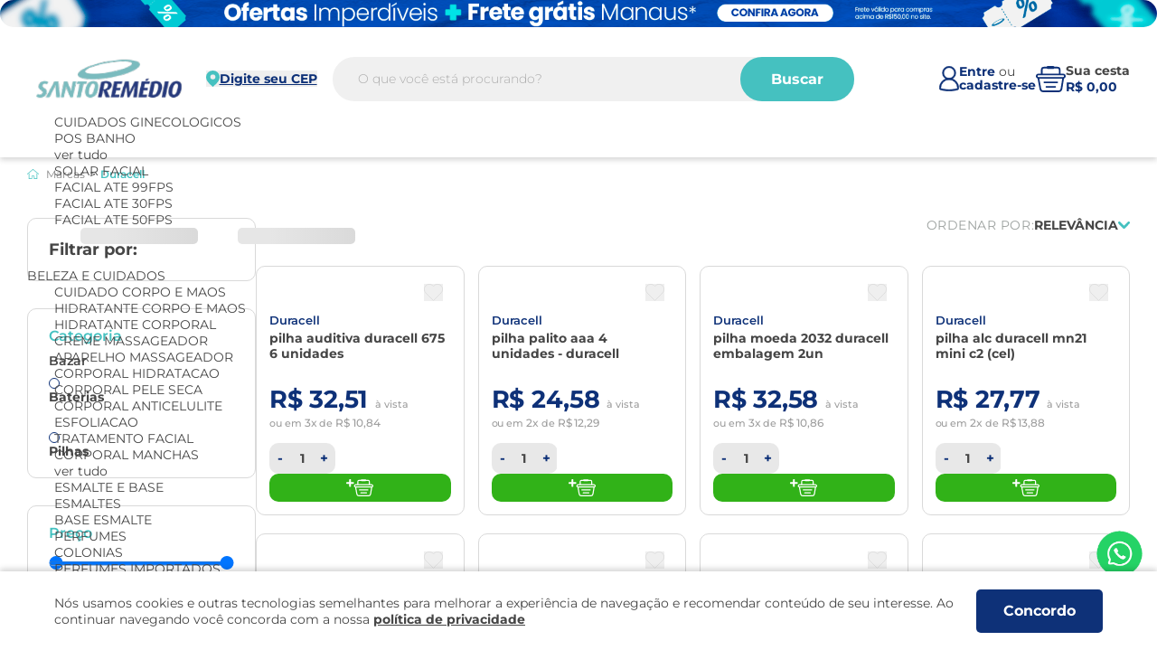

--- FILE ---
content_type: text/html; charset=utf-8
request_url: https://www.santoremedio.com.br/marcas/duracell
body_size: 31899
content:
 <!doctype html> <html lang="pt-BR"> 	<head> 		   <title>Santo Rem&#233;dio</title>     <meta name="viewport" content="width=device-width,initial-scale=1.0, maximum-scale=5.0,user-scalable=1">   <meta http-equiv="Content-Type" content="text/html; charset=utf-8">   <meta name="description" content="Santo Rem&#233;dio">   <meta name="keywords" content="{{Config.General.Store.Name}}">     <link type="image/x-icon" rel="shortcut icon" href="/custom/content/themes/agrada-template/imagens/favicon.png"> <meta name="author" content="Santo Rem&#233;dio">          	<link rel="canonical" href="https://www.santoremedio.com.br/marcas/duracell">     	<meta name="robots" content="index,follow" />    <meta http-equiv="x-dns-prefetch-control" content="on">		       	<link href="//d223in3vxb4re4.cloudfront.net" rel="dns-prefetch">  	<link href="//d343fhc0pjvg18.cloudfront.net" rel="dns-prefetch">    	<link href="//d223in3vxb4re4.cloudfront.net" rel="preconnect" crossorigin>  	<link href="//d343fhc0pjvg18.cloudfront.net" rel="preconnect" crossorigin>        <style> 	*, ::before, ::after{--tw-border-spacing-x:0;--tw-border-spacing-y:0;--tw-translate-x:0;--tw-translate-y:0;--tw-rotate:0;--tw-skew-x:0;--tw-skew-y:0;--tw-scale-x:1;--tw-scale-y:1;--tw-pan-x: ;--tw-pan-y: ;--tw-pinch-zoom: ;--tw-scroll-snap-strictness:proximity;--tw-gradient-from-position: ;--tw-gradient-via-position: ;--tw-gradient-to-position: ;--tw-ordinal: ;--tw-slashed-zero: ;--tw-numeric-figure: ;--tw-numeric-spacing: ;--tw-numeric-fraction: ;--tw-ring-inset: ;--tw-ring-offset-width:0px;--tw-ring-offset-color:#fff;--tw-ring-color:rgb(59 130 246 / 0.5);--tw-ring-offset-shadow:0 0 #0000;--tw-ring-shadow:0 0 #0000;--tw-shadow:0 0 #0000;--tw-shadow-colored:0 0 #0000;--tw-blur: ;--tw-brightness: ;--tw-contrast: ;--tw-grayscale: ;--tw-hue-rotate: ;--tw-invert: ;--tw-saturate: ;--tw-sepia: ;--tw-drop-shadow: ;--tw-backdrop-blur: ;--tw-backdrop-brightness: ;--tw-backdrop-contrast: ;--tw-backdrop-grayscale: ;--tw-backdrop-hue-rotate: ;--tw-backdrop-invert: ;--tw-backdrop-opacity: ;--tw-backdrop-saturate: ;--tw-backdrop-sepia: ;--tw-contain-size: ;--tw-contain-layout: ;--tw-contain-paint: ;--tw-contain-style: }::backdrop{--tw-border-spacing-x:0;--tw-border-spacing-y:0;--tw-translate-x:0;--tw-translate-y:0;--tw-rotate:0;--tw-skew-x:0;--tw-skew-y:0;--tw-scale-x:1;--tw-scale-y:1;--tw-pan-x: ;--tw-pan-y: ;--tw-pinch-zoom: ;--tw-scroll-snap-strictness:proximity;--tw-gradient-from-position: ;--tw-gradient-via-position: ;--tw-gradient-to-position: ;--tw-ordinal: ;--tw-slashed-zero: ;--tw-numeric-figure: ;--tw-numeric-spacing: ;--tw-numeric-fraction: ;--tw-ring-inset: ;--tw-ring-offset-width:0px;--tw-ring-offset-color:#fff;--tw-ring-color:rgb(59 130 246 / 0.5);--tw-ring-offset-shadow:0 0 #0000;--tw-ring-shadow:0 0 #0000;--tw-shadow:0 0 #0000;--tw-shadow-colored:0 0 #0000;--tw-blur: ;--tw-brightness: ;--tw-contrast: ;--tw-grayscale: ;--tw-hue-rotate: ;--tw-invert: ;--tw-saturate: ;--tw-sepia: ;--tw-drop-shadow: ;--tw-backdrop-blur: ;--tw-backdrop-brightness: ;--tw-backdrop-contrast: ;--tw-backdrop-grayscale: ;--tw-backdrop-hue-rotate: ;--tw-backdrop-invert: ;--tw-backdrop-opacity: ;--tw-backdrop-saturate: ;--tw-backdrop-sepia: ;--tw-contain-size: ;--tw-contain-layout: ;--tw-contain-paint: ;--tw-contain-style: }/* ! tailwindcss v3.4.16 | MIT License | https://tailwindcss.com */*,::after,::before{box-sizing:border-box;border-width:0;border-style:solid;border-color:#EEEEEE}::after,::before{--tw-content:''}:host,html{line-height:1.5;-webkit-text-size-adjust:100%;-moz-tab-size:4;tab-size:4;font-family:ui-sans-serif, system-ui, sans-serif, "Apple Color Emoji", "Segoe UI Emoji", "Segoe UI Symbol", "Noto Color Emoji";font-feature-settings:normal;font-variation-settings:normal;-webkit-tap-highlight-color:transparent}body{margin:0;line-height:inherit}hr{height:0;color:inherit;border-top-width:1px}abbr:where([title]){-webkit-text-decoration:underline dotted;text-decoration:underline dotted}h1,h2,h3,h4,h5,h6{font-size:inherit;font-weight:inherit}a{color:inherit;text-decoration:inherit}b,strong{font-weight:bolder}code,kbd,pre,samp{font-family:ui-monospace, SFMono-Regular, Menlo, Monaco, Consolas, "Liberation Mono", "Courier New", monospace;font-feature-settings:normal;font-variation-settings:normal;font-size:1em}small{font-size:80%}sub,sup{font-size:75%;line-height:0;position:relative;vertical-align:baseline}sub{bottom:-.25em}sup{top:-.5em}table{text-indent:0;border-color:inherit;border-collapse:collapse}button,input,optgroup,select,textarea{font-family:inherit;font-feature-settings:inherit;font-variation-settings:inherit;font-size:100%;font-weight:inherit;line-height:inherit;letter-spacing:inherit;color:inherit;margin:0;padding:0}button,select{text-transform:none}button,input:where([type=button]),input:where([type=reset]),input:where([type=submit]){-webkit-appearance:button;background-color:transparent;background-image:none}:-moz-focusring{outline:auto}:-moz-ui-invalid{box-shadow:none}progress{vertical-align:baseline}::-webkit-inner-spin-button,::-webkit-outer-spin-button{height:auto}[type=search]{-webkit-appearance:textfield;outline-offset:-2px}::-webkit-search-decoration{-webkit-appearance:none}::-webkit-file-upload-button{-webkit-appearance:button;font:inherit}summary{display:list-item}blockquote,dd,dl,figure,h1,h2,h3,h4,h5,h6,hr,p,pre{margin:0}fieldset{margin:0;padding:0}legend{padding:0}menu,ol,ul{list-style:none;margin:0;padding:0}dialog{padding:0}textarea{resize:vertical}input::placeholder,textarea::placeholder{opacity:1;color:#9ca3af}[role=button],button{cursor:pointer}:disabled{cursor:default}audio,canvas,embed,iframe,img,object,svg,video{display:block;vertical-align:middle}img,video{max-width:100%;height:auto}[hidden]:where(:not([hidden=until-found])){display:none}.fixed{position:fixed}.relative{position:relative}.left-0{left:0px}.z-\[999\]{z-index:999}.m-0{margin:0px}.block{display:block}.flex{display:flex}.grid{display:grid}.hidden{display:none}.h-auto{height:auto}.w-full{width:100%}.shrink-0{flex-shrink:0}.cursor-pointer{cursor:pointer}.flex-col{flex-direction:column}.items-center{align-items:center}.justify-start{justify-content:flex-start}.justify-end{justify-content:flex-end}.justify-between{justify-content:space-between}.gap-\[9px\]{gap:9px}.whitespace-nowrap{white-space:nowrap}.bg-white{--tw-bg-opacity:1;background-color:rgb(255 255 255 / var(--tw-bg-opacity, 1))}.text-left{text-align:left}.text-center{text-align:center}.text-right{text-align:right}.text-2{font-size:18px}.text-\[0\]{font-size:0}.font-bold{font-weight:700}.font-medium{font-weight:500}.text-secondary{--tw-text-opacity:1;color:rgb(14 49 120 / var(--tw-text-opacity, 1))} </style> <style> 	.swiper-slide,.swiper-wrapper{width:100%;height:100%;position:relative;transition-property:transform}.swiper-fade.swiper-free-mode .swiper-slide,.swiper-free-mode>.swiper-wrapper{transition-timing-function:ease-out}@font-face{font-family:swiper-icons;src:url('data:application/font-woff;charset=utf-8;base64, [base64]//wADZ2x5ZgAAAywAAADMAAAD2MHtryVoZWFkAAABbAAAADAAAAA2E2+eoWhoZWEAAAGcAAAAHwAAACQC9gDzaG10eAAAAigAAAAZAAAArgJkABFsb2NhAAAC0AAAAFoAAABaFQAUGG1heHAAAAG8AAAAHwAAACAAcABAbmFtZQAAA/gAAAE5AAACXvFdBwlwb3N0AAAFNAAAAGIAAACE5s74hXjaY2BkYGAAYpf5Hu/j+W2+MnAzMYDAzaX6QjD6/4//Bxj5GA8AuRwMYGkAPywL13jaY2BkYGA88P8Agx4j+/8fQDYfA1AEBWgDAIB2BOoAeNpjYGRgYNBh4GdgYgABEMnIABJzYNADCQAACWgAsQB42mNgYfzCOIGBlYGB0YcxjYGBwR1Kf2WQZGhhYGBiYGVmgAFGBiQQkOaawtDAoMBQxXjg/wEGPcYDDA4wNUA2CCgwsAAAO4EL6gAAeNpj2M0gyAACqxgGNWBkZ2D4/wMA+xkDdgAAAHjaY2BgYGaAYBkGRgYQiAHyGMF8FgYHIM3DwMHABGQrMOgyWDLEM1T9/w8UBfEMgLzE////P/5//f/V/xv+r4eaAAeMbAxwIUYmIMHEgKYAYjUcsDAwsLKxc3BycfPw8jEQA/[base64]/uznmfPFBNODM2K7MTQ45YEAZqGP81AmGGcF3iPqOop0r1SPTaTbVkfUe4HXj97wYE+yNwWYxwWu4v1ugWHgo3S1XdZEVqWM7ET0cfnLGxWfkgR42o2PvWrDMBSFj/IHLaF0zKjRgdiVMwScNRAoWUoH78Y2icB/yIY09An6AH2Bdu/UB+yxopYshQiEvnvu0dURgDt8QeC8PDw7Fpji3fEA4z/PEJ6YOB5hKh4dj3EvXhxPqH/SKUY3rJ7srZ4FZnh1PMAtPhwP6fl2PMJMPDgeQ4rY8YT6Gzao0eAEA409DuggmTnFnOcSCiEiLMgxCiTI6Cq5DZUd3Qmp10vO0LaLTd2cjN4fOumlc7lUYbSQcZFkutRG7g6JKZKy0RmdLY680CDnEJ+UMkpFFe1RN7nxdVpXrC4aTtnaurOnYercZg2YVmLN/d/gczfEimrE/fs/bOuq29Zmn8tloORaXgZgGa78yO9/cnXm2BpaGvq25Dv9S4E9+5SIc9PqupJKhYFSSl47+Qcr1mYNAAAAeNptw0cKwkAAAMDZJA8Q7OUJvkLsPfZ6zFVERPy8qHh2YER+3i/BP83vIBLLySsoKimrqKqpa2hp6+jq6RsYGhmbmJqZSy0sraxtbO3sHRydnEMU4uR6yx7JJXveP7WrDycAAAAAAAH//wACeNpjYGRgYOABYhkgZgJCZgZNBkYGLQZtIJsFLMYAAAw3ALgAeNolizEKgDAQBCchRbC2sFER0YD6qVQiBCv/H9ezGI6Z5XBAw8CBK/m5iQQVauVbXLnOrMZv2oLdKFa8Pjuru2hJzGabmOSLzNMzvutpB3N42mNgZGBg4GKQYzBhYMxJLMlj4GBgAYow/P/PAJJhLM6sSoWKfWCAAwDAjgbRAAB42mNgYGBkAIIbCZo5IPrmUn0hGA0AO8EFTQAA');font-weight:400;font-style:normal}:root{--swiper-theme-color:#007aff;--swiper-navigation-size:44px}:host{position:relative;display:block;margin-left:auto;margin-right:auto;z-index:1}.swiper{margin-left:auto;margin-right:auto;position:relative;overflow:hidden;list-style:none;padding:0;z-index:1;display:block}.swiper-vertical>.swiper-wrapper{flex-direction:column}.swiper-wrapper{z-index:1;display:flex;transition-timing-function:var(--swiper-wrapper-transition-timing-function,initial);box-sizing:content-box}.swiper-android .swiper-slide,.swiper-ios .swiper-slide,.swiper-wrapper{transform:translate3d(0,0,0)}.swiper-horizontal{touch-action:pan-y}.swiper-vertical{touch-action:pan-x}.swiper-slide{flex-shrink:0;display:block}.swiper-slide-invisible-blank{visibility:hidden}.swiper-autoheight,.swiper-autoheight .swiper-slide{height:auto}.swiper-autoheight .swiper-wrapper{align-items:flex-start;transition-property:transform,height}.swiper-backface-hidden .swiper-slide{transform:translateZ(0);-webkit-backface-visibility:hidden;backface-visibility:hidden}.swiper-3d,.swiper-3d.swiper-css-mode .swiper-wrapper{perspective:1200px}.swiper-3d .swiper-cube-shadow,.swiper-3d .swiper-slide,.swiper-3d .swiper-wrapper{transform-style:preserve-3d}.swiper-css-mode>.swiper-wrapper{overflow:auto;scrollbar-width:none;-ms-overflow-style:none}.swiper-css-mode>.swiper-wrapper::-webkit-scrollbar{display:none}.swiper-css-mode>.swiper-wrapper>.swiper-slide{scroll-snap-align:start start}.swiper-css-mode.swiper-horizontal>.swiper-wrapper{scroll-snap-type:x mandatory}.swiper-css-mode.swiper-vertical>.swiper-wrapper{scroll-snap-type:y mandatory}.swiper-css-mode.swiper-free-mode>.swiper-wrapper{scroll-snap-type:none}.swiper-css-mode.swiper-free-mode>.swiper-wrapper>.swiper-slide{scroll-snap-align:none}.swiper-css-mode.swiper-centered>.swiper-wrapper::before{content:'';flex-shrink:0;order:9999}.swiper-css-mode.swiper-centered>.swiper-wrapper>.swiper-slide{scroll-snap-align:center center;scroll-snap-stop:always}.swiper-css-mode.swiper-centered.swiper-horizontal>.swiper-wrapper>.swiper-slide:first-child{margin-inline-start:var(--swiper-centered-offset-before)}.swiper-css-mode.swiper-centered.swiper-horizontal>.swiper-wrapper: :before{height:100%;min-height:1px;width:var(--swiper-centered-offset-after)}.swiper-css-mode.swiper-centered.swiper-vertical>.swiper-wrapper>.swiper-slide:first-child{margin-block-start:var(--swiper-centered-offset-before)}.swiper-css-mode.swiper-centered.swiper-vertical>.swiper-wrapper: :before{width:100%;min-width:1px;height:var(--swiper-centered-offset-after)}.swiper-3d .swiper-slide-shadow,.swiper-3d .swiper-slide-shadow-bottom,.swiper-3d .swiper-slide-shadow-left,.swiper-3d .swiper-slide-shadow-right,.swiper-3d .swiper-slide-shadow-top{position:absolute;left:0;top:0;width:100%;height:100%;pointer-events:none;z-index:10}.swiper-3d .swiper-slide-shadow{background:rgba(0,0,0,.15)}.swiper-3d .swiper-slide-shadow-left{background-image:linear-gradient(to left,rgba(0,0,0,.5),rgba(0,0,0,0))}.swiper-3d .swiper-slide-shadow-right{background-image:linear-gradient(to right,rgba(0,0,0,.5),rgba(0,0,0,0))}.swiper-3d .swiper-slide-shadow-top{background-image:linear-gradient(to top,rgba(0,0,0,.5),rgba(0,0,0,0))}.swiper-3d .swiper-slide-shadow-bottom{background-image:linear-gradient(to bottom,rgba(0,0,0,.5),rgba(0,0,0,0))}.swiper-lazy-preloader{width:42px;height:42px;position:absolute;left:50%;top:50%;margin-left:-21px;margin-top:-21px;z-index:10;transform-origin:50%;box-sizing:border-box;border:4px solid var(--swiper-preloader-color,var(--swiper-theme-color));border-radius:50%;border-top-color:transparent}.swiper-watch-progress .swiper-slide-visible .swiper-lazy-preloader,.swiper:not(.swiper-watch-progress) .swiper-lazy-preloader{animation:1s linear infinite swiper-preloader-spin}.swiper-lazy-preloader-white{--swiper-preloader-color:#fff}.swiper-lazy-preloader-black{--swiper-preloader-color:#000}@keyframes swiper-preloader-spin{0%{transform:rotate(0)}100%{transform:rotate(360deg)}}.swiper-virtual .swiper-slide{-webkit-backface-visibility:hidden;transform:translateZ(0)}.swiper-virtual.swiper-css-mode .swiper-wrapper::after{content:'';position:absolute;left:0;top:0;pointer-events:none}.swiper-virtual.swiper-css-mode.swiper-horizontal .swiper-wrapper::after{height:1px;width:var(--swiper-virtual-size)}.swiper-virtual.swiper-css-mode.swiper-vertical .swiper-wrapper::after{width:1px;height:var(--swiper-virtual-size)}.swiper-button-next,.swiper-button-prev{position:absolute;top:var(--swiper-navigation-top-offset,50%);width:calc(var(--swiper-navigation-size)/ 44 * 27);height:var(--swiper-navigation-size);margin-top:calc(0px - (var(--swiper-navigation-size)/ 2));z-index:10;cursor:pointer;display:flex;align-items:center;justify-content:center;color:var(--swiper-navigation-color,var(--swiper-theme-color))}.swiper-button-next.swiper-button-disabled,.swiper-button-prev.swiper-button-disabled{opacity:.35;cursor:auto;pointer-events:none}.swiper-button-next.swiper-button-hidden,.swiper-button-prev.swiper-button-hidden{opacity:0;cursor:auto;pointer-events:none}.swiper-navigation-disabled .swiper-button-next,.swiper-navigation-disabled .swiper-button-prev,.swiper-pagination-bullet:only-child,.swiper-pagination-disabled>.swiper-pagination,.swiper-pagination.swiper-pagination-disabled,.swiper-scrollbar-disabled>.swiper-scrollbar,.swiper-scrollbar.swiper-scrollbar-disabled{display:none!important}.swiper-button-next svg,.swiper-button-prev svg{width:100%;height:100%;object-fit:contain;transform-origin:center}.swiper-rtl .swiper-button-next svg,.swiper-rtl .swiper-button-prev svg{transform:rotate(180deg)}.swiper-button-prev,.swiper-rtl .swiper-button-next{left:var(--swiper-navigation-sides-offset,10px);right:auto}.swiper-button-lock,.swiper-pagination-lock,.swiper-scrollbar-lock{display:none}.swiper-button-next:after,.swiper-button-prev:after{font-family:swiper-icons;font-size:var(--swiper-navigation-size);text-transform:none!important;letter-spacing:0;font-variant:initial;line-height:1}.swiper-button-prev:after,.swiper-rtl .swiper-button-next:after{content:'prev'}.swiper-button-next,.swiper-rtl .swiper-button-prev{right:var(--swiper-navigation-sides-offset,10px);left:auto}.swiper-button-next:after,.swiper-rtl .swiper-button-prev:after{content:'next'}.swiper-pagination{position:absolute;text-align:center;transition:opacity .3s;transform:translate3d(0,0,0);z-index:10}.swiper-pagination.swiper-pagination-hidden{opacity:0}.swiper-horizontal>.swiper-pagination-bullets,.swiper-pagination-bullets.swiper-pagination-horizontal,.swiper-pagination-custom,.swiper-pagination-fraction{bottom:var(--swiper-pagination-bottom,8px);top:var(--swiper-pagination-top,auto);left:0;width:100%}.swiper-pagination-bullets-dynamic{overflow:hidden;font-size:0}.swiper-pagination-bullets-dynamic .swiper-pagination-bullet{transform:scale(.33);position:relative}.swiper-pagination-bullets-dynamic .swiper-pagination-bullet-active,.swiper-pagination-bullets-dynamic .swiper-pagination-bullet-active-main{transform:scale(1)}.swiper-pagination-bullets-dynamic .swiper-pagination-bullet-active-next,.swiper-pagination-bullets-dynamic .swiper-pagination-bullet-active-prev{transform:scale(.66)}.swiper-pagination-bullets-dynamic .swiper-pagination-bullet-active-next-next,.swiper-pagination-bullets-dynamic .swiper-pagination-bullet-active-prev-prev{transform:scale(.33)}.swiper-pagination-bullet{width:var(--swiper-pagination-bullet-width,var(--swiper-pagination-bullet-size,8px));height:var(--swiper-pagination-bullet-height,var(--swiper-pagination-bullet-size,8px));display:inline-block;border-radius:var(--swiper-pagination-bullet-border-radius,50%);background:var(--swiper-pagination-bullet-inactive-color,#000);opacity:var(--swiper-pagination-bullet-inactive-opacity, .2)}button.swiper-pagination-bullet{border:none;margin:0;padding:0;box-shadow:none;-webkit-appearance:none;appearance:none}.swiper-pagination-clickable .swiper-pagination-bullet{cursor:pointer}.swiper-pagination-bullet-active{opacity:var(--swiper-pagination-bullet-opacity, 1);background:var(--swiper-pagination-color,var(--swiper-theme-color))}.swiper-pagination-vertical.swiper-pagination-bullets,.swiper-vertical>.swiper-pagination-bullets{right:var(--swiper-pagination-right,8px);left:var(--swiper-pagination-left,auto);top:50%;transform:translate3d(0,-50%,0)}.swiper-pagination-vertical.swiper-pagination-bullets .swiper-pagination-bullet,.swiper-vertical>.swiper-pagination-bullets .swiper-pagination-bullet{margin:var(--swiper-pagination-bullet-vertical-gap,6px) 0;display:block}.swiper-pagination-vertical.swiper-pagination-bullets.swiper-pagination-bullets-dynamic,.swiper-vertical>.swiper-pagination-bullets.swiper-pagination-bullets-dynamic{top:50%;transform:translateY(-50%);width:8px}.swiper-pagination-vertical.swiper-pagination-bullets.swiper-pagination-bullets-dynamic .swiper-pagination-bullet,.swiper-vertical>.swiper-pagination-bullets.swiper-pagination-bullets-dynamic .swiper-pagination-bullet{display:inline-block;transition:transform .2s,top .2s}.swiper-horizontal>.swiper-pagination-bullets .swiper-pagination-bullet,.swiper-pagination-horizontal.swiper-pagination-bullets .swiper-pagination-bullet{margin:0 var(--swiper-pagination-bullet-horizontal-gap,4px)}.swiper-horizontal>.swiper-pagination-bullets.swiper-pagination-bullets-dynamic,.swiper-pagination-horizontal.swiper-pagination-bullets.swiper-pagination-bullets-dynamic{left:50%;transform:translateX(-50%);white-space:nowrap}.swiper-horizontal>.swiper-pagination-bullets.swiper-pagination-bullets-dynamic .swiper-pagination-bullet,.swiper-pagination-horizontal.swiper-pagination-bullets.swiper-pagination-bullets-dynamic .swiper-pagination-bullet{transition:transform .2s,left .2s}.swiper-horizontal.swiper-rtl>.swiper-pagination-bullets-dynamic .swiper-pagination-bullet{transition:transform .2s,right .2s}.swiper-pagination-fraction{color:var(--swiper-pagination-fraction-color,inherit)}.swiper-pagination-progressbar{background:var(--swiper-pagination-progressbar-bg-color,rgba(0,0,0,.25));position:absolute}.swiper-scrollbar,.swiper-scrollbar-drag{position:relative;border-radius:var(--swiper-scrollbar-border-radius,10px)}.swiper-pagination-progressbar .swiper-pagination-progressbar-fill{background:var(--swiper-pagination-color,var(--swiper-theme-color));position:absolute;left:0;top:0;width:100%;height:100%;transform:scale(0);transform-origin:left top}.swiper-rtl .swiper-pagination-progressbar .swiper-pagination-progressbar-fill{transform-origin:right top}.swiper-horizontal>.swiper-pagination-progressbar,.swiper-pagination-progressbar.swiper-pagination-horizontal,.swiper-pagination-progressbar.swiper-pagination-vertical.swiper-pagination-progressbar-opposite,.swiper-vertical>.swiper-pagination-progressbar.swiper-pagination-progressbar-opposite{width:100%;height:var(--swiper-pagination-progressbar-size,4px);left:0;top:0}.swiper-horizontal>.swiper-pagination-progressbar.swiper-pagination-progressbar-opposite,.swiper-pagination-progressbar.swiper-pagination-horizontal.swiper-pagination-progressbar-opposite,.swiper-pagination-progressbar.swiper-pagination-vertical,.swiper-vertical>.swiper-pagination-progressbar{width:var(--swiper-pagination-progressbar-size,4px);height:100%;left:0;top:0}.swiper-scrollbar{touch-action:none;background:var(--swiper-scrollbar-bg-color,rgba(0,0,0,.1))}.swiper-horizontal>.swiper-scrollbar,.swiper-scrollbar.swiper-scrollbar-horizontal{position:absolute;left:var(--swiper-scrollbar-sides-offset,1%);bottom:var(--swiper-scrollbar-bottom,4px);top:var(--swiper-scrollbar-top,auto);z-index:50;height:var(--swiper-scrollbar-size,4px);width:calc(100% - 2 * var(--swiper-scrollbar-sides-offset,1%))}.swiper-scrollbar.swiper-scrollbar-vertical,.swiper-vertical>.swiper-scrollbar{position:absolute;left:var(--swiper-scrollbar-left,auto);right:var(--swiper-scrollbar-right,4px);top:var(--swiper-scrollbar-sides-offset,1%);z-index:50;width:var(--swiper-scrollbar-size,4px);height:calc(100% - 2 * var(--swiper-scrollbar-sides-offset,1%))}.swiper-scrollbar-drag{height:100%;width:100%;background:var(--swiper-scrollbar-drag-bg-color,rgba(0,0,0,.5));left:0;top:0}.swiper-scrollbar-cursor-drag{cursor:move}.swiper-zoom-container{width:100%;height:100%;display:flex;justify-content:center;align-items:center;text-align:center}.swiper-zoom-container>canvas,.swiper-zoom-container>img,.swiper-zoom-container>svg{max-width:100%;max-height:100%;object-fit:contain}.swiper-slide-zoomed{cursor:move;touch-action:none}.swiper .swiper-notification{position:absolute;left:0;top:0;pointer-events:none;opacity:0;z-index:-1000}.swiper-free-mode>.swiper-wrapper{margin:0 auto}.swiper-grid>.swiper-wrapper{flex-wrap:wrap}.swiper-grid-column>.swiper-wrapper{flex-wrap:wrap;flex-direction:column}.swiper-fade .swiper-slide{pointer-events:none;transition-property:opacity}.swiper-cube .swiper-slide .swiper-slide,.swiper-fade .swiper-slide .swiper-slide,.swiper-flip .swiper-slide .swiper-slide{pointer-events:none}.swiper-cube .swiper-slide-active,.swiper-cube .swiper-slide-active .swiper-slide-active,.swiper-fade .swiper-slide-active,.swiper-fade .swiper-slide-active .swiper-slide-active,.swiper-flip .swiper-slide-active,.swiper-flip .swiper-slide-active .swiper-slide-active{pointer-events:auto}.swiper.swiper-cards,.swiper.swiper-cube,.swiper.swiper-flip{overflow:visible}.swiper-cube .swiper-slide{pointer-events:none;-webkit-backface-visibility:hidden;backface-visibility:hidden;z-index:1;visibility:hidden;transform-origin:0 0;width:100%;height:100%}.swiper-cube.swiper-rtl .swiper-slide{transform-origin:100% 0}.swiper-cube .swiper-slide-active,.swiper-cube .swiper-slide-next,.swiper-cube .swiper-slide-next+.swiper-slide,.swiper-cube .swiper-slide-prev{pointer-events:auto;visibility:visible}.swiper-cube .swiper-cube-shadow{position:absolute;left:0;bottom:0;width:100%;height:100%;opacity:.6;z-index:0}.swiper-cube .swiper-cube-shadow:before{content:'';background:#000;position:absolute;left:0;top:0;bottom:0;right:0;filter:blur(50px)}.swiper-cube .swiper-slide-shadow-cube.swiper-slide-shadow-bottom,.swiper-cube .swiper-slide-shadow-cube.swiper-slide-shadow-left,.swiper-cube .swiper-slide-shadow-cube.swiper-slide-shadow-right,.swiper-cube .swiper-slide-shadow-cube.swiper-slide-shadow-top,.swiper-flip .swiper-slide-shadow-flip.swiper-slide-shadow-bottom,.swiper-flip .swiper-slide-shadow-flip.swiper-slide-shadow-left,.swiper-flip .swiper-slide-shadow-flip.swiper-slide-shadow-right,.swiper-flip .swiper-slide-shadow-flip.swiper-slide-shadow-top{z-index:0;-webkit-backface-visibility:hidden;backface-visibility:hidden}.swiper-flip .swiper-slide{pointer-events:none;-webkit-backface-visibility:hidden;backface-visibility:hidden;z-index:1}.swiper-creative .swiper-slide{-webkit-backface-visibility:hidden;backface-visibility:hidden;overflow:hidden;transition-property:transform,opacity,height}.swiper-cards .swiper-slide{transform-origin:center bottom;-webkit-backface-visibility:hidden;backface-visibility:hidden;overflow:hidden} </style>    	<link rel="stylesheet" href="https://d223in3vxb4re4.cloudfront.net/Custom/Content/Themes/agrada-template/CSS/outros.css?v=2026-01-20T22:40:07" id="agrada-css"> 	<link type="text/css" href="//d223in3vxb4re4.cloudfront.net/asset.axd?id=[base64]" rel="stylesheet"/>
   <!-- Trustvox --> <script defer type="text/javascript" src="//colt.trustvox.com.br/colt.min.js"></script>  <script defer>   var _trustvox_colt = _trustvox_colt || [];   _trustvox_colt.push(['_storeId', '124689'], ['_limit', '7']); </script> <!-- /Trustvox -->  <script defer type="text/javascript" src="//static.trustvox.com.br/sincero/sincero.js"></script>  <meta name="google-site-verification" content="gctvU89v69uCEILOMyZMnf4qlcUS-czN88sBbLveG8c" />  	</head> 	<body class="column-1 context-brand-duracell grid-products ">  		<section id="main" class="context-brand-duracell grid-products"> 			<header id="header" class="bg-white relative z-[999]"> 				<script> 	var Urls = {"BaseUrl":"/","FullBaseUrl":"https://www.santoremedio.com.br/","ParentBaseUrl":"/","CurrentUrl":"/marcas/duracell","RefererUrl":"/","RawUrl":"www.santoremedio.com.br","Domain":"santoremedio.com.br","Shopping":{"Basket":{"Index":"/carrinho","AddProduct":"/carrinho/adicionar-produto","AddProductWithServices":"/carrinho/adicionar-produto-servicos"},"PointOfSale":{"Index":"/onde-encontrar"},"Search":{"Search":"/pesquisa"},"Checkout":{"Start":"/checkout/easy"}},"Profile":{"Account":{"Index":"/painel-do-cliente","Edit":"/painel-do-cliente/dados-cadastrais","ChangePassword":"/painel-do-cliente/alterar-senha"},"AccountAddress":{"Index":"/painel-do-cliente/enderecos","Create":"/painel-do-cliente/enderecos/criar","Edit":"/painel-do-cliente/enderecos/editar","Delete":"/painel-do-cliente/enderecos/apagar"},"AccountWishlist":{"Index":"/painel-do-cliente/lista-de-desejo","Edit":"/painel-do-cliente/lista-de-desejo/gerenciar","Create":"/painel-do-cliente/lista-de-desejo/criar","Delete":"/painel-do-cliente/lista-de-desejo/remover"},"AccountOneClickBuy":{"Index":"/painel-do-cliente/compra-1-click"},"AccountCreditCompetence":{"Index":"/painel-do-cliente/alcada-credito"},"AccountLoyaltyProgram":{"Index":"/painel-do-cliente/programa-pontos"},"AccountLoyaltyCard":{"Index":"/painel-do-cliente/cartao-fidelidade"},"AccountGiftCertificate":{"Index":"/painel-do-cliente/vales"},"AccountCustomerGroup":{"Index":"/painel-do-cliente/clube-de-vantagens"},"AccountInvoice":{"Index":"/painel-do-cliente/faturas","Detail":"/painel-do-cliente/faturas/detalhe"},"AccountOrder":{"Index":"/painel-do-cliente/pedidos","Detail":"/painel-do-cliente/pedidos/detalhe","LegacyOrderDetail":"/painel-do-cliente/pedidos/legado"},"ReturnOrder":{"Index":"/painel-do-cliente/troca-e-devolucao","Detail":"/painel-do-cliente/troca-e-devolucao/detalhe","Selection":"/painel-do-cliente/troca-e-devolucao/selecao","Save":"/painel-do-cliente/troca-e-devolucao/salvar","List":"/painel-do-cliente/troca-e-devolucao/listar"},"GuestOrder":{"Detail":"/visitante/pedidos/detalhe"},"AccountFulfillment":{"Index":"/painel-do-cliente/entregas","TrackingStatus":"/painel-do-cliente/entregas/tracking"},"AccountRelation":{"Index":"/painel-do-cliente/vinculos","Create":"/painel-do-cliente/vinculos/criar"},"Login":{"IsLogin":false,"Index":"/login","SignOut":"/Logout/SignOut"},"AccountRegister":{"ValidateEmail":"/cadastro/valida-email","Index":"/cadastro","RenderSuccessSubscribe":"/cadastro/sucesso"},"AccountDocument":{"Index":"/painel-do-cliente/arquivos/listar","Create":"/painel-do-cliente/arquivos/enviar","Edit":"/painel-do-cliente/arquivos/editar","Delete":"/painel-do-cliente/arquivos/apagar","Download":"/painel-do-cliente/arquivos/download"},"AccountAcceptanceTerm":{"Index":"/painel-do-cliente/termos","Detail":"/painel-do-cliente/termos/detalhe","Feedback":"/painel-do-cliente/termos/sucesso"},"AccountRecurrenceSubscription":{"Index":"/painel-do-cliente/assinaturas","Create":"/painel-do-cliente/assinaturas/criar","Edit":"/painel-do-cliente/assinaturas/editar","Delete":"/painel-do-cliente/assinaturas/apagar"}}} </script>  <div id="overlay" class="hide"></div>  <div class="super-topo"> 	 	 	  	 <div class="wd-marketing-banner  "> 	  				 				<div id="banner-411" class="banner-wrapper flex  " data-weight="1"> 					<a class="banner-link flex w-full" href="/Shopping/Banner/Click?bid=411&amp;c=Brand&amp;cid=duracell&amp;bpid=36" title="" target="_self"> 						<img class="w-full h-auto" 							 src="https://d16oedezm6qviu.cloudfront.net/Custom/Content/Banners/41/411_banner639026850153190369.webp" 							 width="1920" 							 height="45" 							 title="" 							 alt="" 							 loading="lazy" 							 > 					</a> 					 				</div> 				 	 	 	 </div>  </div>  <div class="main-bar fixed left-0 w-full"> 	<div class="wrapper"> 		<div class="grid-header grid items-center relative"> 			 			 			<div id="logo" class="flex justify-start items-center"> 				<a href="/" title="Ir para a página inicial." alt="Ir para a página inicial" class="block"> 					 <img src="https://d223in3vxb4re4.cloudfront.net/Custom/Content/Themes/agrada-template/Imagens/logo.png?v=5" 	 width="181" height="50" title="Santo Rem&#233;dio" 	 alt="Santo Rem&#233;dio" > 				</a> 			</div> 			 			 				<div class="define-postal-code"> 	 	 	<button class="flex items-center"> 		<svg xmlns="http://www.w3.org/2000/svg" width="14.081" height="17.809" viewBox="0 0 14.081 17.809"> 			<g id="noun-localization-1557994" transform="translate(-16.563 -8.375)"> 				<path id="Caminho_1" data-name="Caminho 1" d="M23.6,8.375a7.041,7.041,0,0,0-7.041,7.041c0,.043,0,.086,0,.129a10.365,10.365,0,0,0,.233,1.68c.5,2.331,2.034,4.745,6.8,8.959,4.771-4.213,6.309-6.628,6.8-8.959a10.419,10.419,0,0,0,.233-1.68c0-.043,0-.086,0-.129A7.04,7.04,0,0,0,23.6,8.375Zm0,9.663a2.623,2.623,0,1,1,2.623-2.623A2.623,2.623,0,0,1,23.6,18.038Z" fill="#45c1c0"/> 			</g> 		</svg>  		<strong class="text"> 			Digite seu CEP 		</strong> 	</button> 	 	<template class="define-postal-code-modal"> 		<strong>Digite seu CEP</strong> 		<span>E veja as melhores ofertas e condições de frete para a sua região :)</span> 		 		<form> 			<div class="input-wrapper"> 				<input placeholder="Digite seu CEP" type="text" name="PostalCode"> 			</div> 			 			<button type="submit" class="btn-2"> 				Pronto! 			</button> 			 			<span>Ou acesse seus endereços cadastrados</span> 			<a href="/login">Faça login</a> 		</form> 	</template> </div> 			 			 			 			<div id="top-search" class=""> 				<div class="product-search-custom empty-search relative"> 	<div class="content"> 		<form action="https://www.santoremedio.com.br/pesquisa" class="flex items-center relative"> 	<button type="submit" aria-label="Buscar produtos" class="btn-1"> 		Buscar 	</button> 	<input name="t" autocomplete="off" type="text" placeholder="O que você está procurando?" class=""> </form> 		<div id="suggestions"> 			 			<div class="result"></div> 		</div> 	</div> </div>   				<div class="terms-list" style="display:none;"> 						<div class="group_0_1749151292314"><a href="/pesquisa?t=Fralda"><strong>1</strong> <span>Fraldas</span></a> <a href="/pesquisa?t=Protetor solar"><strong>2</strong> <span>Protetor solar</span></a> <a href="/pesquisa?t=Carmed"><strong>3</strong> <span>Carmed</span></a> <a href="/pesquisa?t=Inalador"><strong>4</strong> <span>Inalador</span></a> <a href="/pesquisa?t=Eudora"><strong>5</strong> <span>Eudora</span></a> <a href="/pesquisa?t=Cerave"><strong>6</strong> <span>Cerave</span></a> <a href="/pesquisa?t=Creatina"><strong>7</strong> <span>Creatina</span></a> <a href="/pesquisa?t=Cereal zero a&#231;&#250;car"><strong>8</strong> <span>Cereal zero a&#231;&#250;car</span></a> <a href="/pesquisa?t=Nivea"><strong>9</strong> <span>Nivea</span></a> <a href="/pesquisa?t=Vitamina C"><strong>10</strong> <span>Vitamina C</span></a></div>	 				</div>  			</div> 			 			<div id="icons-resume" class="icons-resume flex items-center justify-end">	 				 				 				<div class="minha-conta"> 					<div class="custom-welcome-shopper"> 	 	 	 		<a data-bind="attr:{href: IsAuthenticated ? 'https://www.santoremedio.com.br/painel-do-cliente' : 'https://www.santoremedio.com.br/login'}"> 			<svg xmlns="http://www.w3.org/2000/svg" width="22.4" height="28.492" viewBox="0 0 22.4 28.492"> 				<g id="noun-user-5343838" transform="translate(-5.3 -3.3)"> 					<path id="Caminho_3" data-name="Caminho 3" d="M15.115,5.192a5.923,5.923,0,1,0,5.923,5.923A5.923,5.923,0,0,0,15.115,5.192ZM7.5,11.115a7.615,7.615,0,1,1,7.615,7.615A7.615,7.615,0,0,1,7.5,11.115Z" transform="translate(1.385 0)" fill="#0e3178" stroke="#0e3178" stroke-width="0.4" fill-rule="evenodd"/> 					<path id="Caminho_4" data-name="Caminho 4" d="M5.5,22.5a11,11,0,0,1,22,0v.475a1.8,1.8,0,0,1-1.428,1.759l-2.964.624a32.08,32.08,0,0,1-13.217,0l-2.964-.624A1.8,1.8,0,0,1,5.5,22.975Zm11-9.308A9.308,9.308,0,0,0,7.192,22.5v.475a.106.106,0,0,0,.084.1l2.964.624a30.388,30.388,0,0,0,12.52,0l2.964-.624a.106.106,0,0,0,.084-.1V22.5A9.308,9.308,0,0,0,16.5,13.192Z" transform="translate(0 5.538)" fill="#0e3178" stroke="#0e3178" stroke-width="0.4" fill-rule="evenodd"/> 				</g> 			</svg>    			<!-- ko if: !IsAuthenticated--> 			<span class="icons-resume-text" data-bind="visible: !IsAuthenticated"> 				<span><strong>Entre</strong> ou</span>  				<strong>cadastre-se</strong> 			</span> 			<!-- /ko --> 			<!-- ko if: IsAuthenticated--> 			<span class="icons-resume-text" data-bind="visible: IsAuthenticated" style="display:none;"> 				<span>Olá,</span>  				<strong data-bind="text:Name"></strong> 			</span> 			<!-- /ko --> 		</a>  		<!-- ko if: IsAuthenticated--> 		<div class="content authenticated" style="box-shadow: 0px 0px 6px #00000029; gap: 20px;"> 			<a href="https://www.santoremedio.com.br/painel-do-cliente"> 				<svg xmlns="http://www.w3.org/2000/svg" width="11.433" height="14.488" viewBox="0 0 11.433 14.488"> 					<g id="noun-user-5343838" transform="translate(-5.3 -3.3)"> 						<path id="Caminho_3" data-name="Caminho 3" d="M11.319,4.349a2.97,2.97,0,1,0,2.97,2.97A2.97,2.97,0,0,0,11.319,4.349ZM7.5,7.319a3.819,3.819,0,1,1,3.819,3.819A3.819,3.819,0,0,1,7.5,7.319Z" transform="translate(-0.303 0)" fill="#0e3178" stroke="#0e3178" stroke-width="0.4" fill-rule="evenodd"/> 						<path id="Caminho_4" data-name="Caminho 4" d="M5.5,17.017a5.517,5.517,0,0,1,11.033,0v.238a.9.9,0,0,1-.716.882l-1.486.313a16.088,16.088,0,0,1-6.628,0l-1.486-.313a.9.9,0,0,1-.716-.882Zm5.517-4.668a4.668,4.668,0,0,0-4.668,4.668v.238a.053.053,0,0,0,.042.052l1.486.313a15.24,15.24,0,0,0,6.279,0l1.486-.313a.053.053,0,0,0,.042-.052v-.238A4.668,4.668,0,0,0,11.017,12.349Z" transform="translate(0 -1.21)" fill="#0e3178" stroke="#0e3178" stroke-width="0.4" fill-rule="evenodd"/> 					</g> 				</svg> 				Acessar conta 			</a> 			<a href="https://www.santoremedio.com.br/painel-do-cliente/pedidos"> 				<svg xmlns="http://www.w3.org/2000/svg" width="15.036" height="15.48" viewBox="0 0 15.036 15.48"> 					<path id="Caminho_1131" data-name="Caminho 1131" d="M3.658,7.909H8.035L9.251,6.044H4.873Zm1.378,4.934h4.51V6.872L8.533,8.427a.352.352,0,0,1-.309.184H5.036v4.232Zm5.213,0h4.51V8.611H11.571a.352.352,0,0,1-.309-.184L10.249,6.871Zm4.51.7H5.036v1.736h9.723ZM7.43,3.373a.351.351,0,0,1-.5.5L5.192,2.129a.351.351,0,0,1,.5-.5Zm5.432.5a.351.351,0,0,1-.5-.5l1.741-1.741a.351.351,0,1,1,.5.5ZM9.546,1.355a.351.351,0,0,1,.7,0V2.941a.351.351,0,0,1-.7,0ZM9.9,15.984H4.685a.351.351,0,0,1-.351-.351V8.611H3.011a.349.349,0,0,1-.293-.54L4.376,5.526a.352.352,0,0,1,.309-.184H15.111a.352.352,0,0,1,.309.184l1.658,2.543a.349.349,0,0,1-.293.54H15.462v7.022a.351.351,0,0,1-.351.351ZM11.76,7.909h4.377L14.921,6.045H10.544Z" transform="translate(-2.38 -0.754)" fill="#0e3178" stroke="#0e3178" stroke-width="0.5"/> 				</svg> 				Meus pedidos 			</a> 			<a href="https://www.santoremedio.com.br/painel-do-cliente/lista-de-desejo"> 				<svg xmlns="http://www.w3.org/2000/svg" width="14.162" height="12.917" viewBox="0 0 14.162 12.917"> 					<path id="Caminho_1130" data-name="Caminho 1130" d="M1.058,9.731,6.577,15.25,12.1,9.731a3.626,3.626,0,0,0,0-5.128h0a3.626,3.626,0,0,0-5.128,0l-.391.391L6.186,4.6a3.626,3.626,0,0,0-5.128,0h0a3.626,3.626,0,0,0,0,5.128Z" transform="translate(0.504 -3.04)" fill="none" stroke="#0e3178" stroke-width="1" fill-rule="evenodd"/> 				</svg> 				Meus favoritos 			</a> 			<a class="sign-out" data-bind=" 	attr:{href: browsingContext.Common.Urls.Profile.Login.SignOut + '?url=' + location.pathname.replace(browsingContext.Common.Urls.BaseUrl,'') + location.hash }  "> 				Sair 			</a> 		</div> 		<!-- /ko -->  		<!-- ko if: !IsAuthenticated--> 		<div class="content" style="box-shadow: 0px 0px 6px #00000029;"> 			<a class="btn-1" href="https://www.santoremedio.com.br/login">Entrar</a> 			<span class="or">ou</span> 			<a class="btn-2" href="https://www.santoremedio.com.br/cadastro">Cadastre-se</a> 		</div> 		<!-- /ko --> 	 </div>  				</div> 				 				 				<div id="carrinho"> 					<div id="mini-cart" class="relative"> 	    <div class="icon-header relative flex gap-[9px] cursor-pointer items-center"> 	<span class="shrink-0"> 		<svg xmlns="http://www.w3.org/2000/svg" width="32.952" height="29.094" viewBox="0 0 32.952 29.094"> 			<path id="icon-cesta" d="M12.009,3.309H9.048A1.622,1.622,0,0,0,7.426,4.932v4.1H25.353v-4.1A1.622,1.622,0,0,0,23.73,3.309H20.353a1.981,1.981,0,0,1-1.377.535H13.387a1.982,1.982,0,0,1-1.377-.534ZM20.6,1.431h3.13a3.5,3.5,0,0,1,3.5,3.5v4.1h2.9a2.817,2.817,0,0,1,.828,5.511,2.078,2.078,0,0,1,0,.651L29.2,25.966a4.439,4.439,0,0,1-4.381,3.723H8.39A4.439,4.439,0,0,1,4.024,26.05L2.04,15.229a2.049,2.049,0,0,1-.012-.677A2.818,2.818,0,0,1,2.817,9.03h2.73v-4.1a3.5,3.5,0,0,1,3.5-3.5h2.713A1.914,1.914,0,0,1,13.386.6h5.589a1.913,1.913,0,0,1,1.625.837ZM4.056,14.691H28.937a.171.171,0,0,1,.169.2L27.345,25.663a2.561,2.561,0,0,1-2.527,2.148H8.39a2.561,2.561,0,0,1-2.519-2.1L3.889,14.892a.171.171,0,0,1,.167-.2ZM9.415,17.8a.939.939,0,1,0,0,1.878H23.536a.939.939,0,0,0,0-1.878H9.415Zm1.32,5.967a.939.939,0,0,1,.939-.939h9.6a.939.939,0,1,1,0,1.878h-9.6a.939.939,0,0,1-.939-.939Zm19.4-12.856H2.818a.939.939,0,0,0,0,1.878H30.134a.939.939,0,0,0,0-1.878Z" transform="translate(-0.003 -0.595)" fill="#0e3178" fill-rule="evenodd"/> 		</svg> 	</span>  	 	<div> 		<span>Sua cesta</span> 		<strong class="">R$ 0,00</strong> 	</div> 	  	   	     </div>  <div id="overlay-cart" class=""></div>   <span class="close">X</span>   <div class="content empty"> 	<div class="title"> 		<strong class="text-2 flex items-center"> 	<i class="bg-sprite svg-cesta"></i> 	Cesta  (0 itens) </strong>   		 	</div>  	 	<div class="basket-empty"> 		<strong>Sua cesta está vazia!</strong> 		<p> 			Vá para a página inicial ou procure no site os produtos que você gostaria. 		</p>  		<div class="buttons"> 			<a href="javascript:void(0);" class="btn-1 close-cart">Voltar à loja</a> 			<a href="https://www.santoremedio.com.br/listas/promocoes-relampago" class="btn-2"> 				Ofertas 			</a> 		</div> 	</div> 	 </div> </div>   				</div> 			</div> 		</div> 	</div> </div>     <div id="menu"> 	<div class="flex items-center"> 		<div class="lista-categorias flex items-center wrapper"> 			          <div id="cw164208605_1" class="wd-category-menu  "  >      <!-- BEFORE -->                            <div class="wd-category-menu">                       <!-- CONTENT -->                                  <nav>  <ul class="section level-1"> 	<li class="todas has-children"> 		<div class="h3"> 			<a href="javascript:void(0);" class="todas" title="Todas categorias"> 				<svg xmlns="http://www.w3.org/2000/svg" width="15" height="12" viewBox="0 0 15 12"> 					<g id="Grupo_10" data-name="Grupo 10" transform="translate(-270 -162)"> 						<rect id="Retângulo_4" data-name="Retângulo 4" width="15" height="2" rx="1" transform="translate(270 162)" fill="#45c1c0"/> 						<rect id="Retângulo_5" data-name="Retângulo 5" width="15" height="2" rx="1" transform="translate(270 167)" fill="#45c1c0"/> 						<rect id="Retângulo_6" data-name="Retângulo 6" width="15" height="2" rx="1" transform="translate(270 172)" fill="#45c1c0"/> 					</g> 				</svg> 				Todas as categorias 			</a> 		</div> 	 		 		<div class="fixed placeholder"> 			<div class="skeleton-todas-categorias wrapper"> 	<div class="skeleton "> 	 		<div class="skeleton-item pulsate" data-index="1"> 	 </div> 	 		<div class="skeleton-item pulsate" data-index="2"> 	 </div> 	 		<div class="skeleton-item pulsate" data-index="3"> 	 </div> 	 		<div class="skeleton-item pulsate" data-index="4"> 	 </div> 	 		<div class="skeleton-item pulsate" data-index="5"> 	 </div> 	 		<div class="skeleton-item pulsate" data-index="6"> 	 </div> 	 		<div class="skeleton-item pulsate" data-index="7"> 	 </div> 	 		<div class="skeleton-item pulsate" data-index="8"> 	 </div> 	 </div> 	<div class="skeleton "> 	 		<div class="skeleton-item pulsate" data-index="1"> 	 </div> 	 		<div class="skeleton-item pulsate" data-index="2"> 	 </div> 	 		<div class="skeleton-item pulsate" data-index="3"> 	 </div> 	 		<div class="skeleton-item pulsate" data-index="4"> 	 </div> 	 		<div class="skeleton-item pulsate" data-index="5"> 	 </div> 	 		<div class="skeleton-item pulsate" data-index="6"> 	 </div> 	 		<div class="skeleton-item pulsate" data-index="7"> 	 </div> 	 		<div class="skeleton-item pulsate" data-index="8"> 	 </div> 	 </div> 	<div class="skeleton "> 	 		<div class="skeleton-item pulsate" data-index="1"> 	 </div> 	 		<div class="skeleton-item pulsate" data-index="2"> 	 </div> 	 		<div class="skeleton-item pulsate" data-index="3"> 	 </div> 	 		<div class="skeleton-item pulsate" data-index="4"> 	 </div> 	 		<div class="skeleton-item pulsate" data-index="5"> 	 </div> 	 		<div class="skeleton-item pulsate" data-index="6"> 	 </div> 	 		<div class="skeleton-item pulsate" data-index="7"> 	 </div> 	 		<div class="skeleton-item pulsate" data-index="8"> 	 </div> 	 </div>  	<div class="banner-skeleton"> 		<div class="banner pulsate"></div> 		<div class="skeleton brands"> 	 		<div class="skeleton-item pulsate brand" data-index="1"> 	 </div> 	 		<div class="skeleton-item pulsate brand" data-index="2"> 	 </div> 	 		<div class="skeleton-item pulsate brand" data-index="3"> 	 </div> 	 		<div class="skeleton-item pulsate brand" data-index="4"> 	 </div> 	 		<div class="skeleton-item pulsate brand" data-index="5"> 	 </div> 	 </div> 	</div> </div>	 		</div> 	</li> 	 	 	 	 	 	 	<li class="medicamentos first selected  has-children" data-category-url="/medicamentos"> 		<div class="h3"> 			<a href="/medicamentos" class="medicamentos" title="MEDICAMENTOS"> 				<span class="icon"></span> 				MEDICAMENTOS 			</a> 		</div> 		 		 		 		 		<div class="content"> 			<div class="wrapper"> 				<div class="category-list"> 					<ul class="sub-section level-2"> 						 							 							<li class="first  has-children"> 								<div class="h4"> 	<a href="/medicamentos/similar" class="medicamentos" title="SIMILAR"> 		<span> 			SIMILAR 		</span> 		<span class="icon"> 			 		</span> 	</a> </div>   	 		 		<ul class="level-3"> 			 			 			 			 			 			 			 			 			 				 				<li class="first  ">  					<div class="h4"> 	<a href="/medicamentos/similar/antifungicos" class="medicamentos" title="ANTIFUNGICOS"> 		<span> 			ANTIFUNGICOS 		</span> 		<span class="icon"> 			 		</span> 	</a> </div>   	   				</li> 			 			 				 				<li class=" ">  					<div class="h4"> 	<a href="/medicamentos/similar/oftalmologicos" class="medicamentos" title="OFTALMOLOGICOS"> 		<span> 			OFTALMOLOGICOS 		</span> 		<span class="icon"> 			 		</span> 	</a> </div>   	   				</li> 			 			 				 				<li class=" ">  					<div class="h4"> 	<a href="/medicamentos/similar/fitoterapicos" class="medicamentos" title="FITOTERAPICOS"> 		<span> 			FITOTERAPICOS 		</span> 		<span class="icon"> 			 		</span> 	</a> </div>   	   				</li> 			 			 				 				<li class=" ">  					<div class="h4"> 	<a href="/medicamentos/similar/antivirais" class="medicamentos" title="ANTIVIRAIS"> 		<span> 			ANTIVIRAIS 		</span> 		<span class="icon"> 			 		</span> 	</a> </div>   	   				</li> 			 			 				 				<li class=" ">  					<div class="h4"> 	<a href="/medicamentos/similar/antiparasitario" class="medicamentos" title="ANTIPARASITARIO"> 		<span> 			ANTIPARASITARIO 		</span> 		<span class="icon"> 			 		</span> 	</a> </div>   	   				</li> 			 			 				 				<li class=" ">  					<div class="h4"> 	<a href="/medicamentos/similar/incontinencia" class="medicamentos" title="INCONTINENCIA"> 		<span> 			INCONTINENCIA 		</span> 		<span class="icon"> 			 		</span> 	</a> </div>   	   				</li> 			 			 				 				<li class=" ">  					<div class="h4"> 	<a href="/medicamentos/similar/hormonais" class="medicamentos" title="HORMONAIS"> 		<span> 			HORMONAIS 		</span> 		<span class="icon"> 			 		</span> 	</a> </div>   	   				</li> 			 			 				 				<li class=" ">  					<div class="h4"> 	<a href="/medicamentos/similar/asma-bronquite" class="medicamentos" title="ASMA/BRONQUITE"> 		<span> 			ASMA/BRONQUITE 		</span> 		<span class="icon"> 			 		</span> 	</a> </div>   	   				</li> 			 			 				 				<li class=" ">  					<div class="h4"> 	<a href="/medicamentos/similar/disturbios-da-tireoide" class="medicamentos" title="DISTURBIOS DA TIREOIDE"> 		<span> 			DISTURBIOS DA TIREOIDE 		</span> 		<span class="icon"> 			 		</span> 	</a> </div>   	   				</li> 			 			 				 				<li class="last ">  					<div class="h4"> 	<a href="/medicamentos/similar/gastro" class="medicamentos" title="GASTRO"> 		<span> 			GASTRO 		</span> 		<span class="icon"> 			 		</span> 	</a> </div>   	   				</li> 			 			 			 			 			 				<li class="ver-tudo"> 					<a href="/medicamentos/similar">ver tudo</a> 				</li> 			 		</ul> 	   							</li> 							 						 							 							<li class=" has-children"> 								<div class="h4"> 	<a href="/medicamentos/generico" class="medicamentos" title="GENERICO"> 		<span> 			GENERICO 		</span> 		<span class="icon"> 			 		</span> 	</a> </div>   	 		 		<ul class="level-3"> 			 			 			 			 			 			 			 			 			 				 				<li class="first  ">  					<div class="h4"> 	<a href="/medicamentos/generico/antibioticos" class="medicamentos" title="ANTIBIOTICOS"> 		<span> 			ANTIBIOTICOS 		</span> 		<span class="icon"> 			 		</span> 	</a> </div>   	   				</li> 			 			 				 				<li class=" ">  					<div class="h4"> 	<a href="/medicamentos/generico/antiparasitario" class="medicamentos" title="ANTIPARASITARIO"> 		<span> 			ANTIPARASITARIO 		</span> 		<span class="icon"> 			 		</span> 	</a> </div>   	   				</li> 			 			 				 				<li class=" ">  					<div class="h4"> 	<a href="/medicamentos/generico/gripe-e-antialergico" class="medicamentos" title="GRIPE E ANTIALERGICO"> 		<span> 			GRIPE E ANTIALERGICO 		</span> 		<span class="icon"> 			 		</span> 	</a> </div>   	   				</li> 			 			 				 				<li class=" ">  					<div class="h4"> 	<a href="/medicamentos/generico/neurologicos" class="medicamentos" title="NEUROLOGICOS"> 		<span> 			NEUROLOGICOS 		</span> 		<span class="icon"> 			 		</span> 	</a> </div>   	   				</li> 			 			 				 				<li class=" ">  					<div class="h4"> 	<a href="/medicamentos/generico/gastro" class="medicamentos" title="GASTRO"> 		<span> 			GASTRO 		</span> 		<span class="icon"> 			 		</span> 	</a> </div>   	   				</li> 			 			 				 				<li class=" ">  					<div class="h4"> 	<a href="/medicamentos/generico/asma-bronquite" class="medicamentos" title="ASMA/BRONQUITE"> 		<span> 			ASMA/BRONQUITE 		</span> 		<span class="icon"> 			 		</span> 	</a> </div>   	   				</li> 			 			 				 				<li class=" ">  					<div class="h4"> 	<a href="/medicamentos/generico/obesidade" class="medicamentos" title="OBESIDADE"> 		<span> 			OBESIDADE 		</span> 		<span class="icon"> 			 		</span> 	</a> </div>   	   				</li> 			 			 				 				<li class=" ">  					<div class="h4"> 	<a href="/medicamentos/generico/prostata" class="medicamentos" title="PROSTATA"> 		<span> 			PROSTATA 		</span> 		<span class="icon"> 			 		</span> 	</a> </div>   	   				</li> 			 			 				 				<li class=" ">  					<div class="h4"> 	<a href="/medicamentos/generico/antidiabetes" class="medicamentos" title="ANTIDIABETES"> 		<span> 			ANTIDIABETES 		</span> 		<span class="icon"> 			 		</span> 	</a> </div>   	   				</li> 			 			 				 				<li class="last ">  					<div class="h4"> 	<a href="/medicamentos/generico/hormonais" class="medicamentos" title="HORMONAIS"> 		<span> 			HORMONAIS 		</span> 		<span class="icon"> 			 		</span> 	</a> </div>   	   				</li> 			 			 			 			 			 				<li class="ver-tudo"> 					<a href="/medicamentos/generico">ver tudo</a> 				</li> 			 		</ul> 	   							</li> 							 						 							 							<li class="last has-children"> 								<div class="h4"> 	<a href="/medicamentos/etico" class="medicamentos" title="ETICO"> 		<span> 			ETICO 		</span> 		<span class="icon"> 			 		</span> 	</a> </div>   	 		 		<ul class="level-3"> 			 			 			 			 			 			 			 			 			 				 				<li class="first  ">  					<div class="h4"> 	<a href="/medicamentos/etico/disturbios-da-tireoide" class="medicamentos" title="DISTURBIOS DA TIREOIDE"> 		<span> 			DISTURBIOS DA TIREOIDE 		</span> 		<span class="icon"> 			 		</span> 	</a> </div>   	   				</li> 			 			 				 				<li class=" ">  					<div class="h4"> 	<a href="/medicamentos/etico/gastro" class="medicamentos" title="GASTRO"> 		<span> 			GASTRO 		</span> 		<span class="icon"> 			 		</span> 	</a> </div>   	   				</li> 			 			 				 				<li class=" ">  					<div class="h4"> 	<a href="/medicamentos/etico/prostata" class="medicamentos" title="PROSTATA"> 		<span> 			PROSTATA 		</span> 		<span class="icon"> 			 		</span> 	</a> </div>   	   				</li> 			 			 				 				<li class=" ">  					<div class="h4"> 	<a href="/medicamentos/etico/hormonais" class="medicamentos" title="HORMONAIS"> 		<span> 			HORMONAIS 		</span> 		<span class="icon"> 			 		</span> 	</a> </div>   	   				</li> 			 			 				 				<li class=" ">  					<div class="h4"> 	<a href="/medicamentos/etico/gripe-e-antialergico" class="medicamentos" title="GRIPE E ANTIALERGICO"> 		<span> 			GRIPE E ANTIALERGICO 		</span> 		<span class="icon"> 			 		</span> 	</a> </div>   	   				</li> 			 			 				 				<li class=" ">  					<div class="h4"> 	<a href="/medicamentos/etico/obesidade" class="medicamentos" title="OBESIDADE"> 		<span> 			OBESIDADE 		</span> 		<span class="icon"> 			 		</span> 	</a> </div>   	   				</li> 			 			 				 				<li class=" ">  					<div class="h4"> 	<a href="/medicamentos/etico/antifungicos" class="medicamentos" title="ANTIFUNGICOS"> 		<span> 			ANTIFUNGICOS 		</span> 		<span class="icon"> 			 		</span> 	</a> </div>   	   				</li> 			 			 				 				<li class=" ">  					<div class="h4"> 	<a href="/medicamentos/etico/antiparasitario" class="medicamentos" title="ANTIPARASITARIO"> 		<span> 			ANTIPARASITARIO 		</span> 		<span class="icon"> 			 		</span> 	</a> </div>   	   				</li> 			 			 				 				<li class=" ">  					<div class="h4"> 	<a href="/medicamentos/etico/antivirais" class="medicamentos" title="ANTIVIRAIS"> 		<span> 			ANTIVIRAIS 		</span> 		<span class="icon"> 			 		</span> 	</a> </div>   	   				</li> 			 			 				 				<li class="last ">  					<div class="h4"> 	<a href="/medicamentos/etico/otorrinolaringologicos" class="medicamentos" title="OTORRINOLARINGOLOGICOS"> 		<span> 			OTORRINOLARINGOLOGICOS 		</span> 		<span class="icon"> 			 		</span> 	</a> </div>   	   				</li> 			 			 			 			 			 				<li class="ver-tudo"> 					<a href="/medicamentos/etico">ver tudo</a> 				</li> 			 		</ul> 	   							</li> 							 						 					</ul> 				</div> 				 				 				 	<div class="menu-banners" data-category-url="medicamentos" data-category-id="1907"> 		<div class="skeleton"> 			<div class="skeleton-brands"> 				<div class="skeleton-title pulsate"></div>				 				<div class="skeleton "> 	 		<div class="skeleton-item pulsate" data-index="1"> 	 </div> 	 		<div class="skeleton-item pulsate" data-index="2"> 	 </div> 	 		<div class="skeleton-item pulsate" data-index="3"> 	 </div> 	 		<div class="skeleton-item pulsate" data-index="4"> 	 </div> 	 		<div class="skeleton-item pulsate" data-index="5"> 	 </div> 	 		<div class="skeleton-item pulsate" data-index="6"> 	 </div> 	 		<div class="skeleton-item pulsate" data-index="7"> 	 </div> 	 		<div class="skeleton-item pulsate" data-index="8"> 	 </div> 	 </div> 			</div>  			<div class="banner-skeleton"> 				<div class="skeleton-title pulsate"></div> 				<div class="banner pulsate"></div> 			</div> 		</div> 	</div>  			</div> 		</div> 	</li> 	 	 	 	 	<li class="dermocosmeticos   has-children" data-category-url="/dermocosmeticos"> 		<div class="h3"> 			<a href="/dermocosmeticos" class="dermocosmeticos" title="DERMOCOSMETICOS"> 				<span class="icon"></span> 				DERMOCOSMETICOS 			</a> 		</div> 		 		 		 		 		<div class="content"> 			<div class="wrapper"> 				<div class="category-list"> 					<ul class="sub-section level-2"> 						 							 							<li class="first  has-children"> 								<div class="h4"> 	<a href="/dermocosmeticos/limpeza-corporal" class="dermocosmeticos" title="LIMPEZA CORPORAL"> 		<span> 			LIMPEZA CORPORAL 		</span> 		<span class="icon"> 			 		</span> 	</a> </div>   	 		 		<ul class="level-3"> 			 			 			 			 			 			 			 			 			 				 				<li class="first  ">  					<div class="h4"> 	<a href="/dermocosmeticos/limpeza-corporal/sabonete-corporal" class="dermocosmeticos" title="SABONETE CORPORAL"> 		<span> 			SABONETE CORPORAL 		</span> 		<span class="icon"> 			 		</span> 	</a> </div>   	   				</li> 			 			 				 				<li class=" ">  					<div class="h4"> 	<a href="/dermocosmeticos/limpeza-corporal/sabonetes-antisepticos" class="dermocosmeticos" title="SABONETES ANTISEPTICOS"> 		<span> 			SABONETES ANTISEPTICOS 		</span> 		<span class="icon"> 			 		</span> 	</a> </div>   	   				</li> 			 			 				 				<li class="last ">  					<div class="h4"> 	<a href="/dermocosmeticos/limpeza-corporal/banho" class="dermocosmeticos" title="BANHO"> 		<span> 			BANHO 		</span> 		<span class="icon"> 			 		</span> 	</a> </div>   	   				</li> 			 			 			 			 			 		</ul> 	   							</li> 							 						 							 							<li class=" has-children"> 								<div class="h4"> 	<a href="/dermocosmeticos/cuidados-especificos" class="dermocosmeticos" title="CUIDADOS ESPECIFICOS"> 		<span> 			CUIDADOS ESPECIFICOS 		</span> 		<span class="icon"> 			 		</span> 	</a> </div>   	 		 		<ul class="level-3"> 			 			 			 			 			 			 			 			 			 				 				<li class="first  ">  					<div class="h4"> 	<a href="/dermocosmeticos/cuidados-especificos/desodorantes" class="dermocosmeticos" title="DESODORANTES"> 		<span> 			DESODORANTES 		</span> 		<span class="icon"> 			 		</span> 	</a> </div>   	   				</li> 			 			 				 				<li class=" ">  					<div class="h4"> 	<a href="/dermocosmeticos/cuidados-especificos/capilar-antioleosidade" class="dermocosmeticos" title="CAPILAR ANTIOLEOSIDADE"> 		<span> 			CAPILAR ANTIOLEOSIDADE 		</span> 		<span class="icon"> 			 		</span> 	</a> </div>   	   				</li> 			 			 				 				<li class=" ">  					<div class="h4"> 	<a href="/dermocosmeticos/cuidados-especificos/anti-manchas" class="dermocosmeticos" title="ANTI-MANCHAS"> 		<span> 			ANTI-MANCHAS 		</span> 		<span class="icon"> 			 		</span> 	</a> </div>   	   				</li> 			 			 				 				<li class=" ">  					<div class="h4"> 	<a href="/dermocosmeticos/cuidados-especificos/anticelulite" class="dermocosmeticos" title="ANTICELULITE"> 		<span> 			ANTICELULITE 		</span> 		<span class="icon"> 			 		</span> 	</a> </div>   	   				</li> 			 			 				 				<li class=" ">  					<div class="h4"> 	<a href="/dermocosmeticos/cuidados-especificos/anti-idade-corporal" class="dermocosmeticos" title="ANTI-IDADE CORPORAL"> 		<span> 			ANTI-IDADE CORPORAL 		</span> 		<span class="icon"> 			 		</span> 	</a> </div>   	   				</li> 			 			 				 				<li class=" ">  					<div class="h4"> 	<a href="/dermocosmeticos/cuidados-especificos/capilar-reparacao" class="dermocosmeticos" title="CAPILAR REPARACAO"> 		<span> 			CAPILAR REPARACAO 		</span> 		<span class="icon"> 			 		</span> 	</a> </div>   	   				</li> 			 			 				 				<li class=" ">  					<div class="h4"> 	<a href="/dermocosmeticos/cuidados-especificos/maos-e-pes" class="dermocosmeticos" title="MAOS E PES"> 		<span> 			MAOS E PES 		</span> 		<span class="icon"> 			 		</span> 	</a> </div>   	   				</li> 			 			 				 				<li class=" ">  					<div class="h4"> 	<a href="/dermocosmeticos/cuidados-especificos/capilar-sensibilidade" class="dermocosmeticos" title="CAPILAR SENSIBILIDADE"> 		<span> 			CAPILAR SENSIBILIDADE 		</span> 		<span class="icon"> 			 		</span> 	</a> </div>   	   				</li> 			 			 				 				<li class=" ">  					<div class="h4"> 	<a href="/dermocosmeticos/cuidados-especificos/cuidados-ginecologicos" class="dermocosmeticos" title="CUIDADOS GINECOLOGICOS"> 		<span> 			CUIDADOS GINECOLOGICOS 		</span> 		<span class="icon"> 			 		</span> 	</a> </div>   	   				</li> 			 			 				 				<li class="last ">  					<div class="h4"> 	<a href="/dermocosmeticos/cuidados-especificos/pos-banho" class="dermocosmeticos" title="POS BANHO"> 		<span> 			POS BANHO 		</span> 		<span class="icon"> 			 		</span> 	</a> </div>   	   				</li> 			 			 			 			 			 				<li class="ver-tudo"> 					<a href="/dermocosmeticos/cuidados-especificos">ver tudo</a> 				</li> 			 		</ul> 	   							</li> 							 						 							 							<li class="last has-children"> 								<div class="h4"> 	<a href="/dermocosmeticos/solar-facial" class="dermocosmeticos" title="SOLAR FACIAL"> 		<span> 			SOLAR FACIAL 		</span> 		<span class="icon"> 			 		</span> 	</a> </div>   	 		 		<ul class="level-3"> 			 			 			 			 			 			 			 			 			 				 				<li class="first  ">  					<div class="h4"> 	<a href="/dermocosmeticos/solar-facial/facial-ate-99fps" class="dermocosmeticos" title="FACIAL ATE 99FPS"> 		<span> 			FACIAL ATE 99FPS 		</span> 		<span class="icon"> 			 		</span> 	</a> </div>   	   				</li> 			 			 				 				<li class=" ">  					<div class="h4"> 	<a href="/dermocosmeticos/solar-facial/facial-ate-30fps" class="dermocosmeticos" title="FACIAL ATE 30FPS"> 		<span> 			FACIAL ATE 30FPS 		</span> 		<span class="icon"> 			 		</span> 	</a> </div>   	   				</li> 			 			 				 				<li class="last ">  					<div class="h4"> 	<a href="/dermocosmeticos/solar-facial/facial-ate-50fps" class="dermocosmeticos" title="FACIAL ATE 50FPS"> 		<span> 			FACIAL ATE 50FPS 		</span> 		<span class="icon"> 			 		</span> 	</a> </div>   	   				</li> 			 			 			 			 			 		</ul> 	   							</li> 							 						 					</ul> 				</div> 				 				 				 	<div class="menu-banners" data-category-url="dermocosmeticos" data-category-id="1910"> 		<div class="skeleton"> 			<div class="skeleton-brands"> 				<div class="skeleton-title pulsate"></div>				 				<div class="skeleton "> 	 		<div class="skeleton-item pulsate" data-index="1"> 	 </div> 	 		<div class="skeleton-item pulsate" data-index="2"> 	 </div> 	 		<div class="skeleton-item pulsate" data-index="3"> 	 </div> 	 		<div class="skeleton-item pulsate" data-index="4"> 	 </div> 	 		<div class="skeleton-item pulsate" data-index="5"> 	 </div> 	 		<div class="skeleton-item pulsate" data-index="6"> 	 </div> 	 		<div class="skeleton-item pulsate" data-index="7"> 	 </div> 	 		<div class="skeleton-item pulsate" data-index="8"> 	 </div> 	 </div> 			</div>  			<div class="banner-skeleton"> 				<div class="skeleton-title pulsate"></div> 				<div class="banner pulsate"></div> 			</div> 		</div> 	</div>  			</div> 		</div> 	</li> 	 	 	 	 	<li class="beleza-e-cuidados   has-children" data-category-url="/beleza-e-cuidados"> 		<div class="h3"> 			<a href="/beleza-e-cuidados" class="beleza-e-cuidados" title="BELEZA E CUIDADOS"> 				<span class="icon"></span> 				BELEZA E CUIDADOS 			</a> 		</div> 		 		 		 		 		<div class="content"> 			<div class="wrapper"> 				<div class="category-list"> 					<ul class="sub-section level-2"> 						 							 							<li class="first  has-children"> 								<div class="h4"> 	<a href="/beleza-e-cuidados/cuidado-corpo-e-maos" class="beleza-e-cuidados" title="CUIDADO CORPO E MAOS"> 		<span> 			CUIDADO CORPO E MAOS 		</span> 		<span class="icon"> 			 		</span> 	</a> </div>   	 		 		<ul class="level-3"> 			 			 			 			 			 			 			 			 			 				 				<li class="first  ">  					<div class="h4"> 	<a href="/beleza-e-cuidados/cuidado-corpo-e-maos/hidratante-corpo-e-maos" class="beleza-e-cuidados" title="HIDRATANTE CORPO E MAOS"> 		<span> 			HIDRATANTE CORPO E MAOS 		</span> 		<span class="icon"> 			 		</span> 	</a> </div>   	   				</li> 			 			 				 				<li class=" ">  					<div class="h4"> 	<a href="/beleza-e-cuidados/cuidado-corpo-e-maos/hidratante-corporal" class="beleza-e-cuidados" title="HIDRATANTE CORPORAL"> 		<span> 			HIDRATANTE CORPORAL 		</span> 		<span class="icon"> 			 		</span> 	</a> </div>   	   				</li> 			 			 				 				<li class=" ">  					<div class="h4"> 	<a href="/beleza-e-cuidados/cuidado-corpo-e-maos/creme-massageador" class="beleza-e-cuidados" title="CREME MASSAGEADOR"> 		<span> 			CREME MASSAGEADOR 		</span> 		<span class="icon"> 			 		</span> 	</a> </div>   	   				</li> 			 			 				 				<li class=" ">  					<div class="h4"> 	<a href="/beleza-e-cuidados/cuidado-corpo-e-maos/aparelho-massageador" class="beleza-e-cuidados" title="APARELHO MASSAGEADOR"> 		<span> 			APARELHO MASSAGEADOR 		</span> 		<span class="icon"> 			 		</span> 	</a> </div>   	   				</li> 			 			 				 				<li class=" ">  					<div class="h4"> 	<a href="/beleza-e-cuidados/cuidado-corpo-e-maos/corporal-hidratacao" class="beleza-e-cuidados" title="CORPORAL HIDRATACAO"> 		<span> 			CORPORAL HIDRATACAO 		</span> 		<span class="icon"> 			 		</span> 	</a> </div>   	   				</li> 			 			 				 				<li class=" ">  					<div class="h4"> 	<a href="/beleza-e-cuidados/cuidado-corpo-e-maos/corporal-pele-seca" class="beleza-e-cuidados" title="CORPORAL PELE SECA"> 		<span> 			CORPORAL PELE SECA 		</span> 		<span class="icon"> 			 		</span> 	</a> </div>   	   				</li> 			 			 				 				<li class=" ">  					<div class="h4"> 	<a href="/beleza-e-cuidados/cuidado-corpo-e-maos/corporal-anticelulite" class="beleza-e-cuidados" title="CORPORAL ANTICELULITE"> 		<span> 			CORPORAL ANTICELULITE 		</span> 		<span class="icon"> 			 		</span> 	</a> </div>   	   				</li> 			 			 				 				<li class=" ">  					<div class="h4"> 	<a href="/beleza-e-cuidados/cuidado-corpo-e-maos/esfoliacao" class="beleza-e-cuidados" title="ESFOLIACAO"> 		<span> 			ESFOLIACAO 		</span> 		<span class="icon"> 			 		</span> 	</a> </div>   	   				</li> 			 			 				 				<li class=" ">  					<div class="h4"> 	<a href="/beleza-e-cuidados/cuidado-corpo-e-maos/tratamento-facial" class="beleza-e-cuidados" title="TRATAMENTO FACIAL"> 		<span> 			TRATAMENTO FACIAL 		</span> 		<span class="icon"> 			 		</span> 	</a> </div>   	   				</li> 			 			 				 				<li class="last ">  					<div class="h4"> 	<a href="/beleza-e-cuidados/cuidado-corpo-e-maos/corporal-manchas" class="beleza-e-cuidados" title="CORPORAL MANCHAS"> 		<span> 			CORPORAL MANCHAS 		</span> 		<span class="icon"> 			 		</span> 	</a> </div>   	   				</li> 			 			 			 			 			 				<li class="ver-tudo"> 					<a href="/beleza-e-cuidados/cuidado-corpo-e-maos">ver tudo</a> 				</li> 			 		</ul> 	   							</li> 							 						 							 							<li class=" has-children"> 								<div class="h4"> 	<a href="/beleza-e-cuidados/esmalte-e-base" class="beleza-e-cuidados" title="ESMALTE E BASE"> 		<span> 			ESMALTE E BASE 		</span> 		<span class="icon"> 			 		</span> 	</a> </div>   	 		 		<ul class="level-3"> 			 			 			 			 			 			 			 			 			 				 				<li class="first  ">  					<div class="h4"> 	<a href="/beleza-e-cuidados/esmalte-e-base/esmaltes" class="beleza-e-cuidados" title="ESMALTES"> 		<span> 			ESMALTES 		</span> 		<span class="icon"> 			 		</span> 	</a> </div>   	   				</li> 			 			 				 				<li class="last ">  					<div class="h4"> 	<a href="/beleza-e-cuidados/esmalte-e-base/base-esmalte" class="beleza-e-cuidados" title="BASE ESMALTE"> 		<span> 			BASE ESMALTE 		</span> 		<span class="icon"> 			 		</span> 	</a> </div>   	   				</li> 			 			 			 			 			 		</ul> 	   							</li> 							 						 							 							<li class="last has-children"> 								<div class="h4"> 	<a href="/beleza-e-cuidados/perfumes" class="beleza-e-cuidados" title="PERFUMES"> 		<span> 			PERFUMES 		</span> 		<span class="icon"> 			 		</span> 	</a> </div>   	 		 		<ul class="level-3"> 			 			 			 			 			 			 			 			 			 				 				<li class="first  ">  					<div class="h4"> 	<a href="/beleza-e-cuidados/perfumes/colonias" class="beleza-e-cuidados" title="COLONIAS"> 		<span> 			COLONIAS 		</span> 		<span class="icon"> 			 		</span> 	</a> </div>   	   				</li> 			 			 				 				<li class=" ">  					<div class="h4"> 	<a href="/beleza-e-cuidados/perfumes/perfumes-importados" class="beleza-e-cuidados" title="PERFUMES IMPORTADOS"> 		<span> 			PERFUMES IMPORTADOS 		</span> 		<span class="icon"> 			 		</span> 	</a> </div>   	   				</li> 			 			 				 				<li class="last ">  					<div class="h4"> 	<a href="/beleza-e-cuidados/perfumes/deo-colonias" class="beleza-e-cuidados" title="DEO COLONIAS"> 		<span> 			DEO COLONIAS 		</span> 		<span class="icon"> 			 		</span> 	</a> </div>   	   				</li> 			 			 			 			 			 		</ul> 	   							</li> 							 						 					</ul> 				</div> 				 				 				 	<div class="menu-banners" data-category-url="beleza-e-cuidados" data-category-id="1918"> 		<div class="skeleton"> 			<div class="skeleton-brands"> 				<div class="skeleton-title pulsate"></div>				 				<div class="skeleton "> 	 		<div class="skeleton-item pulsate" data-index="1"> 	 </div> 	 		<div class="skeleton-item pulsate" data-index="2"> 	 </div> 	 		<div class="skeleton-item pulsate" data-index="3"> 	 </div> 	 		<div class="skeleton-item pulsate" data-index="4"> 	 </div> 	 		<div class="skeleton-item pulsate" data-index="5"> 	 </div> 	 		<div class="skeleton-item pulsate" data-index="6"> 	 </div> 	 		<div class="skeleton-item pulsate" data-index="7"> 	 </div> 	 		<div class="skeleton-item pulsate" data-index="8"> 	 </div> 	 </div> 			</div>  			<div class="banner-skeleton"> 				<div class="skeleton-title pulsate"></div> 				<div class="banner pulsate"></div> 			</div> 		</div> 	</div>  			</div> 		</div> 	</li> 	 	 	 	 	<li class="mundo-infantil   has-children" data-category-url="/mundo-infantil"> 		<div class="h3"> 			<a href="/mundo-infantil" class="mundo-infantil" title="MUNDO INFANTIL"> 				<span class="icon"></span> 				MUNDO INFANTIL 			</a> 		</div> 		 		 		 		 		<div class="content"> 			<div class="wrapper"> 				<div class="category-list"> 					<ul class="sub-section level-2"> 						 							 							<li class="first  has-children"> 								<div class="h4"> 	<a href="/mundo-infantil/mordedor" class="mundo-infantil" title="MORDEDOR"> 		<span> 			MORDEDOR 		</span> 		<span class="icon"> 			 		</span> 	</a> </div>   	 		 		<ul class="level-3"> 			 			 			 			 			 			 			 			 			 				 				<li class="first  ">  					<div class="h4"> 	<a href="/mundo-infantil/mordedor/mordedor-premium" class="mundo-infantil" title="MORDEDOR PREMIUM"> 		<span> 			MORDEDOR PREMIUM 		</span> 		<span class="icon"> 			 		</span> 	</a> </div>   	   				</li> 			 			 				 				<li class=" ">  					<div class="h4"> 	<a href="/mundo-infantil/mordedor/mordedor-intermediario" class="mundo-infantil" title="MORDEDOR INTERMEDIARIO"> 		<span> 			MORDEDOR INTERMEDIARIO 		</span> 		<span class="icon"> 			 		</span> 	</a> </div>   	   				</li> 			 			 				 				<li class="last ">  					<div class="h4"> 	<a href="/mundo-infantil/mordedor/mordedor-popular" class="mundo-infantil" title="MORDEDOR POPULAR"> 		<span> 			MORDEDOR POPULAR 		</span> 		<span class="icon"> 			 		</span> 	</a> </div>   	   				</li> 			 			 			 			 			 		</ul> 	   							</li> 							 						 							 							<li class=" has-children"> 								<div class="h4"> 	<a href="/mundo-infantil/mamadeiras" class="mundo-infantil" title="MAMADEIRAS"> 		<span> 			MAMADEIRAS 		</span> 		<span class="icon"> 			 		</span> 	</a> </div>   	 		 		<ul class="level-3"> 			 			 			 			 			 			 			 			 			 				 				<li class="first last ">  					<div class="h4"> 	<a href="/mundo-infantil/mamadeiras/mamadeiras" class="mundo-infantil" title="MAMADEIRAS"> 		<span> 			MAMADEIRAS 		</span> 		<span class="icon"> 			 		</span> 	</a> </div>   	   				</li> 			 			 			 			 			 		</ul> 	   							</li> 							 						 							 							<li class="last has-children"> 								<div class="h4"> 	<a href="/mundo-infantil/toalha-umedecida-infantil" class="mundo-infantil" title="TOALHA UMEDECIDA INFANTIL"> 		<span> 			TOALHA UMEDECIDA INFANTIL 		</span> 		<span class="icon"> 			 		</span> 	</a> </div>   	 		 		<ul class="level-3"> 			 			 			 			 			 			 			 			 			 				 				<li class="first last ">  					<div class="h4"> 	<a href="/mundo-infantil/toalha-umedecida-infantil/toalha-umedecida-infantil" class="mundo-infantil" title="TOALHA UMEDECIDA INFANTIL"> 		<span> 			TOALHA UMEDECIDA INFANTIL 		</span> 		<span class="icon"> 			 		</span> 	</a> </div>   	   				</li> 			 			 			 			 			 		</ul> 	   							</li> 							 						 					</ul> 				</div> 				 				 				 	<div class="menu-banners" data-category-url="mundo-infantil" data-category-id="1917"> 		<div class="skeleton"> 			<div class="skeleton-brands"> 				<div class="skeleton-title pulsate"></div>				 				<div class="skeleton "> 	 		<div class="skeleton-item pulsate" data-index="1"> 	 </div> 	 		<div class="skeleton-item pulsate" data-index="2"> 	 </div> 	 		<div class="skeleton-item pulsate" data-index="3"> 	 </div> 	 		<div class="skeleton-item pulsate" data-index="4"> 	 </div> 	 		<div class="skeleton-item pulsate" data-index="5"> 	 </div> 	 		<div class="skeleton-item pulsate" data-index="6"> 	 </div> 	 		<div class="skeleton-item pulsate" data-index="7"> 	 </div> 	 		<div class="skeleton-item pulsate" data-index="8"> 	 </div> 	 </div> 			</div>  			<div class="banner-skeleton"> 				<div class="skeleton-title pulsate"></div> 				<div class="banner pulsate"></div> 			</div> 		</div> 	</div>  			</div> 		</div> 	</li> 	 	 	 	 	<li class="alimentos last  has-children" data-category-url="/alimentos"> 		<div class="h3"> 			<a href="/alimentos" class="alimentos" title="ALIMENTOS"> 				<span class="icon"></span> 				ALIMENTOS 			</a> 		</div> 		 		 		 		 		<div class="content"> 			<div class="wrapper"> 				<div class="category-list"> 					<ul class="sub-section level-2"> 						 							 							<li class="first  has-children"> 								<div class="h4"> 	<a href="/alimentos/alimentos-diet" class="alimentos" title="ALIMENTOS DIET"> 		<span> 			ALIMENTOS DIET 		</span> 		<span class="icon"> 			 		</span> 	</a> </div>   	 		 		<ul class="level-3"> 			 			 			 			 			 			 			 			 			 				 				<li class="first  ">  					<div class="h4"> 	<a href="/alimentos/alimentos-diet/bomboniere-diet" class="alimentos" title="BOMBONIERE DIET"> 		<span> 			BOMBONIERE DIET 		</span> 		<span class="icon"> 			 		</span> 	</a> </div>   	   				</li> 			 			 				 				<li class=" ">  					<div class="h4"> 	<a href="/alimentos/alimentos-diet/doces-diet" class="alimentos" title="DOCES DIET"> 		<span> 			DOCES DIET 		</span> 		<span class="icon"> 			 		</span> 	</a> </div>   	   				</li> 			 			 				 				<li class="last ">  					<div class="h4"> 	<a href="/alimentos/alimentos-diet/alimentos-diet" class="alimentos" title="ALIMENTOS DIET"> 		<span> 			ALIMENTOS DIET 		</span> 		<span class="icon"> 			 		</span> 	</a> </div>   	   				</li> 			 			 			 			 			 		</ul> 	   							</li> 							 						 							 							<li class=" has-children"> 								<div class="h4"> 	<a href="/alimentos/balas-e-drops" class="alimentos" title="BALAS E DROPS"> 		<span> 			BALAS E DROPS 		</span> 		<span class="icon"> 			 		</span> 	</a> </div>   	 		 		<ul class="level-3"> 			 			 			 			 			 			 			 			 			 				 				<li class="first  ">  					<div class="h4"> 	<a href="/alimentos/balas-e-drops/drops" class="alimentos" title="DROPS"> 		<span> 			DROPS 		</span> 		<span class="icon"> 			 		</span> 	</a> </div>   	   				</li> 			 			 				 				<li class="last ">  					<div class="h4"> 	<a href="/alimentos/balas-e-drops/balas" class="alimentos" title="BALAS"> 		<span> 			BALAS 		</span> 		<span class="icon"> 			 		</span> 	</a> </div>   	   				</li> 			 			 			 			 			 		</ul> 	   							</li> 							 						 							 							<li class="last has-children"> 								<div class="h4"> 	<a href="/alimentos/iogurtes-e-lacteos" class="alimentos" title="IOGURTES E LACTEOS"> 		<span> 			IOGURTES E LACTEOS 		</span> 		<span class="icon"> 			 		</span> 	</a> </div>   	 		 		<ul class="level-3"> 			 			 			 			 			 			 			 			 			 				 				<li class="first  ">  					<div class="h4"> 	<a href="/alimentos/iogurtes-e-lacteos/bebida-lactea" class="alimentos" title="BEBIDA LACTEA"> 		<span> 			BEBIDA LACTEA 		</span> 		<span class="icon"> 			 		</span> 	</a> </div>   	   				</li> 			 			 				 				<li class="last ">  					<div class="h4"> 	<a href="/alimentos/iogurtes-e-lacteos/iogurte" class="alimentos" title="IOGURTE"> 		<span> 			IOGURTE 		</span> 		<span class="icon"> 			 		</span> 	</a> </div>   	   				</li> 			 			 			 			 			 		</ul> 	   							</li> 							 						 					</ul> 				</div> 				 				 				 	<div class="menu-banners" data-category-url="alimentos" data-category-id="1913"> 		<div class="skeleton"> 			<div class="skeleton-brands"> 				<div class="skeleton-title pulsate"></div>				 				<div class="skeleton "> 	 		<div class="skeleton-item pulsate" data-index="1"> 	 </div> 	 		<div class="skeleton-item pulsate" data-index="2"> 	 </div> 	 		<div class="skeleton-item pulsate" data-index="3"> 	 </div> 	 		<div class="skeleton-item pulsate" data-index="4"> 	 </div> 	 		<div class="skeleton-item pulsate" data-index="5"> 	 </div> 	 		<div class="skeleton-item pulsate" data-index="6"> 	 </div> 	 		<div class="skeleton-item pulsate" data-index="7"> 	 </div> 	 		<div class="skeleton-item pulsate" data-index="8"> 	 </div> 	 </div> 			</div>  			<div class="banner-skeleton"> 				<div class="skeleton-title pulsate"></div> 				<div class="banner pulsate"></div> 			</div> 		</div> 	</div>  			</div> 		</div> 	</li> 	 	 	 	   <li class="ofertas"> 	 		<div class="h3"> 			<a href="/listas/promocoes-relampago" class="ofertas" title="Ofertas"> 				<span class="svg-icone-ofertas-menu bg-sprite"></span> 				Ofertas 			</a> 		</div> 	 </li>   	 </ul> </nav>                           </div>           <!-- AFTER -->      </div> 		</div> 	</div> </div>    			</header> 			<section id="middle"> 				<div id="content"> 					<div id="content-wrapper">		 						 							<div class="wrapper"> 								 <nav class="wd-browsing-breadcrumbs">     <b class="location">Voc&#234; est&#225; em:</b>     <ul itemscope itemtype="http://schema.org/BreadcrumbList">                                   <li class="first" itemprop="itemListElement" itemscope itemtype="http://schema.org/ListItem">                     <a href="/" itemprop="item" title="P&#225;gina Inicial"> 						<span itemprop="name">P&#225;gina Inicial</span> 						<svg xmlns="http://www.w3.org/2000/svg" width="12.668" height="10.134" viewBox="0 0 12.668 10.134"> 							<g id="noun-home-1560057" transform="translate(-10 -17.999)"> 								<g id="Grupo_1308" data-name="Grupo 1308" transform="translate(10 17.999)"> 									<path id="Caminho_1110" data-name="Caminho 1110" d="M16.325,970.362a.339.339,0,0,0-.188.064l-6.017,4.75a.328.328,0,0,0-.054.45.333.333,0,0,0,.45.049l5.819-4.592,5.819,4.592a.319.319,0,0,0,.4-.5l-6.017-4.75A.361.361,0,0,0,16.325,970.362Zm-3.949,4.261-.633.5v5.057a.317.317,0,0,0,.317.317h3.009a.317.317,0,0,0,.317-.317v-1.9a.95.95,0,0,1,1.9,0v1.9a.317.317,0,0,0,.317.317h3.009a.317.317,0,0,0,.317-.317v-5.057l-.633-.5v5.24H17.919v-1.583a1.583,1.583,0,0,0-3.167,0v1.583H12.377v-5.24Z" transform="translate(-10 -970.362)" fill="#45c1c0" style="fill:var(--baseColor1);"/> 								</g> 							</g> 						</svg> 					</a>                     <meta itemprop="position" content="1"/>                 </li>                                                                      <li class="" itemprop="itemListElement" itemscope itemtype="http://schema.org/ListItem">                              <a href="/marcas" itemprop="item" title="Marcas"><span itemprop="name">Marcas</span></a>                 <meta itemprop="position" content="2"/>                          </li>                                                <li class="last" itemprop="itemListElement" itemscope itemtype="http://schema.org/ListItem">                                                                           <strong>DURACELL</strong>                                                       <div style="display:none!important;" data-comment="Está assim por causa do Schema.org">                     <a href="/marcas/duracell" itemprop="item" title="P&#225;gina Inicial">                         <span itemprop="name">P&#225;gina Inicial</span>                     </a>                     <meta itemprop="position" content="3"/>                 </div>                          </li>                                        </ul> </nav>  							</div> 						 						 	     <div class="category-banner wrapper"> 	 		 	 </div>  <div class="navegue-por-categorias"> 	<div class="wrapper"> 	 	 	</div> </div>  <div class="category-flex wrapper"> 	 	<div class="col-left"> 		<div class=""> 			<div id="facet-group-custom"> 	<div class="facet-group-title"> 		<strong> 			 				Filtrar por: 			 		</strong> 		 			<div class="selected-facets" data-bind="visible: selectedFacets().length > 0, click: function(data,event){ console.log($root.selectedFacets()) }"> 	<ul> 		<li> 			<strong class="">Filtros selecionados:</strong> 		</li> 		<!-- ko foreach: $root.facets() --> 			<!-- ko foreach: SelectedOptions --> 			<li> 				<span class="option-title" data-bind="attr:{'data-alias': $parent.Alias}"> 					<span> 						<!-- ko text: $parent.Name --><!--/ko  -->: 					</span> 					<strong> 						<!-- ko text: $parent.Alias == 'category' ? $root.formatCategoryName(Label) : Label --><!--/ko  --> 					</strong>  				</span> 				<a href="javascript:void(0);" class="clear-filter" data-bind="click: function(data,event){ $root.removeFacet(data, true) }"> 					<svg xmlns="http://www.w3.org/2000/svg" width="15" height="15" viewBox="0 0 15 15"> 						<g id="Grupo_1310" data-name="Grupo 1310" transform="translate(-877 -650)"> 							<circle id="Elipse_49" data-name="Elipse 49" cx="7.5" cy="7.5" r="7.5" transform="translate(877 650)" fill="#45c1c0"/> 							<path id="Caminho_1111" data-name="Caminho 1111" d="M.2-1.509l2.543-3.3-.011.546L.308-7.42H1.5L3.352-4.989H2.895L4.746-7.42H5.917L3.464-4.241l.011-.569,2.565,3.3H4.824L2.873-4.1l.435.067L1.389-1.509Z" transform="translate(881.382 661.964)" fill="#fff"/> 						</g> 					</svg> 				</a> 				 			</li> 			<!-- /ko --> 		<!-- /ko --> 		<li> 			<a href="javascript:void(0);" data-bind="click:clearAllFilters" class="limpar-filtros"> 				Limpar 				<i class="bg-sprite svg-clear-all-filters"></i> 			</a> 		</li> 	</ul> 	 </div> 		 	</div> 	 	<div class="facet-group"> 		 		 		<!-- ko foreach: facets() --> 		<div class="facet-type" data-bind="attr:{'facet-alias': Alias, 'facet-type': WidgetName }, visible: $root.VisibleFacets.includes(Alias)"> 			<div class="facet-title" data-bind="click: function(data,event){ $root.toggleOpenFacet($data, event) }, css:{opened: Opened()}"> 				<strong data-bind="text: Name"></strong> 				<i class="bg-sprite svg-seta-baixo"></i> 			</div> 			<div class="facet-content"> 				<!-- ko component:{name: WidgetName, params:{facetContext: $data, root: $root}}--><!-- /ko --> 			</div> 		</div> 		<!-- /ko --> 	</div> 	<!-- ko if: FilterInButtonClick --> 	<div class="facet-buttons"> 		<a href="javascript:void(0);" data-bind="click: filterButtonHandleClick, css: {'btn-2': true}">Filtrar</a> 		 	</div> 	<!-- /ko -->  	<template id="facet-type-list"> 	<ul data-bind="foreach:AvailableOptions"> 		<li data-bind="css: {selected: Selected()}, attr:{'data-selected': Selected()}"> 			<a href="javascript:void(0);" data-bind="click: function(data,event){ $root.clickFacet(data,event); }"> 				<div class="icon"> 	<svg xmlns="http://www.w3.org/2000/svg" id="Grupo_4" data-name="Grupo 4" width="12" height="12" viewBox="0 0 12 12"> 		<path id="Subtração_1" data-name="Subtração 1" d="M6,12a6,6,0,1,1,6-6A6.007,6.007,0,0,1,6,12ZM3.106,5.349l-.045,0a.639.639,0,0,0-.447.226.642.642,0,0,0,.09.915L4.843,8.31a.646.646,0,0,0,.416.151h.025a.646.646,0,0,0,.428-.188c.544-.546,1.138-1.139,1.735-1.735l.059-.059c.631-.63,1.263-1.262,1.84-1.841a.635.635,0,0,0,.193-.459.654.654,0,0,0-.195-.459A.643.643,0,0,0,8.9,3.538H8.879a.638.638,0,0,0-.442.195C7.9,4.275,7.311,4.859,6.723,5.447l-1.5,1.5L3.533,5.514A.637.637,0,0,0,3.106,5.349Z" fill="#0e3178"/> 	</svg> </div>  				<strong class="option-title" data-bind="text:Label"></strong> 				 				 			</a> 		</li> 	</ul> </template>  	<template id="facet-type-levels"> 	<ul data-bind="foreach:AvailableOptions, css: {'hide': !window.$context.IsRootCategory,'level-1': true }"> 		<li data-bind="css: {selected: $root.selectedFacets().includes(Url), 'has-children': Child.length > 0, 'hide': $parent.currentCategory() != Value && $parent.currentCategory() != ''}"> 			<a href="javascript:void(0);" data-bind="css:{'hide': $parent.currentCategory() == Value}"> 				<strong data-bind="text: Value"></strong> 			</a> 			<!-- ko if: Child.length > 0  --> 			<ul data-bind="foreach: Child" class="level-2"> 				<li data-bind="css: {selected: Selected()}"> 					<a href="javascript:void(0);" data-bind="click: function(data,event){ $root.clickFacet(data,event) }"> 						<div class="icon"> 	<svg xmlns="http://www.w3.org/2000/svg" id="Grupo_4" data-name="Grupo 4" width="12" height="12" viewBox="0 0 12 12"> 		<path id="Subtração_1" data-name="Subtração 1" d="M6,12a6,6,0,1,1,6-6A6.007,6.007,0,0,1,6,12ZM3.106,5.349l-.045,0a.639.639,0,0,0-.447.226.642.642,0,0,0,.09.915L4.843,8.31a.646.646,0,0,0,.416.151h.025a.646.646,0,0,0,.428-.188c.544-.546,1.138-1.139,1.735-1.735l.059-.059c.631-.63,1.263-1.262,1.84-1.841a.635.635,0,0,0,.193-.459.654.654,0,0,0-.195-.459A.643.643,0,0,0,8.9,3.538H8.879a.638.638,0,0,0-.442.195C7.9,4.275,7.311,4.859,6.723,5.447l-1.5,1.5L3.533,5.514A.637.637,0,0,0,3.106,5.349Z" fill="#0e3178"/> 	</svg> </div>  						<strong data-bind="text:Value"></strong> 					</a>  					<!-- ko if: Child.length > 0 && $root.IsCategoryPage --> 					<ul data-bind="foreach: Child" class="level-3"> 						<li data-bind="css: {selected: Selected()}"> 							<a href="javascript:void(0);" data-bind="click: function(data,event){ $root.clickFacet(data,event)}"> 								<div class="icon"> 	<svg xmlns="http://www.w3.org/2000/svg" id="Grupo_4" data-name="Grupo 4" width="12" height="12" viewBox="0 0 12 12"> 		<path id="Subtração_1" data-name="Subtração 1" d="M6,12a6,6,0,1,1,6-6A6.007,6.007,0,0,1,6,12ZM3.106,5.349l-.045,0a.639.639,0,0,0-.447.226.642.642,0,0,0,.09.915L4.843,8.31a.646.646,0,0,0,.416.151h.025a.646.646,0,0,0,.428-.188c.544-.546,1.138-1.139,1.735-1.735l.059-.059c.631-.63,1.263-1.262,1.84-1.841a.635.635,0,0,0,.193-.459.654.654,0,0,0-.195-.459A.643.643,0,0,0,8.9,3.538H8.879a.638.638,0,0,0-.442.195C7.9,4.275,7.311,4.859,6.723,5.447l-1.5,1.5L3.533,5.514A.637.637,0,0,0,3.106,5.349Z" fill="#0e3178"/> 	</svg> </div>  								<strong data-bind="text:Value"></strong> 							</a> 						</li> 					</ul> 					<!-- /ko --> 				</li> 			</ul> 			<!-- /ko --> 		</li> 	</ul> </template>  	<template id="facet-type-range"> 	<div class="multi-range"> 		<input id="min" type="range" min="0" max="100" value="0" step="0.0001" data-bind="event:{ mouseup: handleMouseup }" /> 		<input id="max" type="range" min="0" max="100" value="100" step="0.0001" data-bind="event:{ mouseup: handleMouseup}" /> 	</div> 	<div class="prices"> 		<span class="min" data-bind="text: formatCurrency(minPrice())"> </span> 		<span class="max" data-bind="text: formatCurrency(maxPrice())"> </span> 	</div> </template>  	<template id="facet-type-rating"></template>  </div>  <script> 	var $context = { 	"CategoryName": "", 	"Facets": [{"FieldName":"CS1_CategoryNames","PropertyMetadataID":35,"PropertyDisplayName":"Nome da categoria","SearchFacetID":11,"Alias":"category","Name":"Categoria","Priority":0,"Selection":"Multiples","Facet":"Dynamic","Sort":"CountAsc","ShowEmptyFacets":false,"WidgetName":"facet_type_levels","WidgetProperties":null,"InitClosed":false,"Limit":200,"MaxOptions":null,"MinOptions":null,"MinRange":null,"UrlPattern":"categoria-{value}","UrlPatternRange":"","UrlPatternStart":"","UrlPatternEnd":"","LabelPattern":"{value}","LabelPatternRange":"","LabelPatternStart":"","LabelPatternEnd":"","Prefix":null,"Offset":null,"ParameterPatternFormatted":"p-categoria-{name}:{value}","Stats":null,"AvailableOptions":[{"Url":"categoria--bazar-baterias-bateria-litio","Label":"/BAZAR/BATERIAS/BATERIA LITIO","Count":1,"Value":"/BAZAR/BATERIAS/BATERIA LITIO","Start":null,"End":null,"MetadataPath":"","HasMetadataOption":false,"Title":"","Color":"","HasImage":false,"ImagePath":"","Reference":"","Order":0,"GroupName":null},{"Url":"categoria--bazar-pilhas-pilha-recarregavel","Label":"/BAZAR/PILHAS/PILHA RECARREGAVEL","Count":1,"Value":"/BAZAR/PILHAS/PILHA RECARREGAVEL","Start":null,"End":null,"MetadataPath":"","HasMetadataOption":false,"Title":"","Color":"","HasImage":false,"ImagePath":"","Reference":"","Order":0,"GroupName":null},{"Url":"categoria--bazar-baterias-bateria-9v","Label":"/BAZAR/BATERIAS/BATERIA 9V","Count":2,"Value":"/BAZAR/BATERIAS/BATERIA 9V","Start":null,"End":null,"MetadataPath":"","HasMetadataOption":false,"Title":"","Color":"","HasImage":false,"ImagePath":"","Reference":"","Order":0,"GroupName":null},{"Url":"categoria--bazar-baterias","Label":"/BAZAR/BATERIAS","Count":3,"Value":"/BAZAR/BATERIAS","Start":null,"End":null,"MetadataPath":"","HasMetadataOption":false,"Title":"","Color":"","HasImage":false,"ImagePath":"","Reference":"","Order":0,"GroupName":null},{"Url":"categoria--bazar-pilhas-pilha-consumo","Label":"/BAZAR/PILHAS/PILHA CONSUMO","Count":11,"Value":"/BAZAR/PILHAS/PILHA CONSUMO","Start":null,"End":null,"MetadataPath":"","HasMetadataOption":false,"Title":"","Color":"","HasImage":false,"ImagePath":"","Reference":"","Order":0,"GroupName":null},{"Url":"categoria--bazar-pilhas","Label":"/BAZAR/PILHAS","Count":12,"Value":"/BAZAR/PILHAS","Start":null,"End":null,"MetadataPath":"","HasMetadataOption":false,"Title":"","Color":"","HasImage":false,"ImagePath":"","Reference":"","Order":0,"GroupName":null},{"Url":"categoria--bazar","Label":"/BAZAR","Count":15,"Value":"/BAZAR","Start":null,"End":null,"MetadataPath":"","HasMetadataOption":false,"Title":"","Color":"","HasImage":false,"ImagePath":"","Reference":"","Order":0,"GroupName":null}],"SelectedOptions":[],"DatesFacets":null,"Layout":null,"ShowGroupMetadataOptions":false},{"FieldName":"PL1_Price","PropertyMetadataID":37,"PropertyDisplayName":"Preço","SearchFacetID":13,"Alias":"price","Name":"Preço","Priority":1,"Selection":"Multiples","Facet":"Guided","Sort":"CountDesc","ShowEmptyFacets":false,"WidgetName":"facet_type_range","WidgetProperties":null,"InitClosed":false,"Limit":10,"MaxOptions":10,"MinOptions":null,"MinRange":null,"UrlPattern":"preco-em-{value}","UrlPatternRange":"preco-de-r$-{start}-ate-r$-{end}","UrlPatternStart":"preco-de-r$-{start}","UrlPatternEnd":"preco-ate-r$-{end}","LabelPattern":"Preço em {value}","LabelPatternRange":"De R$ {start} até R$ {end}","LabelPatternStart":"De R$ {start}","LabelPatternEnd":"Até R$ {end}","Prefix":null,"Offset":null,"ParameterPatternFormatted":"p-preco-{name}:{value}","Stats":{"Count":15,"Max":62.99,"Min":14.8,"Mean":34.464000000000006,"Missing":0,"StdDev":13.335906318407202,"Sum":516.96,"SumOfSquares":20484.2054,"Currency":null},"AvailableOptions":[],"SelectedOptions":[],"DatesFacets":null,"Layout":null,"ShowGroupMetadataOptions":false},{"FieldName":"BrandName","PropertyMetadataID":32,"PropertyDisplayName":"Nome da marca","SearchFacetID":8,"Alias":"brand","Name":"Marca","Priority":2,"Selection":"MultiplesFixed","Facet":"Dynamic","Sort":"AlphaAsc","ShowEmptyFacets":false,"WidgetName":"facet_type_list","WidgetProperties":null,"InitClosed":false,"Limit":5000,"MaxOptions":5000,"MinOptions":null,"MinRange":null,"UrlPattern":"marca-{value}","UrlPatternRange":"","UrlPatternStart":"","UrlPatternEnd":"","LabelPattern":"{value}","LabelPatternRange":"","LabelPatternStart":"","LabelPatternEnd":"","Prefix":null,"Offset":null,"ParameterPatternFormatted":"p-marca-{name}:{value}","Stats":null,"AvailableOptions":[{"Url":"marca-duracell","Label":"DURACELL","Count":15,"Value":"DURACELL","Start":null,"End":null,"MetadataPath":"","HasMetadataOption":false,"Title":"","Color":"","HasImage":false,"ImagePath":"","Reference":"","Order":0,"GroupName":null}],"SelectedOptions":[],"DatesFacets":null,"Layout":null,"ShowGroupMetadataOptions":false}], 	"SortOption": "mais-relevantes", 	"PageNumber": 1, 	"IsRootCategory": false, 	"Provider": "", 	"IsCategoryPage": false } ; </script> 		</div> 		 	</div> 	<div class="col-right"> 		  		  		<div id="grid-products-html"> 			 <div class="flex justify-end items-center"> 	 <div class="browsing-grid-sorter"> 	 	 	 	 		<span>Ordenar por:</span> 	 	 	<div class="select"> 		<span class="text">Relevância</span> 		<svg xmlns="http://www.w3.org/2000/svg" width="12.933" height="7.829" viewBox="0 0 12.933 7.829"> 			<g id="noun-arrow-1920904" transform="translate(-2.5 22.979) rotate(-90)"> 				<path id="Caminho_12" data-name="Caminho 12" d="M27.751,2.5a1.394,1.394,0,0,1,.966.395,1.372,1.372,0,0,1,0,1.933L24.594,8.965,28.731,13.1A1.367,1.367,0,1,1,26.8,15.035l-5.1-5.1a1.347,1.347,0,0,1-.395-.966A1.406,1.406,0,0,1,21.695,8l5.09-5.1A1.419,1.419,0,0,1,27.751,2.5Z" transform="translate(-6.15)" fill="#45c1c0"/> 			</g> 		</svg> 	</div> 	 	<ul class="select-options" style="display:none;"> 		 				  			 				 			 			<li data-value="mais-relevantes" data-text="Relev&#226;ncia" class="selected"> 				Relev&#226;ncia 			</li> 		 				  			 			<li data-value="mais-caros" data-text="Maior pre&#231;o" class=""> 				Maior pre&#231;o 			</li> 		 				  			 			<li data-value="mais-baratos" data-text="Menor Pre&#231;o" class=""> 				Menor Pre&#231;o 			</li> 		 				  			 			<li data-value="nome-produto" data-text="A-Z" class=""> 				A-Z 			</li> 		 				  			 			<li data-value="nome-produto-desc" data-text="Z-A" class=""> 				Z-A 			</li> 		 				  			 			<li data-value="lancamentos" data-text="Lan&#231;amentos" class=""> 				Lan&#231;amentos 			</li> 		 				  			 			<li data-value="maior-desconto" data-text="Maior desconto" class=""> 				Maior desconto 			</li> 		 	</ul>	 </div>    </div>   <div class="browsing-grid-list"> 	 	<ul class=""> 		 			<li class="product-65103  purchasable"> 				          <article  id=&quot;cw489362177_1&quot;  class="wd-product-line em-estoque" data-brand="DURACELL" data-name="Pilha Auditiva Duracell 675 6 Unidades" data-category="BAZAR" data-product-id="65103" > 	<!-- FLAGS --> 	<div class="foto-produto"> 		 		  <div class="product-line-medias"> 	<a href="/134936-pilha-auditiva-duracell-675-6-unidades-p65103"> 		 			 			 			<div class="image selected" data-variation-path="/"> 					 					 					<img class="main-image" loading="lazy" src="https://d16oedezm6qviu.cloudfront.net/Custom/Content/Products/65/10/65103_134936-pilha-auditiva-duracell-675-6-unidades_s1_638663164191531469.webp" width="245" height="245" title="Pilha Auditiva Duracell 675 6 Unidades" alt="Pilha Auditiva Duracell 675 6 Unidades">	 				 			</div> 		 		 		 	</a> </div>  		   	  	 		 	 		 			 		 	     <div class="custom-product-line-wishlist" data-sku="84535" data-pid="65103"> 	<button aria-label="Botão favoritos"> 		<svg xmlns="http://www.w3.org/2000/svg" width="29.357" height="26.204" viewBox="0 0 29.357 26.204"> 			<g id="Componente_60_7" data-name="Componente 60 – 7" transform="translate(0.5 0.5)"> 				<path id="Caminho_1130" data-name="Caminho 1130" d="M2.284,16.757,14.175,28.54,26.065,16.757a7.693,7.693,0,0,0,0-10.949h0a7.863,7.863,0,0,0-11.048,0l-.842.834-.842-.834a7.863,7.863,0,0,0-11.048,0h0a7.693,7.693,0,0,0,0,10.949Z" transform="translate(0.004 -3.54)" fill="none" stroke="#d8d8d8" stroke-width="1" fill-rule="evenodd"/> 			</g> 		</svg> 		 		<svg xmlns="http://www.w3.org/2000/svg" id="Componente_60_7" data-name="Componente 60 – 7" width="28.357" height="25" viewBox="0 0 28.357 25" class="preenchido"> 			<path id="Caminho_1130" data-name="Caminho 1130" d="M2.284,16.757,14.175,28.54,26.065,16.757a7.693,7.693,0,0,0,0-10.949h0a7.863,7.863,0,0,0-11.048,0l-.842.834-.842-.834a7.863,7.863,0,0,0-11.048,0h0a7.693,7.693,0,0,0,0,10.949Z" transform="translate(0.004 -3.54)" fill="#45c1c0" fill-rule="evenodd"/> 		</svg>  	</button> 	 	<div class="modal-not-authenticated hidden"> 		<div class="message">Você precisa estar logado para adicionar à lista.</div> 		<div class="button-wrapper"> 			<a href="" class="btn-1">Fazer Login</a> 		</div> 	</div> </div>  		     	</div> 	 	<div class="item-description"> 		<a href="/marcas/duracell" class="brand"> 			DURACELL 		</a> 		<h3 class="name"> 			<a href="https://www.santoremedio.com.br/134936-pilha-auditiva-duracell-675-6-unidades-p65103">Pilha Auditiva Duracell 675 6 Unidades</a> 		</h3> 		 <div class="wd-product-line-trustvox-rating production" data-trustvox-product-code="65103" data-widget-storeid="124689"></div>  		 		 		         	 <div id="cw489362177_4" class="wd-product-price-description wd-widget wd-widget-js" data-widget-js='{ "handler": "ProductPrice", "options": {} }' data-product-selection='{"PropertyPath":"/","PropertyLevel":1,"SkuID":0,"Quantity":1}'       data-widget-pid="65103"> <div class="priceContainer"> <del class='list-price de-por'> </del> <strong class='sale-price'> <span   class="text-secondary"> R$ 32,51 </span> <small>à vista</small> </strong> <dfn class='condition'><span class="or">ou <span class="parcels"></span> em </span> <span class='parcels'>3x</span> de <span class='parcel-value'>R$ 10,84 </span><span class="label"> no cartão de crédito</span> </dfn> </div> 				 				 </div>    	</div> 	 	<div class="bottom"> 		<div class="buttons"> 			 					<div class="product-amount-custom" data-product-id="65103"> 	<button class="minus">-</button> 	<input type="number" value="1"> 	<button class="plus">+</button> </div> 				 			 				 	 		 	    <div class="product-buy-button-custom"> 	<form > 		 			<input type="hidden" name="Products[0].Url" value="/134936-pilha-auditiva-duracell-675-6-unidades-p65103"/> 			<input type="hidden" name="Products[0].ProductID" value="65103" class="product-id" data-product-id="65103"/> 			<input type="hidden" name="Products[0].SkuID" value="84535" class="sku-id" /> 			<input type="hidden" name="Products[0].Quantity" value="1" class="quantity-input" data-product-id="65103"/> 		 		  		<button class="btn-2 add-to-cart"> 			 					<i class="bg-sprite svg-add-to-cart" alt="Botão comprar" title="Botão comprar"></i> 				 		</button> 	</form> </div> 				 		</div> 	</div>  </article>  			</li> 		 			<li class="product-66411  purchasable"> 				        <article  id=&quot;cw489362177_1&quot;  class="wd-product-line em-estoque" data-brand="DURACELL" data-name="Pilha Palito AAA 4 Unidades - DURACELL" data-category="BAZAR" data-product-id="66411" > 	<!-- FLAGS --> 	<div class="foto-produto"> 		 		  <div class="product-line-medias"> 	<a href="/43559-pilha-palito-aaa-4-unidades-duracell-p66411"> 		 			 			 			<div class="image selected" data-variation-path="/"> 					 					 					<img class="main-image" loading="lazy" src="https://d16oedezm6qviu.cloudfront.net/Custom/Content/Products/66/41/66411_43559-pilha-alcalina-palito-duracell-com-4un_s1_638663206910253141.webp" width="245" height="245" title="Pilha Palito AAA 4 Unidades - DURACELL" alt="Pilha Palito AAA 4 Unidades - DURACELL">	 				 			</div> 		 		 		 	</a> </div>  		   	  	 		 	 		 			 		 	     <div class="custom-product-line-wishlist" data-sku="87073" data-pid="66411"> 	<button aria-label="Botão favoritos"> 		<svg xmlns="http://www.w3.org/2000/svg" width="29.357" height="26.204" viewBox="0 0 29.357 26.204"> 			<g id="Componente_60_7" data-name="Componente 60 – 7" transform="translate(0.5 0.5)"> 				<path id="Caminho_1130" data-name="Caminho 1130" d="M2.284,16.757,14.175,28.54,26.065,16.757a7.693,7.693,0,0,0,0-10.949h0a7.863,7.863,0,0,0-11.048,0l-.842.834-.842-.834a7.863,7.863,0,0,0-11.048,0h0a7.693,7.693,0,0,0,0,10.949Z" transform="translate(0.004 -3.54)" fill="none" stroke="#d8d8d8" stroke-width="1" fill-rule="evenodd"/> 			</g> 		</svg> 		 		<svg xmlns="http://www.w3.org/2000/svg" id="Componente_60_7" data-name="Componente 60 – 7" width="28.357" height="25" viewBox="0 0 28.357 25" class="preenchido"> 			<path id="Caminho_1130" data-name="Caminho 1130" d="M2.284,16.757,14.175,28.54,26.065,16.757a7.693,7.693,0,0,0,0-10.949h0a7.863,7.863,0,0,0-11.048,0l-.842.834-.842-.834a7.863,7.863,0,0,0-11.048,0h0a7.693,7.693,0,0,0,0,10.949Z" transform="translate(0.004 -3.54)" fill="#45c1c0" fill-rule="evenodd"/> 		</svg>  	</button> 	 	<div class="modal-not-authenticated hidden"> 		<div class="message">Você precisa estar logado para adicionar à lista.</div> 		<div class="button-wrapper"> 			<a href="" class="btn-1">Fazer Login</a> 		</div> 	</div> </div>  		     	</div> 	 	<div class="item-description"> 		<a href="/marcas/duracell" class="brand"> 			DURACELL 		</a> 		<h3 class="name"> 			<a href="https://www.santoremedio.com.br/43559-pilha-palito-aaa-4-unidades-duracell-p66411">Pilha Palito AAA 4 Unidades - DURACELL</a> 		</h3> 		 <div class="wd-product-line-trustvox-rating production" data-trustvox-product-code="66411" data-widget-storeid="124689"></div>  		 		 		         	 <div id="cw645932145_4" class="wd-product-price-description wd-widget wd-widget-js" data-widget-js='{ "handler": "ProductPrice", "options": {} }' data-product-selection='{"PropertyPath":"/","PropertyLevel":1,"SkuID":0,"Quantity":1}'       data-widget-pid="66411"> <div class="priceContainer"> <del class='list-price de-por'> </del> <strong class='sale-price'> <span   class="text-secondary"> R$ 24,58 </span> <small>à vista</small> </strong> <dfn class='condition'><span class="or">ou <span class="parcels"></span> em </span> <span class='parcels'>2x</span> de <span class='parcel-value'>R$ 12,29 </span><span class="label"> no cartão de crédito</span> </dfn> </div> 				 				 </div>    	</div> 	 	<div class="bottom"> 		<div class="buttons"> 			 					<div class="product-amount-custom" data-product-id="66411"> 	<button class="minus">-</button> 	<input type="number" value="1"> 	<button class="plus">+</button> </div> 				 			 				 	 		 	    <div class="product-buy-button-custom"> 	<form > 		 			<input type="hidden" name="Products[0].Url" value="/43559-pilha-palito-aaa-4-unidades-duracell-p66411"/> 			<input type="hidden" name="Products[0].ProductID" value="66411" class="product-id" data-product-id="66411"/> 			<input type="hidden" name="Products[0].SkuID" value="87073" class="sku-id" /> 			<input type="hidden" name="Products[0].Quantity" value="1" class="quantity-input" data-product-id="66411"/> 		 		  		<button class="btn-2 add-to-cart"> 			 					<i class="bg-sprite svg-add-to-cart" alt="Botão comprar" title="Botão comprar"></i> 				 		</button> 	</form> </div> 				 		</div> 	</div>  </article>  			</li> 		 			<li class="product-67865  purchasable"> 				        <article  id=&quot;cw489362177_1&quot;  class="wd-product-line em-estoque" data-brand="DURACELL" data-name="Pilha Moeda 2032 Duracell Embalagem 2Un" data-category="BAZAR" data-product-id="67865" > 	<!-- FLAGS --> 	<div class="foto-produto"> 		 		  <div class="product-line-medias"> 	<a href="/146682-pilha-moeda-2032-duracell-embalagem-2un-p67865"> 		 			 			 			<div class="image selected" data-variation-path="/"> 					 					 					<img class="main-image" loading="lazy" src="https://d16oedezm6qviu.cloudfront.net/Custom/Content/Products/67/86/67865_146682-pilha-moeda-2032-duracell-embalagem-2un_s1_638663186376988371.webp" width="177" height="245" title="Pilha Moeda 2032 Duracell Embalagem 2Un" alt="Pilha Moeda 2032 Duracell Embalagem 2Un">	 				 			</div> 		 		 		 	</a> </div>  		   	  	 		 	 		 			 		 	     <div class="custom-product-line-wishlist" data-sku="89362" data-pid="67865"> 	<button aria-label="Botão favoritos"> 		<svg xmlns="http://www.w3.org/2000/svg" width="29.357" height="26.204" viewBox="0 0 29.357 26.204"> 			<g id="Componente_60_7" data-name="Componente 60 – 7" transform="translate(0.5 0.5)"> 				<path id="Caminho_1130" data-name="Caminho 1130" d="M2.284,16.757,14.175,28.54,26.065,16.757a7.693,7.693,0,0,0,0-10.949h0a7.863,7.863,0,0,0-11.048,0l-.842.834-.842-.834a7.863,7.863,0,0,0-11.048,0h0a7.693,7.693,0,0,0,0,10.949Z" transform="translate(0.004 -3.54)" fill="none" stroke="#d8d8d8" stroke-width="1" fill-rule="evenodd"/> 			</g> 		</svg> 		 		<svg xmlns="http://www.w3.org/2000/svg" id="Componente_60_7" data-name="Componente 60 – 7" width="28.357" height="25" viewBox="0 0 28.357 25" class="preenchido"> 			<path id="Caminho_1130" data-name="Caminho 1130" d="M2.284,16.757,14.175,28.54,26.065,16.757a7.693,7.693,0,0,0,0-10.949h0a7.863,7.863,0,0,0-11.048,0l-.842.834-.842-.834a7.863,7.863,0,0,0-11.048,0h0a7.693,7.693,0,0,0,0,10.949Z" transform="translate(0.004 -3.54)" fill="#45c1c0" fill-rule="evenodd"/> 		</svg>  	</button> 	 	<div class="modal-not-authenticated hidden"> 		<div class="message">Você precisa estar logado para adicionar à lista.</div> 		<div class="button-wrapper"> 			<a href="" class="btn-1">Fazer Login</a> 		</div> 	</div> </div>  		     	</div> 	 	<div class="item-description"> 		<a href="/marcas/duracell" class="brand"> 			DURACELL 		</a> 		<h3 class="name"> 			<a href="https://www.santoremedio.com.br/146682-pilha-moeda-2032-duracell-embalagem-2un-p67865">Pilha Moeda 2032 Duracell Embalagem 2Un</a> 		</h3> 		 <div class="wd-product-line-trustvox-rating production" data-trustvox-product-code="67865" data-widget-storeid="124689"></div>  		 		 		         	 <div id="cw714160554_4" class="wd-product-price-description wd-widget wd-widget-js" data-widget-js='{ "handler": "ProductPrice", "options": {} }' data-product-selection='{"PropertyPath":"/","PropertyLevel":1,"SkuID":0,"Quantity":1}'       data-widget-pid="67865"> <div class="priceContainer"> <del class='list-price de-por'> </del> <strong class='sale-price'> <span   class="text-secondary"> R$ 32,58 </span> <small>à vista</small> </strong> <dfn class='condition'><span class="or">ou <span class="parcels"></span> em </span> <span class='parcels'>3x</span> de <span class='parcel-value'>R$ 10,86 </span><span class="label"> no cartão de crédito</span> </dfn> </div> 				 				 </div>    	</div> 	 	<div class="bottom"> 		<div class="buttons"> 			 					<div class="product-amount-custom" data-product-id="67865"> 	<button class="minus">-</button> 	<input type="number" value="1"> 	<button class="plus">+</button> </div> 				 			 				 	 		 	    <div class="product-buy-button-custom"> 	<form > 		 			<input type="hidden" name="Products[0].Url" value="/146682-pilha-moeda-2032-duracell-embalagem-2un-p67865"/> 			<input type="hidden" name="Products[0].ProductID" value="67865" class="product-id" data-product-id="67865"/> 			<input type="hidden" name="Products[0].SkuID" value="89362" class="sku-id" /> 			<input type="hidden" name="Products[0].Quantity" value="1" class="quantity-input" data-product-id="67865"/> 		 		  		<button class="btn-2 add-to-cart"> 			 					<i class="bg-sprite svg-add-to-cart" alt="Botão comprar" title="Botão comprar"></i> 				 		</button> 	</form> </div> 				 		</div> 	</div>  </article>  			</li> 		 			<li class="product-67866  purchasable"> 				        <article  id=&quot;cw489362177_1&quot;  class="wd-product-line em-estoque" data-brand="DURACELL" data-name="PILHA ALC DURACELL MN21 MINI C2 (CEL)" data-category="BAZAR" data-product-id="67866" > 	<!-- FLAGS --> 	<div class="foto-produto"> 		 		  <div class="product-line-medias"> 	<a href="/146683-pilha-alc-duracell-mn21-mini-c2-cel-p67866"> 		 			 			 			<div class="image selected" data-variation-path="/"> 					 					 					<img class="main-image" loading="lazy" src="https://d16oedezm6qviu.cloudfront.net/Custom/Content/Products/67/86/67866_146683-pilha-alc-duracell-mn21-mini-c2-cel_s1_638663111824264293.webp" width="245" height="245" title="PILHA ALC DURACELL MN21 MINI C2 (CEL)" alt="PILHA ALC DURACELL MN21 MINI C2 (CEL)">	 				 			</div> 		 		 		 	</a> </div>  		   	  	 		 	 		 			 		 	     <div class="custom-product-line-wishlist" data-sku="89363" data-pid="67866"> 	<button aria-label="Botão favoritos"> 		<svg xmlns="http://www.w3.org/2000/svg" width="29.357" height="26.204" viewBox="0 0 29.357 26.204"> 			<g id="Componente_60_7" data-name="Componente 60 – 7" transform="translate(0.5 0.5)"> 				<path id="Caminho_1130" data-name="Caminho 1130" d="M2.284,16.757,14.175,28.54,26.065,16.757a7.693,7.693,0,0,0,0-10.949h0a7.863,7.863,0,0,0-11.048,0l-.842.834-.842-.834a7.863,7.863,0,0,0-11.048,0h0a7.693,7.693,0,0,0,0,10.949Z" transform="translate(0.004 -3.54)" fill="none" stroke="#d8d8d8" stroke-width="1" fill-rule="evenodd"/> 			</g> 		</svg> 		 		<svg xmlns="http://www.w3.org/2000/svg" id="Componente_60_7" data-name="Componente 60 – 7" width="28.357" height="25" viewBox="0 0 28.357 25" class="preenchido"> 			<path id="Caminho_1130" data-name="Caminho 1130" d="M2.284,16.757,14.175,28.54,26.065,16.757a7.693,7.693,0,0,0,0-10.949h0a7.863,7.863,0,0,0-11.048,0l-.842.834-.842-.834a7.863,7.863,0,0,0-11.048,0h0a7.693,7.693,0,0,0,0,10.949Z" transform="translate(0.004 -3.54)" fill="#45c1c0" fill-rule="evenodd"/> 		</svg>  	</button> 	 	<div class="modal-not-authenticated hidden"> 		<div class="message">Você precisa estar logado para adicionar à lista.</div> 		<div class="button-wrapper"> 			<a href="" class="btn-1">Fazer Login</a> 		</div> 	</div> </div>  		     	</div> 	 	<div class="item-description"> 		<a href="/marcas/duracell" class="brand"> 			DURACELL 		</a> 		<h3 class="name"> 			<a href="https://www.santoremedio.com.br/146683-pilha-alc-duracell-mn21-mini-c2-cel-p67866">PILHA ALC DURACELL MN21 MINI C2 (CEL)</a> 		</h3> 		 <div class="wd-product-line-trustvox-rating production" data-trustvox-product-code="67866" data-widget-storeid="124689"></div>  		 		 		         	 <div id="cw334168092_4" class="wd-product-price-description wd-widget wd-widget-js" data-widget-js='{ "handler": "ProductPrice", "options": {} }' data-product-selection='{"PropertyPath":"/","PropertyLevel":1,"SkuID":0,"Quantity":1}'       data-widget-pid="67866"> <div class="priceContainer"> <del class='list-price de-por'> </del> <strong class='sale-price'> <span   class="text-secondary"> R$ 27,77 </span> <small>à vista</small> </strong> <dfn class='condition'><span class="or">ou <span class="parcels"></span> em </span> <span class='parcels'>2x</span> de <span class='parcel-value'>R$ 13,88 </span><span class="label"> no cartão de crédito</span> </dfn> </div> 				 				 </div>    	</div> 	 	<div class="bottom"> 		<div class="buttons"> 			 					<div class="product-amount-custom" data-product-id="67866"> 	<button class="minus">-</button> 	<input type="number" value="1"> 	<button class="plus">+</button> </div> 				 			 				 	 		 	    <div class="product-buy-button-custom"> 	<form > 		 			<input type="hidden" name="Products[0].Url" value="/146683-pilha-alc-duracell-mn21-mini-c2-cel-p67866"/> 			<input type="hidden" name="Products[0].ProductID" value="67866" class="product-id" data-product-id="67866"/> 			<input type="hidden" name="Products[0].SkuID" value="89363" class="sku-id" /> 			<input type="hidden" name="Products[0].Quantity" value="1" class="quantity-input" data-product-id="67866"/> 		 		  		<button class="btn-2 add-to-cart"> 			 					<i class="bg-sprite svg-add-to-cart" alt="Botão comprar" title="Botão comprar"></i> 				 		</button> 	</form> </div> 				 		</div> 	</div>  </article>  			</li> 		 			<li class="product-65101  purchasable"> 				        <article  id=&quot;cw489362177_1&quot;  class="wd-product-line em-estoque" data-brand="DURACELL" data-name="Pilha Duracell Auditiva 10 com 6 Unidades" data-category="BAZAR" data-product-id="65101" > 	<!-- FLAGS --> 	<div class="foto-produto"> 		 		  <div class="product-line-medias"> 	<a href="/134933-pilha-duracell-auditiva-10-com-6-unidades-p65101"> 		 			 			 			<div class="image selected" data-variation-path="/"> 					 					 					<img class="main-image" loading="lazy" src="https://d16oedezm6qviu.cloudfront.net/Custom/Content/Products/65/10/65101_134933-pilha-duracell-auditiva-10-com-6-unidades_s1_638663164136307727.webp" width="245" height="245" title="Pilha Duracell Auditiva 10 com 6 Unidades" alt="Pilha Duracell Auditiva 10 com 6 Unidades">	 				 			</div> 		 		 		 	</a> </div>  		   	  	 		 	 		 			 		 	     <div class="custom-product-line-wishlist" data-sku="84533" data-pid="65101"> 	<button aria-label="Botão favoritos"> 		<svg xmlns="http://www.w3.org/2000/svg" width="29.357" height="26.204" viewBox="0 0 29.357 26.204"> 			<g id="Componente_60_7" data-name="Componente 60 – 7" transform="translate(0.5 0.5)"> 				<path id="Caminho_1130" data-name="Caminho 1130" d="M2.284,16.757,14.175,28.54,26.065,16.757a7.693,7.693,0,0,0,0-10.949h0a7.863,7.863,0,0,0-11.048,0l-.842.834-.842-.834a7.863,7.863,0,0,0-11.048,0h0a7.693,7.693,0,0,0,0,10.949Z" transform="translate(0.004 -3.54)" fill="none" stroke="#d8d8d8" stroke-width="1" fill-rule="evenodd"/> 			</g> 		</svg> 		 		<svg xmlns="http://www.w3.org/2000/svg" id="Componente_60_7" data-name="Componente 60 – 7" width="28.357" height="25" viewBox="0 0 28.357 25" class="preenchido"> 			<path id="Caminho_1130" data-name="Caminho 1130" d="M2.284,16.757,14.175,28.54,26.065,16.757a7.693,7.693,0,0,0,0-10.949h0a7.863,7.863,0,0,0-11.048,0l-.842.834-.842-.834a7.863,7.863,0,0,0-11.048,0h0a7.693,7.693,0,0,0,0,10.949Z" transform="translate(0.004 -3.54)" fill="#45c1c0" fill-rule="evenodd"/> 		</svg>  	</button> 	 	<div class="modal-not-authenticated hidden"> 		<div class="message">Você precisa estar logado para adicionar à lista.</div> 		<div class="button-wrapper"> 			<a href="" class="btn-1">Fazer Login</a> 		</div> 	</div> </div>  		     	</div> 	 	<div class="item-description"> 		<a href="/marcas/duracell" class="brand"> 			DURACELL 		</a> 		<h3 class="name"> 			<a href="https://www.santoremedio.com.br/134933-pilha-duracell-auditiva-10-com-6-unidades-p65101">Pilha Duracell Auditiva 10 com 6 Unidades</a> 		</h3> 		 <div class="wd-product-line-trustvox-rating production" data-trustvox-product-code="65101" data-widget-storeid="124689"></div>  		 		 		         	 <div id="cw718809232_4" class="wd-product-price-description wd-widget wd-widget-js" data-widget-js='{ "handler": "ProductPrice", "options": {} }' data-product-selection='{"PropertyPath":"/","PropertyLevel":1,"SkuID":0,"Quantity":1}'       data-widget-pid="65101"> <div class="priceContainer"> <del class='list-price de-por'> </del> <strong class='sale-price'> <span   class="text-secondary"> R$ 32,51 </span> <small>à vista</small> </strong> <dfn class='condition'><span class="or">ou <span class="parcels"></span> em </span> <span class='parcels'>3x</span> de <span class='parcel-value'>R$ 10,84 </span><span class="label"> no cartão de crédito</span> </dfn> </div> 				 				 </div>    	</div> 	 	<div class="bottom"> 		<div class="buttons"> 			 					<div class="product-amount-custom" data-product-id="65101"> 	<button class="minus">-</button> 	<input type="number" value="1"> 	<button class="plus">+</button> </div> 				 			 				 	 		 	    <div class="product-buy-button-custom"> 	<form > 		 			<input type="hidden" name="Products[0].Url" value="/134933-pilha-duracell-auditiva-10-com-6-unidades-p65101"/> 			<input type="hidden" name="Products[0].ProductID" value="65101" class="product-id" data-product-id="65101"/> 			<input type="hidden" name="Products[0].SkuID" value="84533" class="sku-id" /> 			<input type="hidden" name="Products[0].Quantity" value="1" class="quantity-input" data-product-id="65101"/> 		 		  		<button class="btn-2 add-to-cart"> 			 					<i class="bg-sprite svg-add-to-cart" alt="Botão comprar" title="Botão comprar"></i> 				 		</button> 	</form> </div> 				 		</div> 	</div>  </article>  			</li> 		 			<li class="product-69104  purchasable"> 				        <article  id=&quot;cw489362177_1&quot;  class="wd-product-line em-estoque" data-brand="DURACELL" data-name="Pilha Duracell Palito Aaa Com 8 Unidades" data-category="BAZAR" data-product-id="69104" > 	<!-- FLAGS --> 	<div class="foto-produto"> 		 		  <div class="product-line-medias"> 	<a href="/138370-pilha-duracell-palito-aaa-com-8-unidades-p69104"> 		 			 			 			<div class="image selected" data-variation-path="/"> 					 					 					<img class="main-image" loading="lazy" src="https://d16oedezm6qviu.cloudfront.net/Custom/Content/Products/69/10/69104_138370-pilha-duracell-palito-aaa-com-8-unidades_s2_638890406822420408.webp" width="185" height="245" title="Pilha Duracell Palito Aaa Com 8 Unidades" alt="Pilha Duracell Palito Aaa Com 8 Unidades">	 				 			</div> 		 		 		 	</a> </div>  		   	  	 		 	 		 			 		 	     <div class="custom-product-line-wishlist" data-sku="91161" data-pid="69104"> 	<button aria-label="Botão favoritos"> 		<svg xmlns="http://www.w3.org/2000/svg" width="29.357" height="26.204" viewBox="0 0 29.357 26.204"> 			<g id="Componente_60_7" data-name="Componente 60 – 7" transform="translate(0.5 0.5)"> 				<path id="Caminho_1130" data-name="Caminho 1130" d="M2.284,16.757,14.175,28.54,26.065,16.757a7.693,7.693,0,0,0,0-10.949h0a7.863,7.863,0,0,0-11.048,0l-.842.834-.842-.834a7.863,7.863,0,0,0-11.048,0h0a7.693,7.693,0,0,0,0,10.949Z" transform="translate(0.004 -3.54)" fill="none" stroke="#d8d8d8" stroke-width="1" fill-rule="evenodd"/> 			</g> 		</svg> 		 		<svg xmlns="http://www.w3.org/2000/svg" id="Componente_60_7" data-name="Componente 60 – 7" width="28.357" height="25" viewBox="0 0 28.357 25" class="preenchido"> 			<path id="Caminho_1130" data-name="Caminho 1130" d="M2.284,16.757,14.175,28.54,26.065,16.757a7.693,7.693,0,0,0,0-10.949h0a7.863,7.863,0,0,0-11.048,0l-.842.834-.842-.834a7.863,7.863,0,0,0-11.048,0h0a7.693,7.693,0,0,0,0,10.949Z" transform="translate(0.004 -3.54)" fill="#45c1c0" fill-rule="evenodd"/> 		</svg>  	</button> 	 	<div class="modal-not-authenticated hidden"> 		<div class="message">Você precisa estar logado para adicionar à lista.</div> 		<div class="button-wrapper"> 			<a href="" class="btn-1">Fazer Login</a> 		</div> 	</div> </div>  		     	</div> 	 	<div class="item-description"> 		<a href="/marcas/duracell" class="brand"> 			DURACELL 		</a> 		<h3 class="name"> 			<a href="https://www.santoremedio.com.br/138370-pilha-duracell-palito-aaa-com-8-unidades-p69104">Pilha Duracell Palito Aaa Com 8 Unidades</a> 		</h3> 		 <div class="wd-product-line-trustvox-rating production" data-trustvox-product-code="69104" data-widget-storeid="124689"></div>  		 		 		         	 <div id="cw716745171_4" class="wd-product-price-description wd-widget wd-widget-js" data-widget-js='{ "handler": "ProductPrice", "options": {} }' data-product-selection='{"PropertyPath":"/","PropertyLevel":1,"SkuID":0,"Quantity":1}'       data-widget-pid="69104"> <div class="priceContainer"> <del class='list-price de-por'> </del> <strong class='sale-price'> <span   class="text-secondary"> R$ 46,99 </span> <small>à vista</small> </strong> <dfn class='condition'><span class="or">ou <span class="parcels"></span> em </span> <span class='parcels'>4x</span> de <span class='parcel-value'>R$ 11,75 </span><span class="label"> no cartão de crédito</span> </dfn> </div> 				 				 </div>    	</div> 	 	<div class="bottom"> 		<div class="buttons"> 			 					<div class="product-amount-custom" data-product-id="69104"> 	<button class="minus">-</button> 	<input type="number" value="1"> 	<button class="plus">+</button> </div> 				 			 				 	 		 	    <div class="product-buy-button-custom"> 	<form > 		 			<input type="hidden" name="Products[0].Url" value="/138370-pilha-duracell-palito-aaa-com-8-unidades-p69104"/> 			<input type="hidden" name="Products[0].ProductID" value="69104" class="product-id" data-product-id="69104"/> 			<input type="hidden" name="Products[0].SkuID" value="91161" class="sku-id" /> 			<input type="hidden" name="Products[0].Quantity" value="1" class="quantity-input" data-product-id="69104"/> 		 		  		<button class="btn-2 add-to-cart"> 			 					<i class="bg-sprite svg-add-to-cart" alt="Botão comprar" title="Botão comprar"></i> 				 		</button> 	</form> </div> 				 		</div> 	</div>  </article>  			</li> 		 			<li class="product-65514  purchasable"> 				        <article  id=&quot;cw489362177_1&quot;  class="wd-product-line em-estoque" data-brand="DURACELL" data-name="Pilha para Aparelho Auditivo 312 6 unidades - DURACELL" data-category="BAZAR" data-product-id="65514" > 	<!-- FLAGS --> 	<div class="foto-produto"> 		 		  <div class="product-line-medias"> 	<a href="/134935-pilha-para-aparelho-auditivo-312-6-unidades-duracell-p65514"> 		 			 			 			<div class="image selected" data-variation-path="/"> 					 					 					<img class="main-image" loading="lazy" src="https://d16oedezm6qviu.cloudfront.net/Custom/Content/Products/65/51/65514_134935-pilha-auditiva-duracell-312-6-unidades_s1_638663164172884800.webp" width="245" height="245" title="Pilha para Aparelho Auditivo 312 6 unidades - DURACELL" alt="Pilha para Aparelho Auditivo 312 6 unidades - DURACELL">	 				 			</div> 		 		 		 	</a> </div>  		   	  	 		 	 		 			 		 	     <div class="custom-product-line-wishlist" data-sku="85115" data-pid="65514"> 	<button aria-label="Botão favoritos"> 		<svg xmlns="http://www.w3.org/2000/svg" width="29.357" height="26.204" viewBox="0 0 29.357 26.204"> 			<g id="Componente_60_7" data-name="Componente 60 – 7" transform="translate(0.5 0.5)"> 				<path id="Caminho_1130" data-name="Caminho 1130" d="M2.284,16.757,14.175,28.54,26.065,16.757a7.693,7.693,0,0,0,0-10.949h0a7.863,7.863,0,0,0-11.048,0l-.842.834-.842-.834a7.863,7.863,0,0,0-11.048,0h0a7.693,7.693,0,0,0,0,10.949Z" transform="translate(0.004 -3.54)" fill="none" stroke="#d8d8d8" stroke-width="1" fill-rule="evenodd"/> 			</g> 		</svg> 		 		<svg xmlns="http://www.w3.org/2000/svg" id="Componente_60_7" data-name="Componente 60 – 7" width="28.357" height="25" viewBox="0 0 28.357 25" class="preenchido"> 			<path id="Caminho_1130" data-name="Caminho 1130" d="M2.284,16.757,14.175,28.54,26.065,16.757a7.693,7.693,0,0,0,0-10.949h0a7.863,7.863,0,0,0-11.048,0l-.842.834-.842-.834a7.863,7.863,0,0,0-11.048,0h0a7.693,7.693,0,0,0,0,10.949Z" transform="translate(0.004 -3.54)" fill="#45c1c0" fill-rule="evenodd"/> 		</svg>  	</button> 	 	<div class="modal-not-authenticated hidden"> 		<div class="message">Você precisa estar logado para adicionar à lista.</div> 		<div class="button-wrapper"> 			<a href="" class="btn-1">Fazer Login</a> 		</div> 	</div> </div>  		     	</div> 	 	<div class="item-description"> 		<a href="/marcas/duracell" class="brand"> 			DURACELL 		</a> 		<h3 class="name"> 			<a href="https://www.santoremedio.com.br/134935-pilha-para-aparelho-auditivo-312-6-unidades-duracell-p65514">Pilha para Aparelho Auditivo 312 6 unidades - DURACELL</a> 		</h3> 		 <div class="wd-product-line-trustvox-rating production" data-trustvox-product-code="65514" data-widget-storeid="124689"></div>  		 		 		         	 <div id="cw231847330_4" class="wd-product-price-description wd-widget wd-widget-js" data-widget-js='{ "handler": "ProductPrice", "options": {} }' data-product-selection='{"PropertyPath":"/","PropertyLevel":1,"SkuID":0,"Quantity":1}'       data-widget-pid="65514"> <div class="priceContainer"> <del class='list-price de-por'> </del> <strong class='sale-price'> <span   class="text-secondary"> R$ 32,51 </span> <small>à vista</small> </strong> <dfn class='condition'><span class="or">ou <span class="parcels"></span> em </span> <span class='parcels'>3x</span> de <span class='parcel-value'>R$ 10,84 </span><span class="label"> no cartão de crédito</span> </dfn> </div> 				 				 </div>    	</div> 	 	<div class="bottom"> 		<div class="buttons"> 			 					<div class="product-amount-custom" data-product-id="65514"> 	<button class="minus">-</button> 	<input type="number" value="1"> 	<button class="plus">+</button> </div> 				 			 				 	 		 	    <div class="product-buy-button-custom"> 	<form > 		 			<input type="hidden" name="Products[0].Url" value="/134935-pilha-para-aparelho-auditivo-312-6-unidades-duracell-p65514"/> 			<input type="hidden" name="Products[0].ProductID" value="65514" class="product-id" data-product-id="65514"/> 			<input type="hidden" name="Products[0].SkuID" value="85115" class="sku-id" /> 			<input type="hidden" name="Products[0].Quantity" value="1" class="quantity-input" data-product-id="65514"/> 		 		  		<button class="btn-2 add-to-cart"> 			 					<i class="bg-sprite svg-add-to-cart" alt="Botão comprar" title="Botão comprar"></i> 				 		</button> 	</form> </div> 				 		</div> 	</div>  </article>  			</li> 		 			<li class="product-94956  not-purchasable"> 				        <article  id=&quot;cw489362177_1&quot;  class="wd-product-line sem-estoque" data-brand="DURACELL" data-name="DURACELL BATERIA 9V DISP C/1UND" data-category="BAZAR" data-product-id="94956" > 	<!-- FLAGS --> 	<div class="foto-produto"> 		 		  <div class="product-line-medias"> 	<a href="/31502-0-duracell-bateria-9v-disp-c1und-p94956"> 		 			 			 			<div class="image selected" data-variation-path="/"> 					 					 					<img class="main-image" loading="lazy" src="https://d16oedezm6qviu.cloudfront.net/Custom/Content/Products/94/95/94956_31502-0-duracell-bateria-9v-disp-c1und_s1_638890037057757388.webp" width="245" height="245" title="DURACELL BATERIA 9V DISP C/1UND" alt="DURACELL BATERIA 9V DISP C/1UND">	 				 			</div> 		 		 		 	</a> </div>  		   	  	 		 	 		 			 		 	     <div class="custom-product-line-wishlist" data-sku="72078" data-pid="94956"> 	<button aria-label="Botão favoritos"> 		<svg xmlns="http://www.w3.org/2000/svg" width="29.357" height="26.204" viewBox="0 0 29.357 26.204"> 			<g id="Componente_60_7" data-name="Componente 60 – 7" transform="translate(0.5 0.5)"> 				<path id="Caminho_1130" data-name="Caminho 1130" d="M2.284,16.757,14.175,28.54,26.065,16.757a7.693,7.693,0,0,0,0-10.949h0a7.863,7.863,0,0,0-11.048,0l-.842.834-.842-.834a7.863,7.863,0,0,0-11.048,0h0a7.693,7.693,0,0,0,0,10.949Z" transform="translate(0.004 -3.54)" fill="none" stroke="#d8d8d8" stroke-width="1" fill-rule="evenodd"/> 			</g> 		</svg> 		 		<svg xmlns="http://www.w3.org/2000/svg" id="Componente_60_7" data-name="Componente 60 – 7" width="28.357" height="25" viewBox="0 0 28.357 25" class="preenchido"> 			<path id="Caminho_1130" data-name="Caminho 1130" d="M2.284,16.757,14.175,28.54,26.065,16.757a7.693,7.693,0,0,0,0-10.949h0a7.863,7.863,0,0,0-11.048,0l-.842.834-.842-.834a7.863,7.863,0,0,0-11.048,0h0a7.693,7.693,0,0,0,0,10.949Z" transform="translate(0.004 -3.54)" fill="#45c1c0" fill-rule="evenodd"/> 		</svg>  	</button> 	 	<div class="modal-not-authenticated hidden"> 		<div class="message">Você precisa estar logado para adicionar à lista.</div> 		<div class="button-wrapper"> 			<a href="" class="btn-1">Fazer Login</a> 		</div> 	</div> </div>  		     	</div> 	 	<div class="item-description"> 		<a href="/marcas/duracell" class="brand"> 			DURACELL 		</a> 		<h3 class="name"> 			<a href="https://www.santoremedio.com.br/31502-0-duracell-bateria-9v-disp-c1und-p94956">DURACELL BATERIA 9V DISP C/1UND</a> 		</h3> 		 <div class="wd-product-line-trustvox-rating production" data-trustvox-product-code="94956" data-widget-storeid="124689"></div>  		 		 		         	 <div id="cw417147405_4" class="wd-product-price-description wd-widget wd-widget-js" data-widget-js='{ "handler": "ProductPrice", "options": {} }' data-product-selection='{"PropertyPath":"/","PropertyLevel":1,"SkuID":0,"Quantity":1}'       data-widget-pid="94956"> <div class="priceContainer"> <del class='list-price de-por'> </del> <strong class='sale-price'> <span   class="text-secondary"> R$ 33,85 </span> <small>à vista</small> </strong> <dfn class='condition'><span class="or">ou <span class="parcels"></span> em </span> <span class='parcels'>3x</span> de <span class='parcel-value'>R$ 11,28 </span><span class="label"> no cartão de crédito</span> </dfn> </div> 				 				 </div>    	</div> 	 	<div class="bottom"> 		<div class="buttons"> 			 				<div class="product-notifywhenavailable-custom line w-full" > 	<form> 	 		 		 			 		 			 				 			 		 	 	 	<strong class="block">Esse produto não está disponível :(</strong> 	<span class="block">Mas não se preocupe, avisaremos assim que este produto estiver disponível novamente! Preencha os dados abaixo para receber o aviso:</span>  	<input type="hidden" id="ProductID" name="ProductID" value="94956" /> 	<input type="hidden" id="SkuID" name="SkuID" value="72078" class="sku-id" /> 	 	<div class="input-wrapper"> 		<input type="text" id="Name" name="Name" value="" maxlength="100" size="50" placeholder="Seu nome" class="bg-gray-400" /> 	</div>  	<div class="input-wrapper"> 		<input type="text" id="Email" name="Email" value="" maxlength="100" size="50" placeholder="Seu e-mail" class="bg-gray-400" /> 	</div>  	<div class="button-wrapper"> 		<div class="error"></div> 		<button type="submit" title="" class="btn-2">Avise-me quando chegar</button> 	</div>  	 </form> 	 	<button class="open-modal btn-3">Indisponível</button> </div>   				 		</div> 	</div>  </article>  			</li> 		 			<li class="product-58803  not-purchasable"> 				        <article  id=&quot;cw489362177_1&quot;  class="wd-product-line sem-estoque" data-brand="DURACELL" data-name="Pilha Alcalina Pequena AA 2 Unidades - DURACELL" data-category="BAZAR" data-product-id="58803" > 	<!-- FLAGS --> 	<div class="foto-produto"> 		 		  <div class="product-line-medias"> 	<a href="/31654-pilha-alcalina-pequena-aa-2-unidades-duracell-p58803"> 		 			 			 			<div class="image selected" data-variation-path="/"> 					 					 					<img class="main-image" loading="lazy" src="https://d16oedezm6qviu.cloudfront.net/Custom/Content/Products/58/80/58803_31654-pilhas-duracell-alcalina-aa-2un_s1_638663117540056305.webp" width="245" height="245" title="Pilha Alcalina Pequena AA 2 Unidades - DURACELL" alt="Pilha Alcalina Pequena AA 2 Unidades - DURACELL">	 				 			</div> 		 		 		 	</a> </div>  		   	  	 		 	 		 			 		 	     <div class="custom-product-line-wishlist" data-sku="72819" data-pid="58803"> 	<button aria-label="Botão favoritos"> 		<svg xmlns="http://www.w3.org/2000/svg" width="29.357" height="26.204" viewBox="0 0 29.357 26.204"> 			<g id="Componente_60_7" data-name="Componente 60 – 7" transform="translate(0.5 0.5)"> 				<path id="Caminho_1130" data-name="Caminho 1130" d="M2.284,16.757,14.175,28.54,26.065,16.757a7.693,7.693,0,0,0,0-10.949h0a7.863,7.863,0,0,0-11.048,0l-.842.834-.842-.834a7.863,7.863,0,0,0-11.048,0h0a7.693,7.693,0,0,0,0,10.949Z" transform="translate(0.004 -3.54)" fill="none" stroke="#d8d8d8" stroke-width="1" fill-rule="evenodd"/> 			</g> 		</svg> 		 		<svg xmlns="http://www.w3.org/2000/svg" id="Componente_60_7" data-name="Componente 60 – 7" width="28.357" height="25" viewBox="0 0 28.357 25" class="preenchido"> 			<path id="Caminho_1130" data-name="Caminho 1130" d="M2.284,16.757,14.175,28.54,26.065,16.757a7.693,7.693,0,0,0,0-10.949h0a7.863,7.863,0,0,0-11.048,0l-.842.834-.842-.834a7.863,7.863,0,0,0-11.048,0h0a7.693,7.693,0,0,0,0,10.949Z" transform="translate(0.004 -3.54)" fill="#45c1c0" fill-rule="evenodd"/> 		</svg>  	</button> 	 	<div class="modal-not-authenticated hidden"> 		<div class="message">Você precisa estar logado para adicionar à lista.</div> 		<div class="button-wrapper"> 			<a href="" class="btn-1">Fazer Login</a> 		</div> 	</div> </div>  		     	</div> 	 	<div class="item-description"> 		<a href="/marcas/duracell" class="brand"> 			DURACELL 		</a> 		<h3 class="name"> 			<a href="https://www.santoremedio.com.br/31654-pilha-alcalina-pequena-aa-2-unidades-duracell-p58803">Pilha Alcalina Pequena AA 2 Unidades - DURACELL</a> 		</h3> 		 <div class="wd-product-line-trustvox-rating production" data-trustvox-product-code="58803" data-widget-storeid="124689"></div>  		 		 		         	 <div id="cw412540145_4" class="wd-product-price-description wd-widget wd-widget-js" data-widget-js='{ "handler": "ProductPrice", "options": {} }' data-product-selection='{"PropertyPath":"/","PropertyLevel":1,"SkuID":0,"Quantity":1}'       data-widget-pid="58803"> <div class="priceContainer"> <del class='list-price de-por'> </del> <strong class='sale-price'> <span   class="text-secondary"> R$ 14,80 </span> <small>à vista</small> </strong> <dfn class='condition'><span class="or">ou <span class="parcels"></span> em </span> <span class='parcels'>1x</span> de <span class='parcel-value'>R$ 14,80 </span><span class="label"> no cartão de crédito</span> </dfn> </div> 				 				 </div>    	</div> 	 	<div class="bottom"> 		<div class="buttons"> 			 				<div class="product-notifywhenavailable-custom line w-full" > 	<form> 	 		 		 			 		 			 				 			 		 	 	 	<strong class="block">Esse produto não está disponível :(</strong> 	<span class="block">Mas não se preocupe, avisaremos assim que este produto estiver disponível novamente! Preencha os dados abaixo para receber o aviso:</span>  	<input type="hidden" id="ProductID" name="ProductID" value="58803" /> 	<input type="hidden" id="SkuID" name="SkuID" value="72819" class="sku-id" /> 	 	<div class="input-wrapper"> 		<input type="text" id="Name" name="Name" value="" maxlength="100" size="50" placeholder="Seu nome" class="bg-gray-400" /> 	</div>  	<div class="input-wrapper"> 		<input type="text" id="Email" name="Email" value="" maxlength="100" size="50" placeholder="Seu e-mail" class="bg-gray-400" /> 	</div>  	<div class="button-wrapper"> 		<div class="error"></div> 		<button type="submit" title="" class="btn-2">Avise-me quando chegar</button> 	</div>  	 </form> 	 	<button class="open-modal btn-3">Indisponível</button> </div>   				 		</div> 	</div>  </article>  			</li> 		 			<li class="product-65102  not-purchasable"> 				        <article  id=&quot;cw489362177_1&quot;  class="wd-product-line sem-estoque" data-brand="DURACELL" data-name="Pilha Auditiva 13 Duracell 6Un" data-category="BAZAR" data-product-id="65102" > 	<!-- FLAGS --> 	<div class="foto-produto"> 		 		  <div class="product-line-medias"> 	<a href="/134934-pilha-auditiva-13-duracell-6un-p65102"> 		 			 			 			<div class="image selected" data-variation-path="/"> 					 					 					<img class="main-image" loading="lazy" src="https://d16oedezm6qviu.cloudfront.net/Custom/Content/Products/65/10/65102_134934-pilha-auditiva-13-duracell-6un_s1_638663164154651706.webp" width="245" height="245" title="Pilha Auditiva 13 Duracell 6Un" alt="Pilha Auditiva 13 Duracell 6Un">	 				 			</div> 		 		 		 	</a> </div>  		   	  	 		 	 		 			 		 	     <div class="custom-product-line-wishlist" data-sku="84534" data-pid="65102"> 	<button aria-label="Botão favoritos"> 		<svg xmlns="http://www.w3.org/2000/svg" width="29.357" height="26.204" viewBox="0 0 29.357 26.204"> 			<g id="Componente_60_7" data-name="Componente 60 – 7" transform="translate(0.5 0.5)"> 				<path id="Caminho_1130" data-name="Caminho 1130" d="M2.284,16.757,14.175,28.54,26.065,16.757a7.693,7.693,0,0,0,0-10.949h0a7.863,7.863,0,0,0-11.048,0l-.842.834-.842-.834a7.863,7.863,0,0,0-11.048,0h0a7.693,7.693,0,0,0,0,10.949Z" transform="translate(0.004 -3.54)" fill="none" stroke="#d8d8d8" stroke-width="1" fill-rule="evenodd"/> 			</g> 		</svg> 		 		<svg xmlns="http://www.w3.org/2000/svg" id="Componente_60_7" data-name="Componente 60 – 7" width="28.357" height="25" viewBox="0 0 28.357 25" class="preenchido"> 			<path id="Caminho_1130" data-name="Caminho 1130" d="M2.284,16.757,14.175,28.54,26.065,16.757a7.693,7.693,0,0,0,0-10.949h0a7.863,7.863,0,0,0-11.048,0l-.842.834-.842-.834a7.863,7.863,0,0,0-11.048,0h0a7.693,7.693,0,0,0,0,10.949Z" transform="translate(0.004 -3.54)" fill="#45c1c0" fill-rule="evenodd"/> 		</svg>  	</button> 	 	<div class="modal-not-authenticated hidden"> 		<div class="message">Você precisa estar logado para adicionar à lista.</div> 		<div class="button-wrapper"> 			<a href="" class="btn-1">Fazer Login</a> 		</div> 	</div> </div>  		     	</div> 	 	<div class="item-description"> 		<a href="/marcas/duracell" class="brand"> 			DURACELL 		</a> 		<h3 class="name"> 			<a href="https://www.santoremedio.com.br/134934-pilha-auditiva-13-duracell-6un-p65102">Pilha Auditiva 13 Duracell 6Un</a> 		</h3> 		 <div class="wd-product-line-trustvox-rating production" data-trustvox-product-code="65102" data-widget-storeid="124689"></div>  		 		 		         	 <div id="cw1379163983_4" class="wd-product-price-description wd-widget wd-widget-js" data-widget-js='{ "handler": "ProductPrice", "options": {} }' data-product-selection='{"PropertyPath":"/","PropertyLevel":1,"SkuID":0,"Quantity":1}'       data-widget-pid="65102"> <div class="priceContainer"> <del class='list-price de-por'> </del> <strong class='sale-price'> <span   class="text-secondary"> R$ 32,51 </span> <small>à vista</small> </strong> <dfn class='condition'><span class="or">ou <span class="parcels"></span> em </span> <span class='parcels'>3x</span> de <span class='parcel-value'>R$ 10,84 </span><span class="label"> no cartão de crédito</span> </dfn> </div> 				 				 </div>    	</div> 	 	<div class="bottom"> 		<div class="buttons"> 			 				<div class="product-notifywhenavailable-custom line w-full" > 	<form> 	 		 		 			 		 			 				 			 		 	 	 	<strong class="block">Esse produto não está disponível :(</strong> 	<span class="block">Mas não se preocupe, avisaremos assim que este produto estiver disponível novamente! Preencha os dados abaixo para receber o aviso:</span>  	<input type="hidden" id="ProductID" name="ProductID" value="65102" /> 	<input type="hidden" id="SkuID" name="SkuID" value="84534" class="sku-id" /> 	 	<div class="input-wrapper"> 		<input type="text" id="Name" name="Name" value="" maxlength="100" size="50" placeholder="Seu nome" class="bg-gray-400" /> 	</div>  	<div class="input-wrapper"> 		<input type="text" id="Email" name="Email" value="" maxlength="100" size="50" placeholder="Seu e-mail" class="bg-gray-400" /> 	</div>  	<div class="button-wrapper"> 		<div class="error"></div> 		<button type="submit" title="" class="btn-2">Avise-me quando chegar</button> 	</div>  	 </form> 	 	<button class="open-modal btn-3">Indisponível</button> </div>   				 		</div> 	</div>  </article>  			</li> 		 			<li class="product-58804  not-purchasable"> 				        <article  id=&quot;cw489362177_1&quot;  class="wd-product-line sem-estoque" data-brand="DURACELL" data-name="PILHA DURACELL ALCALINA AAA C/2UN" data-category="BAZAR" data-product-id="58804" > 	<!-- FLAGS --> 	<div class="foto-produto"> 		 		  <div class="product-line-medias"> 	<a href="/31655-pilha-duracell-alcalina-aaa-c2un-p58804"> 		 			 			 			<div class="image selected" data-variation-path="/"> 					 					 					<img class="main-image" loading="lazy" src="https://d16oedezm6qviu.cloudfront.net/Custom/Content/Products/58/80/58804_31655-pilha-duracell-alcalina-aaa-c2un_s1_638663117542389969.webp" width="245" height="245" title="PILHA DURACELL ALCALINA AAA C/2UN" alt="PILHA DURACELL ALCALINA AAA C/2UN">	 				 			</div> 		 		 		 	</a> </div>  		   	  	 		 	 		 			 		 	     <div class="custom-product-line-wishlist" data-sku="85819" data-pid="58804"> 	<button aria-label="Botão favoritos"> 		<svg xmlns="http://www.w3.org/2000/svg" width="29.357" height="26.204" viewBox="0 0 29.357 26.204"> 			<g id="Componente_60_7" data-name="Componente 60 – 7" transform="translate(0.5 0.5)"> 				<path id="Caminho_1130" data-name="Caminho 1130" d="M2.284,16.757,14.175,28.54,26.065,16.757a7.693,7.693,0,0,0,0-10.949h0a7.863,7.863,0,0,0-11.048,0l-.842.834-.842-.834a7.863,7.863,0,0,0-11.048,0h0a7.693,7.693,0,0,0,0,10.949Z" transform="translate(0.004 -3.54)" fill="none" stroke="#d8d8d8" stroke-width="1" fill-rule="evenodd"/> 			</g> 		</svg> 		 		<svg xmlns="http://www.w3.org/2000/svg" id="Componente_60_7" data-name="Componente 60 – 7" width="28.357" height="25" viewBox="0 0 28.357 25" class="preenchido"> 			<path id="Caminho_1130" data-name="Caminho 1130" d="M2.284,16.757,14.175,28.54,26.065,16.757a7.693,7.693,0,0,0,0-10.949h0a7.863,7.863,0,0,0-11.048,0l-.842.834-.842-.834a7.863,7.863,0,0,0-11.048,0h0a7.693,7.693,0,0,0,0,10.949Z" transform="translate(0.004 -3.54)" fill="#45c1c0" fill-rule="evenodd"/> 		</svg>  	</button> 	 	<div class="modal-not-authenticated hidden"> 		<div class="message">Você precisa estar logado para adicionar à lista.</div> 		<div class="button-wrapper"> 			<a href="" class="btn-1">Fazer Login</a> 		</div> 	</div> </div>  		     	</div> 	 	<div class="item-description"> 		<a href="/marcas/duracell" class="brand"> 			DURACELL 		</a> 		<h3 class="name"> 			<a href="https://www.santoremedio.com.br/31655-pilha-duracell-alcalina-aaa-c2un-p58804">PILHA DURACELL ALCALINA AAA C/2UN</a> 		</h3> 		 <div class="wd-product-line-trustvox-rating production" data-trustvox-product-code="58804" data-widget-storeid="124689"></div>  		 		 		         	 <div id="cw635531783_4" class="wd-product-price-description wd-widget wd-widget-js" data-widget-js='{ "handler": "ProductPrice", "options": {} }' data-product-selection='{"PropertyPath":"/","PropertyLevel":1,"SkuID":0,"Quantity":1}'       data-widget-pid="58804"> <div class="priceContainer"> <del class='list-price de-por'> </del> <strong class='sale-price'> <span   class="text-secondary"> R$ 14,80 </span> <small>à vista</small> </strong> <dfn class='condition'><span class="or">ou <span class="parcels"></span> em </span> <span class='parcels'>1x</span> de <span class='parcel-value'>R$ 14,80 </span><span class="label"> no cartão de crédito</span> </dfn> </div> 				 				 </div>    	</div> 	 	<div class="bottom"> 		<div class="buttons"> 			 				<div class="product-notifywhenavailable-custom line w-full" > 	<form> 	 		 		 			 		 			 				 			 		 	 	 	<strong class="block">Esse produto não está disponível :(</strong> 	<span class="block">Mas não se preocupe, avisaremos assim que este produto estiver disponível novamente! Preencha os dados abaixo para receber o aviso:</span>  	<input type="hidden" id="ProductID" name="ProductID" value="58804" /> 	<input type="hidden" id="SkuID" name="SkuID" value="85819" class="sku-id" /> 	 	<div class="input-wrapper"> 		<input type="text" id="Name" name="Name" value="" maxlength="100" size="50" placeholder="Seu nome" class="bg-gray-400" /> 	</div>  	<div class="input-wrapper"> 		<input type="text" id="Email" name="Email" value="" maxlength="100" size="50" placeholder="Seu e-mail" class="bg-gray-400" /> 	</div>  	<div class="button-wrapper"> 		<div class="error"></div> 		<button type="submit" title="" class="btn-2">Avise-me quando chegar</button> 	</div>  	 </form> 	 	<button class="open-modal btn-3">Indisponível</button> </div>   				 		</div> 	</div>  </article>  			</li> 		 			<li class="product-70131  not-purchasable"> 				        <article  id=&quot;cw489362177_1&quot;  class="wd-product-line sem-estoque" data-brand="DURACELL" data-name="Pilha Alcalina Pequena AA 4 Unidades - DURACELL" data-category="BAZAR" data-product-id="70131" > 	<!-- FLAGS --> 	<div class="foto-produto"> 		 		  <div class="product-line-medias"> 	<a href="/43567-pilha-alcalina-pequena-aa-4-unidades-duracell-p70131"> 		 			 			 			<div class="image selected" data-variation-path="/"> 					 					 					<img class="main-image" loading="lazy" src="https://d16oedezm6qviu.cloudfront.net/Custom/Content/Products/70/13/70131_43567-pilha-alcalina-aa-duracell-com-4un_s1_638663206927592170.webp" width="245" height="245" title="Pilha Alcalina Pequena AA 4 Unidades - DURACELL" alt="Pilha Alcalina Pequena AA 4 Unidades - DURACELL">	 				 			</div> 		 		 		 	</a> </div>  		   	  	 		 	 		 			 		 	     <div class="custom-product-line-wishlist" data-sku="92754" data-pid="70131"> 	<button aria-label="Botão favoritos"> 		<svg xmlns="http://www.w3.org/2000/svg" width="29.357" height="26.204" viewBox="0 0 29.357 26.204"> 			<g id="Componente_60_7" data-name="Componente 60 – 7" transform="translate(0.5 0.5)"> 				<path id="Caminho_1130" data-name="Caminho 1130" d="M2.284,16.757,14.175,28.54,26.065,16.757a7.693,7.693,0,0,0,0-10.949h0a7.863,7.863,0,0,0-11.048,0l-.842.834-.842-.834a7.863,7.863,0,0,0-11.048,0h0a7.693,7.693,0,0,0,0,10.949Z" transform="translate(0.004 -3.54)" fill="none" stroke="#d8d8d8" stroke-width="1" fill-rule="evenodd"/> 			</g> 		</svg> 		 		<svg xmlns="http://www.w3.org/2000/svg" id="Componente_60_7" data-name="Componente 60 – 7" width="28.357" height="25" viewBox="0 0 28.357 25" class="preenchido"> 			<path id="Caminho_1130" data-name="Caminho 1130" d="M2.284,16.757,14.175,28.54,26.065,16.757a7.693,7.693,0,0,0,0-10.949h0a7.863,7.863,0,0,0-11.048,0l-.842.834-.842-.834a7.863,7.863,0,0,0-11.048,0h0a7.693,7.693,0,0,0,0,10.949Z" transform="translate(0.004 -3.54)" fill="#45c1c0" fill-rule="evenodd"/> 		</svg>  	</button> 	 	<div class="modal-not-authenticated hidden"> 		<div class="message">Você precisa estar logado para adicionar à lista.</div> 		<div class="button-wrapper"> 			<a href="" class="btn-1">Fazer Login</a> 		</div> 	</div> </div>  		     	</div> 	 	<div class="item-description"> 		<a href="/marcas/duracell" class="brand"> 			DURACELL 		</a> 		<h3 class="name"> 			<a href="https://www.santoremedio.com.br/43567-pilha-alcalina-pequena-aa-4-unidades-duracell-p70131">Pilha Alcalina Pequena AA 4 Unidades - DURACELL</a> 		</h3> 		 <div class="wd-product-line-trustvox-rating production" data-trustvox-product-code="70131" data-widget-storeid="124689"></div>  		 		 		         	 <div id="cw1339009463_4" class="wd-product-price-description wd-widget wd-widget-js" data-widget-js='{ "handler": "ProductPrice", "options": {} }' data-product-selection='{"PropertyPath":"/","PropertyLevel":1,"SkuID":0,"Quantity":1}'       data-widget-pid="70131"> <div class="priceContainer"> <del class='list-price de-por'> </del> <strong class='sale-price'> <span   class="text-secondary"> R$ 24,58 </span> <small>à vista</small> </strong> <dfn class='condition'><span class="or">ou <span class="parcels"></span> em </span> <span class='parcels'>2x</span> de <span class='parcel-value'>R$ 12,29 </span><span class="label"> no cartão de crédito</span> </dfn> </div> 				 				 </div>    	</div> 	 	<div class="bottom"> 		<div class="buttons"> 			 				<div class="product-notifywhenavailable-custom line w-full" > 	<form> 	 		 		 			 		 			 				 			 		 	 	 	<strong class="block">Esse produto não está disponível :(</strong> 	<span class="block">Mas não se preocupe, avisaremos assim que este produto estiver disponível novamente! Preencha os dados abaixo para receber o aviso:</span>  	<input type="hidden" id="ProductID" name="ProductID" value="70131" /> 	<input type="hidden" id="SkuID" name="SkuID" value="92754" class="sku-id" /> 	 	<div class="input-wrapper"> 		<input type="text" id="Name" name="Name" value="" maxlength="100" size="50" placeholder="Seu nome" class="bg-gray-400" /> 	</div>  	<div class="input-wrapper"> 		<input type="text" id="Email" name="Email" value="" maxlength="100" size="50" placeholder="Seu e-mail" class="bg-gray-400" /> 	</div>  	<div class="button-wrapper"> 		<div class="error"></div> 		<button type="submit" title="" class="btn-2">Avise-me quando chegar</button> 	</div>  	 </form> 	 	<button class="open-modal btn-3">Indisponível</button> </div>   				 		</div> 	</div>  </article>  			</li> 		 			<li class="product-61847  not-purchasable"> 				        <article  id=&quot;cw489362177_1&quot;  class="wd-product-line sem-estoque" data-brand="DURACELL" data-name="PILHA DURACELL RECARREGAVEL AA C2(CEL)" data-category="BAZAR" data-product-id="61847" > 	<!-- FLAGS --> 	<div class="foto-produto"> 		 		  <div class="product-line-medias"> 	<a href="/121376-pilha-duracell-recarregavel-aa-c2cel-p61847"> 		 		 		 		<div class="image selected"> 			<img  src="https://d223in3vxb4re4.cloudfront.net/Custom/Content/Themes/agrada-template/Imagens/sem-foto.png" loading="lazy" height="1200" width="1200" title="PILHA DURACELL RECARREGAVEL AA C2(CEL)" alt="PILHA DURACELL RECARREGAVEL AA C2(CEL)">	 		</div> 		 	</a> </div>  		   	  	 		 	 		 			 		 	     <div class="custom-product-line-wishlist" data-sku="79092" data-pid="61847"> 	<button aria-label="Botão favoritos"> 		<svg xmlns="http://www.w3.org/2000/svg" width="29.357" height="26.204" viewBox="0 0 29.357 26.204"> 			<g id="Componente_60_7" data-name="Componente 60 – 7" transform="translate(0.5 0.5)"> 				<path id="Caminho_1130" data-name="Caminho 1130" d="M2.284,16.757,14.175,28.54,26.065,16.757a7.693,7.693,0,0,0,0-10.949h0a7.863,7.863,0,0,0-11.048,0l-.842.834-.842-.834a7.863,7.863,0,0,0-11.048,0h0a7.693,7.693,0,0,0,0,10.949Z" transform="translate(0.004 -3.54)" fill="none" stroke="#d8d8d8" stroke-width="1" fill-rule="evenodd"/> 			</g> 		</svg> 		 		<svg xmlns="http://www.w3.org/2000/svg" id="Componente_60_7" data-name="Componente 60 – 7" width="28.357" height="25" viewBox="0 0 28.357 25" class="preenchido"> 			<path id="Caminho_1130" data-name="Caminho 1130" d="M2.284,16.757,14.175,28.54,26.065,16.757a7.693,7.693,0,0,0,0-10.949h0a7.863,7.863,0,0,0-11.048,0l-.842.834-.842-.834a7.863,7.863,0,0,0-11.048,0h0a7.693,7.693,0,0,0,0,10.949Z" transform="translate(0.004 -3.54)" fill="#45c1c0" fill-rule="evenodd"/> 		</svg>  	</button> 	 	<div class="modal-not-authenticated hidden"> 		<div class="message">Você precisa estar logado para adicionar à lista.</div> 		<div class="button-wrapper"> 			<a href="" class="btn-1">Fazer Login</a> 		</div> 	</div> </div>  		     	</div> 	 	<div class="item-description"> 		<a href="/marcas/duracell" class="brand"> 			DURACELL 		</a> 		<h3 class="name"> 			<a href="https://www.santoremedio.com.br/121376-pilha-duracell-recarregavel-aa-c2cel-p61847">PILHA DURACELL RECARREGAVEL AA C2(CEL)</a> 		</h3> 		 <div class="wd-product-line-trustvox-rating production" data-trustvox-product-code="61847" data-widget-storeid="124689"></div>  		 		 		         	 <div id="cw655390659_4" class="wd-product-price-description wd-widget wd-widget-js" data-widget-js='{ "handler": "ProductPrice", "options": {} }' data-product-selection='{"PropertyPath":"/","PropertyLevel":1,"SkuID":0,"Quantity":1}'       data-widget-pid="61847"> <div class="priceContainer"> <del class='list-price de-por'> </del> <strong class='sale-price'> <span   class="text-secondary"> R$ 62,99 </span> <small>à vista</small> </strong> <dfn class='condition'><span class="or">ou <span class="parcels"></span> em </span> <span class='parcels'>6x</span> de <span class='parcel-value'>R$ 10,50 </span><span class="label"> no cartão de crédito</span> </dfn> </div> 				 				 </div>    	</div> 	 	<div class="bottom"> 		<div class="buttons"> 			 				<div class="product-notifywhenavailable-custom line w-full" > 	<form> 	 		 		 			 		 			 				 			 		 	 	 	<strong class="block">Esse produto não está disponível :(</strong> 	<span class="block">Mas não se preocupe, avisaremos assim que este produto estiver disponível novamente! Preencha os dados abaixo para receber o aviso:</span>  	<input type="hidden" id="ProductID" name="ProductID" value="61847" /> 	<input type="hidden" id="SkuID" name="SkuID" value="79092" class="sku-id" /> 	 	<div class="input-wrapper"> 		<input type="text" id="Name" name="Name" value="" maxlength="100" size="50" placeholder="Seu nome" class="bg-gray-400" /> 	</div>  	<div class="input-wrapper"> 		<input type="text" id="Email" name="Email" value="" maxlength="100" size="50" placeholder="Seu e-mail" class="bg-gray-400" /> 	</div>  	<div class="button-wrapper"> 		<div class="error"></div> 		<button type="submit" title="" class="btn-2">Avise-me quando chegar</button> 	</div>  	 </form> 	 	<button class="open-modal btn-3">Indisponível</button> </div>   				 		</div> 	</div>  </article>  			</li> 		 			<li class="product-95422  not-purchasable"> 				        <article  id=&quot;cw489362177_1&quot;  class="wd-product-line sem-estoque" data-brand="DURACELL" data-name="Pilha Alcalina Pequena AA 8 Unidades - DURACELL" data-category="BAZAR" data-product-id="95422" > 	<!-- FLAGS --> 	<div class="foto-produto"> 		 		  <div class="product-line-medias"> 	<a href="/138369-0-pilha-alcalina-pequena-aa-8-unidades-duracell-p95422"> 		 		 		 		<div class="image selected"> 			<img  src="https://d223in3vxb4re4.cloudfront.net/Custom/Content/Themes/agrada-template/Imagens/sem-foto.png" loading="lazy" height="1200" width="1200" title="Pilha Alcalina Pequena AA 8 Unidades - DURACELL" alt="Pilha Alcalina Pequena AA 8 Unidades - DURACELL">	 		</div> 		 	</a> </div>  		   	  	 		 	 		 			 		 	     <div class="custom-product-line-wishlist" data-sku="91160" data-pid="95422"> 	<button aria-label="Botão favoritos"> 		<svg xmlns="http://www.w3.org/2000/svg" width="29.357" height="26.204" viewBox="0 0 29.357 26.204"> 			<g id="Componente_60_7" data-name="Componente 60 – 7" transform="translate(0.5 0.5)"> 				<path id="Caminho_1130" data-name="Caminho 1130" d="M2.284,16.757,14.175,28.54,26.065,16.757a7.693,7.693,0,0,0,0-10.949h0a7.863,7.863,0,0,0-11.048,0l-.842.834-.842-.834a7.863,7.863,0,0,0-11.048,0h0a7.693,7.693,0,0,0,0,10.949Z" transform="translate(0.004 -3.54)" fill="none" stroke="#d8d8d8" stroke-width="1" fill-rule="evenodd"/> 			</g> 		</svg> 		 		<svg xmlns="http://www.w3.org/2000/svg" id="Componente_60_7" data-name="Componente 60 – 7" width="28.357" height="25" viewBox="0 0 28.357 25" class="preenchido"> 			<path id="Caminho_1130" data-name="Caminho 1130" d="M2.284,16.757,14.175,28.54,26.065,16.757a7.693,7.693,0,0,0,0-10.949h0a7.863,7.863,0,0,0-11.048,0l-.842.834-.842-.834a7.863,7.863,0,0,0-11.048,0h0a7.693,7.693,0,0,0,0,10.949Z" transform="translate(0.004 -3.54)" fill="#45c1c0" fill-rule="evenodd"/> 		</svg>  	</button> 	 	<div class="modal-not-authenticated hidden"> 		<div class="message">Você precisa estar logado para adicionar à lista.</div> 		<div class="button-wrapper"> 			<a href="" class="btn-1">Fazer Login</a> 		</div> 	</div> </div>  		     	</div> 	 	<div class="item-description"> 		<a href="/marcas/duracell" class="brand"> 			DURACELL 		</a> 		<h3 class="name"> 			<a href="https://www.santoremedio.com.br/138369-0-pilha-alcalina-pequena-aa-8-unidades-duracell-p95422">Pilha Alcalina Pequena AA 8 Unidades - DURACELL</a> 		</h3> 		 <div class="wd-product-line-trustvox-rating production" data-trustvox-product-code="95422" data-widget-storeid="124689"></div>  		 		 		         	 <div id="cw171387330_4" class="wd-product-price-description wd-widget wd-widget-js" data-widget-js='{ "handler": "ProductPrice", "options": {} }' data-product-selection='{"PropertyPath":"/","PropertyLevel":1,"SkuID":0,"Quantity":1}'       data-widget-pid="95422"> <div class="priceContainer"> <del class='list-price de-por'> </del> <strong class='sale-price'> <span   class="text-secondary"> R$ 46,99 </span> <small>à vista</small> </strong> <dfn class='condition'><span class="or">ou <span class="parcels"></span> em </span> <span class='parcels'>4x</span> de <span class='parcel-value'>R$ 11,75 </span><span class="label"> no cartão de crédito</span> </dfn> </div> 				 				 </div>    	</div> 	 	<div class="bottom"> 		<div class="buttons"> 			 				<div class="product-notifywhenavailable-custom line w-full" > 	<form> 	 		 		 			 		 			 				 			 		 	 	 	<strong class="block">Esse produto não está disponível :(</strong> 	<span class="block">Mas não se preocupe, avisaremos assim que este produto estiver disponível novamente! Preencha os dados abaixo para receber o aviso:</span>  	<input type="hidden" id="ProductID" name="ProductID" value="95422" /> 	<input type="hidden" id="SkuID" name="SkuID" value="91160" class="sku-id" /> 	 	<div class="input-wrapper"> 		<input type="text" id="Name" name="Name" value="" maxlength="100" size="50" placeholder="Seu nome" class="bg-gray-400" /> 	</div>  	<div class="input-wrapper"> 		<input type="text" id="Email" name="Email" value="" maxlength="100" size="50" placeholder="Seu e-mail" class="bg-gray-400" /> 	</div>  	<div class="button-wrapper"> 		<div class="error"></div> 		<button type="submit" title="" class="btn-2">Avise-me quando chegar</button> 	</div>  	 </form> 	 	<button class="open-modal btn-3">Indisponível</button> </div>   				 		</div> 	</div>  </article>  			</li> 		 			<li class="product-95219  not-purchasable"> 				        <article  id=&quot;cw489362177_1&quot;  class="wd-product-line sem-estoque" data-brand="DURACELL" data-name="BATERIA DURACELL 9V DURALOCK C2(CEL)" data-category="BAZAR" data-product-id="95219" > 	<!-- FLAGS --> 	<div class="foto-produto"> 		 		  <div class="product-line-medias"> 	<a href="/121374-0-bateria-duracell-9v-duralock-c2cel-p95219"> 		 		 		 		<div class="image selected"> 			<img  src="https://d223in3vxb4re4.cloudfront.net/Custom/Content/Themes/agrada-template/Imagens/sem-foto.png" loading="lazy" height="1200" width="1200" title="BATERIA DURACELL 9V DURALOCK C2(CEL)" alt="BATERIA DURACELL 9V DURALOCK C2(CEL)">	 		</div> 		 	</a> </div>  		   	  	 		 	 		 			 		 	     <div class="custom-product-line-wishlist" data-sku="79090" data-pid="95219"> 	<button aria-label="Botão favoritos"> 		<svg xmlns="http://www.w3.org/2000/svg" width="29.357" height="26.204" viewBox="0 0 29.357 26.204"> 			<g id="Componente_60_7" data-name="Componente 60 – 7" transform="translate(0.5 0.5)"> 				<path id="Caminho_1130" data-name="Caminho 1130" d="M2.284,16.757,14.175,28.54,26.065,16.757a7.693,7.693,0,0,0,0-10.949h0a7.863,7.863,0,0,0-11.048,0l-.842.834-.842-.834a7.863,7.863,0,0,0-11.048,0h0a7.693,7.693,0,0,0,0,10.949Z" transform="translate(0.004 -3.54)" fill="none" stroke="#d8d8d8" stroke-width="1" fill-rule="evenodd"/> 			</g> 		</svg> 		 		<svg xmlns="http://www.w3.org/2000/svg" id="Componente_60_7" data-name="Componente 60 – 7" width="28.357" height="25" viewBox="0 0 28.357 25" class="preenchido"> 			<path id="Caminho_1130" data-name="Caminho 1130" d="M2.284,16.757,14.175,28.54,26.065,16.757a7.693,7.693,0,0,0,0-10.949h0a7.863,7.863,0,0,0-11.048,0l-.842.834-.842-.834a7.863,7.863,0,0,0-11.048,0h0a7.693,7.693,0,0,0,0,10.949Z" transform="translate(0.004 -3.54)" fill="#45c1c0" fill-rule="evenodd"/> 		</svg>  	</button> 	 	<div class="modal-not-authenticated hidden"> 		<div class="message">Você precisa estar logado para adicionar à lista.</div> 		<div class="button-wrapper"> 			<a href="" class="btn-1">Fazer Login</a> 		</div> 	</div> </div>  		     	</div> 	 	<div class="item-description"> 		<a href="/marcas/duracell" class="brand"> 			DURACELL 		</a> 		<h3 class="name"> 			<a href="https://www.santoremedio.com.br/121374-0-bateria-duracell-9v-duralock-c2cel-p95219">BATERIA DURACELL 9V DURALOCK C2(CEL)</a> 		</h3> 		 <div class="wd-product-line-trustvox-rating production" data-trustvox-product-code="95219" data-widget-storeid="124689"></div>  		 		 		         	 <div id="cw49692022_4" class="wd-product-price-description wd-widget wd-widget-js" data-widget-js='{ "handler": "ProductPrice", "options": {} }' data-product-selection='{"PropertyPath":"/","PropertyLevel":1,"SkuID":0,"Quantity":1}'       data-widget-pid="95219"> <div class="priceContainer"> <del class='list-price de-por'> </del> <strong class='sale-price'> <span   class="text-secondary"> R$ 56,99 </span> <small>à vista</small> </strong> <dfn class='condition'><span class="or">ou <span class="parcels"></span> em </span> <span class='parcels'>5x</span> de <span class='parcel-value'>R$ 11,40 </span><span class="label"> no cartão de crédito</span> </dfn> </div> 				 				 </div>    	</div> 	 	<div class="bottom"> 		<div class="buttons"> 			 				<div class="product-notifywhenavailable-custom line w-full" > 	<form> 	 		 		 			 		 			 				 			 		 	 	 	<strong class="block">Esse produto não está disponível :(</strong> 	<span class="block">Mas não se preocupe, avisaremos assim que este produto estiver disponível novamente! Preencha os dados abaixo para receber o aviso:</span>  	<input type="hidden" id="ProductID" name="ProductID" value="95219" /> 	<input type="hidden" id="SkuID" name="SkuID" value="79090" class="sku-id" /> 	 	<div class="input-wrapper"> 		<input type="text" id="Name" name="Name" value="" maxlength="100" size="50" placeholder="Seu nome" class="bg-gray-400" /> 	</div>  	<div class="input-wrapper"> 		<input type="text" id="Email" name="Email" value="" maxlength="100" size="50" placeholder="Seu e-mail" class="bg-gray-400" /> 	</div>  	<div class="button-wrapper"> 		<div class="error"></div> 		<button type="submit" title="" class="btn-2">Avise-me quando chegar</button> 	</div>  	 </form> 	 	<button class="open-modal btn-3">Indisponível</button> </div>   				 		</div> 	</div>  </article>  			</li> 		 	</ul> 	 </div>      	  	       	  								        	     <div class="browsing-grid-pager"> 	<div class="page-number"> 		<span class="prev inactive"> 			<a href="/marcas/duracell?pg=0&amp;" rel="prev" class="page-previous" data-index="0"> 				<svg xmlns="http://www.w3.org/2000/svg" width="6.744" height="10.922" viewBox="0 0 6.744 10.922"> 					<path id="Caminho_1115" data-name="Caminho 1115" d="M1.283,0,0,1.284,4.169,5.461,0,9.639l1.284,1.283L6.744,5.46Z" transform="translate(6.744 10.922) rotate(180)" fill="#eb6e0f"/> 				</svg> 			</a> 		</span>  	 		 			 			<span class="page-selected" title="1">1</span> 			 		 		 		 		<span class="next inactive"> 			<a href="/marcas/duracell?pg=2&amp;" class="page-next" rel="next" data-index="2"> 				<svg xmlns="http://www.w3.org/2000/svg" width="6.744" height="10.922" viewBox="0 0 6.744 10.922" version="1.1" xmlns:xlink="http://www.w3.org/1999/xlink" transform="matrix(-1,1.2246467991473532e-16,-1.2246467991473532e-16,-1,0,0)"> 					<path id="Caminho_1115" data-name="Caminho 1115" d="M1.283,0,0,1.284,4.169,5.461,0,9.639l1.284,1.283L6.744,5.46Z" transform="translate(6.744 10.922) rotate(180)" fill="#eb6e0f"></path> 				</svg> 			</a> 		</span> 	</div> </div>  		</div>  	</div> </div>   	<section class="voltar-topo wrapper"> 		<button class="btn-2" onclick="window.scrollTo(0,0)"> 			<svg xmlns="http://www.w3.org/2000/svg" width="13.408" height="13.458" viewBox="0 0 13.408 13.458"> 				<g id="noun-arrow-7390777" transform="translate(14.772 14.641) rotate(180)"> 					<path id="Caminho_1163" data-name="Caminho 1163" d="M9.688,8.963l2.424-2.425a1.264,1.264,0,0,1,1.785,0l.506.506a1.263,1.263,0,0,1,0,1.784L8.96,14.272a1.264,1.264,0,0,1-1.784,0L1.733,8.829a1.264,1.264,0,0,1,0-1.784l.506-.506a1.264,1.264,0,0,1,1.784,0L6.448,8.963V2.446A1.263,1.263,0,0,1,7.71,1.184h.716A1.264,1.264,0,0,1,9.689,2.446Z" fill="#fff" fill-rule="evenodd"/> 				</g> 			</svg> 			Voltar ao topo 		</button> 	</section>    					</div> 				</div> 			</section> 			<footer id="footer"> 				       <div class="rodape"> 	 	<div class="newsletter"> 		<div class="wrapper"> 			 			<div class="newsletter-custom"> 	<form id="newsletter" method="POST" action="/Newsletter" class="flex items-center"> 		 		 		<div class="img"> 			<img src="https://d223in3vxb4re4.cloudfront.net/Custom/Content/Themes/agrada-template/Imagens/newsletter-woman.png?v=1" width="307" height="276" title=" 			Receba as novidades e ganhe 			10% de desconto 			" alt=" 			Receba as novidades e ganhe 			10% de desconto 			" loading="lazy">	 		</div> 		 		 		<div> 			<strong class=""> 			<span>Receba as novidades e ganhe</span> 			10% de desconto 			</strong> 			 			 			 		</div> 		<div class="form-wrapper grid items-center"> 			 <div class="input-wrapper input-name-marketing-newsletter"> 				  				  				<input type="text" name="Name" id="newsletter-name-" value="" maxlength="100" placeholder="Nome..." class="clear-default-value" autocomplete="off"> 				  			</div> 			<div class="input-wrapper input-email-marketing-newsletter"> 				 				 				<input type="text" name="Email" id="newsletter-email-" value="" maxlength="150" placeholder="E-mail..." class="clear-default-value" autocomplete="off"> 				<input type="hidden" name="OptIn" value="true"> 				<input type="hidden" name="AllowReceiveNewsletter" value="true"> 			</div> 			<div class="input-wrapper input-button-marketing-newsletter"> 				<button class="btn-2" type="submit">Enviar!</button> 			</div> 		</div> 		 		<div class="success-message hidden"> 			<p> 				Parabéns! Seu cadastro na newsletter foi realizado com sucesso! 			</p> 		</div> 	</form> </div>  		</div> 	</div> 	  	<div class="flex justify-between"> 		<section class="rodape-1 w-full"> 			<div class="wrapper"> 				<div class="columns"> 					 					<div 						class="column  sobre-nos"> 						 							  						 						 						      <a href="https://www.santoremedio.com.br/" class="logo-rodape"> 	 <img src="https://d223in3vxb4re4.cloudfront.net/Custom/Content/Themes/agrada-template/Imagens/logo.png?v=5" 	 width="181" height="50" title="Santo Rem&#233;dio" 	 alt="Santo Rem&#233;dio" loading="lazy"> </a>  <p> 	A Santo Remédio preza pela mais alta qualidade em todos os seus processos. Nesse sentido, busca sempre evoluir para atingir resultados de excelência. Afinal, nossos esforços são sempre com você em mente e, claro, no coração. </p>  <ul class="redes-sociais"> 	 	<li> 		<a href="https://www.facebook.com/drogariasantoremedio/"  class="facebook" alt="logo-do-facebook" title="facebook"aria-label="Link de direcionamento para a nossa rede social do facebook"> 			<svg xmlns="http://www.w3.org/2000/svg" width="38.541" height="38.398" viewBox="0 0 38.541 38.398"> 					  <g id="Grupo_311" data-name="Grupo 311" transform="translate(0.5 0.5)"> 						<path id="Subtração_1" data-name="Subtração 1" d="M15.836,37.314h0a18.768,18.768,0,1,1,5.869,0V24.2h4.373l.834-5.424H21.7V15.249c0-1.095.4-2.932,3.06-2.932h2.366V7.7a29.076,29.076,0,0,0-4.058-.366h-.145l-.2,0c-4.315.082-6.89,2.811-6.89,7.3v4.136H11.072V24.2h4.764V37.312Z" transform="translate(0)" style="fill:var(--baseColor2)" stroke="rgba(0,0,0,0)" stroke-width="1"/> 					  </g> 					</svg> 		</a> 	</li> 	 	<li> 		<a href="https://www.instagram.com/drogariasantoremedio/"  class="instagram" alt="logo-do-instagram" title="instagram"aria-label="Link de direcionamento para a nossa rede social do instagram"> 			<svg xmlns="http://www.w3.org/2000/svg" width="38.543" height="38.541" viewBox="0 0 38.543 38.541"> 					  <g id="Grupo_312" data-name="Grupo 312" transform="translate(0.5 0.5)"> 						<path id="Subtração_2" data-name="Subtração 2" d="M18.771,37.541A18.77,18.77,0,0,1,5.5,5.5,18.771,18.771,0,1,1,32.044,32.043,18.647,18.647,0,0,1,18.771,37.541Zm0-30.589c-3.191,0-3.611.014-4.872.071a8.781,8.781,0,0,0-2.869.549,6.049,6.049,0,0,0-3.457,3.457A8.754,8.754,0,0,0,7.024,13.9c-.059,1.289-.073,1.714-.073,4.873s.014,3.583.073,4.874a8.729,8.729,0,0,0,.548,2.867,6.052,6.052,0,0,0,3.457,3.457,8.731,8.731,0,0,0,2.869.551c1.253.057,1.671.07,4.872.07s3.619-.014,4.873-.07a8.733,8.733,0,0,0,2.869-.551,6.052,6.052,0,0,0,3.457-3.457,8.681,8.681,0,0,0,.548-2.867c.059-1.257.073-1.676.073-4.874s-.014-3.617-.073-4.873a8.705,8.705,0,0,0-.548-2.869,6.049,6.049,0,0,0-3.457-3.457,8.782,8.782,0,0,0-2.869-.549C22.382,6.965,21.963,6.952,18.771,6.952Zm0,21.507c-3.157,0-3.531-.012-4.776-.069a6.512,6.512,0,0,1-2.194-.407A3.917,3.917,0,0,1,9.558,25.74a6.542,6.542,0,0,1-.407-2.194c-.057-1.242-.069-1.615-.069-4.776s.012-3.535.069-4.775A6.505,6.505,0,0,1,9.558,11.8,3.916,3.916,0,0,1,11.8,9.556a6.641,6.641,0,0,1,2.194-.407c1.246-.056,1.62-.067,4.776-.067s3.53.011,4.776.067a6.639,6.639,0,0,1,2.194.407A3.915,3.915,0,0,1,27.985,11.8a6.505,6.505,0,0,1,.407,2.194c.057,1.24.069,1.613.069,4.775s-.012,3.534-.069,4.776a6.542,6.542,0,0,1-.407,2.194,3.917,3.917,0,0,1-2.243,2.242,6.513,6.513,0,0,1-2.194.407C22.3,28.447,21.928,28.459,18.771,28.459Zm0-15.757a6.069,6.069,0,1,0,6.069,6.069A6.076,6.076,0,0,0,18.771,12.7Zm6.309-1.66A1.418,1.418,0,1,0,26.5,12.461,1.419,1.419,0,0,0,25.08,11.043ZM18.771,22.71a3.939,3.939,0,1,1,3.939-3.939A3.944,3.944,0,0,1,18.771,22.71Z" transform="translate(0)" style="fill:var(--baseColor2)" stroke="rgba(0,0,0,0)" stroke-width="1"/> 					  </g> 					</svg> 		</a> 	</li> 	 </ul>	    						 					</div> 					 					<div 						class="column  "> 						 							 						<label for="menu-2" class="block whitespace-nowrap font-bold"> 								<strong class="title-rodape"></strong> 								 							</label> 						  						 						<ul class="flex"> 							 							<li class=""> 								<a class="flex items-center	whitespace-nowrap" href="/"  > 									 									  								</a> 							</li> 							 							<li class=""> 								<a class="flex items-center	whitespace-nowrap" href="/"  > 									 									  								</a> 							</li> 							 							<li class=""> 								<a class="flex items-center	whitespace-nowrap" href="/"  > 									 									  								</a> 							</li> 							 							<li class=""> 								<a class="flex items-center	whitespace-nowrap" href="/"  > 									 									  								</a> 							</li> 							 							<li class=""> 								<a class="flex items-center	whitespace-nowrap" href="/"  > 									 									  								</a> 							</li> 							 							<li class=""> 								<a class="flex items-center	whitespace-nowrap" href="/"  > 									 									  								</a> 							</li> 							 							<li class=""> 								<a class="flex items-center	whitespace-nowrap" href="/"  > 									 									  								</a> 							</li> 							 						</ul> 						 					</div> 					 					<div 						class="column  "> 						 							 						<label for="menu-3" class="block whitespace-nowrap font-bold"> 								<strong class="title-rodape">Atendimento</strong> 								 							</label> 						  						 						<ul class="flex"> 							 							<li class=""> 								<a class="flex items-center	whitespace-nowrap" href="/conteudo/institucional/formas-de-pagamento"  > 									 									Formas de pagamento  								</a> 							</li> 							 							<li class=""> 								<a class="flex items-center	whitespace-nowrap" href="/conteudo/institucional/como-comprar"  > 									 									Como comprar  								</a> 							</li> 							 							<li class=""> 								<a class="flex items-center	whitespace-nowrap" href="/conteudo/institucional/tipo-de-entrega"  > 									 									Tipos de entregas  								</a> 							</li> 							 							<li class=""> 								<a class="flex items-center	whitespace-nowrap" href="/conteudo/institucional/trocas-e-devolucoes"  > 									 									Troca e/ou devolu&#231;&#245;es  								</a> 							</li> 							 							<li class=""> 								<a class="flex items-center	whitespace-nowrap" href="/conteudo/institucional/reembolso"  > 									 									Reembolso  								</a> 							</li> 							 							<li class=""> 								<a class="flex items-center	whitespace-nowrap" href="/conteudo/institucional/fale-conosco"  > 									 									Fale conosco  								</a> 							</li> 							 							<li class=""> 								<a class="flex items-center	whitespace-nowrap" href="https://www.santoremedio.com.br/cupons"  > 									 									Cupons  								</a> 							</li> 							 						</ul> 						 					</div> 					 					<div 						class="column  "> 						 							 						<label for="menu-4" class="block whitespace-nowrap font-bold"> 								<strong class="title-rodape">Institucional</strong> 								 							</label> 						  						 						<ul class="flex"> 							 							<li class=""> 								<a class="flex items-center	whitespace-nowrap" href="https://www.grupotapajos.com.br/trabalhe-conosco/"  > 									 									Trabalhe conosco  								</a> 							</li> 							 							<li class=""> 								<a class="flex items-center	whitespace-nowrap" href="/conteudo/institucional/quem-somos"  > 									 									Quem somos  								</a> 							</li> 							 							<li class=""> 								<a class="flex items-center	whitespace-nowrap" href="/conteudo/institucional/politica-de-qualidade"  > 									 									Pol&#237;tica de Qualidade  								</a> 							</li> 							 						</ul> 						 					</div> 					 					<div 						class="column  "> 						 							 						<label for="menu-5" class="block whitespace-nowrap font-bold"> 								<strong class="title-rodape">Minha conta</strong> 								 							</label> 						  						 						<ul class="flex"> 							 							<li class=""> 								<a class="flex items-center	whitespace-nowrap" href="/painel-do-cliente/dados-cadastrais"  > 									 									Meus dados  								</a> 							</li> 							 							<li class=""> 								<a class="flex items-center	whitespace-nowrap" href="/painel-do-cliente/dados-cadastrais"  > 									 									Alterar dados pessoais  								</a> 							</li> 							 							<li class=""> 								<a class="flex items-center	whitespace-nowrap" href="/cadastro"  > 									 									Criar novo cadastro  								</a> 							</li> 							 							<li class=""> 								<a class="flex items-center	whitespace-nowrap" href="/painel-do-cliente/enderecos"  > 									 									Editar endere&#231;o  								</a> 							</li> 							 						</ul> 						 					</div> 					 					<div 						class="column  "> 						 							 						<label for="menu-6" class="block whitespace-nowrap font-bold"> 								<strong class="title-rodape">Seguran&#231;a e privacidade</strong> 								 							</label> 						  						 						<ul class="flex"> 							 							<li class=""> 								<a class="flex items-center	whitespace-nowrap" href="https://www.grupotapajos.com.br/politica-de-privacidade"  > 									 									Pol&#237;tica de privacidade  								</a> 							</li> 							 							<li class=""> 								<a class="flex items-center	whitespace-nowrap" href="https://www.santoremedio.com.br/media/outros/Pol%C3%ADtica%20do%20SGAS.pdf"  > 									 									Pol&#237;tica de ESG  								</a> 							</li> 							 						</ul> 						 					</div> 					 					<div 						class="column  meios-de-pagamento"> 						 							  						 						 						<div> 	<strong class="title-rodape">Meios de pagamento</strong> 	<img src="https://d223in3vxb4re4.cloudfront.net/Custom/Content/Themes/agrada-template/Imagens/meios-de-pagamento.png?v=5" width="235" height="77" title="Meios de pagamento" alt="Meios de pagamento" loading="lazy"> </div>  						 					</div> 					 					<div 						class="column  seguranca"> 						 							  						 						 						     <div> 	<strong class="title-rodape">Segurança</strong> 	<ul> 		 		<li> 			<img src="https://d223in3vxb4re4.cloudfront.net/Custom/Content/Themes/agrada-template/Imagens/anvisa.png?v=5" 				 loading="lazy" width="153" height="48" title="" alt=""> 		</li> 		 		<li> 			<img src="https://d223in3vxb4re4.cloudfront.net/Custom/Content/Themes/agrada-template/Imagens/consumidor.png?v=5" 				 loading="lazy" width="182" height="48" title="" alt=""> 		</li> 		 		<li> 			<img src="https://d223in3vxb4re4.cloudfront.net/Custom/Content/Themes/agrada-template/Imagens/trustvox.png?v=5" 				 loading="lazy" width="148" height="30" title="" alt=""> 		</li> 		 		<li> 			<img src="https://d223in3vxb4re4.cloudfront.net/Custom/Content/Themes/agrada-template/Imagens/abrafarma.png?v=5" 				 loading="lazy" width="159" height="40" title="" alt=""> 		</li> 		 	</ul> </div>  						 					</div> 					 				</div> 			</div> 		</section> 	</div> 	<section class="voltar-topo wrapper"> 		<button class="btn-2" onclick="window.scrollTo(0,0)"> 			<svg xmlns="http://www.w3.org/2000/svg" width="13.408" height="13.458" viewBox="0 0 13.408 13.458"> 				<g id="noun-arrow-7390777" transform="translate(14.772 14.641) rotate(180)"> 					<path id="Caminho_1163" data-name="Caminho 1163" d="M9.688,8.963l2.424-2.425a1.264,1.264,0,0,1,1.785,0l.506.506a1.263,1.263,0,0,1,0,1.784L8.96,14.272a1.264,1.264,0,0,1-1.784,0L1.733,8.829a1.264,1.264,0,0,1,0-1.784l.506-.506a1.264,1.264,0,0,1,1.784,0L6.448,8.963V2.446A1.263,1.263,0,0,1,7.71,1.184h.716A1.264,1.264,0,0,1,9.689,2.446Z" fill="#fff" fill-rule="evenodd"/> 				</g> 			</svg> 			Voltar ao topo 		</button> 	</section> 	<div class="copyright bg-white"> 	<div class="wrapper"> 		<div class="flex justify-between"> 			<div class="text"> 				<p class="block m-0 text-left">Todos os direitos reservados a Santo Remédio - CNPJ 845210530001-48 - Tapajós Comercio de Medicamentos LTDA		</p> 			</div>  			 			<div class="desenvolvimento flex items-center"> 				<span class="text block	">Projeto:</span> 				<a href="https://agradadigital.com.br?utm_source=Santo Rem&#233;dio&utm_medium=Rodape&utm_campaign=track" target="_blank"> 					<img src="https://d223in3vxb4re4.cloudfront.net/Custom/Content/Themes/agrada-template/Imagens/agrada_digital.png" alt="Agência Agrada Digital" title="Agência Agrada Digital" class="selo block h-auto agrada" loading="lazy" width="150" height="14"/> 				</a> 			</div> 			<div class="plataforma flex items-center"> 				<span class="text block">Plataforma:</span> 				<a href="https://www.linx.com.br/linx-commerce/" target="_blank"> 					<img src="https://d223in3vxb4re4.cloudfront.net/Custom/Content/Themes/agrada-template/Imagens/linx.png?v=1" alt="Linx Commerce" title="Linx Commerce" class="selo block h-auto linx" loading="lazy" width="100" height="11"/> 				</a> 			</div> 		</div> 	</div> </div>  	<div data-trustvox-certificate-fixed="data-trustvox-certificate-fixed"></div> </div>   <div id="fixed-buttons" class="fixed grid">  	  	<div id="ofertas-btn" class="hide"> 		<a href="/listas/promocoes-relampago" aria-label="Acessar Ofertas rel&#226;mpago" title="Ofertas rel&#226;mpago"> 			<img 			src="https://d223in3vxb4re4.cloudfront.net/Custom/Content/Themes/agrada-template/Imagens/ofertas-relampago-btn.png" 			alt="Ícone representando Ofertas rel&#226;mpago" 			loading="lazy" 			width="53" 			height="53" 			class="w-full h-auto" 			aria-hidden="true" 		> 			<strong>Ofertas rel&#226;mpago</strong> 		</a> 	</div>  	<div id="btn-wpp" class=""> 		<a href="https://api.whatsapp.com/send?phone=5592991038838&text=Olá Santo Rem&#233;dio, estou entrando em contato pela loja virtual." target="_blank"> 			<img src="https://d223in3vxb4re4.cloudfront.net/Custom/Content/Themes/agrada-template/Imagens/whatsapp.svg" alt="whatsapp" title="whatsapp" loading="lazy" width="80" height="80" class="w-full h-auto"> 		</a> 	</div> </div>   <script type="text/javascript" src="//certificate.trustvox.com.br/widget.js"></script> 			</footer> 			 		</section> 		                <style> 	@font-face {   font-family: 'Montserrat';   font-style: normal;   font-weight: 300;   font-display: swap;   src: url('https://d223in3vxb4re4.cloudfront.net/Custom/Content/Themes/agrada-template/Fontes/Montserrat/Montserrat-Light.ttf') format('truetype'); }  @font-face {   font-family: 'Montserrat';   font-style: normal;   font-weight: 400;   font-display: swap;   src: url('https://d223in3vxb4re4.cloudfront.net/Custom/Content/Themes/agrada-template/Fontes/Montserrat/Montserrat-Regular.ttf') format('truetype'); }   @font-face {   font-family: 'Montserrat';   font-style: normal;   font-weight: 500;   font-display: swap;   src: url('https://d223in3vxb4re4.cloudfront.net/Custom/Content/Themes/agrada-template/Fontes/Montserrat/Montserrat-Medium.ttf') format('truetype'); }  @font-face {   font-family: 'Montserrat';   font-style: normal;   font-weight: 600;   font-display: swap;   src: url('https://d223in3vxb4re4.cloudfront.net/Custom/Content/Themes/agrada-template/Fontes/Montserrat/Montserrat-SemiBold.ttf') format('truetype'); }  @font-face {   font-family: 'Montserrat';   font-style: normal;   font-weight: 700;   font-display: swap;   src: url('https://d223in3vxb4re4.cloudfront.net/Custom/Content/Themes/agrada-template/Fontes/Montserrat/Montserrat-Bold.ttf') format('truetype'); }  @font-face {   font-family: 'Montserrat';   font-style: normal;   font-weight: 800;   font-display: swap;   src: url('https://d223in3vxb4re4.cloudfront.net/Custom/Content/Themes/agrada-template/Fontes/Montserrat/Montserrat-ExtraBold.ttf') format('truetype'); }  @font-face {   font-family: 'Montserrat';   font-style: normal;   font-weight: 900;   font-display: swap;   src: url('https://d223in3vxb4re4.cloudfront.net/Custom/Content/Themes/agrada-template/Fontes/Montserrat/Montserrat-Black.ttf') format('truetype'); }s </style>   <style> 	:root { 		 		--logo: url('https://d223in3vxb4re4.cloudfront.net/Custom/Content/Themes/agrada-template/Imagens/logo.png?v=5'); 		--logo-footer: url('https://d223in3vxb4re4.cloudfront.net/Custom/Content/Themes/agrada-template/Imagens/logo.png?v=5'); 		--logo-basket: url('https://d223in3vxb4re4.cloudfront.net/Custom/Content/Themes/agrada-template/Imagens/logo.png?v=5'); 		--meios-de-pagamento: url('https://d223in3vxb4re4.cloudfront.net/Custom/Content/Themes/agrada-template/Imagens/meios-pagamento.png?v=5'); 		 		--arrowPrev: url('https://d223in3vxb4re4.cloudfront.net/Custom/Content/Themes/agrada-template/Imagens/Icons/icone-seta-esquerda.svg?v=5'); 		--arrowNext: url('https://d223in3vxb4re4.cloudfront.net/Custom/Content/Themes/agrada-template/Imagens/Icons/icone-seta-direita.svg?v=5'); 		--arrowPrevDisabled: url('https://d223in3vxb4re4.cloudfront.net/Custom/Content/Themes/agrada-template/Imagens/Icons/icone-seta-esquerda-inativo.svg?v=5'); 		--arrowNextDisabled: url('https://d223in3vxb4re4.cloudfront.net/Custom/Content/Themes/agrada-template/Imagens/Icons/icone-seta-direita-inativo.svg?v=5'); 		 		--icone-select: url('https://d223in3vxb4re4.cloudfront.net/Custom/Content/Themes/agrada-template/Imagens/Icons/icone-select.svg?v=5'); 		 		 		 			 	} </style>   <script src="https://d223in3vxb4re4.cloudfront.net/Custom/Content/Themes/agrada-template/Scripts/critical.compressed.js?=4"  ></script> <script src="https://d223in3vxb4re4.cloudfront.net/Custom/Content/Themes/agrada-template/Scripts/no.critical.async.compressed.js?v=1" defer></script> <script   src="https://maps.googleapis.com/maps/api/js?key=AIzaSyC_6T4WWwpmJvgsOSuF_YHlhPGjGpFy5UU&callback=initMap&libraries=geometry&loading=async"   async   defer ></script>  <div class="custom-data-usage-acceptance hide" role="dialog" aria-label="Aviso sobre uso de cookies"> 	<div class="wrapper"> 		<div class="text"> 			Nós usamos cookies e outras tecnologias semelhantes para melhorar 			a experiência de navegação e recomendar conteúdo de seu interesse. 			Ao continuar navegando você concorda com a nossa 			<a href="//conteudo/institucional/politica-privacidade">política de privacidade</a> 		</div> 		<div class="button"> 			<button class="btn-2 btn-agree-usage" aria-label="Aceitar os termos de uso e a política de privacidade">Concordo</button> 		</div> 	</div> </div>       <div id="wd24" class="wd-google-tag-manager  wd-widget wd-widget-js"  data-widget-js='{ "handler": "CleanGoogleTagManager", "options": {} }' data-codes="GTM-WM9PNHN"> 	 	<script>		 		window.dataLayer = window.dataLayer || [], 			_dataGTM = {};  		 			 		 	</script> </div>  <noscript> 	<iframe src="//www.googletagmanager.com/ns.html?id=GTM-WM9PNHN" height="0" width="0" style="display:none;visibility:hidden">	 	</iframe> </noscript>        <script id="browsingContext" class="wd-browsing-context"> 	 	browsingContext.Custom = browsingContext.Custom || {}; 	browsingContext.Common = browsingContext.Common || {}; 	browsingContext.Page = browsingContext.Page || {}; 	browsingContext.Common.Urls = {"BaseUrl":"/","FullBaseUrl":"https://www.santoremedio.com.br/","ParentBaseUrl":"/","CurrentUrl":"/marcas/duracell","RefererUrl":"/","RawUrl":"www.santoremedio.com.br","Domain":"santoremedio.com.br","Shopping":{"Basket":{"Index":"/carrinho","AddProduct":"/carrinho/adicionar-produto","AddProductWithServices":"/carrinho/adicionar-produto-servicos"},"PointOfSale":{"Index":"/onde-encontrar"},"Search":{"Search":"/pesquisa"},"Checkout":{"Start":"/checkout/easy"}},"Profile":{"Account":{"Index":"/painel-do-cliente","Edit":"/painel-do-cliente/dados-cadastrais","ChangePassword":"/painel-do-cliente/alterar-senha"},"AccountAddress":{"Index":"/painel-do-cliente/enderecos","Create":"/painel-do-cliente/enderecos/criar","Edit":"/painel-do-cliente/enderecos/editar","Delete":"/painel-do-cliente/enderecos/apagar"},"AccountWishlist":{"Index":"/painel-do-cliente/lista-de-desejo","Edit":"/painel-do-cliente/lista-de-desejo/gerenciar","Create":"/painel-do-cliente/lista-de-desejo/criar","Delete":"/painel-do-cliente/lista-de-desejo/remover"},"AccountOneClickBuy":{"Index":"/painel-do-cliente/compra-1-click"},"AccountCreditCompetence":{"Index":"/painel-do-cliente/alcada-credito"},"AccountLoyaltyProgram":{"Index":"/painel-do-cliente/programa-pontos"},"AccountLoyaltyCard":{"Index":"/painel-do-cliente/cartao-fidelidade"},"AccountGiftCertificate":{"Index":"/painel-do-cliente/vales"},"AccountCustomerGroup":{"Index":"/painel-do-cliente/clube-de-vantagens"},"AccountInvoice":{"Index":"/painel-do-cliente/faturas","Detail":"/painel-do-cliente/faturas/detalhe"},"AccountOrder":{"Index":"/painel-do-cliente/pedidos","Detail":"/painel-do-cliente/pedidos/detalhe","LegacyOrderDetail":"/painel-do-cliente/pedidos/legado"},"ReturnOrder":{"Index":"/painel-do-cliente/troca-e-devolucao","Detail":"/painel-do-cliente/troca-e-devolucao/detalhe","Selection":"/painel-do-cliente/troca-e-devolucao/selecao","Save":"/painel-do-cliente/troca-e-devolucao/salvar","List":"/painel-do-cliente/troca-e-devolucao/listar"},"GuestOrder":{"Detail":"/visitante/pedidos/detalhe"},"AccountFulfillment":{"Index":"/painel-do-cliente/entregas","TrackingStatus":"/painel-do-cliente/entregas/tracking"},"AccountRelation":{"Index":"/painel-do-cliente/vinculos","Create":"/painel-do-cliente/vinculos/criar"},"Login":{"IsLogin":false,"Index":"/login","SignOut":"/Logout/SignOut"},"AccountRegister":{"ValidateEmail":"/cadastro/valida-email","Index":"/cadastro","RenderSuccessSubscribe":"/cadastro/sucesso"},"AccountDocument":{"Index":"/painel-do-cliente/arquivos/listar","Create":"/painel-do-cliente/arquivos/enviar","Edit":"/painel-do-cliente/arquivos/editar","Delete":"/painel-do-cliente/arquivos/apagar","Download":"/painel-do-cliente/arquivos/download"},"AccountAcceptanceTerm":{"Index":"/painel-do-cliente/termos","Detail":"/painel-do-cliente/termos/detalhe","Feedback":"/painel-do-cliente/termos/sucesso"},"AccountRecurrenceSubscription":{"Index":"/painel-do-cliente/assinaturas","Create":"/painel-do-cliente/assinaturas/criar","Edit":"/painel-do-cliente/assinaturas/editar","Delete":"/painel-do-cliente/assinaturas/apagar"}}}; 	browsingContext.Common.ImagesPath = { 		Base:{ 			Cdn:"https://d223in3vxb4re4.cloudfront.net/", 			Match:"/" 		}, 		Default:{ 			Cdn:"https://d223in3vxb4re4.cloudfront.net/Custom/Content/", 			Match:"/Custom/Content/" 		}, 		Product:{ 			Cdn:"https://d16oedezm6qviu.cloudfront.net/Custom/Content/Products/", 			Match:"/Custom/Content/Products/" 		}, 		Delivery:{ 			Cdn:"https://d223in3vxb4re4.cloudfront.net/Custom/Content/Themes/Shared/Images/Delivery/", 			Match:"/Custom/Content/Themes/Shared/Images/Delivery/" 		}, 		Payment:{ 			Cdn:"https://d223in3vxb4re4.cloudfront.net/Custom/Content/Themes/Shared/Images/Payment/", 			Match:"/Custom/Content/Themes/Shared/Images/Payment/" 		}, 		SalesRepresentative:{ 			Cdn:"https://d223in3vxb4re4.cloudfront.net/Custom/Content/SalesRepresentatives/", 			Match:"/Custom/Content/SalesRepresentatives/" 		} 	}; 	browsingContext.Common.BusinessContract = {"BusinessContractID":1,"Name":"Redirecionamento sem WWW","PaymentMode":"Inherited","SalesMode":"Inherited","SalesSubTotalLimit":0.00,"SalesUnitLimit":0,"PriceListMode":"Defined","CatalogFilterMode":"Inherited","CreditCompetenceMode":"Inherited","HasCreditCompetence":false,"CreditCompetence":null}; 	browsingContext.Common.Config = {"FrameworkMvc":{"Security":{"Captcha":{"IsEnabled":true,"ParameterName":"CaptchaText","Length":5,"Width":220,"Height":60,"FontFamily":"Verdana","IsReCaptchaEnabled":true,"ReCaptchaSiteKey":"6LdD00srAAAAACmSFCEqNrctgOAuD5drSKqnCjvk"}}},"General":{"Store":{"Name":"Santo Remédio","UrlThumbEmail":"","CanonicalBaseUrl":"https://www.santoremedio.com.br/","Phone":"(92) 99103-8838","EmailFrom":"sac@santoremedio.com.br","EmailFromDisplayName":"Santo Remédio","GeneralText":"A Santo Remédio preza pela mais alta qualidade em todos os seus processos. Nesse sentido, busca sempre evoluir para atingir resultados de excelência. Afinal, nossos esforços são sempre com você em mente e, claro, no coração.","Email":"sac@santoremedio.com.br","HomeTitle":"Santo Remédio","MetaAuthor":"Santo Remédio","HomeMetaDescription":"Santo Remédio","HomeMetaKeywords":"","BingKey":"","GoogleKey":"","GoogleAnalyticsTracking":"","GoogleTagManager":"GTM-WM9PNHN","GoogleTagManagerWidgetVersion":"V2","GoogleAnalyticsV4ID":"","GoogleAnalyticsV4":"True","GoogleApiKey":"AIzaSyA03Xc3RYYUAnUEOFrsjXfrrexvilN1KKE","FacebookKey":"","EbitStoreID":"","EbitStoreName":"","BuscapeStoreID":"","EbitIsEnabled":false,"FavIcon":"/custom/content/themes/agrada-template/imagens/favicon.png","Field1":"92991038838","Field2":"10%","Field3":"150","Field4":"30/09/2025 23:59","Field5":"listas/promocoes-relampago","Field6":"PRIMEIRA10","Field7":"\t\"Fralda\", \t\"Protetor solar\", \t\"Carmed\", \t\"Inalador\", \t\"Eudora\", \t\"Cerave\", \t\"Creatina\", \t\"Cereal zero açúcar\", \t\"Nivea\", \t\"Vitamina C\"","Field8":"","Field9":"","Field10":"","Field11":"","Field12":"","Field13":"","Field14":"Todos os direitos reservados a Santo Remédio - CNPJ 845210530001-48 - Tapajós Comercio de Medicamentos LTDA\t\t","Field15":"","Field16":"","Field17":"","Field18":"","Field19":"https://www.facebook.com/drogariasantoremedio","Field20":"https://www.instagram.com/drogariasantoremedio/","EnableSignup":true,"LoadAsyncAssets":true,"ZoomIsEnabled":false,"ZoomID":"","Error404TemplateName":null,"Error500TemplateName":null,"MSClarityIsEnabled":false,"MSClarityProjectID":null},"Application":{"UseReCaptchaInLoginPage":false,"UseReCaptchaInPasswordRecoveryProcess":false,"UseReCaptchaInSignUpProcess":false,"UseReCaptchaInCouponProcess":false,"SessionTimeout":"20","UseNewBrowsingContextUrl":true,"UseNewBrowsingContextCache":false,"AllowSendAntiforgeryTokenToClient":false},"Email":{"TimeOutDuplicateEmail":"1440"}},"Profile":{"Account":{"CanCreatePerson":true,"CanCreateCompany":true,"IsCustomerRelationLoginEnabled":true,"IsDocumentNumberLoginEnabled":false,"RequirePasswordValidation":false,"AllowCustomerToChangeEmail":true,"RequiresEmailConfirmationToLogin":false,"RequiresPinValidationToLogin":false,"PinValidationExpirationMinutes":5,"IsPinAuthenticationEnabled":false,"PinAuthenticationExpirationMinutes":5}},"Product":{"IsZoomEnabled":true,"SkipCache":false},"Sales":{"IsLegacyOrderEnabled":false},"Payment":{"IsAnyOneClickBuyProviderActive":false,"WhoIsOneClickBuyProviderActive":"","LoyaltyCards":[],"IsLoyaltyCardEnabled":false,"PaymentProviderIdCustomCardToInstallmentExternalService":0},"Catalog":{"Product":{"Media":{"Small":{"Width":245,"Height":245},"Medium":{"Width":500,"Height":500},"Large":{"Width":660,"Height":660},"Zoom":{"Width":1200,"Height":1200},"Custom":{"Width":0,"Height":0},"Thumbnail":{"Width":55,"Height":55}}},"ProductAuction":{"BidListRefreshInterval":30,"MaxBidsPerPage":5},"Price":{"MustShowPrice":true}},"Platform":{"MarketPlace":{"IsEnabled":false,"IsCustomerModerationEnabled":false},"MarketPlaceByGroup":{"ShowGroupedSellers":true,"OfferBehaviourType":65,"PaymentPolicy":0,"BuyBoxPolicy":0,"DeliveryPolicy":0,"MarketplaceFeePayor":1,"Commission":"0","FixedComission":null,"AcceptanceTermID":1,"SequencialOrderNumber":false,"GroupDeliveriesBySeller":false},"B2B":{"IsEnabled":false,"DefaultPaymentTermName":null,"EnableTaxationAmount":false},"Product":{"KitPriceMode":"Minimun","EnableReviewOnlyForBuyers":false,"EnableUniqueReview":false,"ReviewThumbSignal":true},"Seller":{"IsShippingRegionRadiusEnabled":false,"IsSellerRequired":false,"SellerSelectionMode":"SelectedSeller","SellerPurchaseOrderMode":"Multiple","SellerValidationMode":"None"},"SalesRepresentative":{"IsShippingRegionRadiusEnabled":false,"IsEnabled":false,"SelectionMode":"Nearest","IsSitemapEnabled":false,"RequestPasswordAtCheckout":false,"IsKioskEnabled":true},"SalesRepresentativeModule":{"IsEnabled":false,"AddCustomerToPortifolio":false,"CommissionForPortifolio":false},"WebApi":{"Host":"http://api.corecommerce.com.br/v1/"},"ReturnOrder":{"IsEnabled":false,"GiftCertificateExpirationTime":90,"IsReturnEnabled":true,"ReturnDays":30,"IsRefundEnabled":true,"RefundDays":30,"IsRefundMoneyEnabled":true,"RefundMoneyDays":7},"MultiWarehouse":{"IsEnabled":false},"ExternalLogistic":{"IsEnabled":true,"EnablePickupPointContactInfoDisplay":false,"AllowPickupByOthers":false},"OMS":{"IsEnabled":false,"AcceptPickupInStore":true,"AcceptShipToStore":true,"QuotationScenario":"Simple"},"LinxImpulseByGroup":{"IsEnabled":false,"IsMetaEnabled":false,"ApiKey":"","MetaVersion":"Legacy","ProductIdentifier":"ProductID"},"LinxPromo":{"IsEnabled":false,"EnableBINPromotion":false}},"Plugin":{"Buscape":null},"Checkout":{"IsGuestCheckoutEnabled":false,"BlockAddressEdition":false,"AlwaysGetCoordinatesForQuotation":false,"QueryAddressForPickupModalSearch":true},"Delivery":{"PostponeDeliveyQuote":false,"HideDeliveryLogoOnError":false,"DisplayDeliveryOnWeekends":false,"DisplayDeliveryInfo":false}}; 	browsingContext.Common.CacheSettings = {"CacheStrategy":"Cached"}; 	browsingContext.Common.ThemePaths = { 		themepath: 'https://d223in3vxb4re4.cloudfront.net/Custom/Content/Themes/agrada-template', 		sharedthemepath: 'https://d223in3vxb4re4.cloudfront.net/Custom/Content/Themes/Shared' 	}; 	browsingContext.Common.Request = { 		IsMobileDevice: false 	};  	browsingContext.Page.MustBeEmpty = true;         	 		 	 	  	browsingContext?.load?.('/App/BrowsingContext/Data?_=_'); </script>   <script defer type="text/javascript" src="//d223in3vxb4re4.cloudfront.net/asset.axd?id=[base64]%3d%3d"></script>
<script defer type="text/javascript" src="//d223in3vxb4re4.cloudfront.net/asset.axd?id=[base64]%3d%3d"></script>
	 		 		<div class="custom-modal"> 	<div class="modal-overlay"></div> 	<div class="modal-container"> 		<div class="modal-header"> 			<span class="modal-title"></span> 			<span class="close-modal">x</span> 		</div> 		 		<div class="modal-content"> 			 		</div> 	</div> </div> 	</body> </html>

--- FILE ---
content_type: text/css
request_url: https://d223in3vxb4re4.cloudfront.net/Custom/Content/Themes/agrada-template/CSS/outros.css?v=2026-01-20T22:40:07
body_size: 23306
content:
/*!
 * Bootstrap Grid v4.1.3 (https://getbootstrap.com/)
 * Copyright 2011-2018 The Bootstrap Authors
 * Copyright 2011-2018 Twitter, Inc.
 * Licensed under MIT (https://github.com/twbs/bootstrap/blob/master/LICENSE)
 */@-ms-viewport{width:device-width}html{box-sizing:border-box;-ms-overflow-style:scrollbar}*,*::before,*::after{box-sizing:inherit}.container{width:100%;padding-right:15px;padding-left:15px;margin-right:auto;margin-left:auto}@media (min-width: 576px){.container{max-width:540px}}@media (min-width: 768px){.container{max-width:720px}}@media (min-width: 992px){.container{max-width:960px}}@media (min-width: 1200px){.container{max-width:1140px}}.container-fluid{width:100%;padding-right:15px;padding-left:15px;margin-right:auto;margin-left:auto}.row{display:flex;flex-wrap:wrap;margin-right:-15px;margin-left:-15px}.no-gutters{margin-right:0;margin-left:0}.no-gutters>.col,.no-gutters>[class*="col-"]{padding-right:0;padding-left:0}.col-1,.col-2,.col-3,.col-4,.col-5,.col-6,.col-7,.col-8,.col-9,.col-10,.col-11,.col-12,.col,.col-auto,.col-sm-1,.col-sm-2,.col-sm-3,.col-sm-4,.col-sm-5,.col-sm-6,.col-sm-7,.col-sm-8,.col-sm-9,.col-sm-10,.col-sm-11,.col-sm-12,.col-sm,.col-sm-auto,.col-md-1,.col-md-2,.col-md-3,.col-md-4,.col-md-5,.col-md-6,.col-md-7,.col-md-8,.col-md-9,.col-md-10,.col-md-11,.col-md-12,.col-md,.col-md-auto,.col-lg-1,.col-lg-2,.col-lg-3,.col-lg-4,.col-lg-5,.col-lg-6,.col-lg-7,.col-lg-8,.col-lg-9,.col-lg-10,.col-lg-11,.col-lg-12,.col-lg,.col-lg-auto,.col-xl-1,.col-xl-2,.col-xl-3,.col-xl-4,.col-xl-5,.col-xl-6,.col-xl-7,.col-xl-8,.col-xl-9,.col-xl-10,.col-xl-11,.col-xl-12,.col-xl,.col-xl-auto{position:relative;width:100%;min-height:1px;padding-right:15px;padding-left:15px}.col{flex-basis:0;flex-grow:1;max-width:100%}.col-auto{flex:0 0 auto;width:auto;max-width:none}.col-1{flex:0 0 8.33333%;max-width:8.33333%}.col-2{flex:0 0 16.66667%;max-width:16.66667%}.col-3{flex:0 0 25%;max-width:25%}.col-4{flex:0 0 33.33333%;max-width:33.33333%}.col-5{flex:0 0 41.66667%;max-width:41.66667%}.col-6{flex:0 0 50%;max-width:50%}.col-7{flex:0 0 58.33333%;max-width:58.33333%}.col-8{flex:0 0 66.66667%;max-width:66.66667%}.col-9{flex:0 0 75%;max-width:75%}.col-10{flex:0 0 83.33333%;max-width:83.33333%}.col-11{flex:0 0 91.66667%;max-width:91.66667%}.col-12{flex:0 0 100%;max-width:100%}.order-first{order:-1}.order-last{order:13}.order-0{order:0}.order-1{order:1}.order-2{order:2}.order-3{order:3}.order-4{order:4}.order-5{order:5}.order-6{order:6}.order-7{order:7}.order-8{order:8}.order-9{order:9}.order-10{order:10}.order-11{order:11}.order-12{order:12}.offset-1{margin-left:8.33333%}.offset-2{margin-left:16.66667%}.offset-3{margin-left:25%}.offset-4{margin-left:33.33333%}.offset-5{margin-left:41.66667%}.offset-6{margin-left:50%}.offset-7{margin-left:58.33333%}.offset-8{margin-left:66.66667%}.offset-9{margin-left:75%}.offset-10{margin-left:83.33333%}.offset-11{margin-left:91.66667%}@media (min-width: 576px){.col-sm{flex-basis:0;flex-grow:1;max-width:100%}.col-sm-auto{flex:0 0 auto;width:auto;max-width:none}.col-sm-1{flex:0 0 8.33333%;max-width:8.33333%}.col-sm-2{flex:0 0 16.66667%;max-width:16.66667%}.col-sm-3{flex:0 0 25%;max-width:25%}.col-sm-4{flex:0 0 33.33333%;max-width:33.33333%}.col-sm-5{flex:0 0 41.66667%;max-width:41.66667%}.col-sm-6{flex:0 0 50%;max-width:50%}.col-sm-7{flex:0 0 58.33333%;max-width:58.33333%}.col-sm-8{flex:0 0 66.66667%;max-width:66.66667%}.col-sm-9{flex:0 0 75%;max-width:75%}.col-sm-10{flex:0 0 83.33333%;max-width:83.33333%}.col-sm-11{flex:0 0 91.66667%;max-width:91.66667%}.col-sm-12{flex:0 0 100%;max-width:100%}.order-sm-first{order:-1}.order-sm-last{order:13}.order-sm-0{order:0}.order-sm-1{order:1}.order-sm-2{order:2}.order-sm-3{order:3}.order-sm-4{order:4}.order-sm-5{order:5}.order-sm-6{order:6}.order-sm-7{order:7}.order-sm-8{order:8}.order-sm-9{order:9}.order-sm-10{order:10}.order-sm-11{order:11}.order-sm-12{order:12}.offset-sm-0{margin-left:0}.offset-sm-1{margin-left:8.33333%}.offset-sm-2{margin-left:16.66667%}.offset-sm-3{margin-left:25%}.offset-sm-4{margin-left:33.33333%}.offset-sm-5{margin-left:41.66667%}.offset-sm-6{margin-left:50%}.offset-sm-7{margin-left:58.33333%}.offset-sm-8{margin-left:66.66667%}.offset-sm-9{margin-left:75%}.offset-sm-10{margin-left:83.33333%}.offset-sm-11{margin-left:91.66667%}}@media (min-width: 768px){.col-md{flex-basis:0;flex-grow:1;max-width:100%}.col-md-auto{flex:0 0 auto;width:auto;max-width:none}.col-md-1{flex:0 0 8.33333%;max-width:8.33333%}.col-md-2{flex:0 0 16.66667%;max-width:16.66667%}.col-md-3{flex:0 0 25%;max-width:25%}.col-md-4{flex:0 0 33.33333%;max-width:33.33333%}.col-md-5{flex:0 0 41.66667%;max-width:41.66667%}.col-md-6{flex:0 0 50%;max-width:50%}.col-md-7{flex:0 0 58.33333%;max-width:58.33333%}.col-md-8{flex:0 0 66.66667%;max-width:66.66667%}.col-md-9{flex:0 0 75%;max-width:75%}.col-md-10{flex:0 0 83.33333%;max-width:83.33333%}.col-md-11{flex:0 0 91.66667%;max-width:91.66667%}.col-md-12{flex:0 0 100%;max-width:100%}.order-md-first{order:-1}.order-md-last{order:13}.order-md-0{order:0}.order-md-1{order:1}.order-md-2{order:2}.order-md-3{order:3}.order-md-4{order:4}.order-md-5{order:5}.order-md-6{order:6}.order-md-7{order:7}.order-md-8{order:8}.order-md-9{order:9}.order-md-10{order:10}.order-md-11{order:11}.order-md-12{order:12}.offset-md-0{margin-left:0}.offset-md-1{margin-left:8.33333%}.offset-md-2{margin-left:16.66667%}.offset-md-3{margin-left:25%}.offset-md-4{margin-left:33.33333%}.offset-md-5{margin-left:41.66667%}.offset-md-6{margin-left:50%}.offset-md-7{margin-left:58.33333%}.offset-md-8{margin-left:66.66667%}.offset-md-9{margin-left:75%}.offset-md-10{margin-left:83.33333%}.offset-md-11{margin-left:91.66667%}}@media (min-width: 992px){.col-lg{flex-basis:0;flex-grow:1;max-width:100%}.col-lg-auto{flex:0 0 auto;width:auto;max-width:none}.col-lg-1{flex:0 0 8.33333%;max-width:8.33333%}.col-lg-2{flex:0 0 16.66667%;max-width:16.66667%}.col-lg-3{flex:0 0 25%;max-width:25%}.col-lg-4{flex:0 0 33.33333%;max-width:33.33333%}.col-lg-5{flex:0 0 41.66667%;max-width:41.66667%}.col-lg-6{flex:0 0 50%;max-width:50%}.col-lg-7{flex:0 0 58.33333%;max-width:58.33333%}.col-lg-8{flex:0 0 66.66667%;max-width:66.66667%}.col-lg-9{flex:0 0 75%;max-width:75%}.col-lg-10{flex:0 0 83.33333%;max-width:83.33333%}.col-lg-11{flex:0 0 91.66667%;max-width:91.66667%}.col-lg-12{flex:0 0 100%;max-width:100%}.order-lg-first{order:-1}.order-lg-last{order:13}.order-lg-0{order:0}.order-lg-1{order:1}.order-lg-2{order:2}.order-lg-3{order:3}.order-lg-4{order:4}.order-lg-5{order:5}.order-lg-6{order:6}.order-lg-7{order:7}.order-lg-8{order:8}.order-lg-9{order:9}.order-lg-10{order:10}.order-lg-11{order:11}.order-lg-12{order:12}.offset-lg-0{margin-left:0}.offset-lg-1{margin-left:8.33333%}.offset-lg-2{margin-left:16.66667%}.offset-lg-3{margin-left:25%}.offset-lg-4{margin-left:33.33333%}.offset-lg-5{margin-left:41.66667%}.offset-lg-6{margin-left:50%}.offset-lg-7{margin-left:58.33333%}.offset-lg-8{margin-left:66.66667%}.offset-lg-9{margin-left:75%}.offset-lg-10{margin-left:83.33333%}.offset-lg-11{margin-left:91.66667%}}@media (min-width: 1200px){.col-xl{flex-basis:0;flex-grow:1;max-width:100%}.col-xl-auto{flex:0 0 auto;width:auto;max-width:none}.col-xl-1{flex:0 0 8.33333%;max-width:8.33333%}.col-xl-2{flex:0 0 16.66667%;max-width:16.66667%}.col-xl-3{flex:0 0 25%;max-width:25%}.col-xl-4{flex:0 0 33.33333%;max-width:33.33333%}.col-xl-5{flex:0 0 41.66667%;max-width:41.66667%}.col-xl-6{flex:0 0 50%;max-width:50%}.col-xl-7{flex:0 0 58.33333%;max-width:58.33333%}.col-xl-8{flex:0 0 66.66667%;max-width:66.66667%}.col-xl-9{flex:0 0 75%;max-width:75%}.col-xl-10{flex:0 0 83.33333%;max-width:83.33333%}.col-xl-11{flex:0 0 91.66667%;max-width:91.66667%}.col-xl-12{flex:0 0 100%;max-width:100%}.order-xl-first{order:-1}.order-xl-last{order:13}.order-xl-0{order:0}.order-xl-1{order:1}.order-xl-2{order:2}.order-xl-3{order:3}.order-xl-4{order:4}.order-xl-5{order:5}.order-xl-6{order:6}.order-xl-7{order:7}.order-xl-8{order:8}.order-xl-9{order:9}.order-xl-10{order:10}.order-xl-11{order:11}.order-xl-12{order:12}.offset-xl-0{margin-left:0}.offset-xl-1{margin-left:8.33333%}.offset-xl-2{margin-left:16.66667%}.offset-xl-3{margin-left:25%}.offset-xl-4{margin-left:33.33333%}.offset-xl-5{margin-left:41.66667%}.offset-xl-6{margin-left:50%}.offset-xl-7{margin-left:58.33333%}.offset-xl-8{margin-left:66.66667%}.offset-xl-9{margin-left:75%}.offset-xl-10{margin-left:83.33333%}.offset-xl-11{margin-left:91.66667%}}.d-none{display:none !important}.d-inline{display:inline !important}.d-inline-block{display:inline-block !important}.d-block{display:block !important}.d-table{display:table !important}.d-table-row{display:table-row !important}.d-table-cell{display:table-cell !important}.d-flex{display:flex !important}.d-inline-flex{display:inline-flex !important}@media (min-width: 576px){.d-sm-none{display:none !important}.d-sm-inline{display:inline !important}.d-sm-inline-block{display:inline-block !important}.d-sm-block{display:block !important}.d-sm-table{display:table !important}.d-sm-table-row{display:table-row !important}.d-sm-table-cell{display:table-cell !important}.d-sm-flex{display:flex !important}.d-sm-inline-flex{display:inline-flex !important}}@media (min-width: 768px){.d-md-none{display:none !important}.d-md-inline{display:inline !important}.d-md-inline-block{display:inline-block !important}.d-md-block{display:block !important}.d-md-table{display:table !important}.d-md-table-row{display:table-row !important}.d-md-table-cell{display:table-cell !important}.d-md-flex{display:flex !important}.d-md-inline-flex{display:inline-flex !important}}@media (min-width: 992px){.d-lg-none{display:none !important}.d-lg-inline{display:inline !important}.d-lg-inline-block{display:inline-block !important}.d-lg-block{display:block !important}.d-lg-table{display:table !important}.d-lg-table-row{display:table-row !important}.d-lg-table-cell{display:table-cell !important}.d-lg-flex{display:flex !important}.d-lg-inline-flex{display:inline-flex !important}}@media (min-width: 1200px){.d-xl-none{display:none !important}.d-xl-inline{display:inline !important}.d-xl-inline-block{display:inline-block !important}.d-xl-block{display:block !important}.d-xl-table{display:table !important}.d-xl-table-row{display:table-row !important}.d-xl-table-cell{display:table-cell !important}.d-xl-flex{display:flex !important}.d-xl-inline-flex{display:inline-flex !important}}@media print{.d-print-none{display:none !important}.d-print-inline{display:inline !important}.d-print-inline-block{display:inline-block !important}.d-print-block{display:block !important}.d-print-table{display:table !important}.d-print-table-row{display:table-row !important}.d-print-table-cell{display:table-cell !important}.d-print-flex{display:flex !important}.d-print-inline-flex{display:inline-flex !important}}.flex-row{flex-direction:row !important}.flex-column{flex-direction:column !important}.flex-row-reverse{flex-direction:row-reverse !important}.flex-column-reverse{flex-direction:column-reverse !important}.flex-wrap{flex-wrap:wrap !important}.flex-nowrap{flex-wrap:nowrap !important}.flex-wrap-reverse{flex-wrap:wrap-reverse !important}.flex-fill{flex:1 1 auto !important}.flex-grow-0{flex-grow:0 !important}.flex-grow-1{flex-grow:1 !important}.flex-shrink-0{flex-shrink:0 !important}.flex-shrink-1{flex-shrink:1 !important}.justify-content-start{justify-content:flex-start !important}.justify-content-end{justify-content:flex-end !important}.justify-content-center{justify-content:center !important}.justify-content-between{justify-content:space-between !important}.justify-content-around{justify-content:space-around !important}.align-items-start{align-items:flex-start !important}.align-items-end{align-items:flex-end !important}.align-items-center{align-items:center !important}.align-items-baseline{align-items:baseline !important}.align-items-stretch{align-items:stretch !important}.align-content-start{align-content:flex-start !important}.align-content-end{align-content:flex-end !important}.align-content-center{align-content:center !important}.align-content-between{align-content:space-between !important}.align-content-around{align-content:space-around !important}.align-content-stretch{align-content:stretch !important}.align-self-auto{align-self:auto !important}.align-self-start{align-self:flex-start !important}.align-self-end{align-self:flex-end !important}.align-self-center{align-self:center !important}.align-self-baseline{align-self:baseline !important}.align-self-stretch{align-self:stretch !important}@media (min-width: 576px){.flex-sm-row{flex-direction:row !important}.flex-sm-column{flex-direction:column !important}.flex-sm-row-reverse{flex-direction:row-reverse !important}.flex-sm-column-reverse{flex-direction:column-reverse !important}.flex-sm-wrap{flex-wrap:wrap !important}.flex-sm-nowrap{flex-wrap:nowrap !important}.flex-sm-wrap-reverse{flex-wrap:wrap-reverse !important}.flex-sm-fill{flex:1 1 auto !important}.flex-sm-grow-0{flex-grow:0 !important}.flex-sm-grow-1{flex-grow:1 !important}.flex-sm-shrink-0{flex-shrink:0 !important}.flex-sm-shrink-1{flex-shrink:1 !important}.justify-content-sm-start{justify-content:flex-start !important}.justify-content-sm-end{justify-content:flex-end !important}.justify-content-sm-center{justify-content:center !important}.justify-content-sm-between{justify-content:space-between !important}.justify-content-sm-around{justify-content:space-around !important}.align-items-sm-start{align-items:flex-start !important}.align-items-sm-end{align-items:flex-end !important}.align-items-sm-center{align-items:center !important}.align-items-sm-baseline{align-items:baseline !important}.align-items-sm-stretch{align-items:stretch !important}.align-content-sm-start{align-content:flex-start !important}.align-content-sm-end{align-content:flex-end !important}.align-content-sm-center{align-content:center !important}.align-content-sm-between{align-content:space-between !important}.align-content-sm-around{align-content:space-around !important}.align-content-sm-stretch{align-content:stretch !important}.align-self-sm-auto{align-self:auto !important}.align-self-sm-start{align-self:flex-start !important}.align-self-sm-end{align-self:flex-end !important}.align-self-sm-center{align-self:center !important}.align-self-sm-baseline{align-self:baseline !important}.align-self-sm-stretch{align-self:stretch !important}}@media (min-width: 768px){.flex-md-row{flex-direction:row !important}.flex-md-column{flex-direction:column !important}.flex-md-row-reverse{flex-direction:row-reverse !important}.flex-md-column-reverse{flex-direction:column-reverse !important}.flex-md-wrap{flex-wrap:wrap !important}.flex-md-nowrap{flex-wrap:nowrap !important}.flex-md-wrap-reverse{flex-wrap:wrap-reverse !important}.flex-md-fill{flex:1 1 auto !important}.flex-md-grow-0{flex-grow:0 !important}.flex-md-grow-1{flex-grow:1 !important}.flex-md-shrink-0{flex-shrink:0 !important}.flex-md-shrink-1{flex-shrink:1 !important}.justify-content-md-start{justify-content:flex-start !important}.justify-content-md-end{justify-content:flex-end !important}.justify-content-md-center{justify-content:center !important}.justify-content-md-between{justify-content:space-between !important}.justify-content-md-around{justify-content:space-around !important}.align-items-md-start{align-items:flex-start !important}.align-items-md-end{align-items:flex-end !important}.align-items-md-center{align-items:center !important}.align-items-md-baseline{align-items:baseline !important}.align-items-md-stretch{align-items:stretch !important}.align-content-md-start{align-content:flex-start !important}.align-content-md-end{align-content:flex-end !important}.align-content-md-center{align-content:center !important}.align-content-md-between{align-content:space-between !important}.align-content-md-around{align-content:space-around !important}.align-content-md-stretch{align-content:stretch !important}.align-self-md-auto{align-self:auto !important}.align-self-md-start{align-self:flex-start !important}.align-self-md-end{align-self:flex-end !important}.align-self-md-center{align-self:center !important}.align-self-md-baseline{align-self:baseline !important}.align-self-md-stretch{align-self:stretch !important}}@media (min-width: 992px){.flex-lg-row{flex-direction:row !important}.flex-lg-column{flex-direction:column !important}.flex-lg-row-reverse{flex-direction:row-reverse !important}.flex-lg-column-reverse{flex-direction:column-reverse !important}.flex-lg-wrap{flex-wrap:wrap !important}.flex-lg-nowrap{flex-wrap:nowrap !important}.flex-lg-wrap-reverse{flex-wrap:wrap-reverse !important}.flex-lg-fill{flex:1 1 auto !important}.flex-lg-grow-0{flex-grow:0 !important}.flex-lg-grow-1{flex-grow:1 !important}.flex-lg-shrink-0{flex-shrink:0 !important}.flex-lg-shrink-1{flex-shrink:1 !important}.justify-content-lg-start{justify-content:flex-start !important}.justify-content-lg-end{justify-content:flex-end !important}.justify-content-lg-center{justify-content:center !important}.justify-content-lg-between{justify-content:space-between !important}.justify-content-lg-around{justify-content:space-around !important}.align-items-lg-start{align-items:flex-start !important}.align-items-lg-end{align-items:flex-end !important}.align-items-lg-center{align-items:center !important}.align-items-lg-baseline{align-items:baseline !important}.align-items-lg-stretch{align-items:stretch !important}.align-content-lg-start{align-content:flex-start !important}.align-content-lg-end{align-content:flex-end !important}.align-content-lg-center{align-content:center !important}.align-content-lg-between{align-content:space-between !important}.align-content-lg-around{align-content:space-around !important}.align-content-lg-stretch{align-content:stretch !important}.align-self-lg-auto{align-self:auto !important}.align-self-lg-start{align-self:flex-start !important}.align-self-lg-end{align-self:flex-end !important}.align-self-lg-center{align-self:center !important}.align-self-lg-baseline{align-self:baseline !important}.align-self-lg-stretch{align-self:stretch !important}}@media (min-width: 1200px){.flex-xl-row{flex-direction:row !important}.flex-xl-column{flex-direction:column !important}.flex-xl-row-reverse{flex-direction:row-reverse !important}.flex-xl-column-reverse{flex-direction:column-reverse !important}.flex-xl-wrap{flex-wrap:wrap !important}.flex-xl-nowrap{flex-wrap:nowrap !important}.flex-xl-wrap-reverse{flex-wrap:wrap-reverse !important}.flex-xl-fill{flex:1 1 auto !important}.flex-xl-grow-0{flex-grow:0 !important}.flex-xl-grow-1{flex-grow:1 !important}.flex-xl-shrink-0{flex-shrink:0 !important}.flex-xl-shrink-1{flex-shrink:1 !important}.justify-content-xl-start{justify-content:flex-start !important}.justify-content-xl-end{justify-content:flex-end !important}.justify-content-xl-center{justify-content:center !important}.justify-content-xl-between{justify-content:space-between !important}.justify-content-xl-around{justify-content:space-around !important}.align-items-xl-start{align-items:flex-start !important}.align-items-xl-end{align-items:flex-end !important}.align-items-xl-center{align-items:center !important}.align-items-xl-baseline{align-items:baseline !important}.align-items-xl-stretch{align-items:stretch !important}.align-content-xl-start{align-content:flex-start !important}.align-content-xl-end{align-content:flex-end !important}.align-content-xl-center{align-content:center !important}.align-content-xl-between{align-content:space-between !important}.align-content-xl-around{align-content:space-around !important}.align-content-xl-stretch{align-content:stretch !important}.align-self-xl-auto{align-self:auto !important}.align-self-xl-start{align-self:flex-start !important}.align-self-xl-end{align-self:flex-end !important}.align-self-xl-center{align-self:center !important}.align-self-xl-baseline{align-self:baseline !important}.align-self-xl-stretch{align-self:stretch !important}}.voltar-topo{display:flex !important;justify-content:center;align-items:center;gap:14px;margin-bottom:0 !important}.voltar-topo::before,.voltar-topo::after{width:100%;height:1px;background-color:var(--gray-400);flex-grow:1;content:"";display:inline-block}.voltar-topo button{max-width:fit-content;-moz-border-radius:20px;-webkit-border-radius:20px;border-radius:20px;line-height:40px;height:40px;display:flex;align-items:center;justify-content:center;width:100%;max-width:174px;white-space:nowrap}@media screen and (max-width: 1023px){.voltar-topo button{max-width:130px;font-size:.78571rem;line-height:30px;height:30px}.voltar-topo button svg{width:10px;height:10px}}.wd-checkout-basket .wd-checkout-basket-grid{padding:0 23px;border:1px solid var(--border-color);-moz-border-radius:10px;-webkit-border-radius:10px;border-radius:10px}@media screen and (max-width: 1023px){.wd-checkout-basket .wd-checkout-basket-grid{padding:0 18px}}.wd-checkout-basket .wd-checkout-basket-grid .grid-items{display:grid;grid-template-columns:minmax(0, 370px) minmax(0, 107px) minmax(0, 109px) 120px 20px;align-items:center;justify-content:space-between;column-gap:15px}@media screen and (max-width: 1023px){.wd-checkout-basket .wd-checkout-basket-grid .grid-items{column-gap:12px;row-gap:14px;grid-template-columns:minmax(0, 98px) fit-content(100%) minmax(0, 150px) 22px}}.wd-checkout-basket .wd-checkout-basket-grid .grid-title{padding-block:21px 14px;border-bottom:1px solid var(--border-color)}@media screen and (max-width: 1023px){.wd-checkout-basket .wd-checkout-basket-grid .grid-title{border-bottom:none;padding-block:18px 0}}.wd-checkout-basket .wd-checkout-basket-grid .grid-title span{color:var(--baseColor2);font-weight:700}@media screen and (max-width: 1023px){.wd-checkout-basket .wd-checkout-basket-grid .grid-title .column:not(.product){display:none}}.wd-checkout-basket .wd-checkout-basket-grid .basket-items>.item{padding:20px 0}.wd-checkout-basket .wd-checkout-basket-grid .basket-items>.item:not(:last-child){border-bottom:1px solid var(--border-color)}@media screen and (max-width: 1023px){.wd-checkout-basket .wd-checkout-basket-grid .column.product{grid-column:span 3}}.wd-checkout-basket .wd-checkout-basket-grid .column.product .product-container{display:grid;grid-template-columns:minmax(0, 98px) 1fr;gap:20px}@media screen and (max-width: 1023px){.wd-checkout-basket .wd-checkout-basket-grid .column.product .product-container{grid-template-columns:100%}}.wd-checkout-basket .wd-checkout-basket-grid .column.product .data .name strong{display:inline-block;text-transform:lowercase;display:-webkit-box;-webkit-line-clamp:2;-webkit-box-orient:vertical;overflow:hidden}.wd-checkout-basket .wd-checkout-basket-grid .column.product .data .name strong::first-letter{text-transform:uppercase}.wd-checkout-basket .wd-checkout-basket-grid .column.product .data .warning{display:block;font-size:.85714rem;color:var(--baseColor3);line-height:1rem;display:none}.wd-checkout-basket .wd-checkout-basket-grid .column.quantity{display:flex;justify-content:center}.wd-checkout-basket .wd-checkout-basket-grid .column.quantity .change{display:flex;align-items:center;width:73px;height:34px;-moz-border-radius:10px;-webkit-border-radius:10px;border-radius:10px;display:grid;grid-template-columns:minmax(0, 1fr) minmax(0, 1fr) minmax(0, 1fr);overflow:hidden;margin-bottom:0;width:100%;height:43px;max-width:93px}.wd-checkout-basket .wd-checkout-basket-grid .column.quantity .change input,.wd-checkout-basket .wd-checkout-basket-grid .column.quantity .change a,.wd-checkout-basket .wd-checkout-basket-grid .column.quantity .change button{display:block;height:100%;flex-grow:1;flex-shrink:1;text-align:center !important;padding:0 !important;border:none;background-color:#E8E8E8;line-height:34px;font-size:calc(1.14286rem - 1px);margin:0;font-weight:700;font-family:var(--font-5);color:var(--baseColor2);width:unset}.wd-checkout-basket .wd-checkout-basket-grid .column.quantity .change input::-webkit-outer-spin-button,.wd-checkout-basket .wd-checkout-basket-grid .column.quantity .change input::-webkit-inner-spin-button,.wd-checkout-basket .wd-checkout-basket-grid .column.quantity .change a::-webkit-outer-spin-button,.wd-checkout-basket .wd-checkout-basket-grid .column.quantity .change a::-webkit-inner-spin-button,.wd-checkout-basket .wd-checkout-basket-grid .column.quantity .change button::-webkit-outer-spin-button,.wd-checkout-basket .wd-checkout-basket-grid .column.quantity .change button::-webkit-inner-spin-button{-webkit-appearance:none;margin:0}.wd-checkout-basket .wd-checkout-basket-grid .column.quantity .change input[type=number],.wd-checkout-basket .wd-checkout-basket-grid .column.quantity .change a[type=number],.wd-checkout-basket .wd-checkout-basket-grid .column.quantity .change button[type=number]{-moz-appearance:textfield}.wd-checkout-basket .wd-checkout-basket-grid .column.quantity .change input{color:var(--fontColor1);font-size:1rem;-moz-border-radius:0;-webkit-border-radius:0;border-radius:0}.wd-checkout-basket .wd-checkout-basket-grid .column.quantity .change a,.wd-checkout-basket .wd-checkout-basket-grid .column.quantity .change button{cursor:pointer}.wd-checkout-basket .wd-checkout-basket-grid .column.quantity .change.not-editable *{pointer-events:none}.wd-checkout-basket .wd-checkout-basket-grid .column.quantity .change.not-editable button{font-size:0}@media screen and (max-width: 1023px){.wd-checkout-basket .wd-checkout-basket-grid .column.subtotal{grid-column:2;grid-row:2}}.wd-checkout-basket .wd-checkout-basket-grid .column.subtotal del{display:block}.wd-checkout-basket .wd-checkout-basket-grid .column.subtotal strong{font-size:1.28571rem}.wd-checkout-basket .wd-checkout-basket-grid .column.product-img{grid-row:span 2}@media screen and (max-width: 1023px){.wd-checkout-basket .wd-checkout-basket-grid .column.remove svg{width:22px;height:auto}}.wd-checkout-basket .wd-checkout-basket-grid .column.remove,.wd-checkout-basket .wd-checkout-basket-grid .column.subtotal{display:flex;align-items:center;justify-content:center;text-align:center}.wd-checkout-basket .wd-checkout-basket-grid .column.tax,.wd-checkout-basket .wd-checkout-basket-grid .column.price{display:none}@media screen and (max-width: 1023px){.wd-checkout-basket .wd-checkout-basket-grid .column .gift-title{display:none}}.wd-checkout-basket .wd-checkout-basket-grid .photo{aspect-ratio:var(--media-ratio);overflow:hidden;position:relative;margin:0;-moz-border-radius:15px;-webkit-border-radius:15px;border-radius:15px;border:1px solid var(--border-color);display:flex;align-items:center;justify-content:center}@media screen and (max-width: 1023px){.wd-checkout-basket .wd-checkout-basket-grid .photo{width:100%}}.wd-checkout-basket .wd-checkout-basket-grid .photo img{position:absolute;width:90%;height:auto}.wd-checkout-basket .wd-checkout-basket-grid .loyalty-product-points{display:none}.wd-checkout-basket .wd-checkout-basket-grid .gift-title{font-size:1rem !important}.wd-checkout-basket .wd-checkout-basket-grid .gift-titles{display:flex;justify-content:space-between;margin-top:18px}.wd-checkout-basket .wd-checkout-basket-grid .estoque-insuficiente{display:flex;align-items:center;gap:4px;margin-bottom:7px;font-size:.92857rem}.wd-checkout-basket .wd-checkout-basket-grid .status-item-messages{margin-top:10px;font-size:.71429rem;font-weight:600;line-height:.92857rem}.wd-checkout-basket .wd-checkout-basket-grid .status-item-messages .line-1 strong{color:#D40C0C}.wd-checkout-basket .wd-checkout-basket-grid .status-item-messages .line-2{display:none}.wd-checkout-basket .wd-checkout-basket-grid .status-item-messages .you-choose{display:none}.wd-checkout-basket .wd-checkout-basket-grid .flag-out-of-stock,.wd-checkout-basket .wd-checkout-basket-grid .choose-other-product{display:none}.wd-checkout-basket .wd-checkout-basket-grid .remove-out-of-stock-item{line-height:30px;height:30px;padding:0;width:fit-content;padding:0 20px;font-size:1rem}.wd-checkout-basket .wd-checkout-basket-grid .warehouse{margin-top:10px}.wd-checkout-basket .wd-checkout-basket-grid .warehouse span{font-weight:700;font-size:12px}.wd-checkout-basket .receita-obrigatoria{margin-top:10px}.wd-checkout-basket .receita-obrigatoria strong{background-color:#FF0000;-moz-border-radius:10px;-webkit-border-radius:10px;border-radius:10px;color:white;font-weight:700;padding:0 16px;width:fit-content;display:block;height:31px;line-height:31px}.wd-checkout-basket .promo-info{margin-top:10px}.wd-checkout-basket .promo-info strong{background:#0E3178;-moz-border-radius:10px;-webkit-border-radius:10px;border-radius:10px;color:white;font-weight:700;padding:0 16px;width:fit-content;display:block;height:31px;line-height:31px}.wd-checkout-basket .voce-economizou{color:#199A3C;display:flex;align-items:center;gap:6px;margin-top:7px}.wd-checkout-basket .informations,.wd-checkout-basket .faltam-x{padding:24px 17px;border:1px solid var(--border-color);-moz-border-radius:10px;-webkit-border-radius:10px;border-radius:10px}@media screen and (max-width: 1023px){.wd-checkout-basket .informations,.wd-checkout-basket .faltam-x{padding:20px 16px}}.wd-checkout-basket .faltam-x{grid-template-columns:36px 1fr;align-items:flex-start;column-gap:9px;row-gap:8px;margin-bottom:20px;padding:19px 25px}.wd-checkout-basket .faltam-x svg{grid-row:span 2}.wd-checkout-basket .faltam-x svg [fill]{fill:var(--baseColor1)}.wd-checkout-basket .faltam-x>span{line-height:1.07143rem}.wd-checkout-basket .faltam-x>span br{display:none}.wd-checkout-basket .faltam-x .bar{height:7px}.wd-checkout-basket .faltam-x .bar span:after{width:18px;height:18px}.wd-checkout-basket .widget-cupom,.wd-checkout-basket .widget-frete,.wd-checkout-basket .revendedor{margin-bottom:20px}.wd-checkout-basket .widget-cupom .wd-checkout-basket-deliveryoptions,.wd-checkout-basket .widget-cupom .wd-checkout-basket-discount,.wd-checkout-basket .widget-frete .wd-checkout-basket-deliveryoptions,.wd-checkout-basket .widget-frete .wd-checkout-basket-discount,.wd-checkout-basket .revendedor .wd-checkout-basket-deliveryoptions,.wd-checkout-basket .revendedor .wd-checkout-basket-discount{background:transparent;margin:0;border:0;padding:0}.wd-checkout-basket .widget-cupom .wd-checkout-basket-deliveryoptions .cupom,.wd-checkout-basket .widget-cupom .wd-checkout-basket-discount .cupom,.wd-checkout-basket .widget-frete .wd-checkout-basket-deliveryoptions .cupom,.wd-checkout-basket .widget-frete .wd-checkout-basket-discount .cupom,.wd-checkout-basket .revendedor .wd-checkout-basket-deliveryoptions .cupom,.wd-checkout-basket .revendedor .wd-checkout-basket-discount .cupom{align-items:center}.wd-checkout-basket .widget-cupom p,.wd-checkout-basket .widget-frete p,.wd-checkout-basket .revendedor p{font-size:1rem;font-weight:600;color:#000;letter-spacing:normal;display:block;margin-bottom:10px}.wd-checkout-basket .widget-cupom p strong,.wd-checkout-basket .widget-frete p strong,.wd-checkout-basket .revendedor p strong{font-weight:700;color:#000}.wd-checkout-basket .widget-cupom .wd-checkout-basket-deliveryoptions .types,.wd-checkout-basket .widget-frete .wd-checkout-basket-deliveryoptions .types,.wd-checkout-basket .revendedor .wd-checkout-basket-deliveryoptions .types{width:100%;display:block;border:0;background-color:transparent;margin-top:20px}.wd-checkout-basket .widget-cupom .wd-checkout-basket-deliveryoptions .types ul,.wd-checkout-basket .widget-frete .wd-checkout-basket-deliveryoptions .types ul,.wd-checkout-basket .revendedor .wd-checkout-basket-deliveryoptions .types ul{display:grid;gap:14px}.wd-checkout-basket .widget-cupom .wd-checkout-basket-deliveryoptions .types ul li,.wd-checkout-basket .widget-frete .wd-checkout-basket-deliveryoptions .types ul li,.wd-checkout-basket .revendedor .wd-checkout-basket-deliveryoptions .types ul li{display:grid;align-items:center;justify-content:space-between;grid-template-columns:repeat(3, 1fr);width:100%;margin:0;-moz-border-radius:0;-webkit-border-radius:0;border-radius:0;border:none;padding:0;cursor:unset}.wd-checkout-basket .widget-cupom .wd-checkout-basket-deliveryoptions .types ul li .open-schedule-shifts,.wd-checkout-basket .widget-frete .wd-checkout-basket-deliveryoptions .types ul li .open-schedule-shifts,.wd-checkout-basket .revendedor .wd-checkout-basket-deliveryoptions .types ul li .open-schedule-shifts{display:none}.wd-checkout-basket .widget-cupom .wd-checkout-basket-deliveryoptions .types ul li:hover,.wd-checkout-basket .widget-frete .wd-checkout-basket-deliveryoptions .types ul li:hover,.wd-checkout-basket .revendedor .wd-checkout-basket-deliveryoptions .types ul li:hover{background-color:transparent}.wd-checkout-basket .widget-cupom .wd-checkout-basket-deliveryoptions .types ul li input,.wd-checkout-basket .widget-frete .wd-checkout-basket-deliveryoptions .types ul li input,.wd-checkout-basket .revendedor .wd-checkout-basket-deliveryoptions .types ul li input{float:left;top:initial}.wd-checkout-basket .widget-cupom .wd-checkout-basket-deliveryoptions .types ul li img.photo,.wd-checkout-basket .widget-frete .wd-checkout-basket-deliveryoptions .types ul li img.photo,.wd-checkout-basket .revendedor .wd-checkout-basket-deliveryoptions .types ul li img.photo{float:left;max-width:60px;min-width:60px;height:auto;display:none}.wd-checkout-basket .widget-cupom .wd-checkout-basket-deliveryoptions .types ul li p,.wd-checkout-basket .widget-frete .wd-checkout-basket-deliveryoptions .types ul li p,.wd-checkout-basket .revendedor .wd-checkout-basket-deliveryoptions .types ul li p{padding:0;margin:0}.wd-checkout-basket .widget-cupom .wd-checkout-basket-deliveryoptions .types ul li p:first-child b,.wd-checkout-basket .widget-frete .wd-checkout-basket-deliveryoptions .types ul li p:first-child b,.wd-checkout-basket .revendedor .wd-checkout-basket-deliveryoptions .types ul li p:first-child b{justify-content:flex-start}.wd-checkout-basket .widget-cupom .wd-checkout-basket-deliveryoptions .types ul li p b,.wd-checkout-basket .widget-frete .wd-checkout-basket-deliveryoptions .types ul li p b,.wd-checkout-basket .revendedor .wd-checkout-basket-deliveryoptions .types ul li p b{display:flex;justify-content:center;align-items:center}.wd-checkout-basket .widget-cupom .wd-checkout-basket-deliveryoptions .types ul li p b span,.wd-checkout-basket .widget-frete .wd-checkout-basket-deliveryoptions .types ul li p b span,.wd-checkout-basket .revendedor .wd-checkout-basket-deliveryoptions .types ul li p b span{display:block;font-weight:400;letter-spacing:normal;font-size:1rem}.wd-checkout-basket .widget-cupom .wd-checkout-basket-deliveryoptions .types ul li p b span.eta,.wd-checkout-basket .widget-frete .wd-checkout-basket-deliveryoptions .types ul li p b span.eta,.wd-checkout-basket .revendedor .wd-checkout-basket-deliveryoptions .types ul li p b span.eta{text-align:center;white-space:nowrap}.wd-checkout-basket .widget-cupom .wd-checkout-basket-deliveryoptions .types ul li .quote,.wd-checkout-basket .widget-frete .wd-checkout-basket-deliveryoptions .types ul li .quote,.wd-checkout-basket .revendedor .wd-checkout-basket-deliveryoptions .types ul li .quote{font-size:1rem;text-align:right;letter-spacing:normal;font-weight:700}.wd-checkout-basket .widget-cupom .wd-checkout-basket-deliveryoptions .types .location,.wd-checkout-basket .widget-frete .wd-checkout-basket-deliveryoptions .types .location,.wd-checkout-basket .revendedor .wd-checkout-basket-deliveryoptions .types .location{display:none}.wd-checkout-basket .widget-cupom .wd-checkout-basket-deliveryoptions .types .location>strong,.wd-checkout-basket .widget-frete .wd-checkout-basket-deliveryoptions .types .location>strong,.wd-checkout-basket .revendedor .wd-checkout-basket-deliveryoptions .types .location>strong{display:block;font-weight:700}.wd-checkout-basket .widget-cupom .wd-checkout-basket-deliveryoptions .types .location .time,.wd-checkout-basket .widget-frete .wd-checkout-basket-deliveryoptions .types .location .time,.wd-checkout-basket .revendedor .wd-checkout-basket-deliveryoptions .types .location .time{position:inherit;top:inherit;right:inherit}.wd-checkout-basket .widget-cupom .wd-checkout-basket-deliveryoptions .types .location .time>strong,.wd-checkout-basket .widget-frete .wd-checkout-basket-deliveryoptions .types .location .time>strong,.wd-checkout-basket .revendedor .wd-checkout-basket-deliveryoptions .types .location .time>strong{display:block}.wd-checkout-basket .widget-cupom .wd-checkout-basket-deliveryoptions .types .error-message,.wd-checkout-basket .widget-frete .wd-checkout-basket-deliveryoptions .types .error-message,.wd-checkout-basket .revendedor .wd-checkout-basket-deliveryoptions .types .error-message{margin:0;width:100%;border:0;background-position:5px center;white-space:normal;font-size:1rem;letter-spacing:-.07px}.wd-checkout-basket .widget-cupom .description,.wd-checkout-basket .widget-frete .description,.wd-checkout-basket .revendedor .description{display:flex;flex-direction:column;align-items:flex-end;height:auto;padding:0;gap:9px;position:relative}@media screen and (max-width: 1023px){.wd-checkout-basket .widget-cupom .description,.wd-checkout-basket .widget-frete .description,.wd-checkout-basket .revendedor .description{gap:7px}}.wd-checkout-basket .widget-cupom .grid,.wd-checkout-basket .widget-frete .grid,.wd-checkout-basket .revendedor .grid{display:none}.wd-checkout-basket .widget-cupom .grid-content,.wd-checkout-basket .widget-frete .grid-content,.wd-checkout-basket .revendedor .grid-content{display:grid;gap:10px}.wd-checkout-basket .widget-cupom .grid-content li,.wd-checkout-basket .widget-frete .grid-content li,.wd-checkout-basket .revendedor .grid-content li{display:flex;justify-content:space-between}.wd-checkout-basket .widget-cupom button,.wd-checkout-basket .widget-frete button,.wd-checkout-basket .revendedor button{display:flex;align-items:center;justify-content:center;gap:5px;height:48px;line-height:48px;font-size:1.14286rem;text-align:center;border:0;width:100%;font-weight:700;transition:none;white-space:nowrap;-moz-border-radius:5px;-webkit-border-radius:5px;border-radius:5px;background-color:var(--baseColor2);color:white;max-width:115px;font-size:1rem;-moz-border-radius:20px;-webkit-border-radius:20px;border-radius:20px;position:absolute;right:0;top:0}.wd-checkout-basket .widget-cupom button.loading,.wd-checkout-basket .widget-frete button.loading,.wd-checkout-basket .revendedor button.loading{font-size:0 !important;pointer-events:none;position:relative}.wd-checkout-basket .widget-cupom button.loading .bg-sprite,.wd-checkout-basket .widget-cupom button.loading svg,.wd-checkout-basket .widget-frete button.loading .bg-sprite,.wd-checkout-basket .widget-frete button.loading svg,.wd-checkout-basket .revendedor button.loading .bg-sprite,.wd-checkout-basket .revendedor button.loading svg{display:none}.wd-checkout-basket .widget-cupom button.loading::before,.wd-checkout-basket .widget-frete button.loading::before,.wd-checkout-basket .revendedor button.loading::before{--height: 25px;content:"" !important;display:block;-webkit-animation:spinnerload 1s linear infinite;animation:spinnerload 1s linear infinite;position:absolute;z-index:1;border:2px solid #fff;border-radius:100%;border-top:2px solid rgba(0,0,0,0);height:var(--height);aspect-ratio:1;font-size:1.14286rem}.wd-checkout-basket .widget-cupom input,.wd-checkout-basket .widget-frete input,.wd-checkout-basket .revendedor input{margin:0;background-color:transparent;padding:0 16px}.wd-checkout-basket .widget-cupom input,.wd-checkout-basket .widget-cupom button,.wd-checkout-basket .widget-frete input,.wd-checkout-basket .widget-frete button,.wd-checkout-basket .revendedor input,.wd-checkout-basket .revendedor button{line-height:40px;height:40px}.wd-checkout-basket .widget-cupom .buscaCepCorreios,.wd-checkout-basket .widget-frete .buscaCepCorreios,.wd-checkout-basket .revendedor .buscaCepCorreios{text-decoration:underline;font-size:.85714rem;line-height:1.07143rem}.wd-checkout-basket .resumo-title{color:var(--baseColor2);font-weight:800;margin-block:28px 20px;display:block;font-size:1.14286rem}.wd-checkout-basket .prices ul{border-top:1px solid var(--border-color)}.wd-checkout-basket .prices ul li{display:flex;align-items:center;justify-content:space-between;border-bottom:1px solid var(--border-color);padding-block:20.5px}.wd-checkout-basket .prices ul li>span{font-weight:600}.wd-checkout-basket .prices ul li.discount span{color:#199A3C}.wd-checkout-basket .prices ul li.points span:nth-child(1){display:flex;align-items:center;gap:6px}.wd-checkout-basket .prices ul li.points span:nth-child(2){background-color:var(--baseColor2);color:white;padding:0 15px;height:33px;line-height:33px;-moz-border-radius:5px;-webkit-border-radius:5px;border-radius:5px}.wd-checkout-basket .prices ul li.price-total{align-items:flex-start;border-bottom:none}.wd-checkout-basket .prices ul li.price-total>span{font-weight:800;font-size:1.14286rem;color:var(--baseColor2)}.wd-checkout-basket .prices ul li.price-total>div{text-align:right}.wd-checkout-basket .prices ul li.price-total>div .pix-discount,.wd-checkout-basket .prices ul li.price-total>div .preco-total,.wd-checkout-basket .prices ul li.price-total>div .condition{display:block;font-weight:500;color:var(--gray-800);font-size:.92857rem}.wd-checkout-basket .prices ul li.price-total>div .preco-total{margin-bottom:6px}.wd-checkout-basket .prices ul li.price-total>div .preco-total>strong{color:var(--baseColor2);font-size:1.42857rem}.wd-checkout-basket .prices ul li.price-total>div .pix-discount{line-height:1.14286rem}.wd-checkout-basket .prices ul li.price-total>div .pix-discount>strong{font-weight:600;color:var(--baseColor2)}.wd-checkout-basket .prices ul li.price-total>div .condition{line-height:1.14286rem;margin-top:6px}.wd-checkout-basket .wd-checkout-basket-buttons{display:grid;gap:10px;margin:0}.wd-checkout-basket .wd-checkout-basket-buttons button{margin:0}.wd-checkout-basket .wd-checkout-basket-buttons .bt-checkout{display:flex;align-items:center;justify-content:center;gap:5px;height:48px;line-height:48px;font-size:1.14286rem;text-align:center;border:0;width:100%;font-weight:700;transition:none;white-space:nowrap;-moz-border-radius:5px;-webkit-border-radius:5px;border-radius:5px;background-color:var(--baseColor2);color:white;background-color:#31B218;-moz-border-radius:10px;-webkit-border-radius:10px;border-radius:10px}.wd-checkout-basket .wd-checkout-basket-buttons .bt-checkout.loading{font-size:0 !important;pointer-events:none;position:relative}.wd-checkout-basket .wd-checkout-basket-buttons .bt-checkout.loading .bg-sprite,.wd-checkout-basket .wd-checkout-basket-buttons .bt-checkout.loading svg{display:none}.wd-checkout-basket .wd-checkout-basket-buttons .bt-checkout.loading::before{--height: 25px;content:"" !important;display:block;-webkit-animation:spinnerload 1s linear infinite;animation:spinnerload 1s linear infinite;position:absolute;z-index:1;border:2px solid #fff;border-radius:100%;border-top:2px solid rgba(0,0,0,0);height:var(--height);aspect-ratio:1;font-size:1.14286rem}@media screen and (max-width: 1023px){.wd-checkout-basket .wd-checkout-basket-buttons .bt-checkout{line-height:50px;height:50px}}.wd-checkout-basket .wd-checkout-basket-buttons .bt-keep-buying{display:flex;align-items:center;justify-content:center;gap:5px;height:48px;line-height:48px;font-size:1.14286rem;text-align:center;border:0;width:100%;font-weight:700;transition:none;white-space:nowrap;-moz-border-radius:5px;-webkit-border-radius:5px;border-radius:5px;background-color:#EBEBEB;color:#9D9D9D;-moz-border-radius:10px;-webkit-border-radius:10px;border-radius:10px}.wd-checkout-basket .wd-checkout-basket-buttons .bt-keep-buying.loading{font-size:0 !important;pointer-events:none;position:relative}.wd-checkout-basket .wd-checkout-basket-buttons .bt-keep-buying.loading .bg-sprite,.wd-checkout-basket .wd-checkout-basket-buttons .bt-keep-buying.loading svg{display:none}.wd-checkout-basket .wd-checkout-basket-buttons .bt-keep-buying.loading::before{--height: 25px;content:"" !important;display:block;-webkit-animation:spinnerload 1s linear infinite;animation:spinnerload 1s linear infinite;position:absolute;z-index:1;border:2px solid #fff;border-radius:100%;border-top:2px solid rgba(0,0,0,0);height:var(--height);aspect-ratio:1;font-size:1.14286rem}@media screen and (max-width: 1023px){.wd-checkout-basket .wd-checkout-basket-buttons .bt-keep-buying{line-height:50px;height:50px}}body.page-basket #header{display:flex;align-items:center;justify-content:center;padding:18px 0;box-shadow:0px 3px 9px #00000029}@media screen and (max-width: 1023px){body.page-basket #header{padding:16px 0}}body.page-basket #header #logo-carrinho{max-width:174px}@media screen and (max-width: 1023px){body.page-basket #header #logo-carrinho{max-width:177px}}body.page-basket #header #logo-carrinho a{display:block}body.page-basket #header .wrapper{position:relative;display:flex;justify-content:space-between;gap:10px}body.page-basket #header .back{display:flex;align-items:center;justify-content:center;text-decoration:underline;font-size:.85714rem;line-height:1.07143rem;font-weight:700;gap:7px}@media screen and (max-width: 1023px){body.page-basket #header .back{font-size:1rem}}body.page-basket #header .back [fill]{fill:var(--baseColor1)}body.page-basket #header .site-seguro{gap:4px}body.page-basket h1{text-align:center;margin:10px 0 24px 0}@media screen and (max-width: 1023px){body.page-basket h1{margin:27px 0}}body.page-basket h1 strong{font-weight:600;color:var(--baseColor2);gap:8px;justify-content:center}body.page-basket .carrinho-content{display:grid;grid-template-columns:minmax(0, 865px) minmax(0, 491px);gap:27px}@media screen and (max-width: 1023px){body.page-basket .carrinho-content{grid-template-columns:100%;gap:22px}}body.page-basket .wd-checkout-basket{--border-color: var(--gray-400)}body.page-basket .wd-checkout-basket .loading{background:rgba(255,255,255,0.9);position:fixed;display:flex;align-items:center;justify-content:center;top:0;left:0;width:100%;height:100%;z-index:999;opacity:1;transition:opacity 0.3s linear 0.3s}body.page-basket .wd-checkout-basket .loading::before{--height: 50px;content:"" !important;display:block;-webkit-animation:spinnerload 1s linear infinite;animation:spinnerload 1s linear infinite;position:absolute;z-index:1;border:2px solid #fff;border-radius:100%;border-top:2px solid var(--baseColor2);height:var(--height);aspect-ratio:1;left:calc(50% - (var(--height) + 4px) / 2);top:calc(50% - (var(--height) + 4px) / 2)}body.page-basket .wd-checkout-basket .fixed-buttons-cart{position:fixed;bottom:0;left:0;width:100%;background-color:white;z-index:2;padding:11px 15px;box-shadow:0 0 10px 0 rgba(0,0,0,0.2);display:grid;grid-template-columns:fit-content(100%) 1fr;gap:11px 40px}body.page-basket .wd-checkout-basket .fixed-buttons-cart .bt-keep-buying{display:none}body.page-basket .wd-checkout-basket .fixed-buttons-cart .prices{display:grid;gap:11px;grid-column:span 2}body.page-basket .wd-checkout-basket .fixed-buttons-cart .prices>div{display:flex;justify-content:space-between}body.page-basket .wd-checkout-basket .fixed-buttons-cart .prices .subtotal{font-size:.92857rem;line-height:1.14286rem}body.page-basket .wd-checkout-basket .fixed-buttons-cart .prices .subtotal span:nth-child(1){color:var(--gray-800)}body.page-basket .wd-checkout-basket .fixed-buttons-cart .prices .subtotal span:nth-child(2){font-weight:600}body.page-basket .wd-checkout-basket .fixed-buttons-cart .prices .discounts{color:#199A3C;font-weight:700;line-height:1.28571rem}body.page-basket .wd-checkout-basket .fixed-buttons-cart .valor-total{color:var(--baseColor2)}body.page-basket .wd-checkout-basket .fixed-buttons-cart .valor-total strong,body.page-basket .wd-checkout-basket .fixed-buttons-cart .valor-total span{display:block;font-weight:800;line-height:1.42857rem}body.page-basket .wd-checkout-basket .fixed-buttons-cart .valor-total span{font-size:.78571rem}body.page-basket .wd-checkout-basket .fixed-buttons-cart .valor-total strong{font-size:1.42857rem}body.page-basket .wd-checkout-basket .fixed-buttons-cart button{line-height:40px;height:40px}body.page-basket .wd-checkout-basket .empty{-moz-border-radius:10px;-webkit-border-radius:10px;border-radius:10px;box-shadow:0px 1px 5px #00000029;background-color:transparent;max-width:864px;margin:120px auto;padding:30px}@media screen and (max-width: 1023px){body.page-basket .wd-checkout-basket .empty{padding:30px 20px;width:calc(100% - 2px)}}body.page-basket .wd-checkout-basket .empty strong{font-size:1.28571rem}body.page-basket .wd-checkout-basket .empty p{text-align:center;margin-block:20px;margin-inline:auto;max-width:307px}body.page-basket .wd-checkout-basket .empty .buttons{display:grid;grid-template-columns:repeat(2, 1fr);gap:11px}body.page-basket #footer .rodape{margin-top:0}@media screen and (min-width: 1024px){body.page-basket #footer .rodape-1 .wrapper>.columns{display:flex;justify-content:center;gap:77px}}@media screen and (max-width: 1023px){body.page-basket #footer #fixed-buttons{bottom:144px}}body.page-basket .navigation-bar{display:none}.faltam-x{display:grid;grid-template-columns:36px minmax(0, 1fr) minmax(0, 521px);align-items:center;-moz-border-radius:10px;-webkit-border-radius:10px;border-radius:10px;padding:20px 19px;width:100%;margin-bottom:29px;gap:9px}@media screen and (max-width: 1023px){.faltam-x{margin-bottom:25px}}.faltam-x>span{font-size:1.07143rem;line-height:1.42857rem;font-weight:600}.faltam-x strong{font-weight:600}.faltam-x .bar{background-color:#D7E1E7;width:100%;height:9px;margin-top:13px;position:relative;-moz-border-radius:10px;-webkit-border-radius:10px;border-radius:10px;margin:0 auto;justify-self:flex-end}.faltam-x .bar span{display:block;height:100%;background-color:var(--baseColor1);-moz-border-radius:10px;-webkit-border-radius:10px;border-radius:10px;position:relative;width:var(--barWidth);-webkit-transition:ease all .3s;-moz-transition:ease all .3s;-o-transition:ease all .3s;transition:ease all .3s}.faltam-x .bar span::after{content:"";display:inline-block;position:absolute;width:22px;height:22px;-moz-border-radius:100%;-webkit-border-radius:100%;border-radius:100%;background-color:var(--baseColor2);top:50%;transform:translateY(-50%);right:0}body.page-basket .steps-compra{width:100%;display:flex;justify-content:center;margin:0 auto;margin-bottom:64px}@media screen and (max-width: 1023px){body.page-basket .steps-compra{margin-bottom:15px;margin-top:30px}}body.page-basket .steps-compra ul{width:100%;max-width:398px;display:flex;justify-content:space-between;position:relative}@media screen and (max-width: 1023px){body.page-basket .steps-compra ul{max-width:100%}}body.page-basket .steps-compra ul::before{content:"";display:inline-block;background-color:#F0F3F5;width:90%;height:7px;position:absolute;top:24px;transform:translateY(-50%);z-index:-1}body.page-basket .steps-compra ul li{display:flex;flex-direction:column;align-items:center;justify-content:center;margin:0}body.page-basket .steps-compra ul li span.icon{display:flex;align-items:center;justify-content:center;-moz-border-radius:100%;-webkit-border-radius:100%;border-radius:100%;background-color:white;width:60px;height:60px}@media screen and (max-width: 1023px){body.page-basket .steps-compra ul li span.icon{width:47px;height:47px}}body.page-basket .steps-compra ul li.selected span.text{color:var(--baseColor2);font-weight:700}body.page-basket .steps-compra ul li span.text{display:block;text-align:center;color:#CBCBCB;margin-top:13px;font-weight:500}body.page-basket.anexo-receita-modal .modal-container{max-width:588px}body.page-basket.anexo-receita-modal .modal-content{padding:35px 27px}body.page-basket.anexo-receita-instrucoes-modal .modal-content{padding-bottom:0px}body.page-basket .retire-em-loja-estoque{display:flex;gap:30px;justify-content:space-between;padding:18px 25px;border:1px solid var(--border-color);-moz-border-radius:10px;-webkit-border-radius:10px;border-radius:10px;margin-bottom:20px}@media screen and (max-width: 1023px){body.page-basket .retire-em-loja-estoque{flex-direction:column;padding:15px 25px}}body.page-basket .retire-em-loja-estoque .retire-em-loja-estoque__aviso{display:grid;grid-template-columns:18px 1fr;align-items:center;gap:12px;width:100%;max-width:461.5px}body.page-basket .retire-em-loja-estoque .retire-em-loja-estoque__aviso strong{line-height:1.21429rem;font-size:.92857rem}body.page-basket .retire-em-loja-estoque .retire-em-loja-estoque__button{width:100%;max-width:350px}@media screen and (max-width: 1023px){body.page-basket .retire-em-loja-estoque .retire-em-loja-estoque__button{grid-column:2}}body.page-basket .retire-em-loja-estoque .retire-em-loja-estoque__button button{font-weight:600;text-transform:uppercase;font-size:1rem;font-size:14px}body.page-basket.modal-choose-oms-point-of-sale .the-modal-container{-moz-border-radius:0;-webkit-border-radius:0;border-radius:0}body.page-basket.modal-choose-oms-point-of-sale .the-modal.opened .close{background-color:var(--baseColor2) !important;color:white !important;border:0 !important;font-size:1.57143rem;font-weight:700;top:0 !important;font-size:2.14286rem}body.page-basket.modal-choose-oms-point-of-sale .the-modal.opened .close:hover{text-decoration:underline}body.page-basket.modal-choose-oms-point-of-sale .modal-header{background-color:var(--baseColor2);border:0 !important;display:flex;align-items:center;color:white;font-weight:700}body.page-basket.modal-choose-oms-point-of-sale .modal-content>.field>.row>.column{width:100%;display:flex}@media screen and (max-width: 1023px){body.page-basket.modal-choose-oms-point-of-sale .modal-content>.field>.row>.column{flex-direction:column}}body.page-basket.modal-choose-oms-point-of-sale .modal-content>.field>.row>.column .column-location-list{width:100%;max-width:350px}@media screen and (max-width: 1023px){body.page-basket.modal-choose-oms-point-of-sale .modal-content>.field>.row>.column .column-location-list{max-width:100%}}body.page-basket.modal-choose-oms-point-of-sale .modal-content>.field>.row>.column .column-map{width:100%}.anexo-receita [data-step]{display:none}.anexo-receita [data-step].selected{display:block}.anexo-receita-aviso--tile strong{display:block;text-align:center;font-size:1.42857rem;color:#000;line-height:1.71429rem}@media screen and (max-width: 1023px){.anexo-receita-aviso--tile strong br{display:none}}.anexo-receita-aviso--icon{margin:26px 0 30px 0;display:flex;justify-content:center}.anexo-receita-aviso--text{margin:30px 0 45px 0}@media screen and (max-width: 1023px){.anexo-receita-aviso--text{margin:30px 0 26px 0}}.anexo-receita-aviso--text p{text-align:center;line-height:1.5rem}.anexo-receita-aviso--button{display:flex;align-items:center;justify-content:center}.anexo-receita-aviso--button button{display:grid;grid-template-columns:31px 1fr;gap:10px;border:1px solid #DEDEDE;width:fit-content;padding:0 22px;-moz-border-radius:10px;-webkit-border-radius:10px;border-radius:10px;height:69px;line-height:69px;color:white;background:#31B218;align-items:center;justify-content:center}.anexo-receita-aviso--button button svg path{fill:white}.anexo-receita-aviso--button strong{margin-bottom:4px;font-size:.92857rem;line-height:1.14286rem}.anexo-receita-aviso--button span{font-size:.78571rem;line-height:1rem}.anexo-receita-aviso--button strong,.anexo-receita-aviso--button span{display:block;text-align:left}.anexo-receita-instrucoes--title{margin-bottom:23px}.anexo-receita-instrucoes--title>strong{display:block;text-align:center;margin-bottom:23px;font-size:1.28571rem;line-height:1.57143rem}.anexo-receita-instrucoes--title p{text-align:center;line-height:1.28571rem}.anexo-receita-instrucoes--steps{margin-bottom:23px}.anexo-receita-instrucoes--steps ul{display:grid;gap:11px;max-height:346px;overflow-y:auto;padding-right:10px}.anexo-receita-instrucoes--steps ul::-webkit-scrollbar-track{-moz-border-radius:5px;-webkit-border-radius:5px;border-radius:5px;background-color:#f5f5f5}.anexo-receita-instrucoes--steps ul::-webkit-scrollbar{width:10px;background-color:#f5f5f5;-moz-border-radius:5px;-webkit-border-radius:5px;border-radius:5px}.anexo-receita-instrucoes--steps ul::-webkit-scrollbar-thumb{-moz-border-radius:5px;-webkit-border-radius:5px;border-radius:5px;background-color:var(--baseColor2)}.anexo-receita-instrucoes--steps li{-moz-border-radius:10px;-webkit-border-radius:10px;border-radius:10px;border:1px solid var(--gray-450);padding:28px 20px;display:grid;grid-template-columns:29px 1fr;gap:18px;align-items:center}@media screen and (max-width: 1023px){.anexo-receita-instrucoes--steps li{padding:21px 28px}.anexo-receita-instrucoes--steps li br{display:none}}.anexo-receita-instrucoes--steps li strong,.anexo-receita-instrucoes--steps li span{display:block}.anexo-receita-instrucoes--steps li strong{color:#000;margin-bottom:6px;line-height:1.28571rem}.anexo-receita-instrucoes--steps li span{font-size:.78571rem;line-height:1rem}.anexo-receita-instrucoes--steps li span strong{display:inline;color:inherit}.anexo-receita-instrucoes--steps .number{display:block;-moz-border-radius:100%;-webkit-border-radius:100%;border-radius:100%;line-height:29px;width:29px;height:29px;background-color:var(--baseColor2);color:white;text-align:center;font-weight:700;font-size:1.28571rem}.anexo-receita-instrucoes--buttons{display:grid;gap:10px;max-width:351px;margin:0 auto}@media screen and (max-width: 1023px){.anexo-receita-instrucoes--buttons{max-width:230px}}.anexo-receita-instrucoes--buttons .go-checkout{background-color:#31B218;line-height:46px;height:46px}.anexo-receita-instrucoes--buttons .voltar{font-weight:700;text-align:center;width:100%;line-height:45px;height:45px}.anexo-receita-dados>strong{display:block;text-align:center;font-size:1.28571rem;margin-bottom:31px}.anexo-receita-dados--form{display:grid;grid-template-columns:repeat(2, 1fr);gap:20px 15px}@media screen and (max-width: 1023px){.anexo-receita-dados--form{display:flex;flex-direction:column;gap:15px}}.anexo-receita-dados--form small,.anexo-receita-dados--form .input-wrapper-receita{display:none}.anexo-receita-dados--form .error{top:0}.anexo-receita-dados--form button{grid-column:span 2;max-width:250px;line-height:45px;height:45px;font-size:1rem;margin:0 auto;margin-top:15px}.anexo-receita-dados--form .input-wrapper{position:relative;margin:0}.anexo-receita-dados--form .input-wrapper input{line-height:45px;height:45px}.anexo-receita-upload>strong{font-size:1.28571rem;display:block;text-align:center;margin-bottom:15px}.anexo-receita-upload p{font-weight:700;margin-bottom:15px}.anexo-receita-upload--instrucoes{display:flex;justify-content:space-between;margin-bottom:20px}.anexo-receita-upload--instrucoes>div{width:55%}.anexo-receita-upload--button-wrapper{border:1px dashed #d8d8d8;display:flex;align-items:center;justify-content:center;margin-top:20px;width:100%;border:1px dashed #d8d8d8;border-radius:10px;height:110px}.anexo-receita-upload--button-wrapper .upload-button{color:#7d7d7d;background:#d9d9d9;height:45px;display:flex;align-items:center;justify-content:center;width:auto;border-radius:10px;min-width:250px;padding-inline:10px;font-weight:700;gap:5px}.anexo-receita-upload--submit{margin-top:20px}.anexo-receita-upload--submit button{max-width:250px;margin:0 auto;font-size:1rem;line-height:45px;height:45px}.wd-browsing-breadcrumbs{margin:0;display:flex;background-color:white;--font-size: calc(.85714rem);margin-top:13px}.wd-browsing-breadcrumbs .location{display:none}.wd-browsing-breadcrumbs ul{display:flex;flex-wrap:nowrap;align-items:center;font-size:var(--font-size)}@media screen and (max-width: 1023px){.wd-browsing-breadcrumbs ul{overflow-x:scroll;max-width:100%}.wd-browsing-breadcrumbs ul::-webkit-scrollbar{display:none}}.wd-browsing-breadcrumbs ul li{display:flex;align-items:center;margin:0}.wd-browsing-breadcrumbs ul li a{font-weight:400;font-size:var(--font-size);color:#878787;line-height:11px}.wd-browsing-breadcrumbs ul li a span{font-size:var(--font-size);display:inline-block;text-transform:lowercase;line-height:11px}.wd-browsing-breadcrumbs ul li a span::first-letter{text-transform:uppercase}@media screen and (max-width: 1023px){.wd-browsing-breadcrumbs ul li a span{display:block;white-space:nowrap}}.wd-browsing-breadcrumbs ul li:not(.last):after{content:" > ";vertical-align:middle;margin:0 5px;font-size:var(--font-size);line-height:11px}.wd-browsing-breadcrumbs ul .first{margin-right:8px}.wd-browsing-breadcrumbs ul .first::after{display:none}.wd-browsing-breadcrumbs ul .first a{display:flex;align-items:center}.wd-browsing-breadcrumbs ul .first a span{font-size:0;display:flex;align-items:center}.wd-browsing-breadcrumbs ul .first a span::before{content:"";display:inline-block}.wd-browsing-breadcrumbs ul .last span,.wd-browsing-breadcrumbs ul .last strong{color:var(--baseColor1);font-weight:600;font-size:var(--font-size);line-height:11px;display:inline-block;text-transform:lowercase}.wd-browsing-breadcrumbs ul .last span::first-letter,.wd-browsing-breadcrumbs ul .last strong::first-letter{text-transform:uppercase}@media screen and (max-width: 1023px){.wd-browsing-breadcrumbs ul .last span,.wd-browsing-breadcrumbs ul .last strong{display:block;white-space:nowrap}}body.LoginRoute #middle{padding:0}body.LoginRoute #middle #content-wrapper{width:100%;max-width:100%}body.LoginRoute #middle #content-wrapper .login-flex{justify-content:center;gap:100px;padding:63px 0 96px}@media screen and (max-width: 1023px){body.LoginRoute #middle #content-wrapper .login-flex{flex-direction:column;align-items:center;gap:30px;padding:10px 0 32px 0}}body.LoginRoute #middle #content-wrapper .login-box{flex-grow:1;max-width:417px}@media screen and (max-width: 1023px){body.LoginRoute #middle #content-wrapper .login-box{max-width:364px;width:100%}}body.LoginRoute #middle #content-wrapper .login-box .login-title{margin-bottom:34px}@media screen and (max-width: 1023px){body.LoginRoute #middle #content-wrapper .login-box .login-title{margin-bottom:30px}}body.LoginRoute #middle #content-wrapper .login-box .login-title strong{color:var(--fontColor2);font-size:1.57143rem;display:block;text-align:center;line-height:25px}@media screen and (max-width: 1023px){body.LoginRoute #middle #content-wrapper .login-box .login-title strong{font-size:1.28571rem;line-height:24px}}body.LoginRoute #middle #content-wrapper .login-box .login-title span{display:block;text-align:center}body.LoginRoute #middle #content-wrapper .login-box .login-title span a{font-weight:700}body.LoginRoute #middle #content-wrapper .login-box h2{font-weight:700;margin:0 0 12px;font-size:40px;text-align:center;display:block;color:var(--fontColor2);line-height:48px}@media screen and (max-width: 1023px){body.LoginRoute #middle #content-wrapper .login-box h2{font-size:27px;line-height:33px;margin-bottom:11px}}body.LoginRoute #middle #content-wrapper .login-box p{font-weight:400;font-size:1rem;color:#585858;display:block;width:70%}@media screen and (max-width: 1023px){body.LoginRoute #middle #content-wrapper .login-box p{width:100%;text-align:center;font-size:1rem;line-height:23px}}@media screen and (min-width: 768px) and (max-width: 1100px){body.LoginRoute #middle #content-wrapper .login-box p{width:80%;font-size:1rem}}@media screen and (min-width: 1101px) and (max-width: 1300px){body.LoginRoute #middle #content-wrapper .login-box p{width:80%;font-size:1.14286rem}}body.LoginRoute #middle #content-wrapper .login-box .painel{border:0;flex-grow:1;flex-shrink:0;padding:0}body.LoginRoute #middle #content-wrapper .login-box .painel .wd-profile-login .button-wrapper,body.LoginRoute #middle #content-wrapper .login-box .painel .wd-profile-login .input-wrapper{padding-left:0;position:relative}body.LoginRoute #middle #content-wrapper .login-box .painel .wd-profile-login .button-wrapper label,body.LoginRoute #middle #content-wrapper .login-box .painel .wd-profile-login .input-wrapper label{font-size:1rem;color:var(--fontColor1);width:100%;margin:0;margin-bottom:10px}body.LoginRoute #middle #content-wrapper .login-box .painel .wd-profile-login .button-wrapper label span,body.LoginRoute #middle #content-wrapper .login-box .painel .wd-profile-login .input-wrapper label span{color:#EE2129}body.LoginRoute #middle #content-wrapper .login-box .painel .wd-profile-login .button-wrapper span.error,body.LoginRoute #middle #content-wrapper .login-box .painel .wd-profile-login .input-wrapper span.error{top:11px !important;width:191px}body.LoginRoute #middle #content-wrapper .login-box .painel .wd-profile-login .button-wrapper input,body.LoginRoute #middle #content-wrapper .login-box .painel .wd-profile-login .input-wrapper input{max-width:100%;color:var(--fontColor1)}body.LoginRoute #middle #content-wrapper .login-box .painel .wd-profile-login .button-wrapper button,body.LoginRoute #middle #content-wrapper .login-box .painel .wd-profile-login .input-wrapper button{width:100%;margin-top:0}body.LoginRoute #middle #content-wrapper .login-box .painel .wd-profile-login .recover-password{display:flex;justify-content:flex-end;width:100%;margin:10px 0 0;font-size:1rem;color:#BBBBBB;text-decoration:underline;font-weight:400}body.LoginRoute #middle #content-wrapper .login-box .painel .wd-profile-login strong{display:block;margin-top:15px;float:left;width:100%;text-align:center;font-size:1rem;color:var(--fontColor1);font-weight:500}body.LoginRoute #middle #content-wrapper .login-box .painel .wd-profile-login strong a{font-weight:500;color:var(--fontColor1);text-decoration:underline}body.LoginRoute #middle #content-wrapper .login-box .painel .wd-profile-login .button-wrapper{margin-top:34px;display:flex;justify-content:center;width:100%}@media screen and (max-width: 1023px){body.LoginRoute #middle #content-wrapper .login-box .painel .wd-profile-login .button-wrapper{margin-top:30px}}body.LoginRoute #middle #content-wrapper .login-box .painel .wd-profile-login .button-wrapper button{display:flex;align-items:center;justify-content:center;gap:5px;height:48px;line-height:48px;font-size:1.14286rem;text-align:center;border:0;width:100%;font-weight:700;transition:none;white-space:nowrap;-moz-border-radius:5px;-webkit-border-radius:5px;border-radius:5px;background-color:var(--baseColor2);color:white;border:0;max-width:100%;width:100%;max-width:223px}body.LoginRoute #middle #content-wrapper .login-box .painel .wd-profile-login .button-wrapper button.loading{font-size:0 !important;pointer-events:none;position:relative}body.LoginRoute #middle #content-wrapper .login-box .painel .wd-profile-login .button-wrapper button.loading .bg-sprite,body.LoginRoute #middle #content-wrapper .login-box .painel .wd-profile-login .button-wrapper button.loading svg{display:none}body.LoginRoute #middle #content-wrapper .login-box .painel .wd-profile-login .button-wrapper button.loading::before{--height: 25px;content:"" !important;display:block;-webkit-animation:spinnerload 1s linear infinite;animation:spinnerload 1s linear infinite;position:absolute;z-index:1;border:2px solid #fff;border-radius:100%;border-top:2px solid rgba(0,0,0,0);height:var(--height);aspect-ratio:1;font-size:1.14286rem}body.LoginRoute #middle #content-wrapper .login-box .painel .wd-profile-login .button-wrapper button.hide{display:none}@media screen and (max-width: 1023px){body.LoginRoute #middle #content-wrapper .login-box .painel .wd-profile-login .button-wrapper button{width:100%}}body.LoginRoute #middle #content-wrapper .login-box .painel .wd-profile-login .button-wrapper .load{display:none !important}body.LoginRoute #middle #content-wrapper .login-box .painel .wd-profile-login .button-wrapper:has(.load[style*="block"]) button{font-size:0}body.LoginRoute #middle #content-wrapper .login-box .painel .wd-profile-login .button-wrapper:has(.load[style*="block"]) button::before{--height: 25px;content:"" !important;display:block;-webkit-animation:spinnerload 1s linear infinite;animation:spinnerload 1s linear infinite;position:absolute;z-index:1;border:2px solid #fff;border-radius:100%;border-top:2px solid rgba(0,0,0,0);height:var(--height);aspect-ratio:1;left:calc(50% - (var(--height) + 4px) / 2);top:calc(50% - (var(--height) + 4px) / 2)}body.LoginRoute #middle #content-wrapper .cadastro-box{flex-grow:1;max-width:397px;width:100%;box-shadow:0px 1px 5px #00000029;padding:58px 0;height:fit-content;-moz-border-radius:10px;-webkit-border-radius:10px;border-radius:10px}@media screen and (max-width: 1023px){body.LoginRoute #middle #content-wrapper .cadastro-box{padding:33px 0}}body.LoginRoute #middle #content-wrapper .cadastro-box>div{width:100%;max-width:275px;margin:0 auto}body.LoginRoute #middle #content-wrapper .cadastro-box>div>strong{font-size:1.57143rem;font-weight:400;display:block;margin-bottom:31px}body.LoginRoute #middle #content-wrapper .cadastro-box>div [class*="btn"]{max-width:223px;margin:0 auto}.area-profile:not(.page-login) #middle{padding:0}.area-profile:not(.page-login) #content-wrapper{max-width:100%}.area-profile:not(.page-login) #content-wrapper .header{padding-top:30px}@media screen and (max-width: 1023px){.area-profile:not(.page-login) #content-wrapper .header{margin-bottom:21px}}.area-profile:not(.page-login) #content-wrapper h2{font-weight:700;margin:0 0 15px;color:var(--fontColor2);font-size:25px;text-transform:uppercase}@media screen and (max-width: 1023px){.area-profile:not(.page-login) #content-wrapper h2{font-size:20px;margin:0 0 6px}}.area-profile:not(.page-login) #content-wrapper h3{color:var(--fontColor1);font-size:1.42857rem;font-weight:700;margin:0 0 30px;padding:0 10px}.area-profile:not(.page-login) #content-wrapper .input-wrapper{display:block;float:left;width:50%;padding:0 10px;position:relative;margin-bottom:20px}@media screen and (max-width: 1023px){.area-profile:not(.page-login) #content-wrapper .input-wrapper{padding:0;width:100%}}.area-profile:not(.page-login) #content-wrapper .input-wrapper span.error{right:15px !important;top:3px !important}.area-profile:not(.page-login) #content-wrapper .input-wrapper label{margin:0 0 10px;font-size:1rem;color:var(--fontColor1);font-weight:500}@media screen and (max-width: 1023px){.area-profile:not(.page-login) #content-wrapper .input-wrapper label{font-size:1rem;margin:0}}.area-profile:not(.page-login) #content-wrapper .input-wrapper input,.area-profile:not(.page-login) #content-wrapper .input-wrapper select{display:block;width:100%}.area-profile:not(.page-login) #content-wrapper .input-wrapper small{position:absolute;right:10px;height:12px;margin-top:5px;display:none;float:left;font-weight:400;color:var(--fontColor1);font-size:11px;letter-spacing:-.07px}@media screen and (max-width: 1023px){.area-profile:not(.page-login) #content-wrapper .input-wrapper small{padding-left:0}}.area-profile:not(.page-login) #content-wrapper .input-wrapper small a{color:var(--fontColor1);text-decoration:underline}.area-profile:not(.page-login) #content-wrapper .button-wrapper{display:flex;align-items:center;justify-content:flex-end;margin-top:40px}@media screen and (max-width: 1023px){.area-profile:not(.page-login) #content-wrapper .button-wrapper{margin-top:0;flex-direction:column;gap:20px}}.area-profile:not(.page-login) #content-wrapper .button-wrapper button{border:0;display:flex;align-items:center;justify-content:center;gap:5px;height:48px;line-height:48px;font-size:1.14286rem;text-align:center;border:0;width:100%;font-weight:700;transition:none;white-space:nowrap;-moz-border-radius:5px;-webkit-border-radius:5px;border-radius:5px;background-color:var(--baseColor1);color:white;float:right;max-width:250px;margin-top:0 !important}.area-profile:not(.page-login) #content-wrapper .button-wrapper button.loading{font-size:0 !important;pointer-events:none;position:relative}.area-profile:not(.page-login) #content-wrapper .button-wrapper button.loading .bg-sprite,.area-profile:not(.page-login) #content-wrapper .button-wrapper button.loading svg{display:none}.area-profile:not(.page-login) #content-wrapper .button-wrapper button.loading::before{--height: 25px;content:"" !important;display:block;-webkit-animation:spinnerload 1s linear infinite;animation:spinnerload 1s linear infinite;position:absolute;z-index:1;border:2px solid #fff;border-radius:100%;border-top:2px solid rgba(0,0,0,0);height:var(--height);aspect-ratio:1;font-size:1.14286rem}@media screen and (max-width: 1023px){.area-profile:not(.page-login) #content-wrapper .button-wrapper button{width:100%;max-width:100%;margin-top:0 !important}}.area-profile:not(.page-login) #content-wrapper .button-wrapper p{display:none}.area-profile:not(.page-login) #content-wrapper table td.action{width:175px}@media screen and (max-width: 1023px){.area-profile:not(.page-login) #content-wrapper table td.action{width:100%}}.area-profile:not(.page-login) #content-wrapper table td.action .main-address-label{display:flex;align-items:center;justify-content:center;gap:5px;height:48px;line-height:48px;font-size:1.14286rem;text-align:center;border:0;width:100%;font-weight:700;transition:none;white-space:nowrap;-moz-border-radius:5px;-webkit-border-radius:5px;border-radius:5px;background-color:var(--baseColor2);color:white;padding:0;height:30px;line-height:30px;display:inline-block;vertical-align:middle;min-width:100px}.area-profile:not(.page-login) #content-wrapper table td.action .main-address-label.loading{font-size:0 !important;pointer-events:none;position:relative}.area-profile:not(.page-login) #content-wrapper table td.action .main-address-label.loading .bg-sprite,.area-profile:not(.page-login) #content-wrapper table td.action .main-address-label.loading svg{display:none}.area-profile:not(.page-login) #content-wrapper table td.action .main-address-label.loading::before{--height: 25px;content:"" !important;display:block;-webkit-animation:spinnerload 1s linear infinite;animation:spinnerload 1s linear infinite;position:absolute;z-index:1;border:2px solid #fff;border-radius:100%;border-top:2px solid rgba(0,0,0,0);height:var(--height);aspect-ratio:1;font-size:1.14286rem}.area-profile:not(.page-login) #content-wrapper table td.action .set-main-address{display:flex;align-items:center;justify-content:center;gap:5px;height:48px;line-height:48px;font-size:1.14286rem;text-align:center;border:0;width:100%;font-weight:700;transition:none;white-space:nowrap;-moz-border-radius:5px;-webkit-border-radius:5px;border-radius:5px;background-color:var(--baseColor2);color:white;background-color:transparent;color:var(--fontColor1);border:2px solid var(--fontColor1);padding:0;height:30px;line-height:26px;display:inline-block;vertical-align:middle;min-width:100px}.area-profile:not(.page-login) #content-wrapper table td.action .set-main-address.loading{font-size:0 !important;pointer-events:none;position:relative}.area-profile:not(.page-login) #content-wrapper table td.action .set-main-address.loading .bg-sprite,.area-profile:not(.page-login) #content-wrapper table td.action .set-main-address.loading svg{display:none}.area-profile:not(.page-login) #content-wrapper table td.action .set-main-address.loading::before{--height: 25px;content:"" !important;display:block;-webkit-animation:spinnerload 1s linear infinite;animation:spinnerload 1s linear infinite;position:absolute;z-index:1;border:2px solid #fff;border-radius:100%;border-top:2px solid rgba(0,0,0,0);height:var(--height);aspect-ratio:1;font-size:1.14286rem}.area-profile:not(.page-login) #content-wrapper table td.action .set-main-address:hover{border-color:transparent;color:#fff}.area-profile:not(.page-login) #content-wrapper table td.action .delete{background:transparent}.area-profile:not(.page-login) #content-wrapper .wd-footer button{display:flex;align-items:center;justify-content:center;gap:5px;height:48px;line-height:48px;font-size:1.14286rem;text-align:center;border:0;width:100%;font-weight:700;transition:none;white-space:nowrap;-moz-border-radius:5px;-webkit-border-radius:5px;border-radius:5px;background-color:var(--baseColor1);color:white;padding:0 10px;border:0;margin-top:30px;float:right;width:fit-content}.area-profile:not(.page-login) #content-wrapper .wd-footer button.loading{font-size:0 !important;pointer-events:none;position:relative}.area-profile:not(.page-login) #content-wrapper .wd-footer button.loading .bg-sprite,.area-profile:not(.page-login) #content-wrapper .wd-footer button.loading svg{display:none}.area-profile:not(.page-login) #content-wrapper .wd-footer button.loading::before{--height: 25px;content:"" !important;display:block;-webkit-animation:spinnerload 1s linear infinite;animation:spinnerload 1s linear infinite;position:absolute;z-index:1;border:2px solid #fff;border-radius:100%;border-top:2px solid rgba(0,0,0,0);height:var(--height);aspect-ratio:1;font-size:1.14286rem}@media screen and (max-width: 1023px){.area-profile:not(.page-login) #content-wrapper .wd-footer button{width:100%;margin-top:20px;margin-right:0}}.area-profile:not(.page-login) #footer{margin-top:100px}@media screen and (max-width: 1023px){.area-profile:not(.page-login) #footer{margin-top:30px}}.card{-moz-border-radius:0;-webkit-border-radius:0;border-radius:0;background-color:#fff}.area-profile:not(.page-login) #middle .wd-profile-addresses .wd-header{display:none}.area-profile:not(.page-login) #middle .wd-profile-addresses table td.action{width:175px}@media screen and (max-width: 1023px){.area-profile:not(.page-login) #middle .wd-profile-addresses table td.action{width:100%}}.area-profile:not(.page-login) #middle .wd-profile-addresses table td.action .editar::before{content:"";display:inline-block}.area-profile:not(.page-login) #middle .wd-profile-addresses table td.action .main-address-label{display:inline-block;vertical-align:middle;background-color:transparent;border:0;padding:0;margin:0;color:#fff;width:150px;background-color:var(--fontColor1);min-width:unset}@media screen and (max-width: 1023px){.area-profile:not(.page-login) #middle .wd-profile-addresses table td.action .main-address-label{width:30% !important}}.area-profile:not(.page-login) #middle .wd-profile-addresses table td.action .main-address-label::before{background-color:var(--fontColor1)}.area-profile:not(.page-login) #middle .wd-profile-addresses table td.action .set-main-address{display:inline-block;vertical-align:middle;background-color:#f5f5f5;border:0;padding:0;margin:0;color:var(--fontColor1);width:150px;padding:0 15px;background-color:transparent;min-width:unset;border:1px solid var(--fontColor1)}@media screen and (max-width: 1023px){.area-profile:not(.page-login) #middle .wd-profile-addresses table td.action .set-main-address{width:100% !important}}.area-profile:not(.page-login) #middle .wd-profile-addresses table td.action .set-main-address:hover{background-color:var(--fontColor1);color:white;border:none}.area-profile:not(.page-login) #middle .wd-profile-addresses table td.action form{display:inline-block}.area-profile:not(.page-login) #middle .wd-profile-addresses table td.action .delete{background:transparent}.area-profile:not(.page-login) #middle .wd-profile-addressform .wd-header{display:none}.area-profile:not(.page-login) #middle .wd-profile-addressform .wd-subtitle{display:none;margin-bottom:20px;background:var(--gray-100);height:40px;line-height:40px;color:var(--fontColor1);letter-spacing:-.07px;font-size:1rem;font-weight:500}.area-profile:not(.page-login) #middle .wd-profile-addressform .button-wrapper button{min-width:150px;display:flex;align-items:center;justify-content:center;gap:5px;height:48px;line-height:48px;font-size:1.14286rem;text-align:center;border:0;width:100%;font-weight:700;transition:none;white-space:nowrap;-moz-border-radius:5px;-webkit-border-radius:5px;border-radius:5px;background-color:var(--baseColor1);color:white;padding:0 25px;border:0}.area-profile:not(.page-login) #middle .wd-profile-addressform .button-wrapper button.loading{font-size:0 !important;pointer-events:none;position:relative}.area-profile:not(.page-login) #middle .wd-profile-addressform .button-wrapper button.loading .bg-sprite,.area-profile:not(.page-login) #middle .wd-profile-addressform .button-wrapper button.loading svg{display:none}.area-profile:not(.page-login) #middle .wd-profile-addressform .button-wrapper button.loading::before{--height: 25px;content:"" !important;display:block;-webkit-animation:spinnerload 1s linear infinite;animation:spinnerload 1s linear infinite;position:absolute;z-index:1;border:2px solid #fff;border-radius:100%;border-top:2px solid rgba(0,0,0,0);height:var(--height);aspect-ratio:1;font-size:1.14286rem}@media screen and (max-width: 1023px){body.AccountAddressRoute table tr{display:block}body.AccountAddressRoute table tr th{display:none}body.AccountAddressRoute table tr td{display:block;float:left;width:100%;height:auto}body.AccountAddressRoute table tr td.action .set-main-address,body.AccountAddressRoute table tr td.action .main-address-label{width:80% !important}}body.AccountAddressRoute .the-modal-container{padding:40px !important;text-align:center}body.AccountAddressRoute .the-modal-container .message{text-align:center;margin-bottom:20px}.page-account-orders #middle .wd-profile-register .wd-header,.page-account-index #middle .wd-profile-register .wd-header,.page-account-orderdetail #middle .wd-profile-register .wd-header{display:none}.page-account-orders .wd-checkout-ordersummary>.wd-widget>.wd-header>.wd-title,.page-account-index .wd-checkout-ordersummary>.wd-widget>.wd-header>.wd-title,.page-account-orderdetail .wd-checkout-ordersummary>.wd-widget>.wd-header>.wd-title{color:var(--fontColor2) !important;font-size:19px !important;margin-bottom:15px !important;font-weight:700}@media screen and (max-width: 1023px){.page-account-orders .wd-checkout-ordersummary>.wd-widget>.wd-header>.wd-title,.page-account-index .wd-checkout-ordersummary>.wd-widget>.wd-header>.wd-title,.page-account-orderdetail .wd-checkout-ordersummary>.wd-widget>.wd-header>.wd-title{margin-bottom:23px !important}}.page-account-orders .wd-checkout-ordersummary .wd-header button.order-link,.page-account-index .wd-checkout-ordersummary .wd-header button.order-link,.page-account-orderdetail .wd-checkout-ordersummary .wd-header button.order-link{display:none}.page-account-orders .wd-checkout-ordersummary .wd-content,.page-account-index .wd-checkout-ordersummary .wd-content,.page-account-orderdetail .wd-checkout-ordersummary .wd-content{overflow:visible}.page-account-orders .wd-checkout-ordersummary .order-return,.page-account-index .wd-checkout-ordersummary .order-return,.page-account-orderdetail .wd-checkout-ordersummary .order-return{display:none;top:0;font-size:1rem;text-decoration:underline;letter-spacing:-.07px}.page-account-orders .wd-checkout-ordersummary table td.action,.page-account-index .wd-checkout-ordersummary table td.action,.page-account-orderdetail .wd-checkout-ordersummary table td.action{width:250px}@media screen and (max-width: 1023px){.page-account-orders .wd-checkout-ordersummary table td.action,.page-account-index .wd-checkout-ordersummary table td.action,.page-account-orderdetail .wd-checkout-ordersummary table td.action{width:auto}}.page-account-orders .wd-checkout-ordersummary table td.action .main-address-label,.page-account-index .wd-checkout-ordersummary table td.action .main-address-label,.page-account-orderdetail .wd-checkout-ordersummary table td.action .main-address-label{display:flex;align-items:center;justify-content:center;gap:5px;height:48px;line-height:48px;font-size:1.14286rem;text-align:center;border:0;width:100%;font-weight:700;transition:none;white-space:nowrap;-moz-border-radius:5px;-webkit-border-radius:5px;border-radius:5px;background-color:var(--baseColor1);color:white;padding:0;height:30px;line-height:30px;display:inline-block;vertical-align:middle;padding:0 15px}.page-account-orders .wd-checkout-ordersummary table td.action .main-address-label.loading,.page-account-index .wd-checkout-ordersummary table td.action .main-address-label.loading,.page-account-orderdetail .wd-checkout-ordersummary table td.action .main-address-label.loading{font-size:0 !important;pointer-events:none;position:relative}.page-account-orders .wd-checkout-ordersummary table td.action .main-address-label.loading .bg-sprite,.page-account-orders .wd-checkout-ordersummary table td.action .main-address-label.loading svg,.page-account-index .wd-checkout-ordersummary table td.action .main-address-label.loading .bg-sprite,.page-account-index .wd-checkout-ordersummary table td.action .main-address-label.loading svg,.page-account-orderdetail .wd-checkout-ordersummary table td.action .main-address-label.loading .bg-sprite,.page-account-orderdetail .wd-checkout-ordersummary table td.action .main-address-label.loading svg{display:none}.page-account-orders .wd-checkout-ordersummary table td.action .main-address-label.loading::before,.page-account-index .wd-checkout-ordersummary table td.action .main-address-label.loading::before,.page-account-orderdetail .wd-checkout-ordersummary table td.action .main-address-label.loading::before{--height: 25px;content:"" !important;display:block;-webkit-animation:spinnerload 1s linear infinite;animation:spinnerload 1s linear infinite;position:absolute;z-index:1;border:2px solid #fff;border-radius:100%;border-top:2px solid rgba(0,0,0,0);height:var(--height);aspect-ratio:1;font-size:1.14286rem}@media screen and (max-width: 1023px){.page-account-orders .wd-checkout-ordersummary table td.action .main-address-label,.page-account-index .wd-checkout-ordersummary table td.action .main-address-label,.page-account-orderdetail .wd-checkout-ordersummary table td.action .main-address-label{display:block}}.page-account-orders .wd-checkout-ordersummary table td.action .set-main-address,.page-account-index .wd-checkout-ordersummary table td.action .set-main-address,.page-account-orderdetail .wd-checkout-ordersummary table td.action .set-main-address{display:flex;align-items:center;justify-content:center;gap:5px;height:48px;line-height:48px;font-size:1.14286rem;text-align:center;border:0;width:100%;font-weight:700;transition:none;white-space:nowrap;-moz-border-radius:5px;-webkit-border-radius:5px;border-radius:5px;background-color:var(--baseColor2);color:white;padding:0;height:30px;line-height:30px;display:inline-block;vertical-align:middle;padding:0 15px}.page-account-orders .wd-checkout-ordersummary table td.action .set-main-address.loading,.page-account-index .wd-checkout-ordersummary table td.action .set-main-address.loading,.page-account-orderdetail .wd-checkout-ordersummary table td.action .set-main-address.loading{font-size:0 !important;pointer-events:none;position:relative}.page-account-orders .wd-checkout-ordersummary table td.action .set-main-address.loading .bg-sprite,.page-account-orders .wd-checkout-ordersummary table td.action .set-main-address.loading svg,.page-account-index .wd-checkout-ordersummary table td.action .set-main-address.loading .bg-sprite,.page-account-index .wd-checkout-ordersummary table td.action .set-main-address.loading svg,.page-account-orderdetail .wd-checkout-ordersummary table td.action .set-main-address.loading .bg-sprite,.page-account-orderdetail .wd-checkout-ordersummary table td.action .set-main-address.loading svg{display:none}.page-account-orders .wd-checkout-ordersummary table td.action .set-main-address.loading::before,.page-account-index .wd-checkout-ordersummary table td.action .set-main-address.loading::before,.page-account-orderdetail .wd-checkout-ordersummary table td.action .set-main-address.loading::before{--height: 25px;content:"" !important;display:block;-webkit-animation:spinnerload 1s linear infinite;animation:spinnerload 1s linear infinite;position:absolute;z-index:1;border:2px solid #fff;border-radius:100%;border-top:2px solid rgba(0,0,0,0);height:var(--height);aspect-ratio:1;font-size:1.14286rem}@media screen and (max-width: 1023px){.page-account-orders .wd-checkout-ordersummary table td.action .set-main-address,.page-account-index .wd-checkout-ordersummary table td.action .set-main-address,.page-account-orderdetail .wd-checkout-ordersummary table td.action .set-main-address{display:block}}.page-account-orders .wd-checkout-ordersummary.short-mode .wd-content,.page-account-index .wd-checkout-ordersummary.short-mode .wd-content,.page-account-orderdetail .wd-checkout-ordersummary.short-mode .wd-content{padding:0;display:flex}@media screen and (max-width: 1023px){.page-account-orders .wd-checkout-ordersummary.short-mode .wd-content,.page-account-index .wd-checkout-ordersummary.short-mode .wd-content,.page-account-orderdetail .wd-checkout-ordersummary.short-mode .wd-content{flex-wrap:wrap}}@media screen and (min-width: 1024px){.page-account-orders .wd-checkout-ordersummary.short-mode .wd-content .wd-checkout-ordernumber,.page-account-index .wd-checkout-ordersummary.short-mode .wd-content .wd-checkout-ordernumber,.page-account-orderdetail .wd-checkout-ordersummary.short-mode .wd-content .wd-checkout-ordernumber{padding-right:126px;margin-right:126px;border-right:1px solid var(--gray-450);width:40%;text-align:left;flex-shrink:0;padding-block:0}}@media screen and (max-width: 1023px){.page-account-orders .wd-checkout-ordersummary.short-mode .wd-content .wd-checkout-ordernumber,.page-account-index .wd-checkout-ordersummary.short-mode .wd-content .wd-checkout-ordernumber,.page-account-orderdetail .wd-checkout-ordersummary.short-mode .wd-content .wd-checkout-ordernumber{width:100%;margin-bottom:20px;border-bottom:1px solid var(--gray-450);padding-bottom:32px;margin-bottom:32px}}.page-account-orders .wd-checkout-ordersummary.short-mode .wd-content .wd-checkout-ordernumber .col-order-number,.page-account-index .wd-checkout-ordersummary.short-mode .wd-content .wd-checkout-ordernumber .col-order-number,.page-account-orderdetail .wd-checkout-ordersummary.short-mode .wd-content .wd-checkout-ordernumber .col-order-number{color:var(--fontColor1);font-size:1rem;font-weight:400}@media screen and (max-width: 1023px){.page-account-orders .wd-checkout-ordersummary.short-mode .wd-content .wd-checkout-ordernumber .col-order-number,.page-account-index .wd-checkout-ordersummary.short-mode .wd-content .wd-checkout-ordernumber .col-order-number,.page-account-orderdetail .wd-checkout-ordersummary.short-mode .wd-content .wd-checkout-ordernumber .col-order-number{padding:0 !important;font-size:1rem}}.page-account-orders .wd-checkout-ordersummary.short-mode .wd-content .wd-checkout-ordernumber .col-status,.page-account-index .wd-checkout-ordersummary.short-mode .wd-content .wd-checkout-ordernumber .col-status,.page-account-orderdetail .wd-checkout-ordersummary.short-mode .wd-content .wd-checkout-ordernumber .col-status{color:var(--fontColor1)}@media screen and (max-width: 1023px){.page-account-orders .wd-checkout-ordersummary.short-mode .wd-content .wd-checkout-ordernumber .col-status,.page-account-index .wd-checkout-ordersummary.short-mode .wd-content .wd-checkout-ordernumber .col-status,.page-account-orderdetail .wd-checkout-ordersummary.short-mode .wd-content .wd-checkout-ordernumber .col-status{margin-bottom:25px;font-size:14px}}.page-account-orders .wd-checkout-ordersummary.short-mode .wd-content .wd-checkout-ordernumber .col-status .order-status,.page-account-index .wd-checkout-ordersummary.short-mode .wd-content .wd-checkout-ordernumber .col-status .order-status,.page-account-orderdetail .wd-checkout-ordersummary.short-mode .wd-content .wd-checkout-ordernumber .col-status .order-status{display:flex;align-items:center;gap:32px}@media screen and (max-width: 1023px){.page-account-orders .wd-checkout-ordersummary.short-mode .wd-content .wd-checkout-ordernumber .col-status .order-status,.page-account-index .wd-checkout-ordersummary.short-mode .wd-content .wd-checkout-ordernumber .col-status .order-status,.page-account-orderdetail .wd-checkout-ordersummary.short-mode .wd-content .wd-checkout-ordernumber .col-status .order-status{flex-direction:column;gap:17px}}.page-account-orders .wd-checkout-ordersummary.short-mode .wd-content .wd-checkout-ordernumber .col-status .order-status span,.page-account-index .wd-checkout-ordersummary.short-mode .wd-content .wd-checkout-ordernumber .col-status .order-status span,.page-account-orderdetail .wd-checkout-ordersummary.short-mode .wd-content .wd-checkout-ordernumber .col-status .order-status span{white-space:nowrap}.page-account-orders .wd-checkout-ordersummary.short-mode .wd-content .wd-checkout-ordernumber .col-status .order-status strong,.page-account-index .wd-checkout-ordersummary.short-mode .wd-content .wd-checkout-ordernumber .col-status .order-status strong,.page-account-orderdetail .wd-checkout-ordersummary.short-mode .wd-content .wd-checkout-ordernumber .col-status .order-status strong{color:var(--fontColor2)}.page-account-orders .wd-checkout-ordersummary.short-mode .wd-content .wd-checkout-ordernumber .col-status .order-link,.page-account-index .wd-checkout-ordersummary.short-mode .wd-content .wd-checkout-ordernumber .col-status .order-link,.page-account-orderdetail .wd-checkout-ordersummary.short-mode .wd-content .wd-checkout-ordernumber .col-status .order-link{line-height:30px;height:30px;font-size:1rem;max-width:137px;padding:0 5px}.page-account-orders .wd-checkout-ordersummary.short-mode .wd-content .wd-checkout-ordernumber .order-description,.page-account-index .wd-checkout-ordersummary.short-mode .wd-content .wd-checkout-ordernumber .order-description,.page-account-orderdetail .wd-checkout-ordersummary.short-mode .wd-content .wd-checkout-ordernumber .order-description{line-height:18px;color:var(--fontColor1);font-size:1rem;font-weight:400;text-align:left}@media screen and (max-width: 1023px){.page-account-orders .wd-checkout-ordersummary.short-mode .wd-content .wd-checkout-ordernumber .order-description,.page-account-index .wd-checkout-ordersummary.short-mode .wd-content .wd-checkout-ordernumber .order-description,.page-account-orderdetail .wd-checkout-ordersummary.short-mode .wd-content .wd-checkout-ordernumber .order-description{font-size:13px;text-align:center;max-width:247px;margin:0 auto;padding-top:0}}.page-account-orders .wd-checkout-ordersummary.short-mode .wd-content .wd-checkout-ordernumber .order-description .email,.page-account-index .wd-checkout-ordersummary.short-mode .wd-content .wd-checkout-ordernumber .order-description .email,.page-account-orderdetail .wd-checkout-ordersummary.short-mode .wd-content .wd-checkout-ordernumber .order-description .email{text-decoration:underline}@media screen and (max-width: 1023px){.page-account-orders .wd-checkout-ordersummary.short-mode .wd-content .wd-checkout-ordernumber .order-description .email,.page-account-index .wd-checkout-ordersummary.short-mode .wd-content .wd-checkout-ordernumber .order-description .email,.page-account-orderdetail .wd-checkout-ordersummary.short-mode .wd-content .wd-checkout-ordernumber .order-description .email{display:block}}.page-account-orders .wd-checkout-ordersummary.short-mode .wd-content .summary-data,.page-account-index .wd-checkout-ordersummary.short-mode .wd-content .summary-data,.page-account-orderdetail .wd-checkout-ordersummary.short-mode .wd-content .summary-data{margin:0;flex-grow:1}@media screen and (max-width: 1023px){.page-account-orders .wd-checkout-ordersummary.short-mode .wd-content .summary-data,.page-account-index .wd-checkout-ordersummary.short-mode .wd-content .summary-data,.page-account-orderdetail .wd-checkout-ordersummary.short-mode .wd-content .summary-data{width:100%;padding:0 44px}}.page-account-orders .wd-checkout-ordersummary.short-mode .wd-content .summary-data .wd-subtitle,.page-account-index .wd-checkout-ordersummary.short-mode .wd-content .summary-data .wd-subtitle,.page-account-orderdetail .wd-checkout-ordersummary.short-mode .wd-content .summary-data .wd-subtitle{padding:0;display:block;margin-bottom:12px;color:var(--fontColor2);font-size:1rem;font-weight:700}@media screen and (max-width: 1023px){.page-account-orders .wd-checkout-ordersummary.short-mode .wd-content .summary-data .wd-subtitle,.page-account-index .wd-checkout-ordersummary.short-mode .wd-content .summary-data .wd-subtitle,.page-account-orderdetail .wd-checkout-ordersummary.short-mode .wd-content .summary-data .wd-subtitle{margin-bottom:19px}}.page-account-orders .wd-checkout-ordersummary.short-mode .wd-content .summary-data .wd-subtitle .order-status,.page-account-orders .wd-checkout-ordersummary.short-mode .wd-content .summary-data .wd-subtitle .order-link,.page-account-index .wd-checkout-ordersummary.short-mode .wd-content .summary-data .wd-subtitle .order-status,.page-account-index .wd-checkout-ordersummary.short-mode .wd-content .summary-data .wd-subtitle .order-link,.page-account-orderdetail .wd-checkout-ordersummary.short-mode .wd-content .summary-data .wd-subtitle .order-status,.page-account-orderdetail .wd-checkout-ordersummary.short-mode .wd-content .summary-data .wd-subtitle .order-link{display:none}.page-account-orders .wd-checkout-ordersummary.short-mode .wd-content .summary-data .row,.page-account-index .wd-checkout-ordersummary.short-mode .wd-content .summary-data .row,.page-account-orderdetail .wd-checkout-ordersummary.short-mode .wd-content .summary-data .row{margin:0}.page-account-orders .wd-checkout-ordersummary.short-mode .wd-content .summary-data .row>.col-12,.page-account-index .wd-checkout-ordersummary.short-mode .wd-content .summary-data .row>.col-12,.page-account-orderdetail .wd-checkout-ordersummary.short-mode .wd-content .summary-data .row>.col-12{flex:0 0 100% !important;max-width:100% !important;padding:0}.page-account-orders .wd-checkout-ordersummary.short-mode .wd-content .summary-data .row ul.labels,.page-account-index .wd-checkout-ordersummary.short-mode .wd-content .summary-data .row ul.labels,.page-account-orderdetail .wd-checkout-ordersummary.short-mode .wd-content .summary-data .row ul.labels{width:100%;padding:0;font-size:1.14286rem;display:grid;grid-template-columns:repeat(2, auto);gap:14px 10px}@media screen and (max-width: 1023px){.page-account-orders .wd-checkout-ordersummary.short-mode .wd-content .summary-data .row ul.labels,.page-account-index .wd-checkout-ordersummary.short-mode .wd-content .summary-data .row ul.labels,.page-account-orderdetail .wd-checkout-ordersummary.short-mode .wd-content .summary-data .row ul.labels{padding:8px 0;font-size:12px;grid-template-columns:100%}}.page-account-orders .wd-checkout-ordersummary.short-mode .wd-content .summary-data .row ul.labels li,.page-account-index .wd-checkout-ordersummary.short-mode .wd-content .summary-data .row ul.labels li,.page-account-orderdetail .wd-checkout-ordersummary.short-mode .wd-content .summary-data .row ul.labels li{margin:0;display:flex;line-height:initial;height:inherit;font-size:1rem;gap:7px}@media screen and (max-width: 1023px){.page-account-orders .wd-checkout-ordersummary.short-mode .wd-content .summary-data .row ul.labels li,.page-account-index .wd-checkout-ordersummary.short-mode .wd-content .summary-data .row ul.labels li,.page-account-orderdetail .wd-checkout-ordersummary.short-mode .wd-content .summary-data .row ul.labels li{font-size:1rem}}.page-account-orders .wd-checkout-ordersummary.short-mode .wd-content .summary-data .row ul.labels li strong,.page-account-index .wd-checkout-ordersummary.short-mode .wd-content .summary-data .row ul.labels li strong,.page-account-orderdetail .wd-checkout-ordersummary.short-mode .wd-content .summary-data .row ul.labels li strong{font-weight:400;color:var(--fontColor1)}@media screen and (max-width: 1023px){.page-account-orders .wd-checkout-ordersummary.short-mode .wd-content .summary-data .row ul.labels li strong,.page-account-index .wd-checkout-ordersummary.short-mode .wd-content .summary-data .row ul.labels li strong,.page-account-orderdetail .wd-checkout-ordersummary.short-mode .wd-content .summary-data .row ul.labels li strong{width:100%}}.page-account-orders .wd-checkout-ordersummary.short-mode .wd-content .summary-data .row ul.labels li span,.page-account-index .wd-checkout-ordersummary.short-mode .wd-content .summary-data .row ul.labels li span,.page-account-orderdetail .wd-checkout-ordersummary.short-mode .wd-content .summary-data .row ul.labels li span{font-weight:400;color:var(--fontColor1);color:#BBBBBB}@media screen and (max-width: 1023px){.page-account-orders .wd-checkout-ordersummary.short-mode .wd-content .summary-data .row ul.labels li span,.page-account-index .wd-checkout-ordersummary.short-mode .wd-content .summary-data .row ul.labels li span,.page-account-orderdetail .wd-checkout-ordersummary.short-mode .wd-content .summary-data .row ul.labels li span{width:100%;text-align:right}}.page-account-orders .wd-checkout-ordersummary.short-mode .wd-content .summary-data .row ul.labels li.payment img,.page-account-index .wd-checkout-ordersummary.short-mode .wd-content .summary-data .row ul.labels li.payment img,.page-account-orderdetail .wd-checkout-ordersummary.short-mode .wd-content .summary-data .row ul.labels li.payment img{display:none}.page-account-orders .wd-checkout-ordersummary.short-mode .wd-content .summary-data h1,.page-account-index .wd-checkout-ordersummary.short-mode .wd-content .summary-data h1,.page-account-orderdetail .wd-checkout-ordersummary.short-mode .wd-content .summary-data h1{font-size:1.14286rem;color:var(--fontColor1);text-transform:uppercase}.page-account-orders .wd-checkout-ordersummary.short-mode .wd-content .summary-data .payment-data .print-payment-slip,.page-account-index .wd-checkout-ordersummary.short-mode .wd-content .summary-data .payment-data .print-payment-slip,.page-account-orderdetail .wd-checkout-ordersummary.short-mode .wd-content .summary-data .payment-data .print-payment-slip{display:flex;align-items:center;margin-top:15px}.page-account-orders .wd-checkout-ordersummary.short-mode .wd-content .summary-data .payment-data .print-payment-slip a,.page-account-index .wd-checkout-ordersummary.short-mode .wd-content .summary-data .payment-data .print-payment-slip a,.page-account-orderdetail .wd-checkout-ordersummary.short-mode .wd-content .summary-data .payment-data .print-payment-slip a{display:flex;align-items:center;justify-content:center;gap:5px;height:48px;line-height:48px;font-size:1.14286rem;text-align:center;border:0;width:100%;font-weight:700;transition:none;white-space:nowrap;-moz-border-radius:5px;-webkit-border-radius:5px;border-radius:5px;background-color:var(--baseColor2);color:white;display:block;width:150px;height:35px;line-height:35px}.page-account-orders .wd-checkout-ordersummary.short-mode .wd-content .summary-data .payment-data .print-payment-slip a.loading,.page-account-index .wd-checkout-ordersummary.short-mode .wd-content .summary-data .payment-data .print-payment-slip a.loading,.page-account-orderdetail .wd-checkout-ordersummary.short-mode .wd-content .summary-data .payment-data .print-payment-slip a.loading{font-size:0 !important;pointer-events:none;position:relative}.page-account-orders .wd-checkout-ordersummary.short-mode .wd-content .summary-data .payment-data .print-payment-slip a.loading .bg-sprite,.page-account-orders .wd-checkout-ordersummary.short-mode .wd-content .summary-data .payment-data .print-payment-slip a.loading svg,.page-account-index .wd-checkout-ordersummary.short-mode .wd-content .summary-data .payment-data .print-payment-slip a.loading .bg-sprite,.page-account-index .wd-checkout-ordersummary.short-mode .wd-content .summary-data .payment-data .print-payment-slip a.loading svg,.page-account-orderdetail .wd-checkout-ordersummary.short-mode .wd-content .summary-data .payment-data .print-payment-slip a.loading .bg-sprite,.page-account-orderdetail .wd-checkout-ordersummary.short-mode .wd-content .summary-data .payment-data .print-payment-slip a.loading svg{display:none}.page-account-orders .wd-checkout-ordersummary.short-mode .wd-content .summary-data .payment-data .print-payment-slip a.loading::before,.page-account-index .wd-checkout-ordersummary.short-mode .wd-content .summary-data .payment-data .print-payment-slip a.loading::before,.page-account-orderdetail .wd-checkout-ordersummary.short-mode .wd-content .summary-data .payment-data .print-payment-slip a.loading::before{--height: 25px;content:"" !important;display:block;-webkit-animation:spinnerload 1s linear infinite;animation:spinnerload 1s linear infinite;position:absolute;z-index:1;border:2px solid #fff;border-radius:100%;border-top:2px solid rgba(0,0,0,0);height:var(--height);aspect-ratio:1;font-size:1.14286rem}.page-account-orders .wd-checkout-ordersummary.short-mode .wd-content .summary-data .payment-data .print-payment-slip small,.page-account-index .wd-checkout-ordersummary.short-mode .wd-content .summary-data .payment-data .print-payment-slip small,.page-account-orderdetail .wd-checkout-ordersummary.short-mode .wd-content .summary-data .payment-data .print-payment-slip small{width:calc(100% - 160px);display:block;background-color:var(--gray-100);padding:10px;-moz-border-radius:0;-webkit-border-radius:0;border-radius:0;margin-left:10px;font-size:11px;font-weight:400;line-height:12px;color:var(--fontColor1)}.page-account-orders .wd-checkout-ordersummary:not(.short-mode),.page-account-index .wd-checkout-ordersummary:not(.short-mode),.page-account-orderdetail .wd-checkout-ordersummary:not(.short-mode){padding:77px 0 0 0;margin:0;border-top:0}@media screen and (max-width: 1023px){.page-account-orders .wd-checkout-ordersummary:not(.short-mode),.page-account-index .wd-checkout-ordersummary:not(.short-mode),.page-account-orderdetail .wd-checkout-ordersummary:not(.short-mode){padding:0;margin-top:45px}}.page-account-orders .wd-checkout-ordersummary:not(.short-mode) .wd-header .wd-title,.page-account-index .wd-checkout-ordersummary:not(.short-mode) .wd-header .wd-title,.page-account-orderdetail .wd-checkout-ordersummary:not(.short-mode) .wd-header .wd-title{color:var(--fontColor1);font-size:1rem;font-weight:700;margin:0 0 31px;letter-spacing:0.19px}@media screen and (max-width: 1023px){.page-account-orders .wd-checkout-ordersummary:not(.short-mode) .wd-header .wd-title,.page-account-index .wd-checkout-ordersummary:not(.short-mode) .wd-header .wd-title,.page-account-orderdetail .wd-checkout-ordersummary:not(.short-mode) .wd-header .wd-title{margin:0 0 22px}}.page-account-orders .wd-checkout-ordershipment .wd-header,.page-account-index .wd-checkout-ordershipment .wd-header,.page-account-orderdetail .wd-checkout-ordershipment .wd-header{display:none}.page-account-orders .wd-checkout-ordershipment ul.items,.page-account-index .wd-checkout-ordershipment ul.items,.page-account-orderdetail .wd-checkout-ordershipment ul.items{display:block;width:100%}.page-account-orders .wd-checkout-ordershipment ul.items li,.page-account-index .wd-checkout-ordershipment ul.items li,.page-account-orderdetail .wd-checkout-ordershipment ul.items li{width:25%;display:block;float:left}.page-account-orders .wd-checkout-ordershipment ul.items li ul.product,.page-account-index .wd-checkout-ordershipment ul.items li ul.product,.page-account-orderdetail .wd-checkout-ordershipment ul.items li ul.product{display:flex}.page-account-orders .wd-checkout-ordershipment ul.items li ul.product li,.page-account-index .wd-checkout-ordershipment ul.items li ul.product li,.page-account-orderdetail .wd-checkout-ordershipment ul.items li ul.product li{margin:0}.page-account-orders .wd-checkout-ordershipment ul.items li ul.product .img img,.page-account-index .wd-checkout-ordershipment ul.items li ul.product .img img,.page-account-orderdetail .wd-checkout-ordershipment ul.items li ul.product .img img{width:34px}.page-account-orders .wd-checkout-ordershipment ul.items li ul.product .name,.page-account-index .wd-checkout-ordershipment ul.items li ul.product .name,.page-account-orderdetail .wd-checkout-ordershipment ul.items li ul.product .name{font-weight:700;color:var(--fontColor1)}.page-account-orders .wd-checkout-ordershipment ul.items li ul.product .name span,.page-account-index .wd-checkout-ordershipment ul.items li ul.product .name span,.page-account-orderdetail .wd-checkout-ordershipment ul.items li ul.product .name span{line-height:12px;margin:0;font-size:10px}.page-account-orders .wd-checkout-ordershipment ul.items li ul.product .quantity span,.page-account-index .wd-checkout-ordershipment ul.items li ul.product .quantity span,.page-account-orderdetail .wd-checkout-ordershipment ul.items li ul.product .quantity span{font-weight:700;color:var(--fontColor1);font-size:10px}.page-account-orders .wd-checkout-ordershipment .wd-content,.page-account-index .wd-checkout-ordershipment .wd-content,.page-account-orderdetail .wd-checkout-ordershipment .wd-content{padding:0}.page-account-orders .wd-checkout-ordershipment fieldset legend,.page-account-index .wd-checkout-ordershipment fieldset legend,.page-account-orderdetail .wd-checkout-ordershipment fieldset legend{font-weight:700;font-size:1.42857rem;color:var(--baseColor1);display:block;margin-bottom:20px}.page-account-orders .wd-profile-orders,.page-account-index .wd-profile-orders,.page-account-orderdetail .wd-profile-orders{padding:30px 0 0 0;margin:0}@media screen and (max-width: 1023px){.page-account-orders .wd-profile-orders,.page-account-index .wd-profile-orders,.page-account-orderdetail .wd-profile-orders{border-top:0;padding:0;margin-top:45px}}.page-account-orders .wd-profile-orders .wd-header .wd-title,.page-account-index .wd-profile-orders .wd-header .wd-title,.page-account-orderdetail .wd-profile-orders .wd-header .wd-title{color:var(--fontColor2);font-size:1.28571rem;font-weight:700;margin-bottom:19px}.page-account-orders .wd-profile-orders table th,.page-account-index .wd-profile-orders table th,.page-account-orderdetail .wd-profile-orders table th{text-align:left}@media screen and (max-width: 1023px){.page-account-orders .wd-profile-orders table thead,.page-account-index .wd-profile-orders table thead,.page-account-orderdetail .wd-profile-orders table thead{display:none}}@media screen and (max-width: 1023px){.page-account-orders .wd-profile-orders table tbody tr,.page-account-index .wd-profile-orders table tbody tr,.page-account-orderdetail .wd-profile-orders table tbody tr{display:flex;flex-wrap:wrap;border-radius:5px;padding:15px;margin-bottom:15px}.page-account-orders .wd-profile-orders table tbody tr td,.page-account-index .wd-profile-orders table tbody tr td,.page-account-orderdetail .wd-profile-orders table tbody tr td{width:100%;height:auto;border:0;padding:2px 0 !important}}@media screen and (max-width: 1023px) and (max-width: 1023px){.page-account-orders .wd-profile-orders table tbody tr td,.page-account-index .wd-profile-orders table tbody tr td,.page-account-orderdetail .wd-profile-orders table tbody tr td{padding:10px !important}}.page-account-orders .wd-profile-orders table td.action,.page-account-index .wd-profile-orders table td.action,.page-account-orderdetail .wd-profile-orders table td.action{width:250px}@media screen and (max-width: 1023px){.page-account-orders .wd-profile-orders table td.action,.page-account-index .wd-profile-orders table td.action,.page-account-orderdetail .wd-profile-orders table td.action{width:100%}}.page-account-orders .wd-profile-orders table td.action button,.page-account-index .wd-profile-orders table td.action button,.page-account-orderdetail .wd-profile-orders table td.action button{display:flex;align-items:center;justify-content:center;gap:5px;height:48px;line-height:48px;font-size:1.14286rem;text-align:center;border:0;width:100%;font-weight:700;transition:none;white-space:nowrap;-moz-border-radius:5px;-webkit-border-radius:5px;border-radius:5px;background-color:var(--baseColor1);color:white;padding:0;height:30px;line-height:30px;vertical-align:middle;padding:0 15px;margin:4px auto}.page-account-orders .wd-profile-orders table td.action button.loading,.page-account-index .wd-profile-orders table td.action button.loading,.page-account-orderdetail .wd-profile-orders table td.action button.loading{font-size:0 !important;pointer-events:none;position:relative}.page-account-orders .wd-profile-orders table td.action button.loading .bg-sprite,.page-account-orders .wd-profile-orders table td.action button.loading svg,.page-account-index .wd-profile-orders table td.action button.loading .bg-sprite,.page-account-index .wd-profile-orders table td.action button.loading svg,.page-account-orderdetail .wd-profile-orders table td.action button.loading .bg-sprite,.page-account-orderdetail .wd-profile-orders table td.action button.loading svg{display:none}.page-account-orders .wd-profile-orders table td.action button.loading::before,.page-account-index .wd-profile-orders table td.action button.loading::before,.page-account-orderdetail .wd-profile-orders table td.action button.loading::before{--height: 25px;content:"" !important;display:block;-webkit-animation:spinnerload 1s linear infinite;animation:spinnerload 1s linear infinite;position:absolute;z-index:1;border:2px solid #fff;border-radius:100%;border-top:2px solid rgba(0,0,0,0);height:var(--height);aspect-ratio:1;font-size:1.14286rem}@media screen and (max-width: 1023px){.page-account-orders .wd-profile-orders table td.action button,.page-account-index .wd-profile-orders table td.action button,.page-account-orderdetail .wd-profile-orders table td.action button{margin:5px 0;width:100%;display:block}}.page-account-orders .wd-profile-orders table td.action button.payment,.page-account-index .wd-profile-orders table td.action button.payment,.page-account-orderdetail .wd-profile-orders table td.action button.payment{display:flex;align-items:center;justify-content:center;gap:5px;height:48px;line-height:48px;font-size:1.14286rem;text-align:center;border:0;width:100%;font-weight:700;transition:none;white-space:nowrap;-moz-border-radius:5px;-webkit-border-radius:5px;border-radius:5px;background-color:var(--baseColor2);color:white;height:30px;line-height:30px;padding:0 15px}.page-account-orders .wd-profile-orders table td.action button.payment.loading,.page-account-index .wd-profile-orders table td.action button.payment.loading,.page-account-orderdetail .wd-profile-orders table td.action button.payment.loading{font-size:0 !important;pointer-events:none;position:relative}.page-account-orders .wd-profile-orders table td.action button.payment.loading .bg-sprite,.page-account-orders .wd-profile-orders table td.action button.payment.loading svg,.page-account-index .wd-profile-orders table td.action button.payment.loading .bg-sprite,.page-account-index .wd-profile-orders table td.action button.payment.loading svg,.page-account-orderdetail .wd-profile-orders table td.action button.payment.loading .bg-sprite,.page-account-orderdetail .wd-profile-orders table td.action button.payment.loading svg{display:none}.page-account-orders .wd-profile-orders table td.action button.payment.loading::before,.page-account-index .wd-profile-orders table td.action button.payment.loading::before,.page-account-orderdetail .wd-profile-orders table td.action button.payment.loading::before{--height: 25px;content:"" !important;display:block;-webkit-animation:spinnerload 1s linear infinite;animation:spinnerload 1s linear infinite;position:absolute;z-index:1;border:2px solid #fff;border-radius:100%;border-top:2px solid rgba(0,0,0,0);height:var(--height);aspect-ratio:1;font-size:1.14286rem}@media screen and (max-width: 1023px){.page-account-orders .wd-profile-orders table td.action button.payment,.page-account-index .wd-profile-orders table td.action button.payment,.page-account-orderdetail .wd-profile-orders table td.action button.payment{display:block}}.page-account-orders .wd-profile-orders table td.action span.expired,.page-account-index .wd-profile-orders table td.action span.expired,.page-account-orderdetail .wd-profile-orders table td.action span.expired{display:block;width:100%}.page-account-orders .wd-profile-orders ul .grid,.page-account-index .wd-profile-orders ul .grid,.page-account-orderdetail .wd-profile-orders ul .grid{display:grid;grid-template-columns:repeat(3, 1fr)}.page-account-orders .wd-profile-orders ul [class*="btn"],.page-account-index .wd-profile-orders ul [class*="btn"],.page-account-orderdetail .wd-profile-orders ul [class*="btn"]{line-height:30px;height:30px;font-size:11px;padding:0 5px}.page-account-orders .wd-profile-orders ul li,.page-account-index .wd-profile-orders ul li,.page-account-orderdetail .wd-profile-orders ul li{gap:10px 0}.page-account-orders .wd-profile-orders ul li:first-child,.page-account-index .wd-profile-orders ul li:first-child,.page-account-orderdetail .wd-profile-orders ul li:first-child{padding-bottom:18px}.page-account-orders .wd-profile-orders ul li:not(:first-child),.page-account-index .wd-profile-orders ul li:not(:first-child),.page-account-orderdetail .wd-profile-orders ul li:not(:first-child){padding:16px 0}.page-account-orders .wd-profile-orders ul li span,.page-account-orders .wd-profile-orders ul li strong,.page-account-index .wd-profile-orders ul li span,.page-account-index .wd-profile-orders ul li strong,.page-account-orderdetail .wd-profile-orders ul li span,.page-account-orderdetail .wd-profile-orders ul li strong{font-size:1rem}.page-account-orders .wd-profile-orders ul li:nth-child(even),.page-account-index .wd-profile-orders ul li:nth-child(even),.page-account-orderdetail .wd-profile-orders ul li:nth-child(even){background-color:#F0F0F0;box-shadow:0 0 0 100vmax #F0F0F0;clip-path:inset(0 -100vmax)}.page-account-orders .wd-checkout-basket-summary,.page-account-index .wd-checkout-basket-summary,.page-account-orderdetail .wd-checkout-basket-summary{margin-bottom:15px;display:flex;align-items:center;flex-wrap:wrap;gap:27px}.page-account-orders .wd-checkout-basket-summary *,.page-account-index .wd-checkout-basket-summary *,.page-account-orderdetail .wd-checkout-basket-summary *{font-size:1rem}@media screen and (max-width: 1023px){.page-account-orders .wd-checkout-basket-summary,.page-account-index .wd-checkout-basket-summary,.page-account-orderdetail .wd-checkout-basket-summary{background:white;position:relative}}.page-account-orders .wd-checkout-basket-summary .wd-subtitle,.page-account-index .wd-checkout-basket-summary .wd-subtitle,.page-account-orderdetail .wd-checkout-basket-summary .wd-subtitle{font-size:1rem}.page-account-orders .wd-checkout-basket-summary .wd-content,.page-account-index .wd-checkout-basket-summary .wd-content,.page-account-orderdetail .wd-checkout-basket-summary .wd-content{overflow:visible}.page-account-orders .wd-checkout-basket-summary .see-products,.page-account-index .wd-checkout-basket-summary .see-products,.page-account-orderdetail .wd-checkout-basket-summary .see-products{display:flex;align-items:center;justify-content:center;gap:5px;height:48px;line-height:48px;font-size:1.14286rem;text-align:center;border:0;width:100%;font-weight:700;transition:none;white-space:nowrap;-moz-border-radius:5px;-webkit-border-radius:5px;border-radius:5px;background-color:var(--baseColor1);color:white;text-decoration:none;width:fit-content;position:unset;line-height:30px;height:30px;font-size:12px;max-width:167px;width:100%}.page-account-orders .wd-checkout-basket-summary .see-products.loading,.page-account-index .wd-checkout-basket-summary .see-products.loading,.page-account-orderdetail .wd-checkout-basket-summary .see-products.loading{font-size:0 !important;pointer-events:none;position:relative}.page-account-orders .wd-checkout-basket-summary .see-products.loading .bg-sprite,.page-account-orders .wd-checkout-basket-summary .see-products.loading svg,.page-account-index .wd-checkout-basket-summary .see-products.loading .bg-sprite,.page-account-index .wd-checkout-basket-summary .see-products.loading svg,.page-account-orderdetail .wd-checkout-basket-summary .see-products.loading .bg-sprite,.page-account-orderdetail .wd-checkout-basket-summary .see-products.loading svg{display:none}.page-account-orders .wd-checkout-basket-summary .see-products.loading::before,.page-account-index .wd-checkout-basket-summary .see-products.loading::before,.page-account-orderdetail .wd-checkout-basket-summary .see-products.loading::before{--height: 25px;content:"" !important;display:block;-webkit-animation:spinnerload 1s linear infinite;animation:spinnerload 1s linear infinite;position:absolute;z-index:1;border:2px solid #fff;border-radius:100%;border-top:2px solid rgba(0,0,0,0);height:var(--height);aspect-ratio:1;font-size:1.14286rem}.page-account-orders .wd-checkout-basket-summary .grid,.page-account-index .wd-checkout-basket-summary .grid,.page-account-orderdetail .wd-checkout-basket-summary .grid{width:100%}.page-account-orders .wd-checkout-basket-summary .grid table,.page-account-index .wd-checkout-basket-summary .grid table,.page-account-orderdetail .wd-checkout-basket-summary .grid table{border:1px solid var(--gray-200);-moz-border-radius:0;-webkit-border-radius:0;border-radius:0;padding:30px}.page-account-orders .wd-checkout-basket-summary .grid table[style*="block"],.page-account-index .wd-checkout-basket-summary .grid table[style*="block"],.page-account-orderdetail .wd-checkout-basket-summary .grid table[style*="block"]{display:table !important}@media screen and (max-width: 1023px){.page-account-orders .wd-checkout-basket-summary .grid table,.page-account-index .wd-checkout-basket-summary .grid table,.page-account-orderdetail .wd-checkout-basket-summary .grid table{padding:0}.page-account-orders .wd-checkout-basket-summary .grid table td,.page-account-index .wd-checkout-basket-summary .grid table td,.page-account-orderdetail .wd-checkout-basket-summary .grid table td{padding:0 !important}}.page-account-orders .wd-checkout-basket-summary .grid table tbody,.page-account-orders .wd-checkout-basket-summary .grid table thead,.page-account-index .wd-checkout-basket-summary .grid table tbody,.page-account-index .wd-checkout-basket-summary .grid table thead,.page-account-orderdetail .wd-checkout-basket-summary .grid table tbody,.page-account-orderdetail .wd-checkout-basket-summary .grid table thead{width:100%}.page-account-orders .wd-checkout-basket-summary .grid table tr th,.page-account-orders .wd-checkout-basket-summary .grid table tr td,.page-account-index .wd-checkout-basket-summary .grid table tr th,.page-account-index .wd-checkout-basket-summary .grid table tr td,.page-account-orderdetail .wd-checkout-basket-summary .grid table tr th,.page-account-orderdetail .wd-checkout-basket-summary .grid table tr td{background-color:transparent}.page-account-orders .wd-checkout-basket-summary .grid table tr th span,.page-account-orders .wd-checkout-basket-summary .grid table tr td span,.page-account-index .wd-checkout-basket-summary .grid table tr th span,.page-account-index .wd-checkout-basket-summary .grid table tr td span,.page-account-orderdetail .wd-checkout-basket-summary .grid table tr th span,.page-account-orderdetail .wd-checkout-basket-summary .grid table tr td span{display:block}.page-account-orders .wd-checkout-basket-summary .grid table tr th.product-image,.page-account-orders .wd-checkout-basket-summary .grid table tr td.product-image,.page-account-index .wd-checkout-basket-summary .grid table tr th.product-image,.page-account-index .wd-checkout-basket-summary .grid table tr td.product-image,.page-account-orderdetail .wd-checkout-basket-summary .grid table tr th.product-image,.page-account-orderdetail .wd-checkout-basket-summary .grid table tr td.product-image{width:100px}.page-account-orders .wd-checkout-basket-summary .grid table tr th.product,.page-account-orders .wd-checkout-basket-summary .grid table tr td.product,.page-account-index .wd-checkout-basket-summary .grid table tr th.product,.page-account-index .wd-checkout-basket-summary .grid table tr td.product,.page-account-orderdetail .wd-checkout-basket-summary .grid table tr th.product,.page-account-orderdetail .wd-checkout-basket-summary .grid table tr td.product{width:50%}.page-account-orders .wd-checkout-basket-summary .grid table tr th.price,.page-account-orders .wd-checkout-basket-summary .grid table tr td.price,.page-account-index .wd-checkout-basket-summary .grid table tr th.price,.page-account-index .wd-checkout-basket-summary .grid table tr td.price,.page-account-orderdetail .wd-checkout-basket-summary .grid table tr th.price,.page-account-orderdetail .wd-checkout-basket-summary .grid table tr td.price{display:table-cell !important}.page-account-orders .wd-checkout-basket-summary .grid table tr th:last-child,.page-account-orders .wd-checkout-basket-summary .grid table tr td:last-child,.page-account-index .wd-checkout-basket-summary .grid table tr th:last-child,.page-account-index .wd-checkout-basket-summary .grid table tr td:last-child,.page-account-orderdetail .wd-checkout-basket-summary .grid table tr th:last-child,.page-account-orderdetail .wd-checkout-basket-summary .grid table tr td:last-child{text-align:right}.page-account-orders .wd-checkout-basket-summary .grid table tfoot td:last-child,.page-account-index .wd-checkout-basket-summary .grid table tfoot td:last-child,.page-account-orderdetail .wd-checkout-basket-summary .grid table tfoot td:last-child{text-align:right}.page-account-orders .wd-checkout-basket-summary .grid table .items .product-image img,.page-account-index .wd-checkout-basket-summary .grid table .items .product-image img,.page-account-orderdetail .wd-checkout-basket-summary .grid table .items .product-image img{height:60px;width:auto}.page-account-orders .wd-checkout-orderdeliveryaddress,.page-account-index .wd-checkout-orderdeliveryaddress,.page-account-orderdetail .wd-checkout-orderdeliveryaddress{margin:0 0 20px 0}.page-account-orders .wd-checkout-orderdeliveryaddress .wd-content,.page-account-index .wd-checkout-orderdeliveryaddress .wd-content,.page-account-orderdetail .wd-checkout-orderdeliveryaddress .wd-content{background:transparent;padding:0;margin:20px 0}.page-account-orders .wd-checkout-orderdeliveryaddress .wd-content .content,.page-account-index .wd-checkout-orderdeliveryaddress .wd-content .content,.page-account-orderdetail .wd-checkout-orderdeliveryaddress .wd-content .content{padding:0;line-height:19px;width:100%}.page-account-orders .wd-checkout-orderdeliveryaddress .wd-content .content ul,.page-account-index .wd-checkout-orderdeliveryaddress .wd-content .content ul,.page-account-orderdetail .wd-checkout-orderdeliveryaddress .wd-content .content ul{display:grid;gap:14px;float:left;width:100%}.page-account-orders .wd-checkout-orderdeliveryaddress .wd-content .content ul li,.page-account-index .wd-checkout-orderdeliveryaddress .wd-content .content ul li,.page-account-orderdetail .wd-checkout-orderdeliveryaddress .wd-content .content ul li{display:flex;float:left;clear:both;font-size:1rem;width:100%;gap:7px}.page-account-orders .wd-checkout-orderdeliveryaddress .wd-content .content ul li:nth-child(2),.page-account-index .wd-checkout-orderdeliveryaddress .wd-content .content ul li:nth-child(2),.page-account-orderdetail .wd-checkout-orderdeliveryaddress .wd-content .content ul li:nth-child(2){margin-bottom:15px}.page-account-orders .wd-checkout-orderdeliveryaddress .wd-content .content ul li b,.page-account-index .wd-checkout-orderdeliveryaddress .wd-content .content ul li b,.page-account-orderdetail .wd-checkout-orderdeliveryaddress .wd-content .content ul li b{font-weight:400;color:var(--fontColor1)}.page-account-orders .wd-checkout-orderdeliveryaddress .wd-content .content ul li span,.page-account-index .wd-checkout-orderdeliveryaddress .wd-content .content ul li span,.page-account-orderdetail .wd-checkout-orderdeliveryaddress .wd-content .content ul li span{color:#BBBBBB;font-weight:400;display:block}.page-account-orders .wd-checkout-orderdeliveryaddress .wd-content .content ul li br,.page-account-index .wd-checkout-orderdeliveryaddress .wd-content .content ul li br,.page-account-orderdetail .wd-checkout-orderdeliveryaddress .wd-content .content ul li br{display:none}.page-account-orders .wd-checkout-orderdeliveryaddress .wd-footer small,.page-account-index .wd-checkout-orderdeliveryaddress .wd-footer small,.page-account-orderdetail .wd-checkout-orderdeliveryaddress .wd-footer small{padding:0;font-size:1rem}.page-account-orders .wd-checkout-orderpayment,.page-account-index .wd-checkout-orderpayment,.page-account-orderdetail .wd-checkout-orderpayment{padding:30px 0 0 0;margin:0;border-top:0}.page-account-orders .wd-checkout-orderpayment .payment-method,.page-account-index .wd-checkout-orderpayment .payment-method,.page-account-orderdetail .wd-checkout-orderpayment .payment-method{padding:0;line-height:19px}.page-account-orders .wd-checkout-orderpayment .payment-method ul,.page-account-index .wd-checkout-orderpayment .payment-method ul,.page-account-orderdetail .wd-checkout-orderpayment .payment-method ul{display:grid;gap:14px;float:left;width:100%}.page-account-orders .wd-checkout-orderpayment .payment-method ul li,.page-account-index .wd-checkout-orderpayment .payment-method ul li,.page-account-orderdetail .wd-checkout-orderpayment .payment-method ul li{display:block;float:left;clear:both;gap:7px}.page-account-orders .wd-checkout-orderpayment .payment-method ul li b,.page-account-index .wd-checkout-orderpayment .payment-method ul li b,.page-account-orderdetail .wd-checkout-orderpayment .payment-method ul li b{font-weight:400;color:var(--fontColor1)}.page-account-orders .wd-checkout-orderpayment .payment-method ul li span,.page-account-index .wd-checkout-orderpayment .payment-method ul li span,.page-account-orderdetail .wd-checkout-orderpayment .payment-method ul li span{color:var(--fontColor1);color:#BBBBBB}.page-account-orders .wd-checkout-orderpayment .wd-content,.page-account-index .wd-checkout-orderpayment .wd-content,.page-account-orderdetail .wd-checkout-orderpayment .wd-content{padding:0;margin:20px 0 0 0}.page-account-orders .wd-checkout-orderpayment .wd-content .content,.page-account-index .wd-checkout-orderpayment .wd-content .content,.page-account-orderdetail .wd-checkout-orderpayment .wd-content .content{padding:0;min-width:100%;line-height:20px}.page-account-orders .wd-checkout-ordertracking-v2,.page-account-index .wd-checkout-ordertracking-v2,.page-account-orderdetail .wd-checkout-ordertracking-v2{width:100%}.page-account-orders .wd-checkout-ordertracking-v2>.wd-checkout-ordertracking-v2,.page-account-index .wd-checkout-ordertracking-v2>.wd-checkout-ordertracking-v2,.page-account-orderdetail .wd-checkout-ordertracking-v2>.wd-checkout-ordertracking-v2{width:100%;padding:30px 0 0 0;margin:0;border-top:0}@media screen and (max-width: 1023px){.page-account-orders .wd-checkout-ordertracking-v2>.wd-checkout-ordertracking-v2,.page-account-index .wd-checkout-ordertracking-v2>.wd-checkout-ordertracking-v2,.page-account-orderdetail .wd-checkout-ordertracking-v2>.wd-checkout-ordertracking-v2{overflow:hidden}}.page-account-orders .wd-checkout-ordertracking-v2 .wd-header .wd-title,.page-account-index .wd-checkout-ordertracking-v2 .wd-header .wd-title,.page-account-orderdetail .wd-checkout-ordertracking-v2 .wd-header .wd-title{color:var(--fontColor1);font-size:1rem;font-weight:700;margin:0 0 31px}@media screen and (max-width: 1023px){.page-account-orders .wd-checkout-ordertracking-v2 .wd-header .wd-title,.page-account-index .wd-checkout-ordertracking-v2 .wd-header .wd-title,.page-account-orderdetail .wd-checkout-ordertracking-v2 .wd-header .wd-title{margin:0 0 22px}}.page-account-orders .wd-checkout-ordertracking-v2 .wd-content .title,.page-account-index .wd-checkout-ordertracking-v2 .wd-content .title,.page-account-orderdetail .wd-checkout-ordertracking-v2 .wd-content .title{display:none}.page-account-orders .wd-checkout-ordertracking-v2 .wd-content .value>ul,.page-account-index .wd-checkout-ordertracking-v2 .wd-content .value>ul,.page-account-orderdetail .wd-checkout-ordertracking-v2 .wd-content .value>ul{display:flex;width:100%;overflow:hidden}@media screen and (max-width: 1023px){.page-account-orders .wd-checkout-ordertracking-v2 .wd-content .value>ul,.page-account-index .wd-checkout-ordertracking-v2 .wd-content .value>ul,.page-account-orderdetail .wd-checkout-ordertracking-v2 .wd-content .value>ul{overflow:visible}}.page-account-orders .wd-checkout-ordertracking-v2 .wd-content .value>ul li,.page-account-index .wd-checkout-ordertracking-v2 .wd-content .value>ul li,.page-account-orderdetail .wd-checkout-ordertracking-v2 .wd-content .value>ul li{width:100%;position:relative}.page-account-orders .wd-checkout-ordertracking-v2 .wd-content .value>ul li small,.page-account-index .wd-checkout-ordertracking-v2 .wd-content .value>ul li small,.page-account-orderdetail .wd-checkout-ordertracking-v2 .wd-content .value>ul li small{position:absolute;left:0;top:0}.page-account-orders .wd-checkout-ordertracking-v2 .wd-content .value>ul li.status,.page-account-index .wd-checkout-ordertracking-v2 .wd-content .value>ul li.status,.page-account-orderdetail .wd-checkout-ordertracking-v2 .wd-content .value>ul li.status{margin:0;padding:0;font-size:12px;justify-content:center}@media screen and (max-width: 1023px){.page-account-orders .wd-checkout-ordertracking-v2 .wd-content .value>ul li.status,.page-account-index .wd-checkout-ordertracking-v2 .wd-content .value>ul li.status,.page-account-orderdetail .wd-checkout-ordertracking-v2 .wd-content .value>ul li.status{width:100%}}.page-account-orders .wd-checkout-ordertracking-v2 .wd-content .value>ul li.status small,.page-account-index .wd-checkout-ordertracking-v2 .wd-content .value>ul li.status small,.page-account-orderdetail .wd-checkout-ordertracking-v2 .wd-content .value>ul li.status small{font-weight:400}.page-account-orders .wd-checkout-ordertracking-v2 .wd-content .value>ul li.status strong,.page-account-index .wd-checkout-ordertracking-v2 .wd-content .value>ul li.status strong,.page-account-orderdetail .wd-checkout-ordertracking-v2 .wd-content .value>ul li.status strong{font-weight:500}.page-account-orders .wd-checkout-ordertracking-v2 .wd-content .value>ul li.status small,.page-account-orders .wd-checkout-ordertracking-v2 .wd-content .value>ul li.status strong,.page-account-index .wd-checkout-ordertracking-v2 .wd-content .value>ul li.status small,.page-account-index .wd-checkout-ordertracking-v2 .wd-content .value>ul li.status strong,.page-account-orderdetail .wd-checkout-ordertracking-v2 .wd-content .value>ul li.status small,.page-account-orderdetail .wd-checkout-ordertracking-v2 .wd-content .value>ul li.status strong{color:#585858;font-size:1rem;display:block;width:100%;margin-bottom:10px;height:20px;text-align:center;font-weight:400}@media screen and (max-width: 1023px){.page-account-orders .wd-checkout-ordertracking-v2 .wd-content .value>ul li.status small,.page-account-orders .wd-checkout-ordertracking-v2 .wd-content .value>ul li.status strong,.page-account-index .wd-checkout-ordertracking-v2 .wd-content .value>ul li.status small,.page-account-index .wd-checkout-ordertracking-v2 .wd-content .value>ul li.status strong,.page-account-orderdetail .wd-checkout-ordertracking-v2 .wd-content .value>ul li.status small,.page-account-orderdetail .wd-checkout-ordertracking-v2 .wd-content .value>ul li.status strong{font-size:9px}}.page-account-orders .wd-checkout-ordertracking-v2 .wd-content .value>ul li.status .icon,.page-account-index .wd-checkout-ordertracking-v2 .wd-content .value>ul li.status .icon,.page-account-orderdetail .wd-checkout-ordertracking-v2 .wd-content .value>ul li.status .icon{display:block;z-index:2;width:17px;height:17px;position:absolute;-moz-border-radius:100%;-webkit-border-radius:100%;border-radius:100%;top:27px;left:50%;background-color:#E6E6E6;transform:translateX(-50%)}@media screen and (max-width: 1023px){.page-account-orders .wd-checkout-ordertracking-v2 .wd-content .value>ul li.status .icon,.page-account-index .wd-checkout-ordertracking-v2 .wd-content .value>ul li.status .icon,.page-account-orderdetail .wd-checkout-ordertracking-v2 .wd-content .value>ul li.status .icon{width:8px;height:8px;top:28px}}.page-account-orders .wd-checkout-ordertracking-v2 .wd-content .value>ul li.status .progress,.page-account-index .wd-checkout-ordertracking-v2 .wd-content .value>ul li.status .progress,.page-account-orderdetail .wd-checkout-ordertracking-v2 .wd-content .value>ul li.status .progress{position:relative;border-radius:0;margin:30px 0 10px;height:10px;background-color:#F0F0F0}@media screen and (max-width: 1023px){.page-account-orders .wd-checkout-ordertracking-v2 .wd-content .value>ul li.status .progress,.page-account-index .wd-checkout-ordertracking-v2 .wd-content .value>ul li.status .progress,.page-account-orderdetail .wd-checkout-ordertracking-v2 .wd-content .value>ul li.status .progress{height:4px}}.page-account-orders .wd-checkout-ordertracking-v2 .wd-content .value>ul li.status:first-child .progress,.page-account-index .wd-checkout-ordertracking-v2 .wd-content .value>ul li.status:first-child .progress,.page-account-orderdetail .wd-checkout-ordertracking-v2 .wd-content .value>ul li.status:first-child .progress{-moz-border-radius:4px 0 0 4px;-webkit-border-radius:4px 0 0 4px;border-radius:4px 0 0 4px}.page-account-orders .wd-checkout-ordertracking-v2 .wd-content .value>ul li.status:last-child .progress,.page-account-index .wd-checkout-ordertracking-v2 .wd-content .value>ul li.status:last-child .progress,.page-account-orderdetail .wd-checkout-ordertracking-v2 .wd-content .value>ul li.status:last-child .progress{-moz-border-radius:0 4px 4px 0;-webkit-border-radius:0 4px 4px 0;border-radius:0 4px 4px 0}.page-account-orders .wd-checkout-ordertracking-v2 .wd-content .value>ul li.status.completed .icon,.page-account-index .wd-checkout-ordertracking-v2 .wd-content .value>ul li.status.completed .icon,.page-account-orderdetail .wd-checkout-ordertracking-v2 .wd-content .value>ul li.status.completed .icon{background-color:#EE2129}.page-account-orders .wd-checkout-ordertracking-v2 .wd-content .value>ul li.status.completed .progress:after,.page-account-index .wd-checkout-ordertracking-v2 .wd-content .value>ul li.status.completed .progress:after,.page-account-orderdetail .wd-checkout-ordertracking-v2 .wd-content .value>ul li.status.completed .progress:after{content:"";position:absolute;left:-50%;display:block;width:100%;height:100%;background:#EE2129}.page-account-orders .wd-checkout-ordertracking-v2 .wd-content .value>ul li.status.started .icon,.page-account-index .wd-checkout-ordertracking-v2 .wd-content .value>ul li.status.started .icon,.page-account-orderdetail .wd-checkout-ordertracking-v2 .wd-content .value>ul li.status.started .icon{background-color:#EE2129}.page-account-orders .wd-checkout-ordertracking-v2 .wd-content .value>ul li.status.started .progress:after,.page-account-index .wd-checkout-ordertracking-v2 .wd-content .value>ul li.status.started .progress:after,.page-account-orderdetail .wd-checkout-ordertracking-v2 .wd-content .value>ul li.status.started .progress:after{content:"";position:absolute;left:-50%;display:block;width:100%;height:100%;background:#EE2129}.page-account-orders .wd-profile-reorder,.page-account-index .wd-profile-reorder,.page-account-orderdetail .wd-profile-reorder{display:none;float:left;width:100%;padding:30px 0 0 0;margin:0}.page-account-orders .wd-profile-reorder .wd-header,.page-account-index .wd-profile-reorder .wd-header,.page-account-orderdetail .wd-profile-reorder .wd-header{display:flex;align-items:center;justify-content:space-between}@media screen and (max-width: 1023px){.page-account-orders .wd-profile-reorder .wd-header,.page-account-index .wd-profile-reorder .wd-header,.page-account-orderdetail .wd-profile-reorder .wd-header{display:block}}.page-account-orders .wd-profile-reorder .wd-header .wd-icon,.page-account-index .wd-profile-reorder .wd-header .wd-icon,.page-account-orderdetail .wd-profile-reorder .wd-header .wd-icon{display:none}.page-account-orders .wd-profile-reorder .wd-header .wd-title,.page-account-index .wd-profile-reorder .wd-header .wd-title,.page-account-orderdetail .wd-profile-reorder .wd-header .wd-title{color:var(--fontColor1);letter-spacing:-.07px;font-size:1.42857rem;font-weight:400;margin:0 0 15px}@media screen and (max-width: 1023px){.page-account-orders .wd-profile-reorder .wd-header .wd-title,.page-account-index .wd-profile-reorder .wd-header .wd-title,.page-account-orderdetail .wd-profile-reorder .wd-header .wd-title{text-align:center}}.page-account-orders .wd-profile-reorder .wd-header button,.page-account-index .wd-profile-reorder .wd-header button,.page-account-orderdetail .wd-profile-reorder .wd-header button{display:flex;align-items:center;justify-content:center;gap:5px;height:48px;line-height:48px;font-size:1.14286rem;text-align:center;border:0;width:100%;font-weight:700;transition:none;white-space:nowrap;-moz-border-radius:5px;-webkit-border-radius:5px;border-radius:5px;background-color:var(--baseColor2);color:white;padding:0;height:30px;line-height:30px;display:inline-block;vertical-align:middle;padding:0 15px;margin:4px 0;width:fit-content}.page-account-orders .wd-profile-reorder .wd-header button.loading,.page-account-index .wd-profile-reorder .wd-header button.loading,.page-account-orderdetail .wd-profile-reorder .wd-header button.loading{font-size:0 !important;pointer-events:none;position:relative}.page-account-orders .wd-profile-reorder .wd-header button.loading .bg-sprite,.page-account-orders .wd-profile-reorder .wd-header button.loading svg,.page-account-index .wd-profile-reorder .wd-header button.loading .bg-sprite,.page-account-index .wd-profile-reorder .wd-header button.loading svg,.page-account-orderdetail .wd-profile-reorder .wd-header button.loading .bg-sprite,.page-account-orderdetail .wd-profile-reorder .wd-header button.loading svg{display:none}.page-account-orders .wd-profile-reorder .wd-header button.loading::before,.page-account-index .wd-profile-reorder .wd-header button.loading::before,.page-account-orderdetail .wd-profile-reorder .wd-header button.loading::before{--height: 25px;content:"" !important;display:block;-webkit-animation:spinnerload 1s linear infinite;animation:spinnerload 1s linear infinite;position:absolute;z-index:1;border:2px solid #fff;border-radius:100%;border-top:2px solid rgba(0,0,0,0);height:var(--height);aspect-ratio:1;font-size:1.14286rem}@media screen and (max-width: 1023px){.page-account-orders .wd-profile-reorder .wd-header button,.page-account-index .wd-profile-reorder .wd-header button,.page-account-orderdetail .wd-profile-reorder .wd-header button{margin:5px auto 0;display:block}}.page-account-orders .wd-profile-reorder .wd-content,.page-account-index .wd-profile-reorder .wd-content,.page-account-orderdetail .wd-profile-reorder .wd-content{display:block;clear:both;margin:10px 0}.page-account-orders .wd-profile-reorder .wd-content .grid table thead th,.page-account-index .wd-profile-reorder .wd-content .grid table thead th,.page-account-orderdetail .wd-profile-reorder .wd-content .grid table thead th{width:15%}.page-account-orders .wd-profile-reorder .wd-content .grid table thead th:first-child,.page-account-index .wd-profile-reorder .wd-content .grid table thead th:first-child,.page-account-orderdetail .wd-profile-reorder .wd-content .grid table thead th:first-child{width:40%}.page-account-orders .wd-profile-reorder .wd-content .grid table thead th:last-child,.page-account-index .wd-profile-reorder .wd-content .grid table thead th:last-child,.page-account-orderdetail .wd-profile-reorder .wd-content .grid table thead th:last-child{display:none !important}.page-account-orders .wd-profile-reorder .wd-content .grid table tbody .wrapper,.page-account-index .wd-profile-reorder .wd-content .grid table tbody .wrapper,.page-account-orderdetail .wd-profile-reorder .wd-content .grid table tbody .wrapper{padding:0}@media screen and (max-width: 1023px){.page-account-orders .wd-profile-reorder .wd-content .grid table tbody tr,.page-account-index .wd-profile-reorder .wd-content .grid table tbody tr,.page-account-orderdetail .wd-profile-reorder .wd-content .grid table tbody tr{background:var(--gray-100);padding:0;margin-bottom:15px}}@media screen and (max-width: 1023px){.page-account-orders .wd-profile-reorder .wd-content .grid table tbody tr td,.page-account-index .wd-profile-reorder .wd-content .grid table tbody tr td,.page-account-orderdetail .wd-profile-reorder .wd-content .grid table tbody tr td{width:100%;height:auto;border:0;padding:10px !important}}.page-account-orders .wd-profile-reorder .wd-content .grid table tbody tr td.product-name,.page-account-index .wd-profile-reorder .wd-content .grid table tbody tr td.product-name,.page-account-orderdetail .wd-profile-reorder .wd-content .grid table tbody tr td.product-name{width:50%}@media screen and (max-width: 1023px){.page-account-orders .wd-profile-reorder .wd-content .grid table tbody tr td.product-name,.page-account-index .wd-profile-reorder .wd-content .grid table tbody tr td.product-name,.page-account-orderdetail .wd-profile-reorder .wd-content .grid table tbody tr td.product-name{width:100%}}.page-account-orders .wd-profile-reorder .wd-content .grid table tbody tr td.product-name a,.page-account-index .wd-profile-reorder .wd-content .grid table tbody tr td.product-name a,.page-account-orderdetail .wd-profile-reorder .wd-content .grid table tbody tr td.product-name a{display:flex;gap:10px;color:var(--fontColor1)}.page-account-orders .wd-profile-reorder .wd-content .grid table tbody tr td.product-name img,.page-account-index .wd-profile-reorder .wd-content .grid table tbody tr td.product-name img,.page-account-orderdetail .wd-profile-reorder .wd-content .grid table tbody tr td.product-name img{float:left;margin:0;min-height:unset}@media screen and (max-width: 1023px){.page-account-orders .wd-profile-reorder .wd-content .grid table tbody tr td.product-name img,.page-account-index .wd-profile-reorder .wd-content .grid table tbody tr td.product-name img,.page-account-orderdetail .wd-profile-reorder .wd-content .grid table tbody tr td.product-name img{width:100%;height:auto;max-width:30%}}.page-account-orders .wd-profile-reorder .wd-content .grid table tbody tr td.product-name .wrapper,.page-account-index .wd-profile-reorder .wd-content .grid table tbody tr td.product-name .wrapper,.page-account-orderdetail .wd-profile-reorder .wd-content .grid table tbody tr td.product-name .wrapper{float:left;width:auto}@media screen and (max-width: 1023px){.page-account-orders .wd-profile-reorder .wd-content .grid table tbody tr td.product-name .wrapper strong,.page-account-index .wd-profile-reorder .wd-content .grid table tbody tr td.product-name .wrapper strong,.page-account-orderdetail .wd-profile-reorder .wd-content .grid table tbody tr td.product-name .wrapper strong{display:-webkit-box;-webkit-line-clamp:1;-webkit-box-orient:vertical;overflow:hidden}}.page-account-orders .wd-profile-reorder .wd-content .grid table tbody tr td.quantidade,.page-account-orders .wd-profile-reorder .wd-content .grid table tbody tr td.preco-unitario,.page-account-orders .wd-profile-reorder .wd-content .grid table tbody tr td.preco-subtotal,.page-account-index .wd-profile-reorder .wd-content .grid table tbody tr td.quantidade,.page-account-index .wd-profile-reorder .wd-content .grid table tbody tr td.preco-unitario,.page-account-index .wd-profile-reorder .wd-content .grid table tbody tr td.preco-subtotal,.page-account-orderdetail .wd-profile-reorder .wd-content .grid table tbody tr td.quantidade,.page-account-orderdetail .wd-profile-reorder .wd-content .grid table tbody tr td.preco-unitario,.page-account-orderdetail .wd-profile-reorder .wd-content .grid table tbody tr td.preco-subtotal{padding:5px 10px !important;text-align:center}@media screen and (max-width: 1023px){.page-account-orders .wd-profile-reorder .wd-content .grid table tbody tr td.quantidade,.page-account-orders .wd-profile-reorder .wd-content .grid table tbody tr td.preco-unitario,.page-account-orders .wd-profile-reorder .wd-content .grid table tbody tr td.preco-subtotal,.page-account-index .wd-profile-reorder .wd-content .grid table tbody tr td.quantidade,.page-account-index .wd-profile-reorder .wd-content .grid table tbody tr td.preco-unitario,.page-account-index .wd-profile-reorder .wd-content .grid table tbody tr td.preco-subtotal,.page-account-orderdetail .wd-profile-reorder .wd-content .grid table tbody tr td.quantidade,.page-account-orderdetail .wd-profile-reorder .wd-content .grid table tbody tr td.preco-unitario,.page-account-orderdetail .wd-profile-reorder .wd-content .grid table tbody tr td.preco-subtotal{white-space:nowrap}}.page-account-orders .wd-profile-reorder .wd-content .grid form .input-wrap input.quantity,.page-account-index .wd-profile-reorder .wd-content .grid form .input-wrap input.quantity,.page-account-orderdetail .wd-profile-reorder .wd-content .grid form .input-wrap input.quantity{width:100%}.page-account-orders .wd-profile-reorder .wd-content .grid form button,.page-account-index .wd-profile-reorder .wd-content .grid form button,.page-account-orderdetail .wd-profile-reorder .wd-content .grid form button{display:flex;align-items:center;justify-content:center;gap:5px;height:48px;line-height:48px;font-size:1.14286rem;text-align:center;border:0;width:100%;font-weight:700;transition:none;white-space:nowrap;-moz-border-radius:5px;-webkit-border-radius:5px;border-radius:5px;background-color:var(--baseColor2);color:white;height:inherit;line-height:inherit;display:inline-block;vertical-align:middle;padding:10px 15px;font-size:11px;margin:4px 0}.page-account-orders .wd-profile-reorder .wd-content .grid form button.loading,.page-account-index .wd-profile-reorder .wd-content .grid form button.loading,.page-account-orderdetail .wd-profile-reorder .wd-content .grid form button.loading{font-size:0 !important;pointer-events:none;position:relative}.page-account-orders .wd-profile-reorder .wd-content .grid form button.loading .bg-sprite,.page-account-orders .wd-profile-reorder .wd-content .grid form button.loading svg,.page-account-index .wd-profile-reorder .wd-content .grid form button.loading .bg-sprite,.page-account-index .wd-profile-reorder .wd-content .grid form button.loading svg,.page-account-orderdetail .wd-profile-reorder .wd-content .grid form button.loading .bg-sprite,.page-account-orderdetail .wd-profile-reorder .wd-content .grid form button.loading svg{display:none}.page-account-orders .wd-profile-reorder .wd-content .grid form button.loading::before,.page-account-index .wd-profile-reorder .wd-content .grid form button.loading::before,.page-account-orderdetail .wd-profile-reorder .wd-content .grid form button.loading::before{--height: 25px;content:"" !important;display:block;-webkit-animation:spinnerload 1s linear infinite;animation:spinnerload 1s linear infinite;position:absolute;z-index:1;border:2px solid #fff;border-radius:100%;border-top:2px solid rgba(0,0,0,0);height:var(--height);aspect-ratio:1;font-size:1.14286rem}.page-account-orders .wd-profile-reorder td:last-child,.page-account-index .wd-profile-reorder td:last-child,.page-account-orderdetail .wd-profile-reorder td:last-child{display:none !important}.area-profile #middle .painel-menu{margin-top:37px;margin-bottom:72px}@media screen and (max-width: 1023px){.area-profile #middle .wd-profile-panelmenu{padding:0}}.area-profile #middle .wd-profile-panelmenu .wd-header{display:none}.area-profile #middle .wd-profile-panelmenu .wd-content ul{display:flex;align-items:center;justify-content:center;padding:12px 0;box-shadow:0px 1px 5px #00000029;-moz-border-radius:10px;-webkit-border-radius:10px;border-radius:10px}@media screen and (max-width: 1023px){.area-profile #middle .wd-profile-panelmenu .wd-content ul{padding:12px 18px;width:calc(100% - 20px);margin-bottom:42px;flex-direction:column;margin:0 auto}}.area-profile #middle .wd-profile-panelmenu .wd-content ul li{margin:0;flex-grow:1}@media screen and (min-width: 1024px){.area-profile #middle .wd-profile-panelmenu .wd-content ul li:not(:last-child){border-right:1px solid var(--gray-450)}}@media screen and (max-width: 1023px){.area-profile #middle .wd-profile-panelmenu .wd-content ul li:not(:last-child){border-bottom:1px solid var(--gray-450);width:100%}}.area-profile #middle .wd-profile-panelmenu .wd-content ul li a{font-size:1rem;font-weight:400;line-height:51px;height:51px;color:var(--fontColor1);position:relative;text-decoration:underline;display:inline-block;text-transform:lowercase;text-align:center;width:100%}.area-profile #middle .wd-profile-panelmenu .wd-content ul li a::first-letter{text-transform:uppercase}@media screen and (max-width: 1023px){.area-profile #middle .wd-profile-panelmenu .wd-content ul li a{height:48px;line-height:48px}}.area-profile #middle .wd-profile-panelmenu .wd-content ul li a .icon{display:none}.area-profile #middle .wd-profile-panelmenu .wd-content ul li a:after{content:"";display:inline-block}.area-profile #middle .wd-profile-panelmenu .wd-content ul li a.current{color:var(--fontColor1);font-weight:700}.area-profile #middle .wd-profile-panelmenu .wd-content ul li a.current:before{color:var(--fontColor1)}.area-profile #middle .wd-profile-panelmenu .wd-content ul li.sign-out a{color:#BBBBBB;text-decoration:unset}#panel-menu-mobile{background:var(--gray-100);box-shadow:none;-moz-border-radius:0;-webkit-border-radius:0;border-radius:0;padding:0 15px;margin:5px 0 15px 0;border:1px solid var(--gray-200)}#panel-menu-mobile>.col{display:flex;align-items:center;justify-content:center;padding:0 15px}#panel-menu-mobile .col-menu{font-weight:bold}#panel-menu-mobile a{display:flex;align-items:center;justify-content:center;color:var(--fontColor1);line-height:50px;font-weight:500}#panel-menu-mobile.active+nav{display:block !important}.page-account-edit #middle .wd-profile-register .wd-header,.page-account-edit #middle .wd-profile-register .steps,.page-account-edit #middle .wd-profile-register .bt-anterior,.page-account-edit #middle .wd-profile-register .bt-proximo{display:none !important}.page-account-edit #middle .wd-profile-register input[type="checkbox"],.page-account-edit #middle .wd-profile-register .h4{display:none}.page-account-edit #middle .wd-profile-register div.customer-type[style*="overflow: hidden;"]{display:inline}.page-account-edit #middle .wd-profile-register .right.w-100{float:none !important;display:inline}.page-account-edit #middle .wd-profile-register .wd-header,.page-account-edit #middle .wd-profile-register .wd-subtitle{padding:0 20px;display:block;margin-bottom:20px;background:var(--gray-100);height:40px;line-height:40px;color:var(--fontColor1);letter-spacing:-.07px;font-size:1rem;font-weight:500}.page-account-edit #middle .wd-profile-register .button-wrapper button{display:block !important;min-width:150px;display:flex;align-items:center;justify-content:center;gap:5px;height:48px;line-height:48px;font-size:1.14286rem;text-align:center;border:0;width:100%;font-weight:700;transition:none;white-space:nowrap;-moz-border-radius:5px;-webkit-border-radius:5px;border-radius:5px;background-color:var(--baseColor1);color:white;padding:0 25px;border:0;margin-top:40px}.page-account-edit #middle .wd-profile-register .button-wrapper button.loading{font-size:0 !important;pointer-events:none;position:relative}.page-account-edit #middle .wd-profile-register .button-wrapper button.loading .bg-sprite,.page-account-edit #middle .wd-profile-register .button-wrapper button.loading svg{display:none}.page-account-edit #middle .wd-profile-register .button-wrapper button.loading::before{--height: 25px;content:"" !important;display:block;-webkit-animation:spinnerload 1s linear infinite;animation:spinnerload 1s linear infinite;position:absolute;z-index:1;border:2px solid #fff;border-radius:100%;border-top:2px solid rgba(0,0,0,0);height:var(--height);aspect-ratio:1;font-size:1.14286rem}@media screen and (max-width: 1023px){.page-account-edit #middle .wd-profile-register .button-wrapper button{width:100%;max-width:100%;margin-top:20px !important}}.page-account-edit #middle .wd-profile-register.company .customer-type.customer-type-company{display:inline !important}.page-account-edit #middle .wd-profile-register.company .customer-type.customer-type-person{display:none !important}.page-account-edit #middle .wd-profile-register.person .customer-type.customer-type-person{display:inline !important}.page-account-edit #middle .wd-profile-register.person .customer-type.customer-type-company{display:none !important}.page-account-change-password .wd-profile-change-password .wd-header{display:none}.page-account-change-password .wd-profile-change-password .wd-content .input-wrapper{width:33.33% !important}@media screen and (max-width: 1023px){.page-account-change-password .wd-profile-change-password .wd-content .input-wrapper{width:100% !important}}.page-account-change-password .wd-profile-change-password .button-wrapper button{padding:0 30px !important}.wd-profile-login-recover-password-response-modal .alert-success .message{color:transparent !important;position:relative}.wd-profile-login-recover-password-response-modal .alert-success .message::before{content:"Se o e-mail existir na nossa base, enviaremos as instruções para redefinir a senha!";color:var(--fontColor1) !important;font-size:16px !important;position:absolute;top:-15px;left:0}.area-profile.AccountWishlistRoute #middle .wd-profile-wishlist-list .wd-header{display:none}@media screen and (max-width: 1023px){.area-profile.AccountWishlistRoute #middle .wd-profile-wishlist-list table tr{display:block;width:100%}.area-profile.AccountWishlistRoute #middle .wd-profile-wishlist-list table tr th{display:none}.area-profile.AccountWishlistRoute #middle .wd-profile-wishlist-list table tr td{display:block;width:100%;max-width:100%}}@media screen and (max-width: 1023px){.area-profile.AccountWishlistRoute #middle .wd-profile-wishlist-list table td.action{width:100% !important}}.area-profile.AccountWishlistRoute #middle .wd-profile-wishlist-list table td.action .delete{margin-right:0 !important}.area-profile.AccountWishlistRoute #middle .wd-profile-wishlist-form{display:flex;padding-top:10px;width:100%;flex-wrap:wrap}.area-profile.AccountWishlistRoute #middle .wd-profile-wishlist-form input[type=checkbox]{width:fit-content}.area-profile.AccountWishlistRoute #middle .wd-profile-wishlist-form>.wd-profile-wishlist-form .wd-header{display:none}@media screen and (max-width: 1023px){.area-profile.AccountWishlistRoute #middle .wd-profile-wishlist-form>.wd-profile-wishlist-form{width:100%;flex-wrap:wrap}}.area-profile.AccountWishlistRoute #middle .wd-profile-wishlist-form>.wd-profile-wishlist-form .wd-content{width:100%}.area-profile.AccountWishlistRoute #middle .wd-profile-wishlist-form>.wd-profile-wishlist-form .wd-content .wishlist-forms{display:grid;grid-template-columns:70%;padding-left:20px;gap:15px}@media screen and (max-width: 1023px){.area-profile.AccountWishlistRoute #middle .wd-profile-wishlist-form>.wd-profile-wishlist-form .wd-content .wishlist-forms{grid-template-columns:100%;padding:0 10px;width:100%}}.area-profile.AccountWishlistRoute #middle .wd-profile-wishlist-form>.wd-profile-wishlist-form .wd-content .wishlist-forms .wishlist-extended-data{display:none !important;width:100%}.area-profile.AccountWishlistRoute #middle .wd-profile-wishlist-form>.wd-profile-wishlist-form .wd-content .wishlist-forms .input-wrapper{display:grid;grid-template-columns:minmax(0, 250px) 1fr;align-items:center;width:100%;padding:0;margin:0}@media screen and (max-width: 1023px){.area-profile.AccountWishlistRoute #middle .wd-profile-wishlist-form>.wd-profile-wishlist-form .wd-content .wishlist-forms .input-wrapper{grid-template-columns:100%}}.area-profile.AccountWishlistRoute #middle .wd-profile-wishlist-form>.wd-profile-wishlist-form .wd-content .wishlist-forms .input-wrapper label{margin:0}@media screen and (max-width: 1023px){.area-profile.AccountWishlistRoute #middle .wd-profile-wishlist-form>.wd-profile-wishlist-form .wd-content .wishlist-forms .input-wrapper label{margin-bottom:15px}}.area-profile.AccountWishlistRoute #middle .wd-profile-wishlist-form>.wd-profile-wishlist-form .wd-content .wishlist-forms .input-wrapper textarea{width:100% !important;resize:vertical;min-height:100px;margin-bottom:0}.area-profile.AccountWishlistRoute #middle .wd-profile-wishlist-form>.wd-profile-wishlist-form .wd-content .wishlist-forms .input-wrapper>span{border:1px solid var(--fontColor1);height:40px;line-height:40px;width:100%;color:var(--fontColor1);display:block;float:left;padding:0 10px;-moz-border-radius:0;-webkit-border-radius:0;border-radius:0;background-color:var(--gray-100)}.area-profile.AccountWishlistRoute #middle .wd-profile-wishlist-form>.wd-profile-wishlist-form .wd-content .wishlist-forms .input-wrapper.endereco-entrega,.area-profile.AccountWishlistRoute #middle .wd-profile-wishlist-form>.wd-profile-wishlist-form .wd-content .wishlist-forms .input-wrapper.detalhes{width:100% !important}@media screen and (max-width: 1023px){.area-profile.AccountWishlistRoute #middle .wd-profile-wishlist-form>.wd-profile-wishlist-form .wd-content .wishlist-forms .input-wrapper.endereco-entrega,.area-profile.AccountWishlistRoute #middle .wd-profile-wishlist-form>.wd-profile-wishlist-form .wd-content .wishlist-forms .input-wrapper.detalhes{grid-template-columns:auto 1fr;gap:0 10px;align-items:flex-start}.area-profile.AccountWishlistRoute #middle .wd-profile-wishlist-form>.wd-profile-wishlist-form .wd-content .wishlist-forms .input-wrapper.endereco-entrega label,.area-profile.AccountWishlistRoute #middle .wd-profile-wishlist-form>.wd-profile-wishlist-form .wd-content .wishlist-forms .input-wrapper.detalhes label{margin:0;width:fit-content;line-height:25px}}.area-profile.AccountWishlistRoute #middle .wd-profile-wishlist-form>.wd-profile-wishlist-form .wd-content .wishlist-forms .input-wrapper.endereco-entrega textarea,.area-profile.AccountWishlistRoute #middle .wd-profile-wishlist-form>.wd-profile-wishlist-form .wd-content .wishlist-forms .input-wrapper.detalhes textarea{display:block;width:100%;height:100px}.area-profile.AccountWishlistRoute #middle .wd-profile-wishlist-form>.wd-profile-wishlist-form .wd-content .wishlist-forms .input-wrapper.endereco-entrega #use-address,.area-profile.AccountWishlistRoute #middle .wd-profile-wishlist-form>.wd-profile-wishlist-form .wd-content .wishlist-forms .input-wrapper.detalhes #use-address{display:inline-block}.area-profile.AccountWishlistRoute #middle .wd-profile-wishlist-form>.wd-profile-wishlist-form .wd-content .wishlist-forms .input-wrapper.endereco-entrega #use-address::before,.area-profile.AccountWishlistRoute #middle .wd-profile-wishlist-form>.wd-profile-wishlist-form .wd-content .wishlist-forms .input-wrapper.detalhes #use-address::before{content:"";display:inline-block;background-color:#fff;width:17px;height:17px;border:1px solid var(--baseColor2);border-radius:50%;position:absolute;left:50%;top:50%;transform:translate(-50%, -50%)}.area-profile.AccountWishlistRoute #middle .wd-profile-wishlist-form>.wd-profile-wishlist-form .wd-content .wishlist-forms .input-wrapper.endereco-entrega #use-address:checked::after,.area-profile.AccountWishlistRoute #middle .wd-profile-wishlist-form>.wd-profile-wishlist-form .wd-content .wishlist-forms .input-wrapper.detalhes #use-address:checked::after{content:"";display:inline-block;background-color:var(--baseColor2);width:15px;height:15px;border-radius:50%;position:absolute;left:50%;top:50%;transform:translate(-50%, -50%);border:2px solid white}.area-profile.AccountWishlistRoute #middle .wd-profile-wishlist-form>.wd-profile-wishlist-form .wd-content .wishlist-forms .input-wrapper.endereco-entrega .status,.area-profile.AccountWishlistRoute #middle .wd-profile-wishlist-form>.wd-profile-wishlist-form .wd-content .wishlist-forms .input-wrapper.detalhes .status{cursor:pointer;height:30px;position:relative;top:-5px;background-color:var(--gray-100);border:1px solid var(--gray-300);padding:5px;-moz-border-radius:0;-webkit-border-radius:0;border-radius:0;display:flex;align-items:center;justify-content:center;width:70px;margin-left:10px}.area-profile.AccountWishlistRoute #middle .wd-profile-wishlist-form>.wd-profile-wishlist-form .wd-content .wishlist-forms .input-wrapper.endereco-entrega .status:before,.area-profile.AccountWishlistRoute #middle .wd-profile-wishlist-form>.wd-profile-wishlist-form .wd-content .wishlist-forms .input-wrapper.detalhes .status:before{content:"Não";font-weight:700;font-size:1rem}.area-profile.AccountWishlistRoute #middle .wd-profile-wishlist-form>.wd-profile-wishlist-form .wd-content .wishlist-forms .input-wrapper.endereco-entrega input:checked+.status,.area-profile.AccountWishlistRoute #middle .wd-profile-wishlist-form>.wd-profile-wishlist-form .wd-content .wishlist-forms .input-wrapper.detalhes input:checked+.status{background-color:var(--fontColor1);border-color:var(--fontColor1)}.area-profile.AccountWishlistRoute #middle .wd-profile-wishlist-form>.wd-profile-wishlist-form .wd-content .wishlist-forms .input-wrapper.endereco-entrega input:checked+.status:before,.area-profile.AccountWishlistRoute #middle .wd-profile-wishlist-form>.wd-profile-wishlist-form .wd-content .wishlist-forms .input-wrapper.detalhes input:checked+.status:before{color:#fff;content:"Sim"}.area-profile.AccountWishlistRoute #middle .wd-profile-wishlist-form>.wd-profile-wishlist-form .wd-content .wishlist-forms .input-wrapper.endereco-entrega .show-address,.area-profile.AccountWishlistRoute #middle .wd-profile-wishlist-form>.wd-profile-wishlist-form .wd-content .wishlist-forms .input-wrapper.detalhes .show-address{float:left;width:100%;border:0;grid-column:span 2}.area-profile.AccountWishlistRoute #middle .wd-profile-wishlist-form>.wd-profile-wishlist-form .wd-content .wishlist-forms .input-wrapper.endereco-entrega .show-address::before,.area-profile.AccountWishlistRoute #middle .wd-profile-wishlist-form>.wd-profile-wishlist-form .wd-content .wishlist-forms .input-wrapper.detalhes .show-address::before{content:"";display:inline-block}.area-profile.AccountWishlistRoute #middle .wd-profile-wishlist-form>.wd-profile-wishlist-form .wd-content .wishlist-forms .input-wrapper.endereco-entrega .show-address .link-create-address,.area-profile.AccountWishlistRoute #middle .wd-profile-wishlist-form>.wd-profile-wishlist-form .wd-content .wishlist-forms .input-wrapper.detalhes .show-address .link-create-address{position:initial;padding:0 30px;margin-top:20px;display:flex;align-items:center;justify-content:center;gap:5px;height:48px;line-height:48px;font-size:1.14286rem;text-align:center;border:0;width:100%;font-weight:700;transition:none;white-space:nowrap;-moz-border-radius:5px;-webkit-border-radius:5px;border-radius:5px;background-color:var(--baseColor1);color:white}.area-profile.AccountWishlistRoute #middle .wd-profile-wishlist-form>.wd-profile-wishlist-form .wd-content .wishlist-forms .input-wrapper.endereco-entrega .show-address .link-create-address.loading,.area-profile.AccountWishlistRoute #middle .wd-profile-wishlist-form>.wd-profile-wishlist-form .wd-content .wishlist-forms .input-wrapper.detalhes .show-address .link-create-address.loading{font-size:0 !important;pointer-events:none;position:relative}.area-profile.AccountWishlistRoute #middle .wd-profile-wishlist-form>.wd-profile-wishlist-form .wd-content .wishlist-forms .input-wrapper.endereco-entrega .show-address .link-create-address.loading .bg-sprite,.area-profile.AccountWishlistRoute #middle .wd-profile-wishlist-form>.wd-profile-wishlist-form .wd-content .wishlist-forms .input-wrapper.endereco-entrega .show-address .link-create-address.loading svg,.area-profile.AccountWishlistRoute #middle .wd-profile-wishlist-form>.wd-profile-wishlist-form .wd-content .wishlist-forms .input-wrapper.detalhes .show-address .link-create-address.loading .bg-sprite,.area-profile.AccountWishlistRoute #middle .wd-profile-wishlist-form>.wd-profile-wishlist-form .wd-content .wishlist-forms .input-wrapper.detalhes .show-address .link-create-address.loading svg{display:none}.area-profile.AccountWishlistRoute #middle .wd-profile-wishlist-form>.wd-profile-wishlist-form .wd-content .wishlist-forms .input-wrapper.endereco-entrega .show-address .link-create-address.loading::before,.area-profile.AccountWishlistRoute #middle .wd-profile-wishlist-form>.wd-profile-wishlist-form .wd-content .wishlist-forms .input-wrapper.detalhes .show-address .link-create-address.loading::before{--height: 25px;content:"" !important;display:block;-webkit-animation:spinnerload 1s linear infinite;animation:spinnerload 1s linear infinite;position:absolute;z-index:1;border:2px solid #fff;border-radius:100%;border-top:2px solid rgba(0,0,0,0);height:var(--height);aspect-ratio:1;font-size:1.14286rem}.area-profile.AccountWishlistRoute #middle .wd-profile-wishlist-form>.wd-profile-wishlist-form .wd-content .wishlist-forms .input-wrapper.passwords{width:100% !important;display:grid !important;grid-template-columns:100%;gap:15px;float:none !important}.area-profile.AccountWishlistRoute #middle .wd-profile-wishlist-form>.wd-profile-wishlist-form .wd-content .wishlist-forms .button-wrapper{display:flex !important;width:100%;padding:0 10px;justify-content:flex-start;margin-top:30px !important}.area-profile.AccountWishlistRoute #middle .wd-profile-wishlist-form>.wd-profile-wishlist-form .wd-content .wishlist-forms .button-wrapper button{display:flex;align-items:center;justify-content:center;gap:5px;height:48px;line-height:48px;font-size:1.14286rem;text-align:center;border:0;width:100%;font-weight:700;transition:none;white-space:nowrap;-moz-border-radius:5px;-webkit-border-radius:5px;border-radius:5px;background-color:var(--baseColor1);color:white}.area-profile.AccountWishlistRoute #middle .wd-profile-wishlist-form>.wd-profile-wishlist-form .wd-content .wishlist-forms .button-wrapper button.loading{font-size:0 !important;pointer-events:none;position:relative}.area-profile.AccountWishlistRoute #middle .wd-profile-wishlist-form>.wd-profile-wishlist-form .wd-content .wishlist-forms .button-wrapper button.loading .bg-sprite,.area-profile.AccountWishlistRoute #middle .wd-profile-wishlist-form>.wd-profile-wishlist-form .wd-content .wishlist-forms .button-wrapper button.loading svg{display:none}.area-profile.AccountWishlistRoute #middle .wd-profile-wishlist-form>.wd-profile-wishlist-form .wd-content .wishlist-forms .button-wrapper button.loading::before{--height: 25px;content:"" !important;display:block;-webkit-animation:spinnerload 1s linear infinite;animation:spinnerload 1s linear infinite;position:absolute;z-index:1;border:2px solid #fff;border-radius:100%;border-top:2px solid rgba(0,0,0,0);height:var(--height);aspect-ratio:1;font-size:1.14286rem}@media screen and (max-width: 1023px){.area-profile.AccountWishlistRoute #middle .wd-profile-wishlist-form>.wd-profile-wishlist-form .wd-content .wishlist-forms .button-wrapper button{width:100%}}.area-profile.AccountWishlistRoute #middle .wd-profile-wishlist-form .form-wrapper{width:50%}@media screen and (max-width: 1023px){.area-profile.AccountWishlistRoute #middle .wd-profile-wishlist-form .form-wrapper{width:100%}}.area-profile.AccountWishlistRoute #middle .wd-profile-wishlist-manage{padding:0}.area-profile.AccountWishlistRoute #middle .wd-profile-wishlist-manage .wd-header .wd-title{color:var(--fontColor1);font-size:1.57143rem;font-weight:700;margin:0 0 15px;display:none}.area-profile.AccountWishlistRoute #middle .wd-profile-wishlist-manage .wd-content ul.tabs-list{display:flex}.area-profile.AccountWishlistRoute #middle .wd-profile-wishlist-manage .wd-content ul.tabs-list.tres-colunas li{width:33.33%}.area-profile.AccountWishlistRoute #middle .wd-profile-wishlist-manage .wd-content ul.tabs-list li{width:calc(50% - 20px);border:0;margin:10px;background:transparent}.area-profile.AccountWishlistRoute #middle .wd-profile-wishlist-manage .wd-content ul.tabs-list li span:has(.icon){display:none !important}.area-profile.AccountWishlistRoute #middle .wd-profile-wishlist-manage .wd-content ul.tabs-list li span:not(:has(.icon)){display:block !important}.area-profile.AccountWishlistRoute #middle .wd-profile-wishlist-manage .wd-content ul.tabs-list li .manage-products-icon:before{content:"";font-family:"Font Awesome 5 Free"}.area-profile.AccountWishlistRoute #middle .wd-profile-wishlist-manage .wd-content ul.tabs-list li .share-list-icon:before{content:"";font-family:"Font Awesome 5 Free"}.area-profile.AccountWishlistRoute #middle .wd-profile-wishlist-manage .wd-content ul.tabs-list li .edit-list-icon:before{content:"";font-family:"Font Awesome 5 Free"}.area-profile.AccountWishlistRoute #middle .wd-profile-wishlist-manage .wd-content ul.tabs-list li.share-list{display:none !important}.area-profile.AccountWishlistRoute #middle .wd-profile-wishlist-manage .wd-content ul.tabs-list li.active a{background-color:var(--baseColor1);color:white}.area-profile.AccountWishlistRoute #middle .wd-profile-wishlist-manage .wd-content ul.tabs-list li a{font-weight:700;display:block;float:left;height:40px;line-height:40px;padding:0;width:100%;color:var(--fontColor1);border:1px solid var(--baseColor1);-moz-border-radius:5px;-webkit-border-radius:5px;border-radius:5px}.area-profile.AccountWishlistRoute #middle .wd-profile-wishlist-manage .wd-content .contents-list{padding:0}.area-profile.AccountWishlistRoute #middle .wd-profile-wishlist-manage .wd-content .contents-list .share-list .wd-profile-wishlist-share .subtitle{padding:20px 10px;display:block;clear:both;color:var(--fontColor1);font-size:1.42857rem;line-height:1.42857rem;font-weight:700;width:100%}.area-profile.AccountWishlistRoute #middle .wd-profile-wishlist-manage .wd-content .contents-list .share-list .wd-profile-wishlist-share .input-wrapper{width:100% !important}.area-profile.AccountWishlistRoute #middle .wd-profile-wishlist-manage .wd-content .contents-list .share-list .wd-profile-wishlist-share .input-wrapper input{width:100%;max-width:100%;color:var(--fontColor1)}.area-profile.AccountWishlistRoute #middle .wd-profile-wishlist-manage .wd-content .contents-list .share-list .wd-profile-wishlist-share .input-wrapper textarea{width:100%;max-width:100%;display:block;float:left;border:1px solid var(--fontColor1);height:100px}@media screen and (max-width: 1023px){.area-profile.AccountWishlistRoute #middle .wd-profile-wishlist-manage .wd-content .contents-list .share-list .wd-profile-wishlist-share .input-wrapper small{position:initial !important;line-height:12px;width:100%;margin:0}}.area-profile.AccountWishlistRoute #middle .wd-profile-wishlist-manage .wd-content .contents-list .share-list .wd-profile-wishlist-share .button-wrapper{margin:0 !important;padding:0 10px}.area-profile.AccountWishlistRoute #middle .wd-profile-wishlist-manage .wd-content .contents-list .share-list .wd-profile-wishlist-share .button-wrapper button{padding:0 15px !important}.area-profile.AccountWishlistRoute #middle .wd-profile-wishlist-manage .wd-content .contents-list .manage-products .grid .no-data{padding:40px 0}.area-profile.AccountWishlistRoute #middle .wd-profile-wishlist-manage .wd-content .contents-list .manage-products .grid .no-data p{font-weight:400;color:var(--fontColor2);font-size:1rem;text-align:center}.area-profile.AccountWishlistRoute #middle .wd-profile-wishlist-manage .wd-content .contents-list .manage-products .grid .wishlist-manager-data .product-item{border:0;margin:0}.area-profile.AccountWishlistRoute #middle .wd-profile-wishlist-manage .wd-content .contents-list .manage-products .grid .wishlist-manager-data .product-item td{background-color:transparent;border-color:var(--gray-300)}@media screen and (max-width: 1023px){.area-profile.AccountWishlistRoute #middle .wd-profile-wishlist-manage .wd-content .contents-list .manage-products .grid .wishlist-manager-data .product-item td{display:block;width:100%;height:inherit;padding:2px !important;border:0 !important}}.area-profile.AccountWishlistRoute #middle .wd-profile-wishlist-manage .wd-content .contents-list .manage-products .grid .wishlist-manager-data .product-item .link{display:flex}.area-profile.AccountWishlistRoute #middle .wd-profile-wishlist-manage .wd-content .contents-list .manage-products .grid .wishlist-manager-data .product-item .link .photo-product-whishlist{width:90px;height:90px;display:inline-block;vertical-align:middle;margin-right:10px;border:0}.area-profile.AccountWishlistRoute #middle .wd-profile-wishlist-manage .wd-content .contents-list .manage-products .grid .wishlist-manager-data .product-item .link .photo-product-whishlist img{border:0;width:100%;height:auto}.area-profile.AccountWishlistRoute #middle .wd-profile-wishlist-manage .wd-content .contents-list .manage-products .grid .wishlist-manager-data .product-item .link .information-product-whishlist{width:355px;display:inline-block;vertical-align:middle}.area-profile.AccountWishlistRoute #middle .wd-profile-wishlist-manage .wd-content .contents-list .manage-products .grid .wishlist-manager-data .product-item .link .information-product-whishlist h3{display:block;color:var(--fontColor1);font-size:1rem;line-height:20px;padding:0;font-weight:500;margin:0}@media screen and (max-width: 1023px){.area-profile.AccountWishlistRoute #middle .wd-profile-wishlist-manage .wd-content .contents-list .manage-products .grid .wishlist-manager-data .product-item .link .information-product-whishlist{max-width:150px}}.area-profile.AccountWishlistRoute #middle .wd-profile-wishlist-manage .wd-content .contents-list .manage-products .grid .wishlist-manager-data .product-item .link .information-product-whishlist .skuoptions{list-style:none;padding:0}.area-profile.AccountWishlistRoute #middle .wd-profile-wishlist-manage .wd-content .contents-list .manage-products .grid .wishlist-manager-data .product-item .link .information-product-whishlist .skuoptions .skuoptions-option{margin:0;display:block;letter-spacing:-.07px;font-size:1rem;line-height:16px;font-weight:400}.area-profile.AccountWishlistRoute #middle .wd-profile-wishlist-manage .wd-content .contents-list .manage-products .grid .wishlist-manager-data .product-item .link .information-product-whishlist .preco{margin-top:10px}.area-profile.AccountWishlistRoute #middle .wd-profile-wishlist-manage .wd-content .contents-list .manage-products .grid .wishlist-manager-data .product-item .link .information-product-whishlist .preco .sale-price .prefix{display:none}.area-profile.AccountWishlistRoute #middle .wd-profile-wishlist-manage .wd-content .contents-list .manage-products .grid .wishlist-manager-data .product-item .link .information-product-whishlist .preco .sale-price span{color:var(--fontColor1);font-size:1rem;letter-spacing:-.07px;font-weight:700;line-height:30px;display:block}.area-profile.AccountWishlistRoute #middle .wd-profile-wishlist-manage .wd-content .contents-list .manage-products .grid .wishlist-manager-data .product-item .link .information-product-whishlist .preco .list-price,.area-profile.AccountWishlistRoute #middle .wd-profile-wishlist-manage .wd-content .contents-list .manage-products .grid .wishlist-manager-data .product-item .link .information-product-whishlist .preco .condition,.area-profile.AccountWishlistRoute #middle .wd-profile-wishlist-manage .wd-content .contents-list .manage-products .grid .wishlist-manager-data .product-item .link .information-product-whishlist .preco .savings{display:none !important}.area-profile.AccountWishlistRoute #middle .wd-profile-wishlist-manage .wd-content .contents-list .manage-products .grid .wishlist-manager-data .product-item .quantity .title{text-align:center;display:block;color:var(--fontColor1);letter-spacing:-.07px;font-size:13px;font-weight:400}.area-profile.AccountWishlistRoute #middle .wd-profile-wishlist-manage .wd-content .contents-list .manage-products .grid .wishlist-manager-data .product-item .quantity .wish-manage-field{display:flex;gap:5px;width:100%;border:0;text-align:center}.area-profile.AccountWishlistRoute #middle .wd-profile-wishlist-manage .wd-content .contents-list .manage-products .grid .wishlist-manager-data .product-item .quantity .wish-manage-field .wish-manage-input,.area-profile.AccountWishlistRoute #middle .wd-profile-wishlist-manage .wd-content .contents-list .manage-products .grid .wishlist-manager-data .product-item .quantity .wish-manage-field .wish-manage-button{line-height:35px;text-align:center;border:0}.area-profile.AccountWishlistRoute #middle .wd-profile-wishlist-manage .wd-content .contents-list .manage-products .grid .wishlist-manager-data .product-item .quantity .wish-manage-field .wish-manage-input{display:inline-block;vertical-align:middle;position:relative;width:35px;height:35px}.area-profile.AccountWishlistRoute #middle .wd-profile-wishlist-manage .wd-content .contents-list .manage-products .grid .wishlist-manager-data .product-item .quantity .wish-manage-field .wish-manage-input input{-moz-border-radius:0;-webkit-border-radius:0;border-radius:0;display:block;width:100%;height:100%;padding:0;margin:0;position:relative}.area-profile.AccountWishlistRoute #middle .wd-profile-wishlist-manage .wd-content .contents-list .manage-products .grid .wishlist-manager-data .product-item .quantity .wish-manage-field .wish-manage-button{display:inline-block;vertical-align:middle;position:relative;width:35px;height:35px;background-color:transparent}.area-profile.AccountWishlistRoute #middle .wd-profile-wishlist-manage .wd-content .contents-list .manage-products .grid .wishlist-manager-data .product-item .quantity .wish-manage-field .wish-manage-button a{background-color:var(--fontColor1);position:relative;padding:0;display:flex;align-items:center;justify-content:center;width:100%;height:100%}.area-profile.AccountWishlistRoute #middle .wd-profile-wishlist-manage .wd-content .contents-list .manage-products .grid .wishlist-manager-data .product-item .quantity .wish-manage-field .wish-manage-button a .icon{display:block;color:#fff}.area-profile.AccountWishlistRoute #middle .wd-profile-wishlist-manage .wd-content .contents-list .manage-products .grid .wishlist-manager-data .product-item .quantity .wish-manage-field .wish-manage-button a .icon:before{font-weight:700;display:block;font-size:1.57143rem}.area-profile.AccountWishlistRoute #middle .wd-profile-wishlist-manage .wd-content .contents-list .manage-products .grid .wishlist-manager-data .product-item .quantity .wish-manage-field .wish-manage-minus{order:-1}.area-profile.AccountWishlistRoute #middle .wd-profile-wishlist-manage .wd-content .contents-list .manage-products .grid .wishlist-manager-data .product-item .quantity .wish-manage-field .wish-manage-minus a .icon:before{content:"-"}.area-profile.AccountWishlistRoute #middle .wd-profile-wishlist-manage .wd-content .contents-list .manage-products .grid .wishlist-manager-data .product-item .quantity .wish-manage-field .wish-manage-plus{float:right}.area-profile.AccountWishlistRoute #middle .wd-profile-wishlist-manage .wd-content .contents-list .manage-products .grid .wishlist-manager-data .product-item .quantity .wish-manage-field .wish-manage-plus a .icon:before{content:"+"}.area-profile.AccountWishlistRoute #middle .wd-profile-wishlist-manage .wd-content .contents-list .manage-products .grid .wishlist-manager-data .product-item .buttons{display:flex;justify-content:center;gap:10px}@media screen and (max-width: 1023px){.area-profile.AccountWishlistRoute #middle .wd-profile-wishlist-manage .wd-content .contents-list .manage-products .grid .wishlist-manager-data .product-item .buttons{flex-direction:column;width:100%;margin:20px 0}}.area-profile.AccountWishlistRoute #middle .wd-profile-wishlist-manage .wd-content .contents-list .manage-products .grid .wishlist-manager-data .product-item .buttons .delete{background:transparent;border:0;cursor:pointer;border:0;font-size:0;display:block;float:right;text-align:center;padding:0;-webkit-box-sizing:border-box;-moz-box-sizing:border-box;box-sizing:border-box;width:40px;height:40px;-moz-border-radius:50%;-webkit-border-radius:50%;border-radius:50%;line-height:40px;margin-right:0}.area-profile.AccountWishlistRoute #middle .wd-profile-wishlist-manage .wd-content .contents-list .manage-products .grid .wishlist-manager-data .product-item .buttons .wish-manage-button{display:flex;align-items:center;justify-content:center;gap:5px;height:48px;line-height:48px;font-size:1.14286rem;text-align:center;border:0;width:100%;font-weight:700;transition:none;white-space:nowrap;-moz-border-radius:5px;-webkit-border-radius:5px;border-radius:5px;background-color:var(--baseColor1);color:white;padding:0;height:40px;line-height:40px;float:left;padding:0 15px;border:0;font-size:1rem}.area-profile.AccountWishlistRoute #middle .wd-profile-wishlist-manage .wd-content .contents-list .manage-products .grid .wishlist-manager-data .product-item .buttons .wish-manage-button.loading{font-size:0 !important;pointer-events:none;position:relative}.area-profile.AccountWishlistRoute #middle .wd-profile-wishlist-manage .wd-content .contents-list .manage-products .grid .wishlist-manager-data .product-item .buttons .wish-manage-button.loading .bg-sprite,.area-profile.AccountWishlistRoute #middle .wd-profile-wishlist-manage .wd-content .contents-list .manage-products .grid .wishlist-manager-data .product-item .buttons .wish-manage-button.loading svg{display:none}.area-profile.AccountWishlistRoute #middle .wd-profile-wishlist-manage .wd-content .contents-list .manage-products .grid .wishlist-manager-data .product-item .buttons .wish-manage-button.loading::before{--height: 25px;content:"" !important;display:block;-webkit-animation:spinnerload 1s linear infinite;animation:spinnerload 1s linear infinite;position:absolute;z-index:1;border:2px solid #fff;border-radius:100%;border-top:2px solid rgba(0,0,0,0);height:var(--height);aspect-ratio:1;font-size:1.14286rem}.area-profile.AccountWishlistRoute #middle .wd-profile-wishlist-manage .wd-content .contents-list .manage-products .grid .wishlist-manager-data .product-item .buttons .label-acquired{display:flex;align-items:center;justify-content:center;gap:5px;height:48px;line-height:48px;font-size:1.14286rem;text-align:center;border:0;width:100%;font-weight:700;transition:none;white-space:nowrap;-moz-border-radius:5px;-webkit-border-radius:5px;border-radius:5px;background-color:var(--baseColor2);color:white;padding:0;height:40px;line-height:40px;display:block;float:left;padding:0 15px}.area-profile.AccountWishlistRoute #middle .wd-profile-wishlist-manage .wd-content .contents-list .manage-products .grid .wishlist-manager-data .product-item .buttons .label-acquired.loading{font-size:0 !important;pointer-events:none;position:relative}.area-profile.AccountWishlistRoute #middle .wd-profile-wishlist-manage .wd-content .contents-list .manage-products .grid .wishlist-manager-data .product-item .buttons .label-acquired.loading .bg-sprite,.area-profile.AccountWishlistRoute #middle .wd-profile-wishlist-manage .wd-content .contents-list .manage-products .grid .wishlist-manager-data .product-item .buttons .label-acquired.loading svg{display:none}.area-profile.AccountWishlistRoute #middle .wd-profile-wishlist-manage .wd-content .contents-list .manage-products .grid .wishlist-manager-data .product-item .buttons .label-acquired.loading::before{--height: 25px;content:"" !important;display:block;-webkit-animation:spinnerload 1s linear infinite;animation:spinnerload 1s linear infinite;position:absolute;z-index:1;border:2px solid #fff;border-radius:100%;border-top:2px solid rgba(0,0,0,0);height:var(--height);aspect-ratio:1;font-size:1.14286rem}.area-profile.AccountWishlistRoute #middle .wd-profile-wishlist-manage .wd-content .contents-list .manage-products .grid .wishlist-manager-pager .page-number{padding-top:20px;width:100%;text-align:center;display:flex;align-items:center;justify-content:center}.area-profile.AccountWishlistRoute #middle .wd-profile-wishlist-manage .wd-content .contents-list .manage-products .grid .wishlist-manager-pager .page-number span{-moz-border-radius:100%;-webkit-border-radius:100%;border-radius:100%}.area-profile.AccountWishlistRoute #middle .wd-profile-wishlist-manage .wd-content .contents-list .manage-products .grid .wishlist-manager-pager .page-number .page-previous,.area-profile.AccountWishlistRoute #middle .wd-profile-wishlist-manage .wd-content .contents-list .manage-products .grid .wishlist-manager-pager .page-number .page-next,.area-profile.AccountWishlistRoute #middle .wd-profile-wishlist-manage .wd-content .contents-list .manage-products .grid .wishlist-manager-pager .page-number .page-index,.area-profile.AccountWishlistRoute #middle .wd-profile-wishlist-manage .wd-content .contents-list .manage-products .grid .wishlist-manager-pager .page-number .page-selected{color:var(--fontColor1);letter-spacing:-.07px;font-size:1rem;font-weight:500;width:25px;height:25px;-moz-border-radius:100%;-webkit-border-radius:100%;border-radius:100%;text-align:center;display:flex;margin:0 5px;align-items:center;justify-content:center;border:1px solid var(--baseColor1)}.area-profile.AccountWishlistRoute #middle .wd-profile-wishlist-manage .wd-content .contents-list .manage-products .grid .wishlist-manager-pager .page-number .page-previous:hover,.area-profile.AccountWishlistRoute #middle .wd-profile-wishlist-manage .wd-content .contents-list .manage-products .grid .wishlist-manager-pager .page-number .page-next:hover,.area-profile.AccountWishlistRoute #middle .wd-profile-wishlist-manage .wd-content .contents-list .manage-products .grid .wishlist-manager-pager .page-number .page-index:hover,.area-profile.AccountWishlistRoute #middle .wd-profile-wishlist-manage .wd-content .contents-list .manage-products .grid .wishlist-manager-pager .page-number .page-selected:hover{color:#fff;background:var(--baseColor1)}.area-profile.AccountWishlistRoute #middle .wd-profile-wishlist-manage .wd-content .contents-list .manage-products .grid .wishlist-manager-pager .page-number .page-previous:hover .icon,.area-profile.AccountWishlistRoute #middle .wd-profile-wishlist-manage .wd-content .contents-list .manage-products .grid .wishlist-manager-pager .page-number .page-next:hover .icon,.area-profile.AccountWishlistRoute #middle .wd-profile-wishlist-manage .wd-content .contents-list .manage-products .grid .wishlist-manager-pager .page-number .page-index:hover .icon,.area-profile.AccountWishlistRoute #middle .wd-profile-wishlist-manage .wd-content .contents-list .manage-products .grid .wishlist-manager-pager .page-number .page-selected:hover .icon{filter:invert(1) !important}.area-profile.AccountWishlistRoute #middle .wd-profile-wishlist-manage .wd-content .contents-list .manage-products .grid .wishlist-manager-pager .page-number .page-selected{color:#fff;background:var(--baseColor1)}.area-profile.AccountWishlistRoute #middle .wd-profile-wishlist-manage .wd-content .contents-list .manage-products .grid .wishlist-manager-pager .page-number .page-previous{text-align:center}.area-profile.AccountWishlistRoute #middle .wd-profile-wishlist-manage .wd-content .contents-list .manage-products .grid .wishlist-manager-pager .page-number .page-previous .icon{content:"";display:inline-block;vertical-align:middle}.area-profile.AccountWishlistRoute #middle .wd-profile-wishlist-manage .wd-content .contents-list .manage-products .grid .wishlist-manager-pager .page-number .page-next{text-align:center}.area-profile.AccountWishlistRoute #middle .wd-profile-wishlist-manage .wd-content .contents-list .manage-products .grid .wishlist-manager-pager .page-number .page-next .icon{content:"";display:inline-block;vertical-align:middle}.area-profile.AccountWishlistRoute #middle .wd-profile-wishlist-manage .wd-content .contents-list .edit-list .wd-profile-wishlist-form .wishlist-forms{display:grid;grid-template-columns:50%;padding-left:20px;gap:15px;width:100%}@media screen and (max-width: 1023px){.area-profile.AccountWishlistRoute #middle .wd-profile-wishlist-manage .wd-content .contents-list .edit-list .wd-profile-wishlist-form .wishlist-forms{grid-template-columns:100%;padding:0 10px;width:100%}}.area-profile.AccountWishlistRoute #middle .wd-profile-wishlist-manage .wd-content .contents-list .edit-list .wd-profile-wishlist-form .wishlist-forms .wishlist-extended-data{display:none !important;width:100%}.area-profile.AccountWishlistRoute #middle .wd-profile-wishlist-manage .wd-content .contents-list .edit-list .wd-profile-wishlist-form .wishlist-forms .input-wrapper{display:grid;grid-template-columns:minmax(0, 250px) 1fr;align-items:center;width:100%;padding:0;margin:0}@media screen and (max-width: 1023px){.area-profile.AccountWishlistRoute #middle .wd-profile-wishlist-manage .wd-content .contents-list .edit-list .wd-profile-wishlist-form .wishlist-forms .input-wrapper{grid-template-columns:100%}}.area-profile.AccountWishlistRoute #middle .wd-profile-wishlist-manage .wd-content .contents-list .edit-list .wd-profile-wishlist-form .wishlist-forms .input-wrapper label{margin:0}@media screen and (max-width: 1023px){.area-profile.AccountWishlistRoute #middle .wd-profile-wishlist-manage .wd-content .contents-list .edit-list .wd-profile-wishlist-form .wishlist-forms .input-wrapper label{margin-bottom:15px}}.area-profile.AccountWishlistRoute #middle .wd-profile-wishlist-manage .wd-content .contents-list .edit-list .wd-profile-wishlist-form .wishlist-forms .input-wrapper textarea{width:100% !important;resize:vertical;min-height:40px;margin-bottom:0}.area-profile.AccountWishlistRoute #middle .wd-profile-wishlist-manage .wd-content .contents-list .edit-list .wd-profile-wishlist-form .wishlist-forms .input-wrapper>span{border:1px solid var(--fontColor1);height:40px;line-height:40px;width:100%;color:var(--fontColor1);display:block;float:left;padding:0 10px;-moz-border-radius:0;-webkit-border-radius:0;border-radius:0;background-color:var(--gray-100)}.area-profile.AccountWishlistRoute #middle .wd-profile-wishlist-manage .wd-content .contents-list .edit-list .wd-profile-wishlist-form .wishlist-forms .input-wrapper.endereco-entrega,.area-profile.AccountWishlistRoute #middle .wd-profile-wishlist-manage .wd-content .contents-list .edit-list .wd-profile-wishlist-form .wishlist-forms .input-wrapper.detalhes{width:100% !important}@media screen and (max-width: 1023px){.area-profile.AccountWishlistRoute #middle .wd-profile-wishlist-manage .wd-content .contents-list .edit-list .wd-profile-wishlist-form .wishlist-forms .input-wrapper.endereco-entrega,.area-profile.AccountWishlistRoute #middle .wd-profile-wishlist-manage .wd-content .contents-list .edit-list .wd-profile-wishlist-form .wishlist-forms .input-wrapper.detalhes{grid-template-columns:auto 1fr;gap:0 10px;align-items:flex-start}.area-profile.AccountWishlistRoute #middle .wd-profile-wishlist-manage .wd-content .contents-list .edit-list .wd-profile-wishlist-form .wishlist-forms .input-wrapper.endereco-entrega label,.area-profile.AccountWishlistRoute #middle .wd-profile-wishlist-manage .wd-content .contents-list .edit-list .wd-profile-wishlist-form .wishlist-forms .input-wrapper.detalhes label{margin:0;width:fit-content;line-height:25px}}.area-profile.AccountWishlistRoute #middle .wd-profile-wishlist-manage .wd-content .contents-list .edit-list .wd-profile-wishlist-form .wishlist-forms .input-wrapper.endereco-entrega textarea,.area-profile.AccountWishlistRoute #middle .wd-profile-wishlist-manage .wd-content .contents-list .edit-list .wd-profile-wishlist-form .wishlist-forms .input-wrapper.detalhes textarea{display:block;width:100%;height:100px}.area-profile.AccountWishlistRoute #middle .wd-profile-wishlist-manage .wd-content .contents-list .edit-list .wd-profile-wishlist-form .wishlist-forms .input-wrapper.endereco-entrega #use-address,.area-profile.AccountWishlistRoute #middle .wd-profile-wishlist-manage .wd-content .contents-list .edit-list .wd-profile-wishlist-form .wishlist-forms .input-wrapper.detalhes #use-address{display:inline-block}.area-profile.AccountWishlistRoute #middle .wd-profile-wishlist-manage .wd-content .contents-list .edit-list .wd-profile-wishlist-form .wishlist-forms .input-wrapper.endereco-entrega #use-address::before,.area-profile.AccountWishlistRoute #middle .wd-profile-wishlist-manage .wd-content .contents-list .edit-list .wd-profile-wishlist-form .wishlist-forms .input-wrapper.detalhes #use-address::before{content:"";display:inline-block;background-color:#fff;width:17px;height:17px;border:1px solid var(--baseColor2);border-radius:50%;position:absolute;left:50%;top:50%;transform:translate(-50%, -50%)}.area-profile.AccountWishlistRoute #middle .wd-profile-wishlist-manage .wd-content .contents-list .edit-list .wd-profile-wishlist-form .wishlist-forms .input-wrapper.endereco-entrega #use-address:checked::after,.area-profile.AccountWishlistRoute #middle .wd-profile-wishlist-manage .wd-content .contents-list .edit-list .wd-profile-wishlist-form .wishlist-forms .input-wrapper.detalhes #use-address:checked::after{content:"";display:inline-block;background-color:var(--baseColor2);width:15px;height:15px;border-radius:50%;position:absolute;left:50%;top:50%;transform:translate(-50%, -50%);border:2px solid white}.area-profile.AccountWishlistRoute #middle .wd-profile-wishlist-manage .wd-content .contents-list .edit-list .wd-profile-wishlist-form .wishlist-forms .input-wrapper.endereco-entrega .status,.area-profile.AccountWishlistRoute #middle .wd-profile-wishlist-manage .wd-content .contents-list .edit-list .wd-profile-wishlist-form .wishlist-forms .input-wrapper.detalhes .status{cursor:pointer;height:30px;position:relative;top:-5px;background-color:var(--gray-100);border:1px solid var(--gray-300);padding:5px;-moz-border-radius:0;-webkit-border-radius:0;border-radius:0;display:flex;align-items:center;justify-content:center;width:70px;margin-left:10px}.area-profile.AccountWishlistRoute #middle .wd-profile-wishlist-manage .wd-content .contents-list .edit-list .wd-profile-wishlist-form .wishlist-forms .input-wrapper.endereco-entrega .status:before,.area-profile.AccountWishlistRoute #middle .wd-profile-wishlist-manage .wd-content .contents-list .edit-list .wd-profile-wishlist-form .wishlist-forms .input-wrapper.detalhes .status:before{content:"Não";font-weight:700;font-size:1rem}.area-profile.AccountWishlistRoute #middle .wd-profile-wishlist-manage .wd-content .contents-list .edit-list .wd-profile-wishlist-form .wishlist-forms .input-wrapper.endereco-entrega input:checked+.status,.area-profile.AccountWishlistRoute #middle .wd-profile-wishlist-manage .wd-content .contents-list .edit-list .wd-profile-wishlist-form .wishlist-forms .input-wrapper.detalhes input:checked+.status{background-color:var(--fontColor1);border-color:var(--fontColor1)}.area-profile.AccountWishlistRoute #middle .wd-profile-wishlist-manage .wd-content .contents-list .edit-list .wd-profile-wishlist-form .wishlist-forms .input-wrapper.endereco-entrega input:checked+.status:before,.area-profile.AccountWishlistRoute #middle .wd-profile-wishlist-manage .wd-content .contents-list .edit-list .wd-profile-wishlist-form .wishlist-forms .input-wrapper.detalhes input:checked+.status:before{color:#fff;content:"Sim"}.area-profile.AccountWishlistRoute #middle .wd-profile-wishlist-manage .wd-content .contents-list .edit-list .wd-profile-wishlist-form .wishlist-forms .input-wrapper.endereco-entrega .show-address,.area-profile.AccountWishlistRoute #middle .wd-profile-wishlist-manage .wd-content .contents-list .edit-list .wd-profile-wishlist-form .wishlist-forms .input-wrapper.detalhes .show-address{float:left;width:100%;border:0;grid-column:span 2}.area-profile.AccountWishlistRoute #middle .wd-profile-wishlist-manage .wd-content .contents-list .edit-list .wd-profile-wishlist-form .wishlist-forms .input-wrapper.endereco-entrega .show-address::before,.area-profile.AccountWishlistRoute #middle .wd-profile-wishlist-manage .wd-content .contents-list .edit-list .wd-profile-wishlist-form .wishlist-forms .input-wrapper.detalhes .show-address::before{content:"";display:inline-block}.area-profile.AccountWishlistRoute #middle .wd-profile-wishlist-manage .wd-content .contents-list .edit-list .wd-profile-wishlist-form .wishlist-forms .input-wrapper.endereco-entrega .show-address .link-create-address,.area-profile.AccountWishlistRoute #middle .wd-profile-wishlist-manage .wd-content .contents-list .edit-list .wd-profile-wishlist-form .wishlist-forms .input-wrapper.detalhes .show-address .link-create-address{position:initial;padding:0 30px;margin-top:20px;display:flex;align-items:center;justify-content:center;gap:5px;height:48px;line-height:48px;font-size:1.14286rem;text-align:center;border:0;width:100%;font-weight:700;transition:none;white-space:nowrap;-moz-border-radius:5px;-webkit-border-radius:5px;border-radius:5px;background-color:var(--baseColor1);color:white}.area-profile.AccountWishlistRoute #middle .wd-profile-wishlist-manage .wd-content .contents-list .edit-list .wd-profile-wishlist-form .wishlist-forms .input-wrapper.endereco-entrega .show-address .link-create-address.loading,.area-profile.AccountWishlistRoute #middle .wd-profile-wishlist-manage .wd-content .contents-list .edit-list .wd-profile-wishlist-form .wishlist-forms .input-wrapper.detalhes .show-address .link-create-address.loading{font-size:0 !important;pointer-events:none;position:relative}.area-profile.AccountWishlistRoute #middle .wd-profile-wishlist-manage .wd-content .contents-list .edit-list .wd-profile-wishlist-form .wishlist-forms .input-wrapper.endereco-entrega .show-address .link-create-address.loading .bg-sprite,.area-profile.AccountWishlistRoute #middle .wd-profile-wishlist-manage .wd-content .contents-list .edit-list .wd-profile-wishlist-form .wishlist-forms .input-wrapper.endereco-entrega .show-address .link-create-address.loading svg,.area-profile.AccountWishlistRoute #middle .wd-profile-wishlist-manage .wd-content .contents-list .edit-list .wd-profile-wishlist-form .wishlist-forms .input-wrapper.detalhes .show-address .link-create-address.loading .bg-sprite,.area-profile.AccountWishlistRoute #middle .wd-profile-wishlist-manage .wd-content .contents-list .edit-list .wd-profile-wishlist-form .wishlist-forms .input-wrapper.detalhes .show-address .link-create-address.loading svg{display:none}.area-profile.AccountWishlistRoute #middle .wd-profile-wishlist-manage .wd-content .contents-list .edit-list .wd-profile-wishlist-form .wishlist-forms .input-wrapper.endereco-entrega .show-address .link-create-address.loading::before,.area-profile.AccountWishlistRoute #middle .wd-profile-wishlist-manage .wd-content .contents-list .edit-list .wd-profile-wishlist-form .wishlist-forms .input-wrapper.detalhes .show-address .link-create-address.loading::before{--height: 25px;content:"" !important;display:block;-webkit-animation:spinnerload 1s linear infinite;animation:spinnerload 1s linear infinite;position:absolute;z-index:1;border:2px solid #fff;border-radius:100%;border-top:2px solid rgba(0,0,0,0);height:var(--height);aspect-ratio:1;font-size:1.14286rem}.area-profile.AccountWishlistRoute #middle .wd-profile-wishlist-manage .wd-content .contents-list .edit-list .wd-profile-wishlist-form .wishlist-forms .input-wrapper.passwords{width:100% !important;display:grid !important;grid-template-columns:100%;gap:15px;float:none !important}.area-profile.AccountWishlistRoute #middle .wd-profile-wishlist-manage .wd-content .contents-list .edit-list .wd-profile-wishlist-form .wishlist-forms .button-wrapper{display:flex !important;width:100%;padding:0 10px;justify-content:flex-start;margin-top:30px !important}.area-profile.AccountWishlistRoute #middle .wd-profile-wishlist-manage .wd-content .contents-list .edit-list .wd-profile-wishlist-form .wishlist-forms .button-wrapper button{display:flex;align-items:center;justify-content:center;gap:5px;height:48px;line-height:48px;font-size:1.14286rem;text-align:center;border:0;width:100%;font-weight:700;transition:none;white-space:nowrap;-moz-border-radius:5px;-webkit-border-radius:5px;border-radius:5px;background-color:var(--baseColor1);color:white}.area-profile.AccountWishlistRoute #middle .wd-profile-wishlist-manage .wd-content .contents-list .edit-list .wd-profile-wishlist-form .wishlist-forms .button-wrapper button.loading{font-size:0 !important;pointer-events:none;position:relative}.area-profile.AccountWishlistRoute #middle .wd-profile-wishlist-manage .wd-content .contents-list .edit-list .wd-profile-wishlist-form .wishlist-forms .button-wrapper button.loading .bg-sprite,.area-profile.AccountWishlistRoute #middle .wd-profile-wishlist-manage .wd-content .contents-list .edit-list .wd-profile-wishlist-form .wishlist-forms .button-wrapper button.loading svg{display:none}.area-profile.AccountWishlistRoute #middle .wd-profile-wishlist-manage .wd-content .contents-list .edit-list .wd-profile-wishlist-form .wishlist-forms .button-wrapper button.loading::before{--height: 25px;content:"" !important;display:block;-webkit-animation:spinnerload 1s linear infinite;animation:spinnerload 1s linear infinite;position:absolute;z-index:1;border:2px solid #fff;border-radius:100%;border-top:2px solid rgba(0,0,0,0);height:var(--height);aspect-ratio:1;font-size:1.14286rem}@media screen and (max-width: 1023px){.area-profile.AccountWishlistRoute #middle .wd-profile-wishlist-manage .wd-content .contents-list .edit-list .wd-profile-wishlist-form .wishlist-forms .button-wrapper button{width:100%}}.area-profile.AccountWishlistRoute #middle .wd-profile-wishlist-manage .wd-footer{display:flex;justify-content:space-between;align-items:center;width:100%;padding:0 10px;margin-top:50px;gap:20px}@media screen and (max-width: 1023px){.area-profile.AccountWishlistRoute #middle .wd-profile-wishlist-manage .wd-footer{flex-direction:column;gap:20px}}.area-profile.AccountWishlistRoute #middle .wd-profile-wishlist-manage .wd-footer .wd-icon{display:none}.area-profile.AccountWishlistRoute #middle .wd-profile-wishlist-manage .wd-footer .delete-list{display:flex;align-items:center;justify-content:center;gap:5px;height:48px;line-height:48px;font-size:1.14286rem;text-align:center;border:0;width:100%;font-weight:700;transition:none;white-space:nowrap;-moz-border-radius:5px;-webkit-border-radius:5px;border-radius:5px;background-color:var(--baseColor2);color:white;margin:0;line-height:45px;height:45px;padding:0}.area-profile.AccountWishlistRoute #middle .wd-profile-wishlist-manage .wd-footer .delete-list.loading{font-size:0 !important;pointer-events:none;position:relative}.area-profile.AccountWishlistRoute #middle .wd-profile-wishlist-manage .wd-footer .delete-list.loading .bg-sprite,.area-profile.AccountWishlistRoute #middle .wd-profile-wishlist-manage .wd-footer .delete-list.loading svg{display:none}.area-profile.AccountWishlistRoute #middle .wd-profile-wishlist-manage .wd-footer .delete-list.loading::before{--height: 25px;content:"" !important;display:block;-webkit-animation:spinnerload 1s linear infinite;animation:spinnerload 1s linear infinite;position:absolute;z-index:1;border:2px solid #fff;border-radius:100%;border-top:2px solid rgba(0,0,0,0);height:var(--height);aspect-ratio:1;font-size:1.14286rem}@media screen and (max-width: 1023px){.area-profile.AccountWishlistRoute #middle .wd-profile-wishlist-manage .wd-footer .delete-list{margin-top:10px}}.area-profile.AccountWishlistRoute #middle .wd-profile-wishlist-manage .wd-footer .open-mode-list{display:flex;align-items:center;justify-content:center;gap:5px;height:48px;line-height:48px;font-size:1.14286rem;text-align:center;border:0;width:100%;font-weight:700;transition:none;white-space:nowrap;-moz-border-radius:5px;-webkit-border-radius:5px;border-radius:5px;background-color:var(--baseColor1);color:white;float:right;margin-top:0 !important;min-width:180px}.area-profile.AccountWishlistRoute #middle .wd-profile-wishlist-manage .wd-footer .open-mode-list.loading{font-size:0 !important;pointer-events:none;position:relative}.area-profile.AccountWishlistRoute #middle .wd-profile-wishlist-manage .wd-footer .open-mode-list.loading .bg-sprite,.area-profile.AccountWishlistRoute #middle .wd-profile-wishlist-manage .wd-footer .open-mode-list.loading svg{display:none}.area-profile.AccountWishlistRoute #middle .wd-profile-wishlist-manage .wd-footer .open-mode-list.loading::before{--height: 25px;content:"" !important;display:block;-webkit-animation:spinnerload 1s linear infinite;animation:spinnerload 1s linear infinite;position:absolute;z-index:1;border:2px solid #fff;border-radius:100%;border-top:2px solid rgba(0,0,0,0);height:var(--height);aspect-ratio:1;font-size:1.14286rem}@media screen and (max-width: 1023px){.area-profile.AccountWishlistRoute #middle .wd-profile-wishlist-manage .wd-footer .delete-list,.area-profile.AccountWishlistRoute #middle .wd-profile-wishlist-manage .wd-footer .open-mode-list{width:100%}}.area-profile.AccountWishlistRoute #middle .delete-list{padding:40px 0}.area-profile.AccountWishlistRoute #middle .delete-list form p{font-size:13px;font-weight:400;font-size:1rem;color:var(--fontColor2);letter-spacing:-.07px}.area-profile.AccountWishlistRoute #middle .delete-list form p .wishlist-name{font-weight:700;color:var(--fontColor1)}.area-profile.AccountWishlistRoute #middle .delete-list form strong{font-weight:900;font-size:1.42857rem;color:var(--fontColor1);letter-spacing:-.07px;display:block;margin:30px 0 15px}.area-profile.AccountWishlistRoute #middle .delete-list form .button-wrapper button{display:flex;align-items:center;justify-content:center;gap:5px;height:48px;line-height:48px;font-size:1.14286rem;text-align:center;border:0;width:100%;font-weight:700;transition:none;white-space:nowrap;-moz-border-radius:5px;-webkit-border-radius:5px;border-radius:5px;background-color:var(--baseColor1);color:white;min-width:150px;padding:0 25px;border:0;margin-top:40px}.area-profile.AccountWishlistRoute #middle .delete-list form .button-wrapper button.loading{font-size:0 !important;pointer-events:none;position:relative}.area-profile.AccountWishlistRoute #middle .delete-list form .button-wrapper button.loading .bg-sprite,.area-profile.AccountWishlistRoute #middle .delete-list form .button-wrapper button.loading svg{display:none}.area-profile.AccountWishlistRoute #middle .delete-list form .button-wrapper button.loading::before{--height: 25px;content:"" !important;display:block;-webkit-animation:spinnerload 1s linear infinite;animation:spinnerload 1s linear infinite;position:absolute;z-index:1;border:2px solid #fff;border-radius:100%;border-top:2px solid rgba(0,0,0,0);height:var(--height);aspect-ratio:1;font-size:1.14286rem}@media screen and (max-width: 1023px){.area-profile.AccountWishlistRoute #middle .delete-list form .button-wrapper{margin:0;padding:0}}.area-profile.wd-profile-wishlist-form-modal .the-modal{max-width:650px}.area-profile.wd-profile-wishlist-form-modal .the-modal .wd-subtitle{background-color:transparent;padding:0 10px;font-weight:700;color:var(--fontColor1)}.area-profile.wd-profile-wishlist-form-modal .the-modal .input-wrapper{display:block;float:left;width:50%;padding:0 10px;position:relative;margin-bottom:20px}@media screen and (max-width: 1023px){.area-profile.wd-profile-wishlist-form-modal .the-modal .input-wrapper{padding-left:0}}.area-profile.wd-profile-wishlist-form-modal .the-modal .input-wrapper span.error{right:15px !important;top:3px !important}.area-profile.wd-profile-wishlist-form-modal .the-modal .input-wrapper label{margin:0 0 10px;font-size:1rem;color:var(--fontColor1);font-weight:600;width:100%}@media screen and (max-width: 1023px){.area-profile.wd-profile-wishlist-form-modal .the-modal .input-wrapper label{font-size:1rem}}.area-profile.wd-profile-wishlist-form-modal .the-modal .input-wrapper input,.area-profile.wd-profile-wishlist-form-modal .the-modal .input-wrapper select{height:50px;display:block;width:100%}.area-profile.wd-profile-wishlist-form-modal .the-modal .input-wrapper small{position:absolute;right:10px;margin-top:5px;display:block;float:left;font-weight:400;color:var(--fontColor1);font-size:11px;letter-spacing:-.07px}@media screen and (max-width: 1023px){.area-profile.wd-profile-wishlist-form-modal .the-modal .input-wrapper small{padding-left:0}}.area-profile.wd-profile-wishlist-form-modal .the-modal .input-wrapper small a{color:var(--fontColor2);text-decoration:underline}.area-profile.wd-profile-wishlist-form-modal.address-success .the-modal{max-width:460px;border:0;overflow:visible}.area-profile.wd-profile-wishlist-form-modal.address-success .the-modal a.close{background:#fff;color:var(--baseColor3)}.area-profile.wd-profile-wishlist-form-modal.address-success .the-modal .the-modal-container{padding:0;-moz-border-radius:0;-webkit-border-radius:0;border-radius:0;overflow:hidden}.area-profile.wd-profile-wishlist-form-modal.address-success .the-modal .the-modal-container:before{content:"Sucesso!";width:100%;height:40px;background-color:var(--fontColor1);color:#fff;font-weight:900;font-size:17px;display:block;text-align:center;line-height:40px}.area-profile.wd-profile-wishlist-form-modal.address-success .the-modal .the-modal-container .alert{padding:50px !important;background:#fff;font-size:1rem;color:var(--fontColor2);padding:10px;text-align:center !important;font-weight:400}body.page-account-wishlist-edit .wd-profile-wishlist-form>.wd-profile-wishlist-form .button-wrapper{display:block !important;margin:0 !important}.the-modal .the-modal-container .wishlist-manage-modal-acquired .header{background-color:transparent;padding:0;font-weight:700;text-align:center}.the-modal .the-modal-container .wishlist-manage-modal-acquired .content{padding:0;margin-top:10px}.the-modal .the-modal-container .wishlist-manage-modal-acquired form{display:grid;grid-template-columns:1fr 1fr;gap:20px 10px}.the-modal .the-modal-container .wishlist-manage-modal-acquired form input{padding:6px 12px;border:1px solid #ECECEC;grid-column:span 2;-moz-border-radius:21px;-webkit-border-radius:21px;border-radius:21px}.the-modal .the-modal-container .wishlist-manage-modal-acquired form .confirm{display:flex;align-items:center;justify-content:center;gap:5px;height:48px;line-height:48px;font-size:1.14286rem;text-align:center;border:0;width:100%;font-weight:700;transition:none;white-space:nowrap;-moz-border-radius:5px;-webkit-border-radius:5px;border-radius:5px;background-color:var(--baseColor1);color:white;width:100%}.the-modal .the-modal-container .wishlist-manage-modal-acquired form .confirm.loading{font-size:0 !important;pointer-events:none;position:relative}.the-modal .the-modal-container .wishlist-manage-modal-acquired form .confirm.loading .bg-sprite,.the-modal .the-modal-container .wishlist-manage-modal-acquired form .confirm.loading svg{display:none}.the-modal .the-modal-container .wishlist-manage-modal-acquired form .confirm.loading::before{--height: 25px;content:"" !important;display:block;-webkit-animation:spinnerload 1s linear infinite;animation:spinnerload 1s linear infinite;position:absolute;z-index:1;border:2px solid #fff;border-radius:100%;border-top:2px solid rgba(0,0,0,0);height:var(--height);aspect-ratio:1;font-size:1.14286rem}.the-modal .the-modal-container .wishlist-manage-modal-acquired form .cancel{display:flex;align-items:center;justify-content:center;gap:5px;height:48px;line-height:48px;font-size:1.14286rem;text-align:center;border:0;width:100%;font-weight:700;transition:none;white-space:nowrap;-moz-border-radius:5px;-webkit-border-radius:5px;border-radius:5px;background-color:var(--baseColor2);color:white;width:100%}.the-modal .the-modal-container .wishlist-manage-modal-acquired form .cancel.loading{font-size:0 !important;pointer-events:none;position:relative}.the-modal .the-modal-container .wishlist-manage-modal-acquired form .cancel.loading .bg-sprite,.the-modal .the-modal-container .wishlist-manage-modal-acquired form .cancel.loading svg{display:none}.the-modal .the-modal-container .wishlist-manage-modal-acquired form .cancel.loading::before{--height: 25px;content:"" !important;display:block;-webkit-animation:spinnerload 1s linear infinite;animation:spinnerload 1s linear infinite;position:absolute;z-index:1;border:2px solid #fff;border-radius:100%;border-top:2px solid rgba(0,0,0,0);height:var(--height);aspect-ratio:1;font-size:1.14286rem}body.PasswordRecoveryRoute .wd-widget.wrapper{width:100%;max-width:351px;padding:0;margin:50px auto 70px auto}@media (max-width: 350px){body.PasswordRecoveryRoute .wd-widget.wrapper{padding:0 15px}}body.PasswordRecoveryRoute .wd-widget.wrapper .wd-header .wd-title{font-size:30px;line-height:41px;font-weight:600;text-align:center}body.PasswordRecoveryRoute .wd-widget.wrapper .wd-content .message-success{font-size:13px;text-align:center}body.PasswordRecoveryRoute .wd-widget.wrapper .wd-content p{text-align:center}body.PasswordRecoveryRoute .wd-widget.wrapper .wd-content .input-wrapper label span{color:#FF0000;font-weight:600}body.PasswordRecoveryRoute .wd-widget.wrapper .wd-content .button-wrapper{display:flex;justify-content:center}body.PasswordRecoveryRoute .wd-widget.wrapper .wd-content .button-wrapper button,body.PasswordRecoveryRoute .wd-widget.wrapper .wd-content .button-wrapper a{display:flex;align-items:center;justify-content:center;gap:5px;height:48px;line-height:48px;font-size:1.14286rem;text-align:center;border:0;width:100%;font-weight:700;transition:none;white-space:nowrap;-moz-border-radius:5px;-webkit-border-radius:5px;border-radius:5px;background-color:var(--baseColor1);color:white}body.PasswordRecoveryRoute .wd-widget.wrapper .wd-content .button-wrapper button.loading,body.PasswordRecoveryRoute .wd-widget.wrapper .wd-content .button-wrapper a.loading{font-size:0 !important;pointer-events:none;position:relative}body.PasswordRecoveryRoute .wd-widget.wrapper .wd-content .button-wrapper button.loading .bg-sprite,body.PasswordRecoveryRoute .wd-widget.wrapper .wd-content .button-wrapper button.loading svg,body.PasswordRecoveryRoute .wd-widget.wrapper .wd-content .button-wrapper a.loading .bg-sprite,body.PasswordRecoveryRoute .wd-widget.wrapper .wd-content .button-wrapper a.loading svg{display:none}body.PasswordRecoveryRoute .wd-widget.wrapper .wd-content .button-wrapper button.loading::before,body.PasswordRecoveryRoute .wd-widget.wrapper .wd-content .button-wrapper a.loading::before{--height: 25px;content:"" !important;display:block;-webkit-animation:spinnerload 1s linear infinite;animation:spinnerload 1s linear infinite;position:absolute;z-index:1;border:2px solid #fff;border-radius:100%;border-top:2px solid rgba(0,0,0,0);height:var(--height);aspect-ratio:1;font-size:1.14286rem}body.PasswordRecoveryRoute .wd-widget.wrapper .wd-content .button-wrapper button svg,body.PasswordRecoveryRoute .wd-widget.wrapper .wd-content .button-wrapper a svg{margin-bottom:-3px}body.PasswordRecoveryRoute .wd-widget.wrapper .wd-content .button-wrapper button.hide,body.PasswordRecoveryRoute .wd-widget.wrapper .wd-content .button-wrapper a.hide{display:none}body.PasswordRecoveryRoute #footer{margin-top:0}.area-profile:not(.page-login) #middle .wd-profile-return-order-selection .wd-header,body.ReturnOrderRoute #middle .wd-profile-return-order-selection .wd-header{display:none}.area-profile:not(.page-login) #middle .wd-profile-return-order-selection .wd-content .return-table,body.ReturnOrderRoute #middle .wd-profile-return-order-selection .wd-content .return-table{border:0}.area-profile:not(.page-login) #middle .wd-profile-return-order-selection .wd-content .return-table tr th,body.ReturnOrderRoute #middle .wd-profile-return-order-selection .wd-content .return-table tr th{padding:0;background-color:transparent}.area-profile:not(.page-login) #middle .wd-profile-return-order-selection .wd-content .return-table tr th .btn-outline,body.ReturnOrderRoute #middle .wd-profile-return-order-selection .wd-content .return-table tr th .btn-outline{text-decoration:underline;color:var(--fontColor1);font-weight:500;font-size:1.28571rem}.area-profile:not(.page-login) #middle .wd-profile-return-order-selection .wd-content .return-table tr.header-products,body.ReturnOrderRoute #middle .wd-profile-return-order-selection .wd-content .return-table tr.header-products{display:none}.area-profile:not(.page-login) #middle .wd-profile-return-order-selection .wd-content .return-table tr.header-products td,body.ReturnOrderRoute #middle .wd-profile-return-order-selection .wd-content .return-table tr.header-products td{padding:0 !important;border-bottom:1px solid var(--gray-200);background-color:transparent;font-weight:700;font-size:1.28571rem;color:var(--fontColor1)}.area-profile:not(.page-login) #middle .wd-profile-return-order-selection .wd-content .return-table tr.product-wrapper td,body.ReturnOrderRoute #middle .wd-profile-return-order-selection .wd-content .return-table tr.product-wrapper td{border:0;padding:0 !important;background-color:transparent}.area-profile:not(.page-login) #middle .wd-profile-return-order-selection .wd-content .return-table tr.product-wrapper td .table .product,body.ReturnOrderRoute #middle .wd-profile-return-order-selection .wd-content .return-table tr.product-wrapper td .table .product{border:0;padding-right:30px !important}.area-profile:not(.page-login) #middle .wd-profile-return-order-selection .wd-content .return-table tr.product-wrapper td .table .product .detail .name a,body.ReturnOrderRoute #middle .wd-profile-return-order-selection .wd-content .return-table tr.product-wrapper td .table .product .detail .name a{font-weight:700;color:var(--fontColor1);font-size:1rem}.area-profile:not(.page-login) #middle .wd-profile-return-order-selection .wd-content .return-table tr.product-wrapper td .table .product .detail .variations p,body.ReturnOrderRoute #middle .wd-profile-return-order-selection .wd-content .return-table tr.product-wrapper td .table .product .detail .variations p{margin:0;font-weight:400;color:var(--fontColor1);font-size:1rem}.area-profile:not(.page-login) #middle .wd-profile-return-order-selection .wd-content .return-table tr.product-wrapper td .table .product-actions .arrow,body.ReturnOrderRoute #middle .wd-profile-return-order-selection .wd-content .return-table tr.product-wrapper td .table .product-actions .arrow{display:none}.area-profile:not(.page-login) #middle .wd-profile-return-order-selection .wd-content .return-table tr.product-wrapper td .table .product-actions .step-1 .title,body.ReturnOrderRoute #middle .wd-profile-return-order-selection .wd-content .return-table tr.product-wrapper td .table .product-actions .step-1 .title{font-weight:700;font-size:1.28571rem;color:var(--fontColor1)}.area-profile:not(.page-login) #middle .wd-profile-return-order-selection .wd-content .return-table tr.product-wrapper td .table .product-actions .step-1 .options .option,body.ReturnOrderRoute #middle .wd-profile-return-order-selection .wd-content .return-table tr.product-wrapper td .table .product-actions .step-1 .options .option{border:0;padding:0;margin:5px 0;font-weight:500;font-size:1rem;color:var(--fontColor1)}.area-profile:not(.page-login) #middle .wd-profile-return-order-selection .wd-content .return-table tr.product-wrapper td .table .product-actions .step-1 .options .option:hover,.area-profile:not(.page-login) #middle .wd-profile-return-order-selection .wd-content .return-table tr.product-wrapper td .table .product-actions .step-1 .options .option.selected,body.ReturnOrderRoute #middle .wd-profile-return-order-selection .wd-content .return-table tr.product-wrapper td .table .product-actions .step-1 .options .option:hover,body.ReturnOrderRoute #middle .wd-profile-return-order-selection .wd-content .return-table tr.product-wrapper td .table .product-actions .step-1 .options .option.selected{background-color:transparent;font-weight:700}.area-profile:not(.page-login) #middle .wd-profile-return-order-selection .wd-content .return-table tr.product-wrapper>td,body.ReturnOrderRoute #middle .wd-profile-return-order-selection .wd-content .return-table tr.product-wrapper>td{padding:30px 0 !important}.area-profile:not(.page-login) #middle .wd-profile-return-order-selection .wd-content .return-table tr.buttons td,body.ReturnOrderRoute #middle .wd-profile-return-order-selection .wd-content .return-table tr.buttons td{background-color:transparent;padding:0 !important;border:0}.area-profile:not(.page-login) #middle .wd-profile-return-order-selection .wd-content .return-table tr.buttons td>div,body.ReturnOrderRoute #middle .wd-profile-return-order-selection .wd-content .return-table tr.buttons td>div{display:flex;align-items:center;justify-content:flex-end}.area-profile:not(.page-login) #middle .wd-profile-return-order-selection .wd-content .return-table tr.buttons td>div .advance,body.ReturnOrderRoute #middle .wd-profile-return-order-selection .wd-content .return-table tr.buttons td>div .advance{display:flex;align-items:center;justify-content:center;gap:5px;height:48px;line-height:48px;font-size:1.14286rem;text-align:center;border:0;width:100%;font-weight:700;transition:none;white-space:nowrap;-moz-border-radius:5px;-webkit-border-radius:5px;border-radius:5px;background-color:var(--baseColor1);color:white;max-width:200px;order:2}.area-profile:not(.page-login) #middle .wd-profile-return-order-selection .wd-content .return-table tr.buttons td>div .advance.loading,body.ReturnOrderRoute #middle .wd-profile-return-order-selection .wd-content .return-table tr.buttons td>div .advance.loading{font-size:0 !important;pointer-events:none;position:relative}.area-profile:not(.page-login) #middle .wd-profile-return-order-selection .wd-content .return-table tr.buttons td>div .advance.loading .bg-sprite,.area-profile:not(.page-login) #middle .wd-profile-return-order-selection .wd-content .return-table tr.buttons td>div .advance.loading svg,body.ReturnOrderRoute #middle .wd-profile-return-order-selection .wd-content .return-table tr.buttons td>div .advance.loading .bg-sprite,body.ReturnOrderRoute #middle .wd-profile-return-order-selection .wd-content .return-table tr.buttons td>div .advance.loading svg{display:none}.area-profile:not(.page-login) #middle .wd-profile-return-order-selection .wd-content .return-table tr.buttons td>div .advance.loading::before,body.ReturnOrderRoute #middle .wd-profile-return-order-selection .wd-content .return-table tr.buttons td>div .advance.loading::before{--height: 25px;content:"" !important;display:block;-webkit-animation:spinnerload 1s linear infinite;animation:spinnerload 1s linear infinite;position:absolute;z-index:1;border:2px solid #fff;border-radius:100%;border-top:2px solid rgba(0,0,0,0);height:var(--height);aspect-ratio:1;font-size:1.14286rem}.area-profile:not(.page-login) #middle .wd-profile-return-order-selection .wd-content .return-table tr.buttons td>div .back,.area-profile:not(.page-login) #middle .wd-profile-return-order-selection .wd-content .return-table tr.buttons td>div .cancel,body.ReturnOrderRoute #middle .wd-profile-return-order-selection .wd-content .return-table tr.buttons td>div .back,body.ReturnOrderRoute #middle .wd-profile-return-order-selection .wd-content .return-table tr.buttons td>div .cancel{order:1;text-decoration:underline;color:var(--fontColor1);font-size:1.28571rem;font-weight:500}.area-profile:not(.page-login) #middle .wd-profile-return-order-list,body.ReturnOrderRoute #middle .wd-profile-return-order-list{padding-top:30px}.area-profile:not(.page-login) #middle .wd-profile-return-order-list .wd-title,body.ReturnOrderRoute #middle .wd-profile-return-order-list .wd-title{color:var(--fontColor2);font-size:19px;font-weight:700;margin-bottom:19px}body.LoginRoute #middle{padding:0}body.LoginRoute #middle #content-wrapper{width:100%;max-width:100%}body.LoginRoute #middle #content-wrapper .login-flex{justify-content:center;gap:100px;padding:63px 0 96px}@media screen and (max-width: 1023px){body.LoginRoute #middle #content-wrapper .login-flex{flex-direction:column;align-items:center;gap:30px;padding:10px 0 32px 0}}body.LoginRoute #middle #content-wrapper .login-box{flex-grow:1;max-width:417px}@media screen and (max-width: 1023px){body.LoginRoute #middle #content-wrapper .login-box{max-width:364px;width:100%}}body.LoginRoute #middle #content-wrapper .login-box .login-title{margin-bottom:34px}@media screen and (max-width: 1023px){body.LoginRoute #middle #content-wrapper .login-box .login-title{margin-bottom:30px}}body.LoginRoute #middle #content-wrapper .login-box .login-title strong{color:var(--fontColor2);font-size:1.57143rem;display:block;text-align:center;line-height:25px}@media screen and (max-width: 1023px){body.LoginRoute #middle #content-wrapper .login-box .login-title strong{font-size:1.28571rem;line-height:24px}}body.LoginRoute #middle #content-wrapper .login-box .login-title span{display:block;text-align:center}body.LoginRoute #middle #content-wrapper .login-box .login-title span a{font-weight:700}body.LoginRoute #middle #content-wrapper .login-box h2{font-weight:700;margin:0 0 12px;font-size:40px;text-align:center;display:block;color:var(--fontColor2);line-height:48px}@media screen and (max-width: 1023px){body.LoginRoute #middle #content-wrapper .login-box h2{font-size:27px;line-height:33px;margin-bottom:11px}}body.LoginRoute #middle #content-wrapper .login-box p{font-weight:400;font-size:1rem;color:#585858;display:block;width:70%}@media screen and (max-width: 1023px){body.LoginRoute #middle #content-wrapper .login-box p{width:100%;text-align:center;font-size:1rem;line-height:23px}}@media screen and (min-width: 768px) and (max-width: 1100px){body.LoginRoute #middle #content-wrapper .login-box p{width:80%;font-size:1rem}}@media screen and (min-width: 1101px) and (max-width: 1300px){body.LoginRoute #middle #content-wrapper .login-box p{width:80%;font-size:1.14286rem}}body.LoginRoute #middle #content-wrapper .login-box .painel{border:0;flex-grow:1;flex-shrink:0;padding:0}body.LoginRoute #middle #content-wrapper .login-box .painel .wd-profile-login .button-wrapper,body.LoginRoute #middle #content-wrapper .login-box .painel .wd-profile-login .input-wrapper{padding-left:0;position:relative}body.LoginRoute #middle #content-wrapper .login-box .painel .wd-profile-login .button-wrapper label,body.LoginRoute #middle #content-wrapper .login-box .painel .wd-profile-login .input-wrapper label{font-size:1rem;color:var(--fontColor1);width:100%;margin:0;margin-bottom:10px}body.LoginRoute #middle #content-wrapper .login-box .painel .wd-profile-login .button-wrapper label span,body.LoginRoute #middle #content-wrapper .login-box .painel .wd-profile-login .input-wrapper label span{color:#EE2129}body.LoginRoute #middle #content-wrapper .login-box .painel .wd-profile-login .button-wrapper span.error,body.LoginRoute #middle #content-wrapper .login-box .painel .wd-profile-login .input-wrapper span.error{top:11px !important;width:191px}body.LoginRoute #middle #content-wrapper .login-box .painel .wd-profile-login .button-wrapper input,body.LoginRoute #middle #content-wrapper .login-box .painel .wd-profile-login .input-wrapper input{max-width:100%;color:var(--fontColor1)}body.LoginRoute #middle #content-wrapper .login-box .painel .wd-profile-login .button-wrapper button,body.LoginRoute #middle #content-wrapper .login-box .painel .wd-profile-login .input-wrapper button{width:100%;margin-top:0}body.LoginRoute #middle #content-wrapper .login-box .painel .wd-profile-login .recover-password{display:flex;justify-content:flex-end;width:100%;margin:10px 0 0;font-size:1rem;color:#BBBBBB;text-decoration:underline;font-weight:400}body.LoginRoute #middle #content-wrapper .login-box .painel .wd-profile-login strong{display:block;margin-top:15px;float:left;width:100%;text-align:center;font-size:1rem;color:var(--fontColor1);font-weight:500}body.LoginRoute #middle #content-wrapper .login-box .painel .wd-profile-login strong a{font-weight:500;color:var(--fontColor1);text-decoration:underline}body.LoginRoute #middle #content-wrapper .login-box .painel .wd-profile-login .button-wrapper{margin-top:34px;display:flex;justify-content:center;width:100%}@media screen and (max-width: 1023px){body.LoginRoute #middle #content-wrapper .login-box .painel .wd-profile-login .button-wrapper{margin-top:30px}}body.LoginRoute #middle #content-wrapper .login-box .painel .wd-profile-login .button-wrapper button{display:flex;align-items:center;justify-content:center;gap:5px;height:48px;line-height:48px;font-size:1.14286rem;text-align:center;border:0;width:100%;font-weight:700;transition:none;white-space:nowrap;-moz-border-radius:5px;-webkit-border-radius:5px;border-radius:5px;background-color:var(--baseColor2);color:white;border:0;max-width:100%;width:100%;max-width:223px}body.LoginRoute #middle #content-wrapper .login-box .painel .wd-profile-login .button-wrapper button.loading{font-size:0 !important;pointer-events:none;position:relative}body.LoginRoute #middle #content-wrapper .login-box .painel .wd-profile-login .button-wrapper button.loading .bg-sprite,body.LoginRoute #middle #content-wrapper .login-box .painel .wd-profile-login .button-wrapper button.loading svg{display:none}body.LoginRoute #middle #content-wrapper .login-box .painel .wd-profile-login .button-wrapper button.loading::before{--height: 25px;content:"" !important;display:block;-webkit-animation:spinnerload 1s linear infinite;animation:spinnerload 1s linear infinite;position:absolute;z-index:1;border:2px solid #fff;border-radius:100%;border-top:2px solid rgba(0,0,0,0);height:var(--height);aspect-ratio:1;font-size:1.14286rem}body.LoginRoute #middle #content-wrapper .login-box .painel .wd-profile-login .button-wrapper button.hide{display:none}@media screen and (max-width: 1023px){body.LoginRoute #middle #content-wrapper .login-box .painel .wd-profile-login .button-wrapper button{width:100%}}body.LoginRoute #middle #content-wrapper .login-box .painel .wd-profile-login .button-wrapper .load{display:none !important}body.LoginRoute #middle #content-wrapper .login-box .painel .wd-profile-login .button-wrapper:has(.load[style*="block"]) button{font-size:0}body.LoginRoute #middle #content-wrapper .login-box .painel .wd-profile-login .button-wrapper:has(.load[style*="block"]) button::before{--height: 25px;content:"" !important;display:block;-webkit-animation:spinnerload 1s linear infinite;animation:spinnerload 1s linear infinite;position:absolute;z-index:1;border:2px solid #fff;border-radius:100%;border-top:2px solid rgba(0,0,0,0);height:var(--height);aspect-ratio:1;left:calc(50% - (var(--height) + 4px) / 2);top:calc(50% - (var(--height) + 4px) / 2)}body.LoginRoute #middle #content-wrapper .cadastro-box{flex-grow:1;max-width:397px;width:100%;box-shadow:0px 1px 5px #00000029;padding:58px 0;height:fit-content;-moz-border-radius:10px;-webkit-border-radius:10px;border-radius:10px}@media screen and (max-width: 1023px){body.LoginRoute #middle #content-wrapper .cadastro-box{padding:33px 0}}body.LoginRoute #middle #content-wrapper .cadastro-box>div{width:100%;max-width:275px;margin:0 auto}body.LoginRoute #middle #content-wrapper .cadastro-box>div>strong{font-size:1.57143rem;font-weight:400;display:block;margin-bottom:31px}body.LoginRoute #middle #content-wrapper .cadastro-box>div [class*="btn"]{max-width:223px;margin:0 auto}body.AccountRegisterRoute #middle #content-wrapper{padding:0}body.AccountRegisterRoute #middle #content-wrapper .cadastro-sucesso{padding:0}@media screen and (max-width: 1023px){body.AccountRegisterRoute #middle #content-wrapper .cadastro-sucesso{padding:0 13px}}body.AccountRegisterRoute #middle #content-wrapper .cadastro-sucesso .information{padding:105px 0}@media screen and (max-width: 1023px){body.AccountRegisterRoute #middle #content-wrapper .cadastro-sucesso .information{padding:80px 0;max-width:100%}}body.AccountRegisterRoute #middle #content-wrapper .cadastro-sucesso .information .wd-browsing-breadcrumbs{display:none;clear:both}body.AccountRegisterRoute #middle #content-wrapper .cadastro-sucesso .information h2{font-size:40px;line-height:48px;color:var(--fontColor2);font-weight:700;display:block;text-align:center;margin:0 0 27px}@media screen and (max-width: 1023px){body.AccountRegisterRoute #middle #content-wrapper .cadastro-sucesso .information h2{line-height:30px;font-size:27px;text-align:center;margin:0 0 24px}}body.AccountRegisterRoute #middle #content-wrapper .cadastro-sucesso .information p{font-size:1.14286rem;color:var(--fontColor2);font-weight:400;line-height:21px;display:block;text-align:center;margin:0 0 15px;width:100%}@media screen and (max-width: 1023px){body.AccountRegisterRoute #middle #content-wrapper .cadastro-sucesso .information p{max-width:100%;text-align:center;font-size:1rem}}body.AccountRegisterRoute #middle #content-wrapper .cadastro-sucesso .information [class*="btn"]{max-width:366px;margin-inline:auto}@media screen and (max-width: 1023px){body.AccountRegisterRoute #middle #content-wrapper .cadastro-sucesso .information [class*="btn"]{max-width:270px}}body.AccountRegisterRoute.cadastro-sucesso .wd-browsing-breadcrumbs ul:after{content:"Cadastro realizado com sucesso";color:var(--fontColor2);font-weight:400;font-size:1rem}@media screen and (max-width: 1023px){body.AccountRegisterRoute.cadastro-sucesso .wd-browsing-breadcrumbs ul:after{font-size:12px;display:block;white-space:nowrap}}body.AccountRegisterRoute #middle{padding:0}body.AccountRegisterRoute #middle #content-wrapper{width:100%;max-width:100%}body.AccountRegisterRoute #middle #content-wrapper .information{padding:20px 0 50px}@media screen and (max-width: 1023px){body.AccountRegisterRoute #middle #content-wrapper .information{padding:20px 0px 0px}}body.AccountRegisterRoute #middle #content-wrapper .information h2{font-weight:700;color:var(--baseColor2);font-size:2.85714rem;margin:0;line-height:normal;margin-bottom:10px;text-transform:none}@media screen and (max-width: 1023px){body.AccountRegisterRoute #middle #content-wrapper .information h2{text-align:center;display:block;font-size:1.42857rem;margin-top:0;margin-bottom:10px}body.AccountRegisterRoute #middle #content-wrapper .information h2 br{display:none}}body.AccountRegisterRoute #middle #content-wrapper .information p{font-weight:400;font-size:1rem;color:#585858;line-height:21px;display:block;width:100%}@media screen and (max-width: 1023px){body.AccountRegisterRoute #middle #content-wrapper .information p{width:100%;text-align:center;margin-bottom:29px}}body.AccountRegisterRoute #middle #content-wrapper .painel .wd-profile-register .wd-header,body.AccountRegisterRoute #middle #content-wrapper .painel .wd-profile-register .wd-subtitle{display:none}body.AccountRegisterRoute #middle #content-wrapper .painel .wd-profile-register .wd-content .wd-panel{padding:10px;border:0;margin-bottom:10px;border:1px solid var(--gray-450);-moz-border-radius:15px;-webkit-border-radius:15px;border-radius:15px}@media screen and (max-width: 1023px){body.AccountRegisterRoute #middle #content-wrapper .painel .wd-profile-register .wd-content .wd-panel{padding:15px}}body.AccountRegisterRoute #middle #content-wrapper .painel .wd-profile-register .wd-content .wd-panel input[type="checkbox"]{display:none}body.AccountRegisterRoute #middle #content-wrapper .painel .wd-profile-register .wd-content .wd-panel .input-group{margin-top:20px;margin-bottom:0;display:flex;align-items:center;justify-content:flex-start !important;gap:10px}body.AccountRegisterRoute #middle #content-wrapper .painel .wd-profile-register .wd-content .wd-panel .input-group .tipo{background-color:white;display:flex;align-items:center;padding:0 8px;border:1px solid var(--gray-500);-moz-border-radius:25px;-webkit-border-radius:25px;border-radius:25px}body.AccountRegisterRoute #middle #content-wrapper .painel .wd-profile-register .wd-content .wd-panel .input-group .tipo label{display:flex;align-items:center;justify-content:center;gap:8px;width:auto;height:32px;line-height:32px;margin:0;cursor:pointer;user-select:none}body.AccountRegisterRoute #middle #content-wrapper .painel .wd-profile-register .wd-content .wd-panel .input-group .tipo label::before{content:"";display:inline-block;width:15px;height:15px;background-color:transparent;-moz-border-radius:100%;-webkit-border-radius:100%;border-radius:100%;border:1px solid var(--fontColor1)}body.AccountRegisterRoute #middle #content-wrapper .painel .wd-profile-register .wd-content .wd-panel .input-group .tipo input{display:none;width:17px;height:17px;margin-right:5px;position:relative;top:1px}body.AccountRegisterRoute #middle #content-wrapper .painel .wd-profile-register .wd-content .wd-panel .input-group .tipo input:checked+label::before{background-color:var(--baseColor2);border:2px solid white;outline:1px solid var(--baseColor2)}body.AccountRegisterRoute #middle #content-wrapper .painel .wd-profile-register .wd-content .wd-panel select,body.AccountRegisterRoute #middle #content-wrapper .painel .wd-profile-register .wd-content .wd-panel input{max-width:100%;color:var(--fontColor1);padding:0 20px}body.AccountRegisterRoute #middle #content-wrapper .painel .wd-profile-register .wd-content .wd-panel select:placeholder,body.AccountRegisterRoute #middle #content-wrapper .painel .wd-profile-register .wd-content .wd-panel input:placeholder{color:var(--fontColor1)}body.AccountRegisterRoute #middle #content-wrapper .painel .wd-profile-register .wd-content .wd-panel select::-webkit-input-placeholder,body.AccountRegisterRoute #middle #content-wrapper .painel .wd-profile-register .wd-content .wd-panel input::-webkit-input-placeholder{color:var(--fontColor1);opacity:1}body.AccountRegisterRoute #middle #content-wrapper .painel .wd-profile-register .wd-content .wd-panel select::-moz-placeholder,body.AccountRegisterRoute #middle #content-wrapper .painel .wd-profile-register .wd-content .wd-panel input::-moz-placeholder{color:var(--fontColor1);opacity:1}body.AccountRegisterRoute #middle #content-wrapper .painel .wd-profile-register .wd-content .wd-panel select:-ms-input-placeholder,body.AccountRegisterRoute #middle #content-wrapper .painel .wd-profile-register .wd-content .wd-panel input:-ms-input-placeholder{color:var(--fontColor1);opacity:1}body.AccountRegisterRoute #middle #content-wrapper .painel .wd-profile-register .wd-content .wd-panel select:-moz-placeholder,body.AccountRegisterRoute #middle #content-wrapper .painel .wd-profile-register .wd-content .wd-panel input:-moz-placeholder{color:var(--fontColor1);opacity:1}body.AccountRegisterRoute #middle #content-wrapper .painel .wd-profile-register .wd-content .wd-panel small{display:block;float:left;width:100%;color:var(--fontColor1);font-weight:400;margin-top:5px}body.AccountRegisterRoute #middle #content-wrapper .painel .wd-profile-register .wd-content .wd-panel .input-accept span{margin-bottom:20px}body.AccountRegisterRoute #middle #content-wrapper .painel .wd-profile-register .wd-content .wd-panel .input-accept label{width:100%;font-size:15px}body.AccountRegisterRoute #middle #content-wrapper .painel .wd-profile-register .wd-content .wd-panel label{font-weight:500;font-size:1rem;color:var(--fontColor1)}body.AccountRegisterRoute #middle #content-wrapper .painel .wd-profile-register .wd-content .wd-panel label.field-title{margin-bottom:12px}body.AccountRegisterRoute #middle #content-wrapper .painel .wd-profile-register .wd-content .wd-panel label.field-title span{order:1;color:#EE2129}body.AccountRegisterRoute #middle #content-wrapper .painel .wd-profile-register .wd-content .wd-panel .h4{margin:0;display:block;padding:0 10px}@media screen and (max-width: 1023px){body.AccountRegisterRoute #middle #content-wrapper .painel .wd-profile-register .wd-content .wd-panel .h4{padding:0}}body.AccountRegisterRoute #middle #content-wrapper .painel .wd-profile-register .wd-content .wd-panel .h4 label{font-weight:700;display:flex;align-items:center;justify-content:space-between;margin:0;height:40px;font-size:1.28571rem;color:var(--fontColor1);width:100%}@media screen and (max-width: 1023px){body.AccountRegisterRoute #middle #content-wrapper .painel .wd-profile-register .wd-content .wd-panel .h4 label{pointer-events:none}}body.AccountRegisterRoute #middle #content-wrapper .painel .wd-profile-register .wd-content .wd-panel .h4 label svg{width:15px;height:7px}@media screen and (max-width: 1023px){body.AccountRegisterRoute #middle #content-wrapper .painel .wd-profile-register .wd-content .wd-panel .h4 label svg{display:none}}body.AccountRegisterRoute #middle #content-wrapper .painel .wd-profile-register .wd-content .wd-panel .right{float:initial !important}body.AccountRegisterRoute #middle #content-wrapper .painel .wd-profile-register .wd-content .wd-panel .input-wrapper{width:33.33%}@media screen and (max-width: 1023px){body.AccountRegisterRoute #middle #content-wrapper .painel .wd-profile-register .wd-content .wd-panel .input-wrapper{width:100%}}body.AccountRegisterRoute #middle #content-wrapper .painel .wd-profile-register .wd-content .wd-panel .input-wrapper.customer-type-person{width:100%}body.AccountRegisterRoute #middle #content-wrapper .painel .wd-profile-register .wd-content .wd-panel .input-wrapper small{position:static;margin-top:15px;font-size:1rem;color:#DEDEDE}body.AccountRegisterRoute #middle #content-wrapper .painel .wd-profile-register .wd-content .wd-panel .input-wrapper span.error{top:10px !important;width:auto !important}body.AccountRegisterRoute #middle #content-wrapper .painel .wd-profile-register .wd-content .wd-panel .input-wrapper .type-checkbox{display:flex;align-items:center;width:100%;padding:0}body.AccountRegisterRoute #middle #content-wrapper .painel .wd-profile-register .wd-content .wd-panel .input-wrapper .type-checkbox label{margin:0}body.AccountRegisterRoute #middle #content-wrapper .painel .wd-profile-register .wd-content .wd-panel .input-wrapper .type-checkbox input[type="checkbox"]{margin:0}body.AccountRegisterRoute #middle #content-wrapper .painel .wd-profile-register .wd-content .wd-panel .input-wrapper .type-checkbox input[type="checkbox"] ~ label{cursor:pointer;display:flex;align-items:center;margin-top:11px;gap:8px}body.AccountRegisterRoute #middle #content-wrapper .painel .wd-profile-register .wd-content .wd-panel .input-wrapper .type-checkbox input[type="checkbox"] ~ label::before{content:"";display:inline-block;width:19px;height:19px;background-color:#F5F5F5;border:1px solid #E9E9E9;-moz-border-radius:5px;-webkit-border-radius:5px;border-radius:5px}body.AccountRegisterRoute #middle #content-wrapper .painel .wd-profile-register .wd-content .wd-panel .input-wrapper .type-checkbox input[type="checkbox"]:checked ~ label::before{background-color:#8083BC;border:2px solid white;outline:1px solid #8083BC}body.AccountRegisterRoute #middle #content-wrapper .painel .wd-profile-register .wd-content .wd-panel .accordion{height:auto;visibility:visible;overflow:hidden}@media screen and (max-width: 1023px){body.AccountRegisterRoute #middle #content-wrapper .painel .wd-profile-register .wd-content .wd-panel .accordion{height:auto;visibility:visible}}body.AccountRegisterRoute #middle #content-wrapper .painel .wd-profile-register .wd-content .wd-panel#tab-dados-da-conta .accordion{margin-top:20px}body.AccountRegisterRoute #middle #content-wrapper .painel .wd-profile-register .button-wrapper{margin-top:13px;justify-content:flex-end}body.AccountRegisterRoute #middle #content-wrapper .painel .wd-profile-register .button-wrapper button{display:flex;align-items:center;justify-content:center;gap:5px;height:48px;line-height:48px;font-size:1.14286rem;text-align:center;border:0;width:100%;font-weight:700;transition:none;white-space:nowrap;-moz-border-radius:5px;-webkit-border-radius:5px;border-radius:5px;background-color:var(--baseColor2);color:white;width:100%;-moz-border-radius:25px;-webkit-border-radius:25px;border-radius:25px}body.AccountRegisterRoute #middle #content-wrapper .painel .wd-profile-register .button-wrapper button.loading{font-size:0 !important;pointer-events:none;position:relative}body.AccountRegisterRoute #middle #content-wrapper .painel .wd-profile-register .button-wrapper button.loading .bg-sprite,body.AccountRegisterRoute #middle #content-wrapper .painel .wd-profile-register .button-wrapper button.loading svg{display:none}body.AccountRegisterRoute #middle #content-wrapper .painel .wd-profile-register .button-wrapper button.loading::before{--height: 25px;content:"" !important;display:block;-webkit-animation:spinnerload 1s linear infinite;animation:spinnerload 1s linear infinite;position:absolute;z-index:1;border:2px solid #fff;border-radius:100%;border-top:2px solid rgba(0,0,0,0);height:var(--height);aspect-ratio:1;font-size:1.14286rem}body.AccountRegisterRoute #middle #content-wrapper .painel .wd-profile-register .button-wrapper p{width:100%;text-align:center;font-size:13px;color:#B7B7B7;margin-top:13px;max-width:363px}@media screen and (max-width: 1023px){body.AccountRegisterRoute #middle #content-wrapper .painel .wd-profile-register .button-wrapper p{margin-bottom:0}}body.AccountRegisterRoute #middle #content-wrapper .painel .wd-profile-register .button-wrapper p a{text-decoration:underline;color:#B7B7B7}body.AccountRegisterRoute .input-accept span{display:flex;align-items:flex-start;gap:5px;padding:0px 10px}body.AccountRegisterRoute .input-accept span input[type="checkbox"]{display:block !important;background-color:#e2e2e2 !important}body.AccountRegisterRoute .input-accept span label{font-weight:400;font-size:12px !important;color:#4b4b4b;line-height:18px;width:656px;margin-bottom:0px}@media screen and (max-width: 1023px){body.AccountRegisterRoute .input-accept span label{width:100%}}body.ContentRoute #middle{padding:0}body.ContentRoute #middle #content-wrapper{width:100%;max-width:100%}body.ContentRoute #middle #content-wrapper h1{font-weight:700;margin:0 0 18px 0;color:var(--fontColor1);font-size:1.78571rem;line-height:2.14286rem;text-align:center;margin-top:22px}@media screen and (max-width: 1023px){body.ContentRoute #middle #content-wrapper h1{font-size:1.42857rem;line-height:1.71429rem}}body.ContentRoute #middle #content-wrapper h2{font-weight:700;margin:0 0 10px;color:var(--baseColor2);font-size:1.42857rem}@media screen and (min-width: 1101px) and (max-width: 1300px){body.ContentRoute #middle #content-wrapper h2{font-size:18px}}@media screen and (min-width: 768px) and (max-width: 1100px){body.ContentRoute #middle #content-wrapper h2{font-size:1.28571rem}}@media screen and (max-width: 1023px){body.ContentRoute #middle #content-wrapper h2{margin:0}}body.ContentRoute #middle #content-wrapper .institucional{margin-bottom:67px}body.ContentRoute #middle #content-wrapper .texto{font-weight:400}body.ContentRoute #middle #content-wrapper .texto *,body.ContentRoute #middle #content-wrapper .texto{letter-spacing:normal !important;font-size:1rem !important;color:#818080;line-height:1.78571rem}body.ContentRoute #middle #content-wrapper .texto h2,body.ContentRoute #middle #content-wrapper .texto h3,body.ContentRoute #middle #content-wrapper .texto h4,body.ContentRoute #middle #content-wrapper .texto h5{font-weight:700;margin:0 0 10px;color:#000;font-size:1.14286rem !important}body.ContentRoute #middle #content-wrapper .texto h3{font-size:18px}body.ContentRoute #middle #content-wrapper .texto h4{font-size:1.28571rem}body.ContentRoute #middle #content-wrapper .texto h5{font-size:1rem}body.ContentRoute #middle #content-wrapper .texto p{font-weight:400;font-size:1rem;line-height:21px}@media screen and (min-width: 768px) and (max-width: 1100px){body.ContentRoute #middle #content-wrapper .texto p{font-size:12px;line-height:18px}}body.ContentRoute #middle #content-wrapper .texto b,body.ContentRoute #middle #content-wrapper .texto strong{font-weight:700;color:#000}body.ContentRoute #middle #content-wrapper .texto a{color:var(--baseColor2);text-decoration:underline}body.ContentRoute #middle #content-wrapper .texto .text-banner{display:grid;grid-template-columns:50% 50%;margin-bottom:26px}@media screen and (max-width: 1023px){body.ContentRoute #middle #content-wrapper .texto .text-banner{grid-template-columns:100%;gap:20px;margin-bottom:20px}}@media screen and (min-width: 1024px){body.ContentRoute #middle #content-wrapper .texto .text-banner>div:not(.wd-marketing-banner){padding-right:50px}}body.ContentRoute #middle #content-wrapper .title-vitrine strong{text-transform:unset}body.ContentRoute #middle #content-wrapper .veja-tambem{box-shadow:0px 1px 5px #00000029;margin-bottom:69px;padding:12px 0;-moz-border-radius:10px;-webkit-border-radius:10px;border-radius:10px}@media screen and (max-width: 1023px){body.ContentRoute #middle #content-wrapper .veja-tambem{padding:12px 18px;width:calc(100% - 20px);margin-bottom:42px}}body.ContentRoute #middle #content-wrapper .veja-tambem ul{display:flex}@media screen and (max-width: 1023px){body.ContentRoute #middle #content-wrapper .veja-tambem ul{flex-direction:column}}body.ContentRoute #middle #content-wrapper .veja-tambem ul li{flex-grow:1;display:flex;align-items:center;justify-content:center}body.ContentRoute #middle #content-wrapper .veja-tambem ul li a{width:100%;height:100%;line-height:51px;height:51px;text-align:center;text-decoration:underline}@media screen and (max-width: 1023px){body.ContentRoute #middle #content-wrapper .veja-tambem ul li a{height:48px;line-height:48px}}@media screen and (min-width: 1024px){body.ContentRoute #middle #content-wrapper .veja-tambem ul li:not(:last-child){border-right:1px solid var(--gray-450)}}@media screen and (max-width: 1023px){body.ContentRoute #middle #content-wrapper .veja-tambem ul li:not(:last-child){border-bottom:1px solid var(--gray-450)}}body.PointOfSaleRoute #middle{padding:0}body.PointOfSaleRoute #middle #content-wrapper .pontos-de-venda{padding:28px 0 48px}@media screen and (max-width: 1023px){body.PointOfSaleRoute #middle #content-wrapper .pontos-de-venda{padding:16px 0 42px}}body.PointOfSaleRoute #middle #content-wrapper .pontos-de-venda .flex{display:flex;gap:39px}@media screen and (max-width: 1023px){body.PointOfSaleRoute #middle #content-wrapper .pontos-de-venda .flex{flex-wrap:wrap}}body.PointOfSaleRoute #middle #content-wrapper .pontos-de-venda h1{font-weight:700;color:var(--baseColor1);font-size:1.57143rem;margin-bottom:41px;text-transform:uppercase}@media screen and (max-width: 1023px){body.PointOfSaleRoute #middle #content-wrapper .pontos-de-venda h1{margin-bottom:25px;text-align:center}}body.PointOfSaleRoute #middle #content-wrapper .pontos-de-venda .lojas{flex:0 0 37%;max-width:412px;background-color:white}@media screen and (max-width: 1023px){body.PointOfSaleRoute #middle #content-wrapper .pontos-de-venda .lojas{flex:0 0 100%;max-width:100%}}body.PointOfSaleRoute #middle #content-wrapper .pontos-de-venda .lojas ul li{display:flex;gap:13px;-moz-border-radius:10px;-webkit-border-radius:10px;border-radius:10px;padding:46px 38px;box-shadow:0px 3px 6px #00000029}body.PointOfSaleRoute #middle #content-wrapper .pontos-de-venda .lojas ul li strong,body.PointOfSaleRoute #middle #content-wrapper .pontos-de-venda .lojas ul li span{display:block}body.PointOfSaleRoute #middle #content-wrapper .pontos-de-venda .lojas ul li .name{font-weight:700;font-size:1.14286rem;margin-bottom:11px;display:flex;align-items:center;gap:7px}body.PointOfSaleRoute #middle #content-wrapper .pontos-de-venda .lojas ul li .address{margin-bottom:11px;font-size:1rem}body.PointOfSaleRoute #middle #content-wrapper .pontos-de-venda .lojas ul li .contact{margin-bottom:33px;font-size:1rem}body.PointOfSaleRoute #middle #content-wrapper .pontos-de-venda .lojas ul li .contact a{display:flex;align-items:center;gap:8px}@media screen and (max-width: 1023px){body.PointOfSaleRoute #middle #content-wrapper .pontos-de-venda .lojas ul li .contact{margin-bottom:29px}}body.PointOfSaleRoute #middle #content-wrapper .pontos-de-venda .lojas ul li [class*="btn"]{gap:6px;font-size:1rem}body.PointOfSaleRoute #middle #content-wrapper .pontos-de-venda .map{display:flex;position:relative;flex-grow:1;-moz-border-radius:10px;-webkit-border-radius:10px;border-radius:10px;overflow:hidden;box-shadow:0px 3px 6px #00000029}@media screen and (max-width: 1023px){body.PointOfSaleRoute #middle #content-wrapper .pontos-de-venda .map{flex:0 0 100%;max-width:100%}}body.PointOfSaleRoute #middle #content-wrapper .pontos-de-venda .map iframe{width:100%;aspect-ratio:800/600;height:auto}@media screen and (max-width: 1023px){body.PointOfSaleRoute #middle #content-wrapper .pontos-de-venda .map iframe{aspect-ratio:1}}body.PointOfSaleRoute #middle #content-wrapper .compre-no-site{display:flex;justify-content:center;width:100%;margin-top:54px}@media screen and (max-width: 1023px){body.PointOfSaleRoute #middle #content-wrapper .compre-no-site{margin-top:45px}}body.PointOfSaleRoute #middle #content-wrapper .compre-no-site span{text-align:center;font-size:1rem}body.PointOfSaleRoute #middle #content-wrapper .compre-no-site span a{text-decoration:underline}


--- FILE ---
content_type: text/css
request_url: https://d223in3vxb4re4.cloudfront.net/asset.axd?id=MwEAAB-LCAAAAAAAAAOtj8EOgjAQRP9lz0grUBJ65Q_Em_FQ6YpNKCXsYkwIfrs1hKM3jzNvdia7QMuggfHFoiWCBIYoT2FmlFE40HfTEyZgx-i_RR0GxoEjQtA8zZE8IyjzShZKFbJSssqOVaZiot0TrXUWdF6qVEZx221HoC_L73vaFmfi4PdhcX6gRxKmm4w1B0Y_9oZR1E0jOFhD6feLNfljbe-ITYd-a76uH7hjcQczAQAA
body_size: 25953
content:
/*File:~/Custom/Content/Themes/agrada-template/CSS/todas.css*/
.voltar-topo{display:flex !important;justify-content:center;align-items:center;gap:14px;margin-bottom:0 !important}.voltar-topo::before,.voltar-topo::after{width:100%;height:1px;background-color:var(--gray-400);flex-grow:1;content:"";display:inline-block}.voltar-topo button{max-width:-moz-fit-content;max-width:fit-content;border-radius:20px;line-height:40px;height:40px;display:flex;align-items:center;justify-content:center;width:100%;max-width:174px;white-space:nowrap}@media screen and (max-width: 1023px){.voltar-topo button{max-width:130px;font-size:0.78571rem;line-height:30px;height:30px}.voltar-topo button svg{width:10px;height:10px}}body{--baseColor1: #45C1C0;--baseColor2: #0E3178;--baseColor3: #C52E2E;--baseColor4: var(--baseColor1);--baseColor5: var(--baseColor1);--baseColor6: var(--baseColor1);--fontColor1: #464646;--fontColor2: var(--baseColor2);--fontColor3: var(--baseColor3);--fontColor4: #4B4B4B;--fontColor5: #505050;--fontColor6: #707070;--gray-100: #F0F0F0;--gray-200: #EEEEEE;--gray-300: #E8E8E8;--gray-400: #E1E1E1;--gray-450: #D9D9D9;--gray-475: #D8D8D8;--gray-500: #ACACAC;--gray-600: #ABABAB;--gray-700: #A8A8A8;--gray-800: #9E9E9E;--gray-850: #959595;--gray-900: #878787;--gray-950: #878787;--gray-1000: #878787;--media-ratio: 1;--font: 'Montserrat';--font-1: var(--font);--font-2: var(--font);--font-3: var(--font);--font-4: var(--font);--font-5: var(--font);--logo-width: 181px;--logo-mobile-width: 138px;--star-full: #fb0;--star-empty: #d5d5d5;--swiper-theme-color: var(--baseColor2);--swiper-pagination-bullet-horizontal-gap: 4px;--swiper-pagination-bullet-inactive-opacity: 1;--swiper-pagination-bullet-size: 5px;--swiper-pagination-bullet-inactive-color: var(--gray-600);--swiper-pagination-bullet-border-radius: 100%}.bg-primary{background-color:var(--baseColor1)}.text-primary{color:var(--baseColor1)}.bg-secondary{background-color:var(--baseColor2)}.text-secondary{color:var(--baseColor2)}.bg-tertiary{background-color:var(--baseColor3)}.text-tertiary{color:var(--baseColor3)}.bg-font-color-1{background-color:var(--fontColor1)}.text-font-color-1{color:var(--fontColor1)}.bg-font-color-2{background-color:var(--fontColor2)}.text-font-color-2{color:var(--fontColor2)}.bg-gray-100{background-color:var(--gray-100)}.text-gray-100{color:var(--gray-100)}.bg-gray-200{background-color:var(--gray-200)}.text-gray-200{color:var(--gray-200)}.bg-gray-300{background-color:var(--gray-300)}.text-gray-300{color:var(--gray-300)}.bg-gray-400{background-color:var(--gray-400)}.text-gray-400{color:var(--gray-400)}.bg-gray-500{background-color:var(--gray-500)}.text-gray-500{color:var(--gray-500)}.bg-gray-600{background-color:var(--gray-600)}.text-gray-600{color:var(--gray-600)}.bg-gray-700{background-color:var(--gray-700)}.text-gray-700{color:var(--gray-700)}.bg-gray-800{background-color:var(--gray-800)}.text-gray-800{color:var(--gray-800)}.bg-gray-900{background-color:var(--gray-900)}.text-gray-900{color:var(--gray-900)}.bg-gray-950{background-color:var(--gray-950)}.text-gray-950{color:var(--gray-950)}.bg-gray-1000{background-color:var(--gray-1000)}.text-gray-1000{color:var(--gray-1000)}.items-end{align-items:flex-end}.text-base{font-size:14px}@media screen and (max-width: 1023px){.sm-text-base{font-size:14px}}.text-1{font-size:1rem}@media screen and (max-width: 1023px){.sm-text-1{font-size:1rem}}.text-2{font-size:1.14286rem}@media screen and (max-width: 1023px){.sm-text-2{font-size:1.14286rem}}.text-3{font-size:1.28571rem}@media screen and (max-width: 1023px){.sm-text-3{font-size:1.28571rem}}.text-4{font-size:1.42857rem}@media screen and (max-width: 1023px){.sm-text-4{font-size:1.42857rem}}.text-5{font-size:1.57143rem}@media screen and (max-width: 1023px){.sm-text-5{font-size:1.57143rem}}.text-title{font-size:1.78571rem}@media screen and (max-width: 1023px){.sm-text-title{font-size:1.78571rem}}.font-1{font-family:var(--font-1)}.font-2{font-family:var(--font-2)}.font-3{font-family:var(--font-3)}.font-4{font-family:var(--font-4)}.font-light{font-weight:300}.font-regular{font-weight:400}.font-medium{font-weight:500}.font-semibold{font-weight:600}.font-black{font-weight:900}.whitespace-nowrap{white-space:nowrap}.capitalize{display:inline-block;text-transform:lowercase}.capitalize::first-letter{text-transform:uppercase}.btn-1{display:flex;align-items:center;justify-content:center;gap:5px;height:48px;line-height:48px;font-size:1.14286rem;text-align:center;border:0;width:100%;font-weight:700;transition:none;white-space:nowrap;border-radius:5px;background-color:var(--baseColor1);color:white}.btn-1.loading{font-size:0 !important;pointer-events:none;position:relative}.btn-1.loading .bg-sprite,.btn-1.loading svg{display:none}.btn-1.loading::before{--height: 25px;content:"" !important;display:block;animation:spinnerload 1s linear infinite;position:absolute;z-index:1;border:2px solid #fff;border-radius:100%;border-top:2px solid transparent;height:var(--height);aspect-ratio:1;font-size:1.14286rem}.btn-2{display:flex;align-items:center;justify-content:center;gap:5px;height:48px;line-height:48px;font-size:1.14286rem;text-align:center;border:0;width:100%;font-weight:700;transition:none;white-space:nowrap;border-radius:5px;background-color:var(--baseColor2);color:white}.btn-2.loading{font-size:0 !important;pointer-events:none;position:relative}.btn-2.loading .bg-sprite,.btn-2.loading svg{display:none}.btn-2.loading::before{--height: 25px;content:"" !important;display:block;animation:spinnerload 1s linear infinite;position:absolute;z-index:1;border:2px solid #fff;border-radius:100%;border-top:2px solid transparent;height:var(--height);aspect-ratio:1;font-size:1.14286rem}.btn-3{display:flex;align-items:center;justify-content:center;gap:5px;height:48px;line-height:48px;font-size:1.14286rem;text-align:center;border:0;width:100%;font-weight:700;transition:none;white-space:nowrap;border-radius:5px;background-color:#EBEBEB;color:#9D9D9D}.btn-3.loading{font-size:0 !important;pointer-events:none;position:relative}.btn-3.loading .bg-sprite,.btn-3.loading svg{display:none}.btn-3.loading::before{--height: 25px;content:"" !important;display:block;animation:spinnerload 1s linear infinite;position:absolute;z-index:1;border:2px solid #fff;border-radius:100%;border-top:2px solid transparent;height:var(--height);aspect-ratio:1;font-size:1.14286rem}.btn-hc-1{display:flex;align-items:center;justify-content:center;gap:5px;height:48px;line-height:48px;font-size:1.14286rem;text-align:center;border:0;width:100%;font-weight:700;transition:none;white-space:nowrap;border-radius:5px;background-color:var(--baseColor1);color:white}.btn-hc-1.loading{font-size:0 !important;pointer-events:none;position:relative}.btn-hc-1.loading .bg-sprite,.btn-hc-1.loading svg{display:none}.btn-hc-1.loading::before{--height: 25px;content:"" !important;display:block;animation:spinnerload 1s linear infinite;position:absolute;z-index:1;border:2px solid #fff;border-radius:100%;border-top:2px solid transparent;height:var(--height);aspect-ratio:1;font-size:1.14286rem}.btn-hc-2{display:flex;align-items:center;justify-content:center;gap:5px;height:48px;line-height:48px;font-size:1.14286rem;text-align:center;border:0;width:100%;font-weight:700;transition:none;white-space:nowrap;border-radius:5px;background-color:var(--baseColor2);color:white}.btn-hc-2.loading{font-size:0 !important;pointer-events:none;position:relative}.btn-hc-2.loading .bg-sprite,.btn-hc-2.loading svg{display:none}.btn-hc-2.loading::before{--height: 25px;content:"" !important;display:block;animation:spinnerload 1s linear infinite;position:absolute;z-index:1;border:2px solid #fff;border-radius:100%;border-top:2px solid transparent;height:var(--height);aspect-ratio:1;font-size:1.14286rem}.btn-success,.btn-success+.loading-buy,.btn-success+.load{display:block;height:50px;line-height:50px;font-size:1.14286rem;text-align:center;padding:0;border:0;background-color:#31B218;color:white;font-weight:400;border-radius:5px}.btn-success.hide,.btn-success+.loading-buy.hide,.btn-success+.load.hide{display:none}.btn-success:hover,.btn-success+.loading-buy:hover,.btn-success+.load:hover{background-color:#31B218;color:white}.btn-success:focus,.btn-success:active:focus,.btn-success:active,.btn-success+.loading-buy:focus,.btn-success+.loading-buy:active:focus,.btn-success+.loading-buy:active,.btn-success+.load:focus,.btn-success+.load:active:focus,.btn-success+.load:active{box-shadow:none !important;background-color:#31B218 !important}.btn-success+.loading-buy{display:none;background-position:center center}.left-50{left:50%}.top-50{top:50%}.center-absolute{left:50%;top:50%;transform:translate(-50%, -50%)}.grid-cols-2{grid-template-columns:repeat(2, minmax(0, 1fr))}.col-span-2{grid-column:span 2}@media screen and (min-width: 1024px){.lg-grid-cols-2{grid-template-columns:repeat(2, minmax(0, 1fr)) !important}}.grid-cols-3{grid-template-columns:repeat(3, minmax(0, 1fr))}.col-span-3{grid-column:span 3}@media screen and (min-width: 1024px){.lg-grid-cols-3{grid-template-columns:repeat(3, minmax(0, 1fr)) !important}}.grid-cols-4{grid-template-columns:repeat(4, minmax(0, 1fr))}.col-span-4{grid-column:span 4}@media screen and (min-width: 1024px){.lg-grid-cols-4{grid-template-columns:repeat(4, minmax(0, 1fr)) !important}}.grid-cols-5{grid-template-columns:repeat(5, minmax(0, 1fr))}.col-span-5{grid-column:span 5}@media screen and (min-width: 1024px){.lg-grid-cols-5{grid-template-columns:repeat(5, minmax(0, 1fr)) !important}}.grid-cols-6{grid-template-columns:repeat(6, minmax(0, 1fr))}.col-span-6{grid-column:span 6}@media screen and (min-width: 1024px){.lg-grid-cols-6{grid-template-columns:repeat(6, minmax(0, 1fr)) !important}}.grid-cols-7{grid-template-columns:repeat(7, minmax(0, 1fr))}.col-span-7{grid-column:span 7}@media screen and (min-width: 1024px){.lg-grid-cols-7{grid-template-columns:repeat(7, minmax(0, 1fr)) !important}}.grid-cols-8{grid-template-columns:repeat(8, minmax(0, 1fr))}.col-span-8{grid-column:span 8}@media screen and (min-width: 1024px){.lg-grid-cols-8{grid-template-columns:repeat(8, minmax(0, 1fr)) !important}}.grid-cols-9{grid-template-columns:repeat(9, minmax(0, 1fr))}.col-span-9{grid-column:span 9}@media screen and (min-width: 1024px){.lg-grid-cols-9{grid-template-columns:repeat(9, minmax(0, 1fr)) !important}}.grid-cols-10{grid-template-columns:repeat(10, minmax(0, 1fr))}.col-span-10{grid-column:span 10}@media screen and (min-width: 1024px){.lg-grid-cols-10{grid-template-columns:repeat(10, minmax(0, 1fr)) !important}}.grid-cols-11{grid-template-columns:repeat(11, minmax(0, 1fr))}.col-span-11{grid-column:span 11}@media screen and (min-width: 1024px){.lg-grid-cols-11{grid-template-columns:repeat(11, minmax(0, 1fr)) !important}}.grid-cols-12{grid-template-columns:repeat(12, minmax(0, 1fr))}.col-span-12{grid-column:span 12}@media screen and (min-width: 1024px){.lg-grid-cols-12{grid-template-columns:repeat(12, minmax(0, 1fr)) !important}}html{font-size:14px}@media screen and (max-width: 1023px){html{overflow-x:hidden}}body{font-family:var(--font-1);font-weight:400;overflow:visible;overflow-x:hidden;font-size:14px;color:var(--fontColor1);box-sizing:border-box;line-height:normal}#footer,#header,#middle{min-width:unset !important}#middle{padding:0 !important}html::-webkit-scrollbar-track,body::-webkit-scrollbar-track{border-radius:5px;background-color:#f5f5f5}html::-webkit-scrollbar,body::-webkit-scrollbar{width:10px;background-color:#f5f5f5;border-radius:5px}html::-webkit-scrollbar-thumb,body::-webkit-scrollbar-thumb{border-radius:5px;background-color:var(--baseColor2)}html:has(.custom-modal.opened,#mini-cart.open,.col-left.opened,.hamburguer.active,.product-search-custom.active),body:has(.custom-modal.opened,#mini-cart.open,.col-left.opened,.hamburguer.active,.product-search-custom.active){overflow:hidden}@media screen and (min-width: 1024px){html:has(.custom-modal.opened,#mini-cart.open,.col-left.opened,.hamburguer.active,.product-search-custom.active),body:has(.custom-modal.opened,#mini-cart.open,.col-left.opened,.hamburguer.active,.product-search-custom.active){padding-right:5px}}b,strong{font-weight:bold}input{height:48px;line-height:48px;padding:0 28px;width:100%;border-radius:25px;border:1px solid var(--gray-450);font-size:1rem}input:placeholder{color:var(--gray-600)}input::-webkit-input-placeholder{color:var(--gray-600);opacity:1}input::-moz-placeholder{color:var(--gray-600);opacity:1}input:-ms-input-placeholder{color:var(--gray-600);opacity:1}input:-moz-placeholder{color:var(--gray-600);opacity:1}input:focus-visible{outline:none}input[type='color'],input[type='date'],input[type='email'],input[type='number'],input[type='password'],input[type='tel'],input[type='text'],textarea,select{display:block;width:100%;height:48px;line-height:48px;box-sizing:border-box;color:var(--fontColor1);background-color:#F0F0F0;background-image:none;border:none;border:1px solid var(--gray-450);outline:0;color:black;font-size:1rem;letter-spacing:0;font-weight:400;border-radius:25px;-moz-appearance:none;appearance:none;padding:0 28px;transition:border-color ease-in-out 0.15s, box-shadow ease-in-out 0.15s}input[type='color']:placeholder,input[type='date']:placeholder,input[type='email']:placeholder,input[type='number']:placeholder,input[type='password']:placeholder,input[type='tel']:placeholder,input[type='text']:placeholder,textarea:placeholder,select:placeholder{color:var(--gray-600);font-family:var(--font-3);font-weight:300}input[type='color']::-webkit-input-placeholder,input[type='date']::-webkit-input-placeholder,input[type='email']::-webkit-input-placeholder,input[type='number']::-webkit-input-placeholder,input[type='password']::-webkit-input-placeholder,input[type='tel']::-webkit-input-placeholder,input[type='text']::-webkit-input-placeholder,textarea::-webkit-input-placeholder,select::-webkit-input-placeholder{color:var(--gray-600);opacity:1;font-family:var(--font-3);font-weight:300}input[type='color']::-moz-placeholder,input[type='date']::-moz-placeholder,input[type='email']::-moz-placeholder,input[type='number']::-moz-placeholder,input[type='password']::-moz-placeholder,input[type='tel']::-moz-placeholder,input[type='text']::-moz-placeholder,textarea::-moz-placeholder,select::-moz-placeholder{color:var(--gray-600);opacity:1;font-family:var(--font-3);font-weight:300}input[type='color']:-ms-input-placeholder,input[type='date']:-ms-input-placeholder,input[type='email']:-ms-input-placeholder,input[type='number']:-ms-input-placeholder,input[type='password']:-ms-input-placeholder,input[type='tel']:-ms-input-placeholder,input[type='text']:-ms-input-placeholder,textarea:-ms-input-placeholder,select:-ms-input-placeholder{color:var(--gray-600);opacity:1;font-family:var(--font-3);font-weight:300}input[type='color']:-moz-placeholder,input[type='date']:-moz-placeholder,input[type='email']:-moz-placeholder,input[type='number']:-moz-placeholder,input[type='password']:-moz-placeholder,input[type='tel']:-moz-placeholder,input[type='text']:-moz-placeholder,textarea:-moz-placeholder,select:-moz-placeholder{color:var(--gray-600);opacity:1;font-family:var(--font-3);font-weight:300}select{background-color:transparent;background-position:right;background-repeat:no-repeat}select{-moz-appearance:none;appearance:none;background-image:var(--icone-select);background-position:95% 60%;background-repeat:no-repeat;padding-right:10px;height:48px;line-height:48px;font-size:1rem}input[type='checkbox'],input[type='radio']{width:15px;height:15px;position:relative;top:3px}@keyframes skeleton{0%{background-position:-1000px 0}100%{background-position:1000px 0}}img:not([src]),.pulsate{background-color:var(--gray-100)}@media screen and (min-width: 1024px){img:not([src]),.pulsate{background-color:var(--gray-400);animation:skeleton 3s;animation-iteration-count:infinite;background:linear-gradient(to right, #e6e6e6 5%, #ccc 25%, #e6e6e6 35%);background-size:1000px 100%}}.bg-sprite{background-image:url('//d223in3vxb4re4.cloudfront.net/Custom/Content/Themes/agrada-template/CSS/../img/sprite-packed.svg?v=10');display:inline-block}.title-vitrine{margin-bottom:32px}@media screen and (max-width: 1023px){.title-vitrine{margin-bottom:20px}}.title-vitrine strong{line-height:2.14286rem;text-align:center;color:var(--fontColor1);font-size:1.78571rem}@media screen and (max-width: 1023px){.title-vitrine strong{font-size:1.42857rem;line-height:1.71429rem}}.title-vitrine span{line-height:15px;text-align:center;margin-top:18px;font-size:1rem}.title-vitrine a{margin-top:30px;text-align:center}.wrapper{display:block;margin:0 auto;width:100%;max-width:1920px}.wrapper:not(.full){padding:0 30px;max-width:1440px}@media screen and (max-width: 1023px){.wrapper:not(.full){padding:0 5px}}.wrapper-full{display:block;margin:0 auto;width:100%;max-width:1920px}[class*="swiper-arrow"]{position:absolute;top:50%;--pos: 21px;--translate-y: -50%;z-index:1;cursor:pointer;background-size:contain;background-repeat:no-repeat;width:42px;height:42px;border-radius:100%;box-shadow:0px 3px 9px #00000029}@media screen and (max-width: 1023px){[class*="swiper-arrow"]{--pos: 0;transform:translateY(-50%) !important}}[class*="swiper-arrow"][class*="prev"]{left:var(--pos);transform:translateY(var(--translate-y)) translateX(-100%);background-image:var(--arrowPrev)}[class*="swiper-arrow"][class*="prev"].swiper-button-disabled{background-image:var(--arrowPrevDisabled)}[class*="swiper-arrow"][class*="next"]{right:var(--pos);transform:translateY(var(--translate-y)) translateX(100%);background-image:var(--arrowNext)}[class*="swiper-arrow"][class*="next"].swiper-button-disabled{background-image:var(--arrowNextDisabled)}[class*="swiper-arrow"].swiper-button-disabled{cursor:unset;box-shadow:0px 3px 6px #00000029}[class*="swiper-arrow"].swiper-button-lock{display:none}[class*="swiper-arrow"]:not([role]){display:none}.swiper-pagination{display:flex;justify-content:center;align-items:center;position:unset;margin-top:6px;gap:2px}.swiper-pagination .swiper-pagination-bullet{width:16px;height:5px;background-color:var(--gray-400);border-radius:1px}.swiper-pagination .swiper-pagination-bullet-active{--swiper-pagination-bullet-size: 11px;background-color:var(--baseColor1)}@keyframes spinnerload{0%{transform:rotate(0)}100%{transform:rotate(360deg)}}.hide{display:none}.wd-marketing-banner .banner-wrapper img{border-radius:20px}#overlay{position:fixed;top:0;left:0;width:100%;height:10000%;background:rgba(0,0,0,0.5);z-index:5}#overlay.hide{display:none}span.error{max-width:100% !important;float:left !important;background-color:#ffe6e6;border:1px solid #9f3a38;color:#9f3a38;font-size:12px;padding:3px 10px;border-radius:25px;position:absolute;letter-spacing:-0.07px;font-weight:400;bottom:inherit !important;top:-30px;overflow:visible !important;right:0 !important;z-index:2}span.error:before{margin-bottom:-5px;border-color:inherit;border-width:0 1px 1px 0;transform:translateX(-50%) translateY(-50%) rotate(45deg);bottom:0;left:50%;background-color:inherit;background-image:inherit;border-width:none;border-style:solid;border-color:inherit;position:absolute;content:'';transform:rotate(45deg);background-image:none;z-index:2;width:0.6666em;height:0.6666em;transition:background 0.1s ease}.hidden,.js-login+.wd-profile-login-recover-password{display:none}table{width:100%}table thead th{color:var(--fontColor1);letter-spacing:-0.07px;font-size:1rem;font-weight:700;padding:12px 10px;border:0 !important}table tbody{border-spacing:0}table tbody tr:nth-child(odd) td{background:#f4f4f4}table tbody tr td{color:var(--fontColor1);letter-spacing:-0.07px;font-size:1rem;font-weight:400;display:table-cell;height:53px;border-top:0 !important;border:0;padding:11px !important;vertical-align:middle !important}table tbody tr td:last-child{border-right:0}table tbody tr td.action .delete{cursor:pointer;border:0;font-size:0;display:inline-block;vertical-align:middle;text-align:center;line-height:15px;padding:0;box-sizing:border-box;width:15px;height:15px;border-radius:50%;margin-right:10px}table tbody tr td.action .delete:before{content:'X';font-size:18px;color:var(--baseColor2);font-weight:900;display:block}table tbody tr td.action .editar{display:flex;align-items:center;justify-content:center;gap:5px;height:48px;line-height:48px;font-size:1.14286rem;text-align:center;border:0;width:100%;font-weight:700;transition:none;white-space:nowrap;border-radius:5px;background-color:var(--baseColor2);color:white;width:-moz-fit-content;width:fit-content;line-height:30px;height:30px;display:inline-block;vertical-align:middle;padding:0 15px;margin:0;margin-right:10px;font-size:1rem}table tbody tr td.action .editar.loading{font-size:0 !important;pointer-events:none;position:relative}table tbody tr td.action .editar.loading .bg-sprite,table tbody tr td.action .editar.loading svg{display:none}table tbody tr td.action .editar.loading::before{--height: 25px;content:"" !important;display:block;animation:spinnerload 1s linear infinite;position:absolute;z-index:1;border:2px solid #fff;border-radius:100%;border-top:2px solid transparent;height:var(--height);aspect-ratio:1;font-size:1.14286rem}@media screen and (max-width: 991px){.no-medium{display:none !important}}@media screen and (max-width: 767px){.no-small{display:none !important}}@media screen and (min-width: 992px){.no-desktop{display:none !important}}.input-group,.input-wrapper{margin-bottom:15px}.input-group label,.input-wrapper label{display:inline-block;margin-bottom:5px;margin-top:9px;vertical-align:top;font-size:0.97em}.custom-product-rating{display:flex;align-items:center}.custom-product-rating .stars{display:flex;align-items:center;gap:3px}.custom-product-rating .star.empty svg path{fill:var(--star-empty)}.custom-product-rating .star svg{width:11px;height:11px}.custom-product-rating .rating-count{margin-left:5px;color:#b7b7b7;font-size:10px;line-height:13px}.product-notifywhenavailable-custom form{display:none}.custom-data-usage-acceptance{position:fixed;bottom:0;width:100%;background-color:#fff;z-index:999;box-shadow:#00000029 0px -3px 6px;padding:20px 30px}.custom-data-usage-acceptance.hide{display:none !important}.custom-data-usage-acceptance:not(.hide){display:block !important}.custom-data-usage-acceptance .wrapper{display:flex;align-items:center;gap:50px}@media screen and (max-width: 1023px){.custom-data-usage-acceptance .wrapper{flex-direction:column;gap:20px}}.custom-data-usage-acceptance .text{font-size:1rem}@media screen and (max-width: 1023px){.custom-data-usage-acceptance .text{font-size:1rem;text-align:center}}.custom-data-usage-acceptance .btn-agree-usage{padding:0 30px}@media screen and (max-width: 1023px){.custom-data-usage-acceptance .btn-agree-usage{padding:0 10px}}.custom-data-usage-acceptance a{text-decoration:underline;font-weight:700}.custom-product-line-wishlist{position:absolute;right:9px;top:5px;z-index:1}.custom-product-line-wishlist button{display:flex}.custom-product-line-wishlist button svg{display:none}.custom-product-line-wishlist button.added .preenchido{display:block}.custom-product-line-wishlist button:not(.added) svg:not(.preenchido){display:block}.product-amount-custom{display:flex;align-items:center;width:73px;height:34px;border-radius:10px;display:grid;grid-template-columns:minmax(0, 1fr) minmax(0, 1fr) minmax(0, 1fr);overflow:hidden}.product-amount-custom input,.product-amount-custom a,.product-amount-custom button{display:block;height:100%;flex-grow:1;flex-shrink:1;text-align:center !important;padding:0 !important;border:none;background-color:#E8E8E8;line-height:34px;font-size:calc(1.14286rem - 1px);margin:0;font-weight:700;font-family:var(--font-5);color:var(--baseColor2);width:unset}.product-amount-custom input::-webkit-outer-spin-button,.product-amount-custom input::-webkit-inner-spin-button,.product-amount-custom a::-webkit-outer-spin-button,.product-amount-custom a::-webkit-inner-spin-button,.product-amount-custom button::-webkit-outer-spin-button,.product-amount-custom button::-webkit-inner-spin-button{-webkit-appearance:none;margin:0}.product-amount-custom input[type=number],.product-amount-custom a[type=number],.product-amount-custom button[type=number]{-moz-appearance:textfield}.product-amount-custom input{color:var(--fontColor1);font-size:1rem;border-radius:0}.product-amount-custom a,.product-amount-custom button{cursor:pointer}.svg-common{background:url('//d223in3vxb4re4.cloudfront.net/Custom/Content/Themes/agrada-template/CSS/../../img/sprite-packed.svg') no-repeat}.svg-add-to-cart{background-position:73.17138162277391% 0;width:29.966px;height:18.992px}.svg-cesta{background-position:0 67.26469840242295%;width:25.933px;height:20.747px}.svg-clear-all-filters{background-position:99.48139012743889% 0;width:11.754px;height:14.467px}.svg-icone-ofertas-menu{background-position:0 99.06187267704172%;width:13.687px;height:13.687px}.svg-icone-proximo-paginacao{background-position:93.11253181791274% 27.904330215064135%;width:7.428px;height:12.155px}.svg-lixeira{background-position:44.16683697799578% 66.18590472723965%;width:16.284px;height:20.042px}.svg-pin{background-position:94.06470517880636% 51.20403138944452%;width:8.112px;height:12.008px}.svg-sacola{background-position:0 0;width:32.952px;height:29.094px}.svg-seta-baixo{background-position:52.84156510583707% 33.704834244338755%;width:12.64px;height:7.652px}.svg-seta-baixo-super-topo{background-position:66.20873934447654% 31.80227398315444%;width:6.139px;height:4.281px}.svg-seta-direita{background-position:92.17944210032817% 72.77968273107501%;width:6.744px;height:10.922px}.svg-seta-hamburguer{background-position:19.71054147465438% 90.92418272037362%;width:5.56px;height:9.184px}.svg-whats-sm{background-position:70.54390508814437% 59.60908047861007%;width:15.155px;height:15.192px}body{--super-topo-height: calc((45 * 100vw) / 1920);--main-bar-height: 96px;--menu-height: 48px;--header-height: calc(var(--super-topo-height) + var(--main-bar-height) + var(--menu-height))}@media screen and (max-width: 1023px){body{--super-topo-height: calc((44 * 100vw) / 430);--main-bar-height: 114px;--menu-height: 0px;--postal-code-bar-height: 0px;--header-height: calc(var(--super-topo-height) + var(--main-bar-height))}}body:has(.header-float){--header-height: var(--main-bar-height)}@media screen and (max-width: 1023px){body:has(.header-float){--header-height: 110px}}#header{padding-top:calc(var(--super-topo-height) + var(--main-bar-height) + var(--menu-height));box-shadow:0px 3px 6px #00000029}@media screen and (max-width: 1023px){#header{padding-top:calc(var(--super-topo-height) + var(--main-bar-height) + var(--postal-code-bar-height));box-shadow:unset}}#header .super-topo{transition:ease all 0.3s;position:fixed;top:0;width:100%;z-index:6;background-color:white}#header .super-topo .wrapper{display:flex}@media screen and (max-width: 1023px){#header .super-topo .wrapper{justify-content:center}}@media screen and (max-width: 1023px){#header .super-topo .wrapper>.flex{gap:40px}}#header .super-topo .condicoes-topo{margin-left:unset;margin-right:unset;display:flex;position:relative;max-width:-moz-fit-content;max-width:fit-content}@media screen and (max-width: 1023px){#header .super-topo .condicoes-topo{position:relative;left:unset;transform:unset;flex-shrink:1;flex-grow:1;width:100%}}#header .super-topo .condicoes-topo .swiper-wrapper{max-width:250px}@media screen and (max-width: 1023px){#header .super-topo .condicoes-topo .swiper-wrapper{max-width:170px}}#header .super-topo .condicoes-topo .swiper-slide{display:flex;align-items:center}#header .super-topo .condicoes-topo .arrow-prev,#header .super-topo .condicoes-topo .arrow-next{z-index:2;flex-shrink:0;position:absolute}#header .super-topo .condicoes-topo .arrow-prev.swiper-button-disabled,#header .super-topo .condicoes-topo .arrow-next.swiper-button-disabled{visibility:hidden}#header .super-topo .condicoes-topo .arrow-prev{left:0}#header .super-topo .condicoes-topo .arrow-next{right:0}#header .super-topo .condicoes-topo .swiper-slide{gap:5px}#header .super-topo .condicoes-topo span{letter-spacing:-0.07px;font-size:1rem;line-height:11px}#header .super-topo .links-topo{flex-shrink:0}#header .super-topo .links-topo>ul{display:flex;gap:20px}#header .super-topo .links-topo>ul>li{display:flex;align-items:center;gap:5px;position:relative}#header .super-topo .links-topo>ul>li::before{width:100%;height:100%;bottom:-15px;left:0;position:absolute;height:20px;content:"";display:inline-block}#header .super-topo .links-topo>ul>li span{display:flex;align-items:center;justify-content:center;gap:7px;font-size:1rem;letter-spacing:-0.07px}#header .super-topo .links-topo>ul>li .links{visibility:hidden;opacity:0;position:absolute;transition:ease all 0.3s;top:26px;right:0;width:150px;background-color:#fff;z-index:1;padding:6px}#header .super-topo .links-topo>ul>li .links::before{content:"";display:inline-block;width:10px;height:10px;background:linear-gradient(-45deg, transparent 50%, #fff 50%);transform:rotate(45deg) translateX(-50%);position:absolute;right:5px;top:-1px;z-index:10}#header .super-topo .links-topo>ul>li .links ul{display:flex;flex-direction:column;gap:8px}#header .super-topo .links-topo>ul>li .links ul li{padding-block:8px;padding-inline:8px}#header .super-topo .links-topo>ul>li .links ul li:not(:last-child){border-bottom:1px solid var(--gray-450)}#header .super-topo .links-topo>ul>li .links ul li a{display:flex;align-items:center;gap:5px;color:var(--fontColor1);font-size:1rem;line-height:normal}#header .super-topo .links-topo>ul>li .links ul li a svg{flex-shrink:0}#header .super-topo .links-topo>ul>li:hover .links{visibility:visible;opacity:1}@media screen and (min-width: 1024px){#header .super-topo:hover{z-index:7}}#header .main-bar{padding:32px 0 14px;top:var(--super-topo-height);transition:ease all 0.3s;z-index:6;background-color:white}@media screen and (max-width: 1023px){#header .main-bar{padding:13px 15px 13px;box-shadow:0px 3px 6px #00000029}}@media screen and (max-width: 1023px){#header .main-bar .wrapper{padding:0}}#header .main-bar .grid-header{grid-template-columns:minmax(0, 181px) minmax(0, 141px) minmax(0, 1fr) minmax(0, 260px);gap:8px}@media screen and (max-width: 1023px){#header .main-bar .grid-header{grid-template-columns:20px var(--logo-mobile-width) 26px;row-gap:13px;justify-content:space-between}}#header #menu{position:fixed;top:calc(var(--super-topo-height) + var(--main-bar-height));width:100%;background-color:white}#header.header-float{--main-bar-height: 64px}#header.header-float .super-topo{top:calc(var(--super-topo-height) * -1)}#header.header-float .main-bar{top:0}#header.header-float #menu{display:none}@media screen and (max-width: 1023px){#header.header-float:has(.product-search-custom:not(.active)) #top-search{display:block}#header.header-float .define-postal-code{top:calc(var(--postal-code-bar-height) * -1)}#header.header-float .main-bar{padding-bottom:13px}}@media screen and (min-width: 1024px){body:has(.product-search-custom.active),html:has(.product-search-custom.active){overflow-y:hidden}}#top-search{padding-right:37px}@media screen and (max-width: 1023px){#top-search{order:9;width:100%;grid-column:span 3;padding-right:0}}.product-search-custom{--input-height: 49px;--animation-time: 0.3s}@media screen and (max-width: 1023px){.product-search-custom{--input-height: 37px}}.product-search-custom form{display:flex;align-items:center;position:relative;z-index:2}@media screen and (max-width: 1023px){.product-search-custom form{position:relative}}.product-search-custom form button[type="submit"]{border:none;padding:0;right:0;position:absolute;max-width:126px;height:var(--input-height);line-height:var(--input-height);border-radius:25px}@media screen and (max-width: 1023px){.product-search-custom form button[type="submit"]{font-size:1rem;max-width:102px}}.product-search-custom form input{height:var(--input-height);color:var(--color);border:none}@media screen and (min-width: 1024px){.product-search-custom form input{border:none}}.product-search-custom form input:placeholder{color:var(--gray-500)}.product-search-custom form input::-webkit-input-placeholder{color:var(--gray-500);opacity:1}.product-search-custom form input::-moz-placeholder{color:var(--gray-500);opacity:1}.product-search-custom form input:-ms-input-placeholder{color:var(--gray-500);opacity:1}.product-search-custom form input:-moz-placeholder{color:var(--gray-500);opacity:1}@media screen and (max-width: 1023px){.product-search-custom form input{font-size:1rem}}.product-search-custom #suggestions{background-color:white;width:100%;position:absolute;left:0;transform:translateY(var(--input-height));top:-25px;transition:ease all 0.3s;transform-origin:100% 0%;padding-inline:18px;border:1px solid var(--gray-100);visibility:hidden;overflow:hidden;z-index:1;opacity:0;box-shadow:0px 1px 6px #00000029;border-radius:0px 0px 25px 25px}@media screen and (max-width: 1023px){.product-search-custom #suggestions{max-height:calc(100dvh - var(--header-height));overflow-y:auto}}.product-search-custom #suggestions:has(.result .products),.product-search-custom #suggestions:has(.result .termos){padding-block:44px 22px}.product-search-custom #suggestions:has(.result .empty-result){padding-block:75px 50px}.product-search-custom #suggestions .title{display:block;font-weight:700;font-size:1rem;margin-bottom:18px;text-transform:unset}@media screen and (max-width: 1023px){.product-search-custom #suggestions .title{color:#3F3F3F;margin-bottom:20px}}.product-search-custom #suggestions .result{max-width:1440px;margin:0 auto}.product-search-custom #suggestions .result .sugestao-resultado{display:grid;grid-template-columns:100%;gap:28px}.product-search-custom #suggestions .result .sugestao-resultado .terms-corrections{display:flex;flex-direction:column;gap:10px;margin-bottom:0}.product-search-custom #suggestions .result .sugestao-resultado .terms-corrections span{display:inline-block;text-transform:lowercase}.product-search-custom #suggestions .result .sugestao-resultado .terms-corrections span::first-letter{text-transform:uppercase}.product-search-custom #suggestions .result .sugestao-resultado ul.products{display:flex;flex-direction:column;gap:14px;overflow-y:auto;overflow-x:hidden;max-height:250px}.product-search-custom #suggestions .result .sugestao-resultado ul.products::-webkit-scrollbar-track{border-radius:5px;background-color:#E1E1E1}.product-search-custom #suggestions .result .sugestao-resultado ul.products::-webkit-scrollbar{width:6px;background-color:#E1E1E1;border-radius:5px}.product-search-custom #suggestions .result .sugestao-resultado ul.products::-webkit-scrollbar-thumb{border-radius:5px;background-color:var(--gray-900)}@media screen and (max-width: 1023px){.product-search-custom #suggestions .result .sugestao-resultado ul.products{grid-template-columns:100%;gap:20px}}.product-search-custom #suggestions .result .sugestao-resultado ul.products li{margin:0}.product-search-custom #suggestions .result .sugestao-resultado ul.products li .product-line{gap:16px}.product-search-custom #suggestions .result .sugestao-resultado ul.products li .product-line .img{max-width:74px;aspect-ratio:var(--media-ratio);position:relative;width:100%;overflow:hidden;border-radius:10px}.product-search-custom #suggestions .result .sugestao-resultado ul.products li .product-line .img img{position:absolute;left:50%;transform:translate(-50%, -50%);top:50%}.product-search-custom #suggestions .result .sugestao-resultado ul.products li .product-line .information{display:grid;grid-template-columns:1fr minmax(0, 80px);align-items:center;flex-grow:1}@media screen and (max-width: 1023px){.product-search-custom #suggestions .result .sugestao-resultado ul.products li .product-line .information{gap:16px}}.product-search-custom #suggestions .result .sugestao-resultado ul.products li .product-line .information .product-name{display:inline-block;text-transform:lowercase;display:-webkit-box;-webkit-line-clamp:3;-webkit-box-orient:vertical;overflow:hidden}.product-search-custom #suggestions .result .sugestao-resultado ul.products li .product-line .information .product-name::first-letter{text-transform:uppercase}.product-search-custom #suggestions .result .sugestao-resultado ul.products li .product-line .price{text-align:right;color:var(--baseColor1)}.product-search-custom #suggestions .result .sugestao-resultado .ver-todos{display:flex;align-items:center;justify-content:center;gap:5px;height:48px;line-height:48px;font-size:1.14286rem;text-align:center;border:0;width:100%;font-weight:700;transition:none;white-space:nowrap;border-radius:5px;background-color:var(--baseColor2);color:white;width:-moz-fit-content;width:fit-content;padding:0 50px;margin:0 auto}.product-search-custom #suggestions .result .sugestao-resultado .ver-todos.loading{font-size:0 !important;pointer-events:none;position:relative}.product-search-custom #suggestions .result .sugestao-resultado .ver-todos.loading .bg-sprite,.product-search-custom #suggestions .result .sugestao-resultado .ver-todos.loading svg{display:none}.product-search-custom #suggestions .result .sugestao-resultado .ver-todos.loading::before{--height: 25px;content:"" !important;display:block;animation:spinnerload 1s linear infinite;position:absolute;z-index:1;border:2px solid #fff;border-radius:100%;border-top:2px solid transparent;height:var(--height);aspect-ratio:1;font-size:1.14286rem}.product-search-custom #suggestions .result .sugestao-resultado .empty-result{grid-column:span 2}.product-search-custom .termos{display:grid;grid-template-columns:repeat(3, 1fr);grid-template-rows:repeat(5, 1fr);grid-auto-flow:column;margin-bottom:24px;row-gap:10px}@media screen and (max-width: 1023px){.product-search-custom .termos{flex-direction:column;height:auto;gap:10px;grid-template-columns:1fr 1fr}}.product-search-custom .termos a{display:flex;align-items:center;gap:10px;font-weight:600}.product-search-custom .termos strong{color:white;border-radius:100%;background-color:var(--baseColor1);width:22px;height:22px;display:block;text-align:center;line-height:22px;font-weight:600}.product-search-custom.active .close-search{position:absolute;text-align:right}@media screen and (min-width: 1024px){.product-search-custom.active .close-search{left:50%;transform:translateX(-50%)}}@media screen and (max-width: 1023px){.product-search-custom.active .close-search{right:20px;top:22px;transform:translateY(-50%)}}.product-search-custom.active .close-search button{line-height:26px;font-size:26px;color:var(--fontColor6);width:30px;height:30px;text-align:right}.product-search-custom.active #suggestions{visibility:visible;opacity:1}@media screen and (max-width: 1023px){#header #logo{justify-content:center}}#header #logo a img{width:var(--logo-width)}@media screen and (max-width: 1023px){#header #logo a{position:unset;transform:none}}#header #icons-resume{gap:31px}@media screen and (max-width: 1023px){#header #icons-resume{padding-right:7px}}#menu{z-index:5;width:100%;line-height:18px;height:48px}#menu>div{width:100%;height:100%}#menu .lista-categorias{display:flex;align-items:center;flex-grow:2}#menu .wd-category-menu{display:flex;align-items:center;width:100%}#menu .wd-category-menu>nav:not(:has(.wd-category-menu)){width:100%}#menu .wd-category-menu>nav:not(:has(.wd-category-menu))>ul.level-1{display:flex;justify-content:space-between;align-items:center;gap:54px}@media (max-width: 1400px){#menu .wd-category-menu>nav:not(:has(.wd-category-menu))>ul.level-1{gap:calc((54 * 100%) / 1920)}}#menu .wd-category-menu>nav:not(:has(.wd-category-menu))>ul.level-1>li{margin:0;padding:0;order:0;position:relative}#menu .wd-category-menu>nav:not(:has(.wd-category-menu))>ul.level-1>li>.h3{display:flex;align-items:center;margin:0}#menu .wd-category-menu>nav:not(:has(.wd-category-menu))>ul.level-1>li>.h3 a{display:block;font-size:1rem;line-height:1rem;white-space:nowrap;transition:none;display:inline-block;text-transform:lowercase;font-weight:500}#menu .wd-category-menu>nav:not(:has(.wd-category-menu))>ul.level-1>li>.h3 a::first-letter{text-transform:uppercase}#menu .wd-category-menu>nav:not(:has(.wd-category-menu))>ul.level-1>li>.content{height:0;padding:46px 0 36px;background-color:white;position:fixed;left:0;top:var(--header-height);width:100%;transition:ease all 0.8s;display:flex;gap:62px;z-index:-1;margin:0 auto;opacity:0;visibility:hidden;transition-delay:0.3s;transition:opacity 0.25s ease-in-out;-moz-transition:opacity 0.25s ease-in-out;-webkit-transition:opacity 0.25s ease-in-out;box-shadow:inset 0px 0px 6px #00000029}#menu .wd-category-menu>nav:not(:has(.wd-category-menu))>ul.level-1>li>.content>.wrapper{display:flex;justify-content:space-between}#menu .wd-category-menu>nav:not(:has(.wd-category-menu))>ul.level-1>li>.content .category-list{flex-shrink:1}@media (max-width: 1440px){#menu .wd-category-menu>nav:not(:has(.wd-category-menu))>ul.level-1>li>.content .category-list{max-width:100%}}#menu .wd-category-menu>nav:not(:has(.wd-category-menu))>ul.level-1>li>.content .category-list ul.level-2{display:grid;grid-template-columns:repeat(3, fit-content(100%));width:100%;max-width:100%}#menu .wd-category-menu>nav:not(:has(.wd-category-menu))>ul.level-1>li>.content .category-list ul.level-2>li>.h4>a>span{font-weight:700}#menu .wd-category-menu>nav:not(:has(.wd-category-menu))>ul.level-1>li>.content .category-list ul.level-2>li{padding-right:29px;border-right:1px solid #F3F3F3}#menu .wd-category-menu>nav:not(:has(.wd-category-menu))>ul.level-1>li>.content .category-list ul.level-2>li:not(:last-child){margin-right:29px}#menu .wd-category-menu>nav:not(:has(.wd-category-menu))>ul.level-1>li>.content .category-list ul.level-2 li{display:flex !important;flex-direction:column;gap:11px;margin:0}#menu .wd-category-menu>nav:not(:has(.wd-category-menu))>ul.level-1>li>.content .category-list ul.level-2 li>div{width:100%;display:flex}#menu .wd-category-menu>nav:not(:has(.wd-category-menu))>ul.level-1>li>.content .category-list ul.level-2 li>div a{white-space:nowrap;display:inline-block;text-transform:lowercase}#menu .wd-category-menu>nav:not(:has(.wd-category-menu))>ul.level-1>li>.content .category-list ul.level-2 li>div a::first-letter{text-transform:uppercase}#menu .wd-category-menu>nav:not(:has(.wd-category-menu))>ul.level-1>li>.content .category-list ul.level-2 li span{display:block;text-align:center;font-weight:400}#menu .wd-category-menu>nav:not(:has(.wd-category-menu))>ul.level-1>li>.content .category-list ul.level-2 li .level-3{display:grid;gap:10px;width:100%}#menu .wd-category-menu>nav:not(:has(.wd-category-menu))>ul.level-1>li>.content .category-list ul.level-2 li.ver-tudo a{font-weight:700;color:var(--baseColor2);text-decoration:underline}#menu .wd-category-menu>nav:not(:has(.wd-category-menu))>ul.level-1>li>.content .menu-marcas{flex-shrink:1;align-self:flex-start;border-right:1px solid #F3F3F3;height:100%;width:50%}#menu .wd-category-menu>nav:not(:has(.wd-category-menu))>ul.level-1>li>.content .menu-marcas .wd-marketing-banner{display:grid;grid-template-columns:repeat(4, 1fr);gap:20px;padding:0 10px}#menu .wd-category-menu>nav:not(:has(.wd-category-menu))>ul.level-1>li>.content .menu-marcas:not(:has(.wd-marketing-banner)){display:none}#menu .wd-category-menu>nav:not(:has(.wd-category-menu))>ul.level-1>li>.content .menu-marcas .relative,#menu .wd-category-menu>nav:not(:has(.wd-category-menu))>ul.level-1>li>.content .menu-marcas>strong{padding:0 51px}#menu .wd-category-menu>nav:not(:has(.wd-category-menu))>ul.level-1>li>.content .menu-marcas .swiper-wrapper{box-sizing:border-box}#menu .wd-category-menu>nav:not(:has(.wd-category-menu))>ul.level-1>li>.content .menu-marcas>strong{margin-bottom:15px;display:block}#menu .wd-category-menu>nav:not(:has(.wd-category-menu))>ul.level-1>li>.content .menu-marcas .swiper:not(.swiper-initialized) ul{display:grid;grid-template-columns:repeat(4, minmax(0, 76px));gap:13px 18px}#menu .wd-category-menu>nav:not(:has(.wd-category-menu))>ul.level-1>li>.content .menu-marcas .relative,#menu .wd-category-menu>nav:not(:has(.wd-category-menu))>ul.level-1>li>.content .menu-marcas .swiper-wrapper{max-height:165px}#menu .wd-category-menu>nav:not(:has(.wd-category-menu))>ul.level-1>li>.content .menu-marcas .banner-wrapper{border:1px solid #E2E2E2;border-radius:100%;aspect-ratio:1;display:flex;align-items:center;justify-content:center}#menu .wd-category-menu>nav:not(:has(.wd-category-menu))>ul.level-1>li>.content .menu-marcas .banner-wrapper,#menu .wd-category-menu>nav:not(:has(.wd-category-menu))>ul.level-1>li>.content .menu-marcas .banner-wrapper .banner-link{justify-content:center}#menu .wd-category-menu>nav:not(:has(.wd-category-menu))>ul.level-1>li>.content .menu-marcas .banner-wrapper img{width:80%}#menu .wd-category-menu>nav:not(:has(.wd-category-menu))>ul.level-1>li>.content .menu-marcas [class*="swiper-arrow"]{width:27px;height:27px;--pos: 65px}#menu .wd-category-menu>nav:not(:has(.wd-category-menu))>ul.level-1>li>.content .banner{flex-grow:1;flex-shrink:1;max-width:406px;order:99;padding-left:29px}#menu .wd-category-menu>nav:not(:has(.wd-category-menu))>ul.level-1>li>.content .banner:not(:has(.wd-marketing-banner)){display:none}#menu .wd-category-menu>nav:not(:has(.wd-category-menu))>ul.level-1>li>.content .banner strong{display:block;margin-bottom:15px}#menu .wd-category-menu>nav:not(:has(.wd-category-menu))>ul.level-1>li>.content .menu-banners{display:flex}#menu .wd-category-menu>nav:not(:has(.wd-category-menu))>ul.level-1>li.last .h3{display:flex;align-items:center;padding:0 8px}#menu .wd-category-menu>nav:not(:has(.wd-category-menu))>ul.level-1>li.has-children:hover:before{content:"";display:inline-block;height:50px;width:100%;position:absolute;top:15px;left:0}#menu .wd-category-menu>nav:not(:has(.wd-category-menu))>ul.level-1>li.has-children:hover>.h3 a{font-weight:700;color:var(--baseColor2)}#menu .wd-category-menu>nav:not(:has(.wd-category-menu))>ul.level-1>li.has-children:hover .content{opacity:1;visibility:visible;height:auto}#menu .wd-category-menu>nav:not(:has(.wd-category-menu))>ul.level-1>li.todas{--p-y: 34px}#menu .wd-category-menu>nav:not(:has(.wd-category-menu))>ul.level-1>li.todas>.h3>a{display:flex;align-items:center;gap:7px;text-transform:unset;font-weight:700}#menu .wd-category-menu>nav:not(:has(.wd-category-menu))>ul.level-1>li.todas .fixed{position:fixed;left:0;opacity:0;visibility:hidden;width:100%;padding-left:0;--menu-width: fit-content;top:var(--header-height);background-color:#F3F3F3;border-top:1px solid #EBEBEB;overflow:hidden}#menu .wd-category-menu>nav:not(:has(.wd-category-menu))>ul.level-1>li.todas .fixed .wrapper:not(.skeleton-todas-categorias){display:flex;padding-left:0;position:relative}#menu .wd-category-menu>nav:not(:has(.wd-category-menu))>ul.level-1>li.todas .fixed .wrapper:not(.skeleton-todas-categorias) .menu-left{padding-block:var(--p-y);padding-inline:30px 24px;width:100%;max-width:var(--menu-width)}#menu .wd-category-menu>nav:not(:has(.wd-category-menu))>ul.level-1>li.todas .fixed .wrapper:not(.skeleton-todas-categorias) .menu-left .section.level-1{display:grid;grid-template-columns:100%;gap:23px}#menu .wd-category-menu>nav:not(:has(.wd-category-menu))>ul.level-1>li.todas .fixed .wrapper:not(.skeleton-todas-categorias) .menu-left .section.level-1>li.selected>.h3>a span{color:var(--baseColor2);text-decoration:underline}#menu .wd-category-menu>nav:not(:has(.wd-category-menu))>ul.level-1>li.todas .fixed .wrapper:not(.skeleton-todas-categorias) .menu-left .section.level-1>li>.h3>a{display:flex;align-items:center;justify-content:space-between;line-height:normal;gap:11px}#menu .wd-category-menu>nav:not(:has(.wd-category-menu))>ul.level-1>li.todas .fixed .wrapper:not(.skeleton-todas-categorias) .menu-left .section.level-1>li>.h3>a span{display:inline-block;text-transform:lowercase;font-size:1rem;font-weight:700}#menu .wd-category-menu>nav:not(:has(.wd-category-menu))>ul.level-1>li.todas .fixed .wrapper:not(.skeleton-todas-categorias) .menu-left .section.level-1>li>.h3>a span::first-letter{text-transform:uppercase}#menu .wd-category-menu>nav:not(:has(.wd-category-menu))>ul.level-1>li.todas .fixed .wrapper:not(.skeleton-todas-categorias) .menu-left .section.level-1>li>.h3>a i{display:block;filter:brightness(0)}#menu .wd-category-menu>nav:not(:has(.wd-category-menu))>ul.level-1>li.todas .fixed .wrapper:not(.skeleton-todas-categorias) .content{width:calc(100% - var(--menu-width));position:relative;display:flex;width:100%}#menu .wd-category-menu>nav:not(:has(.wd-category-menu))>ul.level-1>li.todas .fixed .wrapper:not(.skeleton-todas-categorias) .content::before{content:"";display:inline-block;z-index:-1;background-color:white;width:200vw;height:100%;position:absolute;left:0;top:0}#menu .wd-category-menu>nav:not(:has(.wd-category-menu))>ul.level-1>li.todas .fixed .wrapper:not(.skeleton-todas-categorias) .content .content--level-2{width:100%;width:-moz-fit-content;width:fit-content;max-width:-moz-fit-content;max-width:fit-content}#menu .wd-category-menu>nav:not(:has(.wd-category-menu))>ul.level-1>li.todas .fixed .wrapper:not(.skeleton-todas-categorias) .content .content--level-2 .level-2{overflow-y:auto;scrollbar-width:thin;max-height:500px}#menu .wd-category-menu>nav:not(:has(.wd-category-menu))>ul.level-1>li.todas .fixed .wrapper:not(.skeleton-todas-categorias) .content .content--banner{max-width:406px;width:100%;margin-left:auto;padding:var(--p-y) 0}#menu .wd-category-menu>nav:not(:has(.wd-category-menu))>ul.level-1>li.todas .fixed .wrapper:not(.skeleton-todas-categorias) .content .level-2{grid-template-rows:repeat(10, 18px);gap:20px;display:none;background-color:#EBEBEB;padding:var(--p-y) 25px;height:100%}#menu .wd-category-menu>nav:not(:has(.wd-category-menu))>ul.level-1>li.todas .fixed .wrapper:not(.skeleton-todas-categorias) .content .level-2>li .h4{line-height:normal}#menu .wd-category-menu>nav:not(:has(.wd-category-menu))>ul.level-1>li.todas .fixed .wrapper:not(.skeleton-todas-categorias) .content .level-2>li .h4>a{font-size:1rem;line-height:normal;font-weight:600;white-space:nowrap;display:flex;align-items:center;justify-content:space-between;gap:10px}#menu .wd-category-menu>nav:not(:has(.wd-category-menu))>ul.level-1>li.todas .fixed .wrapper:not(.skeleton-todas-categorias) .content .level-2>li .h4>a span:not(.icon){display:inline-block;text-transform:lowercase}#menu .wd-category-menu>nav:not(:has(.wd-category-menu))>ul.level-1>li.todas .fixed .wrapper:not(.skeleton-todas-categorias) .content .level-2>li .h4>a span:not(.icon)::first-letter{text-transform:uppercase}#menu .wd-category-menu>nav:not(:has(.wd-category-menu))>ul.level-1>li.todas .fixed .wrapper:not(.skeleton-todas-categorias) .content .level-2>li.selected>.h4>a{color:var(--baseColor2);text-decoration:underline}#menu .wd-category-menu>nav:not(:has(.wd-category-menu))>ul.level-1>li.todas .fixed .wrapper:not(.skeleton-todas-categorias) .content .level-2.selected{display:grid}#menu .wd-category-menu>nav:not(:has(.wd-category-menu))>ul.level-1>li.todas .fixed .wrapper:not(.skeleton-todas-categorias) .content .level-3{display:none;padding:var(--p-y) 36px;grid-template-columns:repeat(3, 1fr)}#menu .wd-category-menu>nav:not(:has(.wd-category-menu))>ul.level-1>li.todas .fixed .wrapper:not(.skeleton-todas-categorias) .content .level-3.selected{display:grid}#menu .wd-category-menu>nav:not(:has(.wd-category-menu))>ul.level-1>li.todas .fixed .wrapper:not(.skeleton-todas-categorias) .content .level-3 li{padding:0 36px;border-right:1px solid #F3F3F3;display:flex;flex-direction:column;gap:11px}#menu .wd-category-menu>nav:not(:has(.wd-category-menu))>ul.level-1>li.todas .fixed .wrapper:not(.skeleton-todas-categorias) .content .level-3 li:first-child{border-left:1px solid #F3F3F3}#menu .wd-category-menu>nav:not(:has(.wd-category-menu))>ul.level-1>li.todas .fixed .wrapper:not(.skeleton-todas-categorias) .content .level-3 li .h4{line-height:1.28571rem}#menu .wd-category-menu>nav:not(:has(.wd-category-menu))>ul.level-1>li.todas .fixed .wrapper:not(.skeleton-todas-categorias) .content .level-3 li a{line-height:1.28571rem;display:inline-block;text-transform:lowercase;white-space:nowrap}#menu .wd-category-menu>nav:not(:has(.wd-category-menu))>ul.level-1>li.todas .fixed .wrapper:not(.skeleton-todas-categorias) .content .level-3 li a::first-letter{text-transform:uppercase}#menu .wd-category-menu>nav:not(:has(.wd-category-menu))>ul.level-1>li.todas .fixed .wrapper:not(.skeleton-todas-categorias) .content .menu-banners{display:none;flex-direction:column;gap:33px}#menu .wd-category-menu>nav:not(:has(.wd-category-menu))>ul.level-1>li.todas .fixed .wrapper:not(.skeleton-todas-categorias) .content .menu-banners strong{display:block;margin-bottom:8px}#menu .wd-category-menu>nav:not(:has(.wd-category-menu))>ul.level-1>li.todas .fixed .wrapper:not(.skeleton-todas-categorias) .content .menu-banners .menu-marcas .wd-marketing-banner{display:grid;grid-template-columns:repeat(4, 1fr);gap:20px;padding:0 10px}#menu .wd-category-menu>nav:not(:has(.wd-category-menu))>ul.level-1>li.todas .fixed .wrapper:not(.skeleton-todas-categorias) .content .menu-banners .menu-marcas [class*="swiper-arrow"]{width:27px;height:27px}#menu .wd-category-menu>nav:not(:has(.wd-category-menu))>ul.level-1>li.todas .fixed .wrapper:not(.skeleton-todas-categorias) .content .menu-banners .menu-marcas .relative{padding:0 22px}#menu .wd-category-menu>nav:not(:has(.wd-category-menu))>ul.level-1>li.todas .fixed .wrapper:not(.skeleton-todas-categorias) .content .menu-banners .menu-marcas .swiper-wrapper{box-sizing:border-box}#menu .wd-category-menu>nav:not(:has(.wd-category-menu))>ul.level-1>li.todas .fixed .wrapper:not(.skeleton-todas-categorias) .content .menu-banners .menu-marcas .banner-wrapper{aspect-ratio:1;border:1px solid #E2E2E2;border-radius:100%;max-width:76px}#menu .wd-category-menu>nav:not(:has(.wd-category-menu))>ul.level-1>li.todas .fixed .wrapper:not(.skeleton-todas-categorias) .content .menu-banners .menu-marcas .banner-wrapper,#menu .wd-category-menu>nav:not(:has(.wd-category-menu))>ul.level-1>li.todas .fixed .wrapper:not(.skeleton-todas-categorias) .content .menu-banners .menu-marcas .banner-wrapper .banner-link{display:flex;align-items:center;justify-content:center}#menu .wd-category-menu>nav:not(:has(.wd-category-menu))>ul.level-1>li.todas .fixed .wrapper:not(.skeleton-todas-categorias) .content .menu-banners .menu-marcas .banner-wrapper img{width:80%}#menu .wd-category-menu>nav:not(:has(.wd-category-menu))>ul.level-1>li.todas .fixed .wrapper:not(.skeleton-todas-categorias) .content:has(.level-2 li.selected) .menu-banners.selected{display:flex}#menu .wd-category-menu>nav:not(:has(.wd-category-menu))>ul.level-1>li.todas:hover .fixed{opacity:1;visibility:visible}#menu .wd-category-menu>nav:not(:has(.wd-category-menu))>ul.level-1>li.ofertas>.h3>a{text-transform:unset;background-color:var(--baseColor2);line-height:33px;height:33px;width:108px;display:flex;align-items:center;justify-content:center;gap:4px;font-weight:700;color:white;border-radius:20px}#menu .wd-category-menu>nav:not(:has(.wd-category-menu)) .ver-tudo-categoria{background-color:var(--baseColor1);font-size:1rem;font-weight:500;display:block;clear:both;width:100%;height:30px;line-height:30px;text-align:center;position:absolute;left:0;bottom:0}@media screen and (min-width: 768px) and (max-width: 1100px){#menu .wd-category-menu>nav:not(:has(.wd-category-menu)) .ver-tudo-categoria{font-size:13px}}#menu .wd-category-menu>nav:not(:has(.wd-category-menu)) .ver-tudo-categoria:hover{background-color:var(--baseColor2)}.skeleton-todas-categorias{display:grid;grid-template-columns:minmax(0, 168px) minmax(0, 168px) minmax(0, 1fr) minmax(0, 406px);gap:36px;padding-block:46px !important}.skeleton-todas-categorias>.skeleton{display:grid;grid-template-rows:repeat(8, 18px);gap:11px}.skeleton-todas-categorias>.skeleton .skeleton-item{width:100%;border-radius:5px}.skeleton-todas-categorias .banner-skeleton{display:grid;gap:33px}.skeleton-todas-categorias .banner-skeleton .banner{border-radius:10px;width:100%;aspect-ratio:406/186}.skeleton-todas-categorias .banner-skeleton .brands{display:grid;grid-template-columns:repeat(5, minmax(0, 76px));justify-content:space-between}.skeleton-todas-categorias .banner-skeleton .brand{aspect-ratio:1;border-radius:100%}.menu-banners{width:100%}.menu-banners>.skeleton{display:flex;width:100%}@media screen and (max-width: 1023px){.menu-banners>.skeleton{flex-direction:column}}.menu-banners .skeleton-brands,.menu-banners .banner-skeleton{width:50%}@media screen and (max-width: 1023px){.menu-banners .skeleton-brands,.menu-banners .banner-skeleton{width:100%}}.menu-banners .skeleton-title{height:18px;border-radius:5px;width:130px;margin-bottom:15px}.menu-banners .skeleton-brands{padding:0 29px}@media screen and (max-width: 1023px){.menu-banners .skeleton-brands{padding:32px 0;border:none;border-block:1px solid #D8D8D8;margin-bottom:32px}}.menu-banners .skeleton-brands .skeleton{display:grid;grid-template-columns:repeat(4, 1fr);gap:11px}.menu-banners .skeleton-brands .skeleton-item{border-radius:100%;aspect-ratio:1}@media screen and (max-width: 1023px){.menu-banners .skeleton-brands .skeleton-item{display:none}.menu-banners .skeleton-brands .skeleton-item[data-index="1"],.menu-banners .skeleton-brands .skeleton-item[data-index="2"],.menu-banners .skeleton-brands .skeleton-item[data-index="3"],.menu-banners .skeleton-brands .skeleton-item[data-index="4"]{display:block}}@media screen and (min-width: 1024px){.menu-banners .banner-skeleton{padding-left:29px}}.menu-banners .banner-skeleton .banner{border-radius:10px;width:100%;aspect-ratio:406/186}li.todas .menu-banners>.skeleton{flex-direction:column-reverse;gap:33px}li.todas .menu-banners .skeleton-brands,li.todas .menu-banners .banner-skeleton{width:100%;border:none;padding:0}li.todas .menu-banners .skeleton-brands .skeleton{padding:0 13px}li.todas .menu-banners .skeleton-brands .skeleton-item{display:none;width:100%}li.todas .menu-banners .skeleton-brands .skeleton-item[data-index="1"],li.todas .menu-banners .skeleton-brands .skeleton-item[data-index="2"],li.todas .menu-banners .skeleton-brands .skeleton-item[data-index="3"],li.todas .menu-banners .skeleton-brands .skeleton-item[data-index="4"]{display:block}@media screen and (min-width: 1024px){body:has(.wd-category-menu ul.level-1>li.has-children:hover) #overlay{display:block}}.minha-conta{position:relative;display:flex;align-items:center;justify-content:center}.minha-conta .custom-welcome-shopper>a{display:flex;align-items:center;gap:9px}@media screen and (max-width: 1023px){.minha-conta .custom-welcome-shopper>a svg{width:20px;height:27px}}.minha-conta .custom-welcome-shopper .icons-resume-text{line-height:15px}.minha-conta .custom-welcome-shopper .icons-resume-text strong{font-size:1rem;color:var(--baseColor2);white-space:nowrap}.minha-conta .custom-welcome-shopper .icons-resume-text span{display:block;font-size:1rem;white-space:nowrap}.minha-conta .custom-welcome-shopper .content{display:grid;grid-template-columns:100%;gap:10px;z-index:12;opacity:0;visibility:hidden;position:absolute;width:177px;top:45px;left:50%;transform:translateX(-50%);background:white;padding:15px 20px;border:1px solid var(--gray-200);transition:ease all 0.3s;border-radius:15px}.minha-conta .custom-welcome-shopper .content [class*="btn"]{line-height:30px;height:30px;font-size:1rem;border-radius:25px}.minha-conta .custom-welcome-shopper .content .or{text-align:center;display:block}.minha-conta .custom-welcome-shopper .content .hello{display:block}.minha-conta .custom-welcome-shopper .content:after{content:"";display:inline-block;background-color:transparent;width:100%;height:40px;position:absolute;top:-20px;left:0}.minha-conta .custom-welcome-shopper .content::before{content:"";display:inline-block;width:16px;height:16px;background:linear-gradient(-45deg, transparent 50%, #fff 50%);border-left:1px solid #E4E4E4;border-top:1px solid #E4E4E4;transform:rotate(45deg) translateX(-50%);position:absolute;left:50%;top:-2px;z-index:10}.minha-conta .custom-welcome-shopper .content.authenticated{gap:10px;left:-20px;right:unset;transform:unset;padding:15px}.minha-conta .custom-welcome-shopper .content.authenticated::before{left:30px}.minha-conta .custom-welcome-shopper .content.authenticated a{display:grid;align-items:center;grid-template-columns:14px 1fr;gap:4px;font-size:1rem;font-weight:500}.minha-conta .custom-welcome-shopper .content.authenticated a.sign-out{color:#CFCCCC}@media screen and (min-width: 1024px){.minha-conta .custom-welcome-shopper:hover .content{visibility:visible;opacity:1}}#mini-cart{--content-width: 896px}@media screen and (max-width: 1023px){#mini-cart{--content-width: 391px}}@media screen and (min-width: 1024px){#mini-cart.open .close{right:calc(var(--content-width) + 7px)}}#mini-cart.open .content{transform:translateX(0)}#mini-cart.open #overlay-cart{display:block}#mini-cart.loading .content::before,#mini-cart.loading .content::after{display:block}#mini-cart .basket-size{position:absolute;background-color:var(--baseColor1);color:#fff;width:15px;height:15px;border-radius:100%;line-height:15px;font-size:10px;text-align:center;right:-7px;top:-4px}#mini-cart .icon-header>div{line-height:18px}#mini-cart .icon-header>div span,#mini-cart .icon-header>div strong{display:block;white-space:nowrap;font-weight:700}#mini-cart .icon-header>div strong{color:var(--baseColor2)}@media screen and (max-width: 1023px){#mini-cart .icon-header svg{width:26px;height:23px}}#mini-cart .added-product-message{background-color:var(--baseColor2);border-radius:15px;box-shadow:0px -1px 6px #00000029;display:none;position:absolute;right:0;bottom:-15px;transform:translateY(100%);padding:24px;max-width:300px;z-index:2}@media screen and (max-width: 1023px){#mini-cart .added-product-message{padding:17px 24px;right:-7px;border-radius:10px}}#mini-cart .added-product-message::before{--size: 20px;content:"";display:inline-block;width:var(--size);height:var(--size);background:linear-gradient(-45deg, transparent 50%, var(--baseColor2) 50%);border-left:1.5px solid transparent;border-top:1.5px solid transparent;transform:rotate(45deg) translateY(-50%);position:absolute;right:41px;top:-1px;z-index:6;border-radius:8px}@media screen and (max-width: 1023px){#mini-cart .added-product-message::before{right:16px}}#mini-cart .added-product-message *{color:white !important}#mini-cart .added-product-message ul{display:grid;gap:10px}#mini-cart .added-product-message li{display:grid;grid-template-columns:51px minmax(0, 1fr);gap:7px}#mini-cart .added-product-message strong{display:block}#mini-cart .added-product-message>strong{font-size:1.14286rem;margin-bottom:12px}#mini-cart .added-product-message .img{border-radius:5px;aspect-ratio:var(--media-ratio);width:51px;overflow:hidden}#mini-cart .added-product-message .info{display:flex;flex-direction:column;justify-content:space-between}#mini-cart .added-product-message .name{display:inline-block;text-transform:lowercase}#mini-cart .added-product-message .name::first-letter{text-transform:uppercase}#mini-cart .added-product-message .name strong{white-space:wrap;font-weight:600;display:-webkit-box;-webkit-line-clamp:1;-webkit-box-orient:vertical;overflow:hidden}@media screen and (max-width: 1023px){#mini-cart .added-product-message .name strong{font-size:0.71429rem;line-height:1.5rem}}@media screen and (max-width: 1023px){#mini-cart .added-product-message .price{font-size:0.85714rem;line-height:1.07143rem}}#mini-cart #overlay-cart{position:fixed;top:0;left:0;width:100%;height:10000%;background:rgba(0,0,0,0.5);z-index:5;display:none;z-index:9999}#mini-cart #overlay-cart.hide{display:none}@media screen and (min-width: 1024px){#mini-cart .close{width:44px;height:44px;background-color:transparent;display:flex;align-items:center;justify-content:center;color:white;border-radius:100%;font-size:1.35714rem;font-weight:600;line-height:1.35714rem;padding-bottom:3px;text-transform:lowercase;background-color:var(--baseColor2);cursor:pointer;position:fixed;top:0;z-index:9999;right:-53px;transition:ease all 0.3s}}@media screen and (max-width: 1023px){#mini-cart .close{right:-5px;position:absolute;width:70px;height:70px;display:flex;align-items:center;justify-content:center}}#mini-cart .content{position:fixed;width:100%;height:100%;top:0;right:0;z-index:9999;transition:ease all 0.3s;overflow-y:auto;overflow-x:hidden;max-width:var(--content-width);background-color:#F0F3F5;width:100%;margin:0;z-index:9999;transform:translateX(100%);-webkit-border-top-left-radius:10px;-webkit-border-bottom-left-radius:10px;-moz-border-radius-topleft:10px;-moz-border-radius-bottomleft:10px;border-top-left-radius:10px;border-bottom-left-radius:10px;padding:0 16px 40px}@media screen and (max-width: 1023px){#mini-cart .content{width:calc(100vw - 39px);max-width:100%;padding:0 20px 40px;border-radius:0}}#mini-cart .content::before{content:"";display:inline-block;background-color:white;width:100%;height:100%;position:absolute;top:0;left:0;z-index:1;opacity:0.6}#mini-cart .content::after{--height: 60px;content:"" !important;display:block;animation:spinnerload 1s linear infinite;position:absolute;z-index:1;border:2px solid #fff;border-radius:100%;border-top:2px solid var(--baseColor1);height:var(--height);aspect-ratio:1;left:calc(50% - (var(--height) + 4px) / 2);top:calc(50% - (var(--height) + 4px) / 2);z-index:1}#mini-cart .content::before,#mini-cart .content::after{display:none}#mini-cart .title{display:flex;justify-content:center;align-items:center;text-transform:unset;padding:27px 0;margin-bottom:10px}@media screen and (min-width: 1024px){#mini-cart .title{background-color:white;box-shadow:0 0 0 100vmax white;clip-path:inset(0 -100vmax)}}@media screen and (max-width: 1023px){#mini-cart .title{padding:25px 0 20px 0}}#mini-cart .title strong{color:var(--baseColor2);font-size:1.14286rem;gap:8px}#mini-cart .basket-items-content{width:100%;margin:0 auto;background-color:white;padding:14px 12px 0;border-radius:10px}@media screen and (max-width: 1023px){#mini-cart .basket-items-content{padding:18px 10px 0}}#mini-cart .basket-items-content>strong{display:block;padding-bottom:11px}@media screen and (max-width: 1023px){#mini-cart .basket-items-content>strong{padding-bottom:18px}}#mini-cart .basket-items-content .basket-items{display:flex;flex-direction:column}@media screen and (max-width: 1023px){#mini-cart .basket-items-content .basket-items{max-height:254px;overflow-y:auto;padding-right:10px}#mini-cart .basket-items-content .basket-items::-webkit-scrollbar-track{border-radius:7px;background-color:#E5E5E5}#mini-cart .basket-items-content .basket-items::-webkit-scrollbar{width:7px;background-color:#E5E5E5;border-radius:7px}#mini-cart .basket-items-content .basket-items::-webkit-scrollbar-thumb{border-radius:7px;background-color:var(--baseColor1)}}#mini-cart .basket-items-content .basket-items li{display:flex;gap:20px}#mini-cart .basket-items-content .basket-items li:not(.basket-items-title){border-top:1px solid var(--gray-400);padding:20px 0}@media screen and (max-width: 1023px){#mini-cart .basket-items-content .basket-items li:not(.basket-items-title){padding:22px 0}}#mini-cart .basket-items-content .basket-items li .img{display:block;width:84px;min-width:84px;overflow:hidden;aspect-ratio:var(--media-ratio);position:relative;border-radius:10px;border:1px solid var(--gray-400)}@media screen and (max-width: 1023px){#mini-cart .basket-items-content .basket-items li .img{min-width:76px;width:81px}}#mini-cart .basket-items-content .basket-items li .img img{position:absolute;width:100%;height:auto;left:50%;top:50%;transform:translate(-50%, -50%)}#mini-cart .basket-items-content .basket-items li .basket-size{width:20px;height:20px;line-height:20px;right:-10px;top:-5px;font-size:1rem;font-weight:700}#mini-cart .basket-items-content .basket-items li .information{display:flex;justify-content:space-between;flex-grow:1;flex-direction:column}#mini-cart .basket-items-content .basket-items li .information .flex{align-items:center;justify-content:space-between;gap:30px}@media screen and (max-width: 1023px){#mini-cart .basket-items-content .basket-items li .information .flex:has(.price){align-items:flex-end}}#mini-cart .basket-items-content .basket-items li .information .flex .name{display:block;display:inline-block;text-transform:lowercase;line-height:1.21429rem;display:-webkit-box;-webkit-line-clamp:3;-webkit-box-orient:vertical;overflow:hidden;font-size:1.14286rem}#mini-cart .basket-items-content .basket-items li .information .flex .name::first-letter{text-transform:uppercase}@media screen and (max-width: 1023px){#mini-cart .basket-items-content .basket-items li .information .flex .name{font-size:1rem}}#mini-cart .basket-items-content .basket-items li .information .flex .amount{display:flex;align-items:center;width:73px;height:34px;border-radius:10px;display:grid;grid-template-columns:minmax(0, 1fr) minmax(0, 1fr) minmax(0, 1fr);overflow:hidden}#mini-cart .basket-items-content .basket-items li .information .flex .amount input,#mini-cart .basket-items-content .basket-items li .information .flex .amount a,#mini-cart .basket-items-content .basket-items li .information .flex .amount button{display:block;height:100%;flex-grow:1;flex-shrink:1;text-align:center !important;padding:0 !important;border:none;background-color:#E8E8E8;line-height:34px;font-size:calc(1.14286rem - 1px);margin:0;font-weight:700;font-family:var(--font-5);color:var(--baseColor2);width:unset}#mini-cart .basket-items-content .basket-items li .information .flex .amount input::-webkit-outer-spin-button,#mini-cart .basket-items-content .basket-items li .information .flex .amount input::-webkit-inner-spin-button,#mini-cart .basket-items-content .basket-items li .information .flex .amount a::-webkit-outer-spin-button,#mini-cart .basket-items-content .basket-items li .information .flex .amount a::-webkit-inner-spin-button,#mini-cart .basket-items-content .basket-items li .information .flex .amount button::-webkit-outer-spin-button,#mini-cart .basket-items-content .basket-items li .information .flex .amount button::-webkit-inner-spin-button{-webkit-appearance:none;margin:0}#mini-cart .basket-items-content .basket-items li .information .flex .amount input[type=number],#mini-cart .basket-items-content .basket-items li .information .flex .amount a[type=number],#mini-cart .basket-items-content .basket-items li .information .flex .amount button[type=number]{-moz-appearance:textfield}#mini-cart .basket-items-content .basket-items li .information .flex .amount input{color:var(--fontColor1);font-size:1rem;border-radius:0}#mini-cart .basket-items-content .basket-items li .information .flex .amount a,#mini-cart .basket-items-content .basket-items li .information .flex .amount button{cursor:pointer}#mini-cart .basket-items-content .basket-items li .information .flex .price strong{font-size:1rem;color:var(--baseColor1);font-weight:700}@media screen and (max-width: 1023px){#mini-cart .basket-items-content .basket-items li .information .flex .price strong{font-size:1.07143rem}}#mini-cart .basket-items-content .basket-items li .information .flex .remove .icon{display:block}#mini-cart .basket-discount,#mini-cart .basket-delivery{margin-top:10px;background-color:white;padding:17px 15px;border-radius:10px}@media screen and (max-width: 1023px){#mini-cart .basket-discount,#mini-cart .basket-delivery{padding:18px 10px}}#mini-cart .basket-discount strong,#mini-cart .basket-delivery strong{font-weight:600}@media screen and (max-width: 1023px){#mini-cart .basket-discount strong,#mini-cart .basket-delivery strong{color:var(--baseColor2)}}#mini-cart .basket-discount .description .cupom,#mini-cart .basket-delivery .description .cupom{display:flex;width:100%;justify-content:space-between}#mini-cart .basket-discount .description .js-coupon-remove,#mini-cart .basket-delivery .description .js-coupon-remove{height:43px !important}#mini-cart .basket-discount form,#mini-cart .basket-discount .description,#mini-cart .basket-delivery form,#mini-cart .basket-delivery .description{position:relative;margin-top:10px;line-height:43px;height:43px}#mini-cart .basket-discount form input,#mini-cart .basket-discount .description input,#mini-cart .basket-delivery form input,#mini-cart .basket-delivery .description input{border:1px solid #E6E6E6;line-height:100%;height:100%;padding:0 16px;font-size:1rem;border-radius:5px;background-color:white}#mini-cart .basket-discount form input:placeholder,#mini-cart .basket-discount .description input:placeholder,#mini-cart .basket-delivery form input:placeholder,#mini-cart .basket-delivery .description input:placeholder{color:#B9B9B9}#mini-cart .basket-discount form input::-webkit-input-placeholder,#mini-cart .basket-discount .description input::-webkit-input-placeholder,#mini-cart .basket-delivery form input::-webkit-input-placeholder,#mini-cart .basket-delivery .description input::-webkit-input-placeholder{color:#B9B9B9;opacity:1}#mini-cart .basket-discount form input::-moz-placeholder,#mini-cart .basket-discount .description input::-moz-placeholder,#mini-cart .basket-delivery form input::-moz-placeholder,#mini-cart .basket-delivery .description input::-moz-placeholder{color:#B9B9B9;opacity:1}#mini-cart .basket-discount form input:-ms-input-placeholder,#mini-cart .basket-discount .description input:-ms-input-placeholder,#mini-cart .basket-delivery form input:-ms-input-placeholder,#mini-cart .basket-delivery .description input:-ms-input-placeholder{color:#B9B9B9;opacity:1}#mini-cart .basket-discount form input:-moz-placeholder,#mini-cart .basket-discount .description input:-moz-placeholder,#mini-cart .basket-delivery form input:-moz-placeholder,#mini-cart .basket-delivery .description input:-moz-placeholder{color:#B9B9B9;opacity:1}#mini-cart .basket-discount form button,#mini-cart .basket-discount .description button,#mini-cart .basket-delivery form button,#mini-cart .basket-delivery .description button{position:absolute;right:0;top:0;width:107px;padding:0;font-size:1.14286rem;line-height:100%;height:100%;border-radius:5px}@media screen and (max-width: 1023px){#mini-cart .basket-discount form button,#mini-cart .basket-discount .description button,#mini-cart .basket-delivery form button,#mini-cart .basket-delivery .description button{font-weight:600}}#mini-cart .receita-obrigatoria{background:red;padding:5px;padding-inline:10px;border-radius:8px;color:white;margin-block:5px}#mini-cart .promo-info{background:#0E3178;padding:5px;padding-inline:10px;border-radius:8px;color:white;margin-block:5px}#mini-cart .basket-delivery{margin-top:19px}#mini-cart .basket-delivery .delivery-options,#mini-cart .basket-delivery .no-delivery{margin-top:20px}#mini-cart .basket-delivery .delivery-options{display:flex;flex-direction:column;gap:14px}#mini-cart .basket-delivery .delivery-options .option{display:grid;grid-template-columns:repeat(3, 1fr)}#mini-cart .basket-delivery .delivery-options .option>div{color:#A8A8A8}#mini-cart .basket-delivery .delivery-options .option>div.amount{text-align:right}#mini-cart .basket-delivery .delivery-options .option>div.estimated-time{text-align:center}#mini-cart .basket-delivery .no-delivery span{display:block;text-align:center}#mini-cart .basket-empty{background:white;padding:40px 0;border-radius:10px}#mini-cart .basket-empty strong{display:block;text-align:center;font-size:1.28571rem;line-height:22px}#mini-cart .basket-empty p{text-align:center;font-size:1rem;margin-block:20px 0;margin-inline:auto;max-width:307px}#mini-cart .basket-empty .buttons{display:grid;grid-template-columns:1fr 1fr;gap:11px;position:absolute;width:calc(100% - 32px);bottom:20px}#mini-cart .basket-empty .buttons a{display:flex;gap:5px;margin:0 auto}#mini-cart .faltam-x{background-color:#ffff;margin-bottom:10px}@media screen and (max-width: 1023px){#mini-cart .faltam-x{grid-template-columns:26px 1fr;align-items:center;gap:8px 2px;padding:11px 10px}#mini-cart .faltam-x svg{width:26px}}@media screen and (max-width: 1023px){#mini-cart .faltam-x span{font-size:1rem;color:#989898;line-height:1.14286rem}#mini-cart .faltam-x span br{display:none}}@media screen and (max-width: 1023px){#mini-cart .faltam-x .bar{grid-column:span 2;height:8px}#mini-cart .faltam-x .bar span::after{width:14px;height:14px}}#mini-cart .basket-information{width:100%;padding:24px 15px;background-color:white;border-radius:10px;margin-top:10px;display:grid;grid-template-columns:repeat(2, 1fr);align-items:center;gap:0 10px}@media screen and (max-width: 1023px){#mini-cart .basket-information{padding-block:17px 19px;grid-template-columns:minmax(0, 100%);gap:10px;padding-inline:10px}}#mini-cart .basket-information .basket-information-title{margin-bottom:27px;font-weight:800}@media screen and (min-width: 1024px){#mini-cart .basket-information .basket-information-title{grid-column:span 2}}@media screen and (max-width: 1023px){#mini-cart .basket-information .basket-information-title{margin-bottom:0;font-size:1rem}}#mini-cart .basket-information .left,#mini-cart .basket-information .right{border-radius:5px;border:1px solid var(--gray-400)}#mini-cart .basket-information .left{display:grid;align-items:center;grid-template-columns:fit-content(100%) minmax(0, 126px) fit-content(100%);grid-template-rows:minmax(96px, 1fr);gap:15px;justify-content:space-between;height:100%;padding:0 21px;grid-template-columns:repeat(3, 1fr)}@media screen and (max-width: 1023px){#mini-cart .basket-information .left{gap:5px;grid-template-columns:repeat(3, 1fr);padding:0 10px;grid-template-rows:minmax(65px, 1fr)}}#mini-cart .basket-information .left>div{display:grid;grid-template-rows:repeat(2, 36px);gap:10px;align-items:center}@media screen and (max-width: 1023px){#mini-cart .basket-information .left>div{grid-template-rows:repeat(2, 32px);gap:0;padding:3px 0}}#mini-cart .basket-information .left span,#mini-cart .basket-information .left strong{display:block;font-size:1.14286rem;text-align:center}@media screen and (max-width: 1023px){#mini-cart .basket-information .left span,#mini-cart .basket-information .left strong{font-size:0.92857rem}}#mini-cart .basket-information .left span{font-weight:600}#mini-cart .basket-information .left .frete{border-inline:1px solid var(--gray-400)}#mini-cart .basket-information .right{background-color:#F3F3F3;padding:0 18px;height:100%;display:grid;align-items:center}@media screen and (max-width: 1023px){#mini-cart .basket-information .right{padding:18px}}#mini-cart .basket-information .right .flex{justify-content:space-between;align-items:center}#mini-cart .basket-information .right .flex>strong{font-weight:800;font-size:1.21429rem}@media screen and (max-width: 1023px){#mini-cart .basket-information .right .flex>strong{font-size:1rem}}#mini-cart .basket-information .right span strong{font-size:1.57143rem;color:var(--baseColor2)}@media screen and (max-width: 1023px){#mini-cart .basket-information .right span strong{font-size:1.42857rem}}#mini-cart .basket-information .right .parcels,#mini-cart .basket-information .right .pix-discount{display:block;font-size:0.85714rem;color:var(--gray-800);line-height:1.07143rem;font-weight:500}@media screen and (max-width: 1023px){#mini-cart .basket-information .right .parcels,#mini-cart .basket-information .right .pix-discount{font-size:0.78571rem;line-height:1rem}}#mini-cart .basket-information .right .parcels b,#mini-cart .basket-information .right .pix-discount b{color:var(--baseColor2);font-weight:600}#mini-cart .basket-information span{font-family:var(--font-4)}#mini-cart .basket-information .buttons{display:flex;flex-direction:column;gap:10px;margin-top:30px}@media screen and (min-width: 1024px){#mini-cart .basket-information .buttons{grid-column:span 2}}@media screen and (max-width: 1023px){#mini-cart .basket-information .buttons{margin-top:0}}#mini-cart .basket-information .buttons a{width:100%;line-height:45px;height:45px;font-size:1rem;border-radius:10px}#mini-cart .basket-information .buttons a:not(.keep-buying){background-color:#31B218}@media screen and (max-width: 1023px){#mini-cart .basket-information .buttons a:not(.keep-buying){font-size:1rem;line-height:42px;height:42px}}#hamburguer{position:initial;display:flex;align-items:center;--padding-x: 12px;--item-height: 68px}@media screen and (max-width: 1023px){#hamburguer{padding:0}}#hamburguer:has(li.open){--close-height: 90px}#hamburguer .overlay-hamburger{position:fixed;top:0;left:0;width:100%;height:10000%;background:rgba(0,0,0,0.5);z-index:5;z-index:9999}#hamburguer .overlay-hamburger.hide{display:none}#hamburguer .open-menu{display:block;filter:var(--filter)}#hamburguer .close-menu{right:-5px;transform:translateX(100%);position:absolute;top:11px;width:44px;height:44px;background-color:transparent;display:flex;align-items:center;justify-content:center;color:white;border-radius:100%;font-size:1.35714rem;font-weight:600;line-height:1.35714rem;padding-bottom:3px;text-transform:lowercase;background-color:var(--baseColor2);cursor:pointer}#hamburguer.active #menu-mobile{opacity:1;left:0;transform:translate(0, 0)}#hamburguer #menu-mobile{opacity:0;position:fixed;top:0;left:-100%;width:calc(100% - 54px);z-index:9999;transition:ease all 0.3s;transform:translate(-500px, 0);height:100%;display:block;background-color:#F2F2F2;box-shadow:0 10px 10px 0 rgba(0,0,0,0.2)}#hamburguer #menu-mobile .menu-wrapper{display:block;width:100%;margin-top:25px;padding-bottom:40px}#hamburguer #menu-mobile .category-menu-small{clear:both;width:100%;margin:0 auto;background-color:white;border-radius:15px;margin-top:18px}#hamburguer #menu-mobile .category-menu-small .wd-category-menu ul.level-1{display:grid}#hamburguer #menu-mobile .category-menu-small .wd-category-menu ul.level-1>li{order:-1;margin:0;width:calc(100% - (var(--padding-x)*2));margin:0 auto;display:grid;grid-template-rows:var(--item-height) 0fr}#hamburguer #menu-mobile .category-menu-small .wd-category-menu ul.level-1>li:not(:first-child){border-top:1px solid #D8D8D8}#hamburguer #menu-mobile .category-menu-small .wd-category-menu ul.level-1>li span.title-category{display:flex;align-items:center;justify-content:space-between;position:relative;margin:0;font-size:1rem;color:var(--fontColor1);font-weight:400;min-height:var(--item-height);padding:0 8px}#hamburguer #menu-mobile .category-menu-small .wd-category-menu ul.level-1>li span.title-category span:not(.icon){display:flex;align-items:center;gap:4.5px;display:inline-block;text-transform:lowercase;font-size:1rem}#hamburguer #menu-mobile .category-menu-small .wd-category-menu ul.level-1>li span.title-category span:not(.icon)::first-letter{text-transform:uppercase}#hamburguer #menu-mobile .category-menu-small .wd-category-menu ul.level-1>li span.title-category>.icon::after{content:"";display:inline-block;transition:ease all 0.3s;display:block}#hamburguer #menu-mobile .category-menu-small .wd-category-menu ul.level-1>li .h3{display:none;margin:0;padding:0;color:white}#hamburguer #menu-mobile .category-menu-small .wd-category-menu ul.level-1>li .h3>a{display:block;color:white;padding:10px}#hamburguer #menu-mobile .category-menu-small .wd-category-menu ul.level-1>li.has-children>span.title-category>.icon{display:block;transition:ease all 0.3s;transform:rotate(90deg)}#hamburguer #menu-mobile .category-menu-small .wd-category-menu ul.level-1>li.has-children.open{grid-template-rows:var(--item-height) 1fr;padding-bottom:22px}#hamburguer #menu-mobile .category-menu-small .wd-category-menu ul.level-1>li.has-children.open>span.title-category>.icon{transform:rotate(-90deg)}#hamburguer #menu-mobile .category-menu-small .wd-category-menu ul.level-1>li.last{border-bottom:0}#hamburguer #menu-mobile .category-menu-small .wd-category-menu ul.level-1>li.ofertas{padding:0;width:100%;background-color:var(--baseColor1);padding:0 var(--padding-x);border-bottom-left-radius:15px;border-bottom-right-radius:15px}#hamburguer #menu-mobile .category-menu-small .wd-category-menu ul.level-1>li.ofertas .bg-sprite{filter:brightness(0) invert(1)}#hamburguer #menu-mobile .category-menu-small .wd-category-menu ul.level-1>li.ofertas .title-category{align-items:center;height:65px;line-height:65px;gap:5px}#hamburguer #menu-mobile .category-menu-small .wd-category-menu ul.level-1>li.ofertas .title-category .icon{display:none}#hamburguer #menu-mobile .category-menu-small .wd-category-menu ul.level-1>li.ofertas .title-category span:not(.icon){text-transform:unset !important;font-weight:700;color:#fff;display:flex !important;gap:6px}#hamburguer #menu-mobile .category-menu-small .wd-category-menu ul.level-2{transition:ease all 0.3s;background-color:#fff;top:0;left:0;padding:0 var(--padding-x);overflow:hidden;display:grid;gap:16px;width:-moz-fit-content;width:fit-content}#hamburguer #menu-mobile .category-menu-small .wd-category-menu ul.level-2>li{margin:0}#hamburguer #menu-mobile .category-menu-small .wd-category-menu ul.level-2>li.veja-mais{display:none}#hamburguer #menu-mobile .category-menu-small .wd-category-menu ul.level-2>li.veja-mais a{color:#858585;display:flex;justify-content:space-between;align-items:center}#hamburguer #menu-mobile .category-menu-small .wd-category-menu ul.level-2>li.veja-mais a::after{content:"";display:inline-block;transition:ease all 0.3s;display:block}#hamburguer #menu-mobile .category-menu-small .wd-category-menu ul.level-2>li a{align-items:center;font-size:1rem;position:relative;display:flex;justify-content:space-between;gap:14px}#hamburguer #menu-mobile .category-menu-small .wd-category-menu ul.level-2>li a span{display:inline-block;text-transform:lowercase}#hamburguer #menu-mobile .category-menu-small .wd-category-menu ul.level-2>li a span::first-letter{text-transform:uppercase}#hamburguer #menu-mobile .category-menu-small .wd-category-menu ul.level-2>li a .icon{order:2;filter:brightness(0) saturate(100%) invert(11%) sepia(54%) saturate(4839%) hue-rotate(219deg) brightness(88%) contrast(92%)}#hamburguer #menu-mobile .category-menu-small .wd-category-menu ul.level-2>li>.h4{margin:0;padding:0}#hamburguer #menu-mobile .category-menu-small .wd-category-menu ul.level-2>li>.h4 a{font-weight:500}#hamburguer #menu-mobile .category-menu-small .wd-category-menu ul.level-2>li.first>.h4>a{padding-top:0}#hamburguer #menu-mobile .category-menu-small .wd-category-menu ul.level-2>li.ver-tudo a{font-weight:700;color:var(--baseColor2);text-decoration:underline;text-transform:lowercase}#hamburguer #menu-mobile .category-menu-small .wd-category-menu ul.level-2>li.open .level-3{transform:translateX(0)}#hamburguer #menu-mobile .category-menu-small .wd-category-menu ul.level-2>li>.level-3{position:fixed;width:100%;height:100vh;left:0;top:0;background-color:white;transform:translateX(-100%);transition:ease all 0.3s;padding:24px 21px 50px;z-index:1;overflow-y:auto}#hamburguer #menu-mobile .category-menu-small .wd-category-menu ul.level-2>li>.level-3 .icon{display:none}#hamburguer #menu-mobile .category-menu-small .wd-category-menu ul.level-2>li>.level-3 .voltar{width:-moz-fit-content;width:fit-content;color:#CBCBCB;gap:7px;text-decoration:underline;font-weight:700}#hamburguer #menu-mobile .category-menu-small .wd-category-menu ul.level-2>li>.level-3 a{line-height:18px}#hamburguer #menu-mobile .category-menu-small .wd-category-menu ul.level-2>li>.level-3 .level-3--title{display:grid;gap:13px;padding-bottom:14px;margin-bottom:21px;border-bottom:1px solid #D8D8D8}#hamburguer #menu-mobile .category-menu-small .wd-category-menu ul.level-2>li>.level-3 .level-3--title strong{display:inline-block;text-transform:lowercase}#hamburguer #menu-mobile .category-menu-small .wd-category-menu ul.level-2>li>.level-3 .level-3--title strong::first-letter{text-transform:uppercase}#hamburguer #menu-mobile .category-menu-small .wd-category-menu ul.level-2>li>.level-3 li:not(.level-3--title):not(.banner-brands){margin-bottom:15px}#hamburguer #menu-mobile .category-menu-small .wd-category-menu ul.level-2>li>.level-3 .banner-brands{display:grid;grid-template-columns:minmax(0, 1fr);margin-top:32px}#hamburguer #menu-mobile .category-menu-small .wd-category-menu ul.level-2>li>.level-3 .banner-brands .menu-banners{display:flex;flex-direction:column-reverse}#hamburguer #menu-mobile .category-menu-small .wd-category-menu ul.level-2>li>.level-3 .banner-brands .banner strong{display:block;margin-bottom:8PX}#hamburguer #menu-mobile .category-menu-small .wd-category-menu ul.level-2>li>.level-3 .banner-brands .banner,#hamburguer #menu-mobile .category-menu-small .wd-category-menu ul.level-2>li>.level-3 .banner-brands .menu-marcas{border-top:1px solid #D8D8D8;padding-block:32px}#hamburguer #menu-mobile .category-menu-small .wd-category-menu ul.level-2>li>.level-3 .banner-brands .banner:not(:has(img)),#hamburguer #menu-mobile .category-menu-small .wd-category-menu ul.level-2>li>.level-3 .banner-brands .menu-marcas:not(:has(img)){display:none}#hamburguer #menu-mobile .category-menu-small .wd-category-menu ul.level-2>li>.level-3 .banner-brands [class*="swiper-arrow"]{width:27px;height:27px}#hamburguer #menu-mobile .category-menu-small .wd-category-menu ul.level-2>li>.level-3 .banner-brands .menu-marcas>strong{margin-bottom:15px;display:block}#hamburguer #menu-mobile .category-menu-small .wd-category-menu ul.level-2>li>.level-3 .banner-brands .menu-marcas .swiper-wrapper{box-sizing:border-box}#hamburguer #menu-mobile .category-menu-small .wd-category-menu ul.level-2>li>.level-3 .banner-brands .menu-marcas .wd-marketing-banner{display:grid;grid-template-columns:repeat(3, 1fr);gap:10px}#hamburguer #menu-mobile .category-menu-small .wd-category-menu ul.level-2>li>.level-3 .banner-brands .menu-marcas .wd-marketing-banner .banner-wrapper{border-radius:100%;border:1px solid var(--gray-450);aspect-ratio:1;width:100%}#hamburguer #menu-mobile .category-menu-small .wd-category-menu ul.level-2>li>.level-3 .banner-brands .menu-marcas .wd-marketing-banner .banner-wrapper,#hamburguer #menu-mobile .category-menu-small .wd-category-menu ul.level-2>li>.level-3 .banner-brands .menu-marcas .wd-marketing-banner .banner-wrapper .banner-link{display:flex;align-items:center;justify-content:center}#hamburguer #menu-mobile .category-menu-small .wd-category-menu ul.level-2>li>.level-3 .banner-brands .menu-marcas .wd-marketing-banner .banner-wrapper img{width:80%}#hamburguer .menu-container{padding:33px 21px 50px;overflow-y:auto;height:100vh}#hamburguer .acessos ul{background-color:white;padding:0 10px;border-radius:15px;margin-top:18px}#hamburguer .acessos a{display:flex;align-items:center;justify-content:space-between;width:100%}#hamburguer .acessos li{display:flex;align-items:center;padding:0 12px}#hamburguer .acessos li:not(:first-child){border-top:1px solid #D8D8D8}#hamburguer .acessos li a{min-height:var(--item-height)}#hamburguer .acessos li strong{display:flex;align-items:center;gap:7px}#hamburguer .custom-welcome-shopper{margin-bottom:30px}#hamburguer .custom-welcome-shopper .content:not(.authenticated){display:grid;grid-template-columns:minmax(0, 1fr) minmax(0, 1fr);gap:14px}#hamburguer .custom-welcome-shopper .content:not(.authenticated) a{border-radius:25px;line-height:34px;height:34px;font-size:1rem}#hamburguer .custom-welcome-shopper .content:not(.authenticated) a.btn-3{background-color:transparent;border:1px solid #D9D9D9;color:var(--fontColor1)}#hamburguer .custom-welcome-shopper .content.authenticated{font-size:1.28571rem}#hamburguer .custom-welcome-shopper .content.authenticated strong{color:var(--baseColor2)}#hamburguer .category-menu-small>.skeleton{display:grid;grid-template-rows:repeat(6, var(--item-height))}#hamburguer .category-menu-small>.skeleton .skeleton-item{display:flex;align-items:center;width:calc(100% - var(--padding-x) * 2);margin:0 auto;padding:0 var(--padding-x)}#hamburguer .category-menu-small>.skeleton .skeleton-item:not(:last-child):not([data-index="5"]){border-bottom:1px solid #D8D8D8}#hamburguer .category-menu-small>.skeleton .skeleton-item[data-index="6"]{background-color:var(--baseColor1);width:100%;border-bottom-left-radius:15px;border-bottom-right-radius:15px;padding:0 calc(var(--padding-x) * 2)}#hamburguer .category-menu-small>.skeleton .skeleton-item[data-index="6"] .skeleton-item-child{background:white;animation:none}#hamburguer .category-menu-small>.skeleton .skeleton-item-child{height:14px;width:70%;border-radius:10px}.brands-ko{display:grid;grid-template-columns:minmax(0, 228px) 1fr;gap:20px}@media screen and (max-width: 1023px){.brands-ko{grid-template-columns:100%}}.brands-ko .left{padding-right:8px;border-right:1px solid #DEDEDE}.brands-ko .left>strong{display:block;margin-bottom:11px}.brands-ko .left ul{display:grid;gap:20px;max-height:304px;overflow:auto}.brands-ko .left ul::-webkit-scrollbar-track{border-radius:5px;background-color:#f5f5f5}.brands-ko .left ul::-webkit-scrollbar{width:5px;background-color:#f5f5f5;border-radius:5px}.brands-ko .left ul::-webkit-scrollbar-thumb{border-radius:5px;background-color:var(--baseColor3)}.brands-ko .left ul>li{display:flex}.brands-ko .left ul>li a{display:inline-block;text-transform:lowercase;font-size:1rem}.brands-ko .left ul>li a::first-letter{text-transform:uppercase}.brands-ko .right .search{position:relative;max-width:389px;margin-bottom:20px}@media screen and (max-width: 1023px){.brands-ko .right .search{max-width:100%;margin-bottom:23px}}.brands-ko .right .search input{line-height:43px;height:43px}@media screen and (max-width: 1023px){.brands-ko .right .search input{background-color:var(--gray-400)}}.brands-ko .right .search button{position:absolute;right:11px;top:50%;transform:translateY(-50%)}.brands-ko .right ul{display:grid;grid-template-columns:repeat(10, 1fr);max-height:15vw;overflow:auto;gap:19px 14px;padding-right:14px}.brands-ko .right ul::-webkit-scrollbar-track{border-radius:5px;background-color:#f5f5f5}.brands-ko .right ul::-webkit-scrollbar{width:12px;background-color:#f5f5f5;border-radius:5px}.brands-ko .right ul::-webkit-scrollbar-thumb{border-radius:5px;background-color:var(--baseColor2)}@media screen and (max-width: 1023px){.brands-ko .right ul{grid-template-columns:repeat(3, 1fr);max-height:calc(100vh - 230px);overflow:auto}}.brands-ko .right ul li{display:flex;align-items:center;justify-content:center;aspect-ratio:1;border:1px solid #E2E2E2;display:none}.brands-ko .right ul li.has-image{display:flex}.brands-ko .right ul li a{width:100%;height:100%;display:flex;align-items:center;justify-content:center;position:relative}.brands-ko .right ul li a img{width:100%;height:auto;position:absolute}.brands-ko .right ul li a img:not(.loaded){display:none}.define-postal-code{display:flex;justify-content:center}@media screen and (max-width: 1023px){.define-postal-code{justify-content:flex-start;grid-column:span 3;order:99;background-color:var(--baseColor2);padding:8px 15px;font-size:1.07143rem;position:fixed;width:100%;top:calc(var(--super-topo-height) + var(--main-bar-height));transition:ease all 0.3s}.define-postal-code.authenticated{background-color:var(--baseColor1);justify-content:space-between}}.define-postal-code .shopper--name{color:white;text-decoration:underline}.define-postal-code button{gap:11px;text-decoration:underline;color:var(--baseColor2)}@media screen and (max-width: 1023px){.define-postal-code button{color:white}}@media screen and (max-width: 1023px){.define-postal-code svg{filter:brightness(0) invert(1)}}body.modal-define-postalcode .modal-content{text-align:center}body.modal-define-postalcode .modal-content strong{display:block;font-size:1.42857rem;margin-bottom:14px}body.modal-define-postalcode .modal-content>span{margin-bottom:14px}body.modal-define-postalcode .modal-content span:not(.error){color:#7A7A7A;display:block}body.modal-define-postalcode .modal-content input:placeholder{color:#464646}body.modal-define-postalcode .modal-content input::-webkit-input-placeholder{color:#464646;opacity:1}body.modal-define-postalcode .modal-content input::-moz-placeholder{color:#464646;opacity:1}body.modal-define-postalcode .modal-content input:-ms-input-placeholder{color:#464646;opacity:1}body.modal-define-postalcode .modal-content input:-moz-placeholder{color:#464646;opacity:1}body.modal-define-postalcode .modal-content .input-wrapper{margin-bottom:13px}body.modal-define-postalcode .modal-content button{margin-bottom:14px;border-radius:25px}body.modal-define-postalcode .modal-content form{position:relative}body.modal-define-postalcode .modal-content form a{color:var(--baseColor2);text-decoration:underline;font-weight:700}#footer{--text-color: var(--gray-900);--title-color: var(--baseColor2);--fixed-btn-whats-size: 53px;padding:0;position:relative;background:#fff;padding-top:143px}@media screen and (max-width: 1023px){#footer{margin-top:0;padding-top:45px;padding-bottom:60px;--fixed-btn-whats-size: 58px}}#footer .title-rodape{color:var(--title-color);font-size:1.14286rem;display:block;line-height:22px;margin-bottom:18px}@media screen and (max-width: 1023px){#footer .title-rodape{margin-bottom:14px;font-size:1rem}}#footer .rodape-1{padding-top:52px}@media screen and (max-width: 1023px){#footer .rodape-1{padding-top:36px}}@media screen and (min-width: 1024px){#footer .rodape-1 .wrapper{padding-bottom:40px}}#footer .rodape-1 .wrapper>.columns{display:grid;justify-content:space-between;grid-template-columns:minmax(0, 290px) repeat(5, fit-content(100%));-moz-column-gap:30px;column-gap:30px;row-gap:30px}@media screen and (max-width: 1023px){#footer .rodape-1 .wrapper>.columns{grid-template-columns:100%;gap:unset}}@media screen and (max-width: 1023px){#footer .rodape-1 .wrapper>.columns .column{width:calc(100%);margin:0 auto}}@media screen and (min-width: 1024px){#footer .rodape-1 .wrapper>.columns .column:nth-child(2){display:none}}#footer .rodape-1 .wrapper>.columns .column>ul{gap:12px;flex-direction:column}@media screen and (max-width: 1023px){#footer .rodape-1 .wrapper>.columns .column>ul{gap:25px}}#footer .rodape-1 .wrapper>.columns .column>ul li{margin:0;border:none;color:var(--fontColor4)}#footer .rodape-1 .wrapper>.columns .column>ul li.horario-funcionamento{max-width:228px}#footer .rodape-1 .wrapper>.columns .column>ul li.horario-funcionamento a{white-space:wrap}#footer .rodape-1 .wrapper>.columns .column>ul li a{gap:9px;font-size:1rem;color:var(--text-color)}#footer .rodape-1 .wrapper>.columns .column>ul.redes-sociais{margin-top:17px}@media screen and (max-width: 1023px){#footer .rodape-1 .wrapper>.columns .column>ul.redes-sociais{justify-content:center;flex-direction:row}}@media screen and (max-width: 1023px){#footer .rodape-1 .wrapper>.columns .column:not(.accordion-mobile){margin-bottom:45px}}#footer .rodape-1 .wrapper>.columns .column.accordion-mobile{border-bottom:1px solid var(--gray-475);margin-bottom:0;padding:30px 5px}#footer .rodape-1 .wrapper>.columns .column.accordion-mobile:nth-child(2){border-top:1px solid var(--gray-475)}#footer .rodape-1 .wrapper>.columns .column.accordion-mobile ul,#footer .rodape-1 .wrapper>.columns .column.accordion-mobile img{display:none}#footer .rodape-1 .wrapper>.columns .column.accordion-mobile ul li ul,#footer .rodape-1 .wrapper>.columns .column.accordion-mobile img li ul{padding:0}#footer .rodape-1 .wrapper>.columns .column.accordion-mobile ul li ul li,#footer .rodape-1 .wrapper>.columns .column.accordion-mobile img li ul li{margin:0}#footer .rodape-1 .wrapper>.columns .column.accordion-mobile label{display:flex;align-items:center;justify-content:space-between;width:100%;margin:0;padding:0;position:relative;z-index:1}#footer .rodape-1 .wrapper>.columns .column.accordion-mobile label i{content:"";display:inline-block;transition:ease all 0.3s}#footer .rodape-1 .wrapper>.columns .column.accordion-mobile label strong{font-size:1rem}#footer .rodape-1 .wrapper>.columns .column.accordion-mobile input{display:none}#footer .rodape-1 .wrapper>.columns .column.accordion-mobile input:checked ~ label{margin-bottom:20px}#footer .rodape-1 .wrapper>.columns .column.accordion-mobile input:checked ~ label i{transform:rotate(180deg)}#footer .rodape-1 .wrapper>.columns .column.accordion-mobile input:checked ~ .wd-page-menu ul{max-height:100vh;visibility:visible;opacity:1}#footer .rodape-1 .wrapper>.columns .column.accordion-mobile input:checked ~ ul,#footer .rodape-1 .wrapper>.columns .column.accordion-mobile input:checked ~ img,#footer .rodape-1 .wrapper>.columns .column.accordion-mobile input:checked ~ ul img{display:flex}#footer .rodape-1 .wrapper>.columns .column.accordion-mobile input:checked ~ ul li,#footer .rodape-1 .wrapper>.columns .column.accordion-mobile input:checked ~ img li,#footer .rodape-1 .wrapper>.columns .column.accordion-mobile input:checked ~ ul img li{margin:0}#footer .rodape-1 .wrapper>.columns .column.accordion-mobile strong{margin-bottom:0}@media screen and (max-width: 1023px){#footer .rodape-1 .wrapper>.columns .column.meios-de-pagamento{margin:45px 0}}#footer .rodape-1 .wrapper>.columns .column.meios-de-pagamento strong{margin-bottom:7px}@media screen and (max-width: 1023px){#footer .rodape-1 .wrapper>.columns .column.meios-de-pagamento strong{text-align:center}}@media screen and (max-width: 1023px){#footer .rodape-1 .wrapper>.columns .column.meios-de-pagamento img{margin:0 auto}}@media screen and (min-width: 1024px){#footer .rodape-1 .wrapper>.columns .column.sobre-nos{grid-row:span 2}}#footer .rodape-1 .wrapper>.columns .column.sobre-nos .logo-rodape{display:block}#footer .rodape-1 .wrapper>.columns .column.sobre-nos .logo-rodape img{width:100%;max-width:259px}@media screen and (max-width: 1023px){#footer .rodape-1 .wrapper>.columns .column.sobre-nos .logo-rodape img{margin:0 auto}}@media screen and (max-width: 1023px){#footer .rodape-1 .wrapper>.columns .column.sobre-nos .logo-rodape{margin-inline:auto}}#footer .rodape-1 .wrapper>.columns .column.sobre-nos strong{font-size:1rem}@media screen and (max-width: 1023px){#footer .rodape-1 .wrapper>.columns .column.sobre-nos strong{font-size:1rem}}#footer .rodape-1 .wrapper>.columns .column.sobre-nos p{margin-block:17px;line-height:23px;font-size:1rem;color:var(--text-color)}@media screen and (max-width: 1023px){#footer .rodape-1 .wrapper>.columns .column.sobre-nos p{font-size:1rem;margin-top:14px;margin-bottom:24px;text-align:center}}#footer .rodape-1 .wrapper>.columns .column.sobre-nos .redes-sociais{display:flex;align-items:center;flex-direction:row;gap:26px}@media screen and (min-width: 1024px){#footer .rodape-1 .wrapper>.columns .column.seguranca{grid-column:span 4}}#footer .rodape-1 .wrapper>.columns .column.seguranca ul{display:flex;align-items:center;gap:23px}@media screen and (max-width: 1023px){#footer .rodape-1 .wrapper>.columns .column.seguranca ul{flex-wrap:wrap;justify-content:center;gap:18px 23px}}@media screen and (max-width: 1023px){#footer .rodape-1 .wrapper>.columns .column.seguranca strong{text-align:center}}#footer .copyright{padding:19px 0;background-color:var(--gray-100)}#footer .copyright *{font-family:var(--font-5);font-size:1rem}@media screen and (max-width: 1023px){#footer .copyright{padding:31px 0 28px 0}}#footer .copyright .wrapper{justify-content:space-between}@media screen and (max-width: 1023px){#footer .copyright .wrapper{flex-wrap:wrap;gap:44px}}#footer .copyright .wrapper>.flex{gap:30px}@media screen and (max-width: 1023px){#footer .copyright .wrapper>.flex{justify-content:center;flex-wrap:wrap;gap:19px 0;width:100%}}#footer .copyright .wrapper>.flex>.text{max-width:694px;flex-shrink:1;flex-grow:1}@media screen and (max-width: 1023px){#footer .copyright .wrapper>.flex>.text{width:100%}}#footer .copyright .wrapper>.flex>.text p{font-size:9px;color:#a8a8a8;font-family:var(--font-3)}@media screen and (max-width: 1023px){#footer .copyright .wrapper>.flex>.text p{margin:0;text-align:center !important;font-size:0.85714rem}}#footer .copyright .wrapper>.flex div{display:flex;gap:15px}#footer .copyright .wrapper>.flex .plataforma,#footer .copyright .wrapper>.flex .desenvolvimento,#footer .copyright .wrapper>.flex .seguranca{gap:10px}@media screen and (max-width: 1023px){#footer .copyright .wrapper>.flex .plataforma,#footer .copyright .wrapper>.flex .desenvolvimento,#footer .copyright .wrapper>.flex .seguranca{justify-content:center}}#footer .copyright .wrapper>.flex .plataforma .text,#footer .copyright .wrapper>.flex .desenvolvimento .text,#footer .copyright .wrapper>.flex .seguranca .text{color:#A8A8A8;line-height:1rem;font-size:1rem;font-family:var(--font-3)}@media screen and (max-width: 1023px){#footer .copyright .wrapper>.flex .plataforma .text,#footer .copyright .wrapper>.flex .desenvolvimento .text,#footer .copyright .wrapper>.flex .seguranca .text{font-size:1rem}}@media screen and (max-width: 1023px){#footer .copyright .wrapper>.flex .plataforma .selo,#footer .copyright .wrapper>.flex .desenvolvimento .selo,#footer .copyright .wrapper>.flex .seguranca .selo{width:100%}}#footer .copyright .wrapper>.flex .plataforma .selo.site-blindado,#footer .copyright .wrapper>.flex .desenvolvimento .selo.site-blindado,#footer .copyright .wrapper>.flex .seguranca .selo.site-blindado{max-width:89px}#footer .copyright .wrapper>.flex .plataforma .selo.google-selo,#footer .copyright .wrapper>.flex .desenvolvimento .selo.google-selo,#footer .copyright .wrapper>.flex .seguranca .selo.google-selo{max-width:40px}#footer .copyright .wrapper>.flex .plataforma .selo.linx,#footer .copyright .wrapper>.flex .desenvolvimento .selo.linx,#footer .copyright .wrapper>.flex .seguranca .selo.linx{max-width:122px}#footer .copyright .wrapper>.flex .plataforma .selo.agrada,#footer .copyright .wrapper>.flex .desenvolvimento .selo.agrada,#footer .copyright .wrapper>.flex .seguranca .selo.agrada{max-width:101px}@media screen and (max-width: 1023px){#footer .copyright .wrapper>.flex .desenvolvimento,#footer .copyright .wrapper>.flex .plataforma,#footer .copyright .wrapper>.flex .seguranca{width:50%;padding:0 15px;align-items:center}}#footer .copyright .wrapper>.flex .seguranca div{display:flex;gap:15px}#footer .copyright .meios-de-pagamento img{width:100%;height:auto}#footer #fixed-buttons{gap:16px;right:15px;bottom:81px;z-index:102 !important;width:var(--fixed-btn-whats-size)}@media screen and (max-width: 1023px){#footer #fixed-buttons{right:8px;width:100%;display:flex;height:var(--fixed-btn-whats-size);padding:0 15px;justify-content:space-between;right:unset;left:0;bottom:91px}}#footer #btn-wpp{width:100%;aspect-ratio:1}@media screen and (max-width: 1023px){#footer #btn-wpp{width:auto;margin-left:auto}}#footer #btn-wpp img{transition:ease all 0.3s}@media screen and (min-width: 1024px){#footer #btn-wpp img:hover{transform:scale(1.2)}}#footer #ofertas-btn{width:100%;aspect-ratio:1}@media screen and (max-width: 1023px){#footer #ofertas-btn{width:auto;position:absolute;right:18px;top:-60px}}#footer #ofertas-btn a{display:flex;align-items:center;justify-content:center;position:relative}#footer #ofertas-btn strong{position:absolute;left:10px;white-space:nowrap;background-color:#a50101;color:white;padding:0 10px;-webkit-border-top-left-radius:15px;-webkit-border-bottom-left-radius:15px;-moz-border-radius-topleft:15px;-moz-border-radius-bottomleft:15px;border-top-left-radius:15px;border-bottom-left-radius:15px;z-index:-1;transform:translateX(-100%) scaleX(0);transform-origin:100% 0;transition:ease all 0.3s;line-height:26px}#footer #ofertas-btn:hover strong{transform:translateX(-100%) scaleX(100%)}.newsletter{--color: #fff;display:flex;background-color:var(--baseColor1);box-shadow:0px 1px 8px #00000029}@media screen and (max-width: 1023px){.newsletter{padding:27px 0;border-bottom:none}}.newsletter .newsletter-custom{--h: 48px}.newsletter .newsletter-custom .img{display:flex;position:relative}@media screen and (max-width: 1023px){.newsletter .newsletter-custom .img{padding-left:15px}}.newsletter .newsletter-custom .img::before{content:"";display:inline-block;width:230px;height:212px}@media screen and (max-width: 1023px){.newsletter .newsletter-custom .img::before{width:170px;height:66px}}.newsletter .newsletter-custom .img img{min-width:307px;position:absolute;bottom:0}@media screen and (max-width: 1023px){.newsletter .newsletter-custom .img img{width:100%;min-width:unset}}.newsletter .newsletter-custom form{gap:41px;align-items:center;justify-content:space-between;--font-size: calc(1rem)}@media screen and (min-width: 1024px){.newsletter .newsletter-custom form{flex-direction:row !important}}@media screen and (max-width: 1023px){.newsletter .newsletter-custom form{display:grid;grid-template-columns:minmax(0, 170px) minmax(0, 1fr);gap:0;align-items:unset}}.newsletter .newsletter-custom form strong{color:#fff;font-size:1.78571rem;line-height:1.92857rem;white-space:nowrap}@media screen and (max-width: 1023px){.newsletter .newsletter-custom form strong{white-space:wrap;display:block;font-size:1.28571rem;line-height:1.57143rem;text-align:center;margin-bottom:21px}}@media (max-width: 390px){.newsletter .newsletter-custom form strong{font-size:calc((18 * 100vw) / 390);line-height:calc((22 * 100vw) / 390)}}.newsletter .newsletter-custom form strong span{display:block}.newsletter .newsletter-custom form .input-wrapper{margin:0;position:relative;display:flex}.newsletter .newsletter-custom form .input-wrapper input{--font-family: var(--font-4);line-height:var(--h);height:var(--h);background-color:#fff;font-size:var(--font-size);border:none}.newsletter .newsletter-custom form .input-wrapper input:placeholder{color:var(--gray-600);font-family:var(--font-family);font-size:var(--font-size)}.newsletter .newsletter-custom form .input-wrapper input::-webkit-input-placeholder{color:var(--gray-600);opacity:1;font-family:var(--font-family);font-size:var(--font-size)}.newsletter .newsletter-custom form .input-wrapper input::-moz-placeholder{color:var(--gray-600);opacity:1;font-family:var(--font-family);font-size:var(--font-size)}.newsletter .newsletter-custom form .input-wrapper input:-ms-input-placeholder{color:var(--gray-600);opacity:1;font-family:var(--font-family);font-size:var(--font-size)}.newsletter .newsletter-custom form .input-wrapper input:-moz-placeholder{color:var(--gray-600);opacity:1;font-family:var(--font-family);font-size:var(--font-size)}.newsletter .newsletter-custom form .form-wrapper{grid-template-columns:repeat(2, minmax(0, 392px)) minmax(0, 144px);gap:22px}@media screen and (max-width: 1023px){.newsletter .newsletter-custom form .form-wrapper{width:100%;gap:25px;grid-template-columns:100%;grid-column:span 2}}.newsletter .newsletter-custom form .form-wrapper button{height:var(--h);line-height:var(--h);max-width:144px;font-size:var(--font-size);border-radius:25px}.newsletter .newsletter-custom form .form-wrapper button.loading{display:flex !important}@media screen and (max-width: 1023px){.newsletter .newsletter-custom form .form-wrapper button{max-width:100%;margin:0 auto;line-height:var(--h);height:var(--h)}}.newsletter .newsletter-custom form .form-wrapper .error{top:0 !important;transform:translateY(-100%)}@media screen and (max-width: 1023px){.newsletter .newsletter-custom form .form-wrapper .error{left:50%;right:unset !important;transform:translateX(-50%) translateY(-100%)}}.newsletter .newsletter-custom .success-message{color:var(--color);font-size:var(--font-size);flex-grow:1;text-align:center}.wd-product-line{--button-height: 42px;border-radius:10px;background-color:white;overflow:hidden;text-align:left;padding:var(--p-y) var(--p-x);border:1px solid var(--gray-450);position:relative;--p-y: 15px;--p-x: 15px}@media screen and (max-width: 1023px){.wd-product-line{padding:15px 13px;height:auto !important}}.wd-product-line .foto-produto{position:relative;padding-bottom:32px}@media screen and (max-width: 1023px){.wd-product-line .foto-produto{min-height:211px}}.wd-product-line .product-line-medias .image{display:none;align-items:center;position:relative;overflow:hidden;width:100%;aspect-ratio:var(--media-ratio);border-radius:15px}.wd-product-line .product-line-medias .image.selected{display:flex}@media (max-width: 1440px){.wd-product-line .product-line-medias .image{min-height:unset}}.wd-product-line .product-line-medias .image img{width:100%;height:auto;max-width:100%}@media screen and (min-width: 1024px){.wd-product-line .product-line-medias .image img{position:absolute;top:50%;transform:translateY(-50%) translateX(-50%);left:50%;transition:ease all 0.5s}.wd-product-line .product-line-medias .image img.main-image{opacity:1}.wd-product-line .product-line-medias .image img.hover-image{opacity:0}}@media screen and (min-width: 1024px){.wd-product-line .product-line-medias .image:has(.hover-image):hover .main-image{opacity:0}.wd-product-line .product-line-medias .image:has(.hover-image):hover .hover-image{opacity:1}}.wd-product-line .custom-product-line-wishlist svg{width:21px;height:auto}.wd-product-line .item-description{position:relative;padding:0;margin-top:5px}@media screen and (max-width: 1023px){.wd-product-line .item-description{margin-top:13px}}.wd-product-line .item-description .brand{display:inline-block;text-transform:lowercase;font-weight:600;font-size:0.92857rem;line-height:1.14286rem;color:var(--baseColor2);max-width:100%;white-space:nowrap;overflow:hidden;text-overflow:ellipsis}.wd-product-line .item-description .brand::first-letter{text-transform:uppercase}.wd-product-line .item-description .name{height:36px;overflow:hidden;display:inline-block;text-transform:lowercase;width:100%}.wd-product-line .item-description .name::first-letter{text-transform:uppercase}@media screen and (max-width: 1023px){.wd-product-line .item-description .name{margin-block:0 4px}}.wd-product-line .item-description .name a{display:-webkit-box;-webkit-line-clamp:2;-webkit-box-orient:vertical;overflow:hidden;overflow:hidden;font-size:1rem;line-height:1.28571rem;font-weight:700;color:var(--fontColor1)}@media screen and (max-width: 1023px){.wd-product-line .item-description .name a{font-size:1rem;line-height:15px;display:-webkit-box;-webkit-line-clamp:2;-webkit-box-orient:vertical;overflow:hidden}}.wd-product-line .item-description>.custom-product-rating{margin-bottom:12px}@media screen and (max-width: 1023px){.wd-product-line .item-description>.custom-product-rating{margin-bottom:4px}}@media screen and (max-width: 1023px){.wd-product-line .item-description>.custom-product-rating .stars{gap:1px}}@media screen and (max-width: 1023px){.wd-product-line .item-description>.custom-product-rating svg{width:7px}}@media screen and (max-width: 1023px){.wd-product-line .item-description>.custom-product-rating .rating-count{margin-left:3px;font-size:6px}}@media screen and (max-width: 1023px){.wd-product-line .bottom{margin-top:16px}}.wd-product-line .bottom .buttons{display:grid;margin-top:15px}.wd-product-line .bottom .buttons:not(:has(.product-notifywhenavailable-custom)){grid-template-columns:72px 1fr;gap:10px}@media screen and (max-width: 1023px){.wd-product-line .bottom .buttons:not(:has(.product-notifywhenavailable-custom)){grid-template-columns:52px 1fr;gap:7px;display:block}.wd-product-line .bottom .buttons:not(:has(.product-notifywhenavailable-custom)) .product-amount-custom{display:none}.wd-product-line .bottom .buttons:not(:has(.product-notifywhenavailable-custom)) button{font-size:12px !important}.wd-product-line .bottom .buttons:not(:has(.product-notifywhenavailable-custom)) button::before{content:'Adicionar à Cesta'}}@media screen and (max-width: 1023px){.wd-product-line .bottom .buttons .product-amount-custom{height:100%;width:52px}.wd-product-line .bottom .buttons .product-amount-custom button,.wd-product-line .bottom .buttons .product-amount-custom input{font-size:1.42857rem}}.wd-product-line .bottom .buttons .product-notifywhenavailable-custom button,.wd-product-line .bottom .buttons .product-buy-button-custom button{height:34px;line-height:34px;font-size:1rem}@media screen and (max-width: 1023px){.wd-product-line .bottom .buttons .product-notifywhenavailable-custom button,.wd-product-line .bottom .buttons .product-buy-button-custom button{height:31px;line-height:31px}}.wd-product-line .bottom .buttons .product-notifywhenavailable-custom button.add-to-cart,.wd-product-line .bottom .buttons .product-buy-button-custom button.add-to-cart{background-color:#31B218;border-radius:10px}.wd-product-line .bottom .buttons .product-notifywhenavailable-custom button.add-to-cart .add-icon .plus,.wd-product-line .bottom .buttons .product-buy-button-custom button.add-to-cart .add-icon .plus{position:absolute}.wd-product-line .bottom .buttons .product-notifywhenavailable-custom button.add-to-cart.loading::before,.wd-product-line .bottom .buttons .product-buy-button-custom button.add-to-cart.loading::before{--height: 20px}@media screen and (max-width: 1023px){.wd-product-line .bottom .buttons .product-notifywhenavailable-custom,.wd-product-line .bottom .buttons .product-buy-button-custom{height:27px;line-height:27px;font-size:11px}.wd-product-line .bottom .buttons .product-notifywhenavailable-custom.loading::before,.wd-product-line .bottom .buttons .product-buy-button-custom.loading::before{--height: 10px}}.wd-product-list-clean,.wd-product-associations.upsell{--product-line-height: 464px}@media screen and (max-width: 1023px){.wd-product-list-clean .title-vitrine,.wd-product-associations.upsell .title-vitrine{padding:0 15px}}.wd-product-list-clean [class*="swiper-arrow"],.wd-product-associations.upsell [class*="swiper-arrow"]{--translate-y: calc(-50% - 44px)}.wd-product-list-clean:has(.wd-marketing-banner),.wd-product-associations.upsell:has(.wd-marketing-banner){display:grid;grid-template-columns:minmax(0, 287px) minmax(0, 1fr);-moz-column-gap:42px;column-gap:42px}@media screen and (max-width: 1023px){.wd-product-list-clean:has(.wd-marketing-banner),.wd-product-associations.upsell:has(.wd-marketing-banner){grid-template-columns:minmax(0, 1fr) minmax(0, 1fr);-moz-column-gap:25px;column-gap:25px}}.wd-product-list-clean:has(.wd-marketing-banner) .title-vitrine,.wd-product-associations.upsell:has(.wd-marketing-banner) .title-vitrine{grid-column:span 2;order:-1}.wd-product-list-clean .skeleton,.wd-product-associations.upsell .skeleton{display:grid;grid-template-columns:repeat(5, 1fr);gap:15px}@media screen and (max-width: 1023px){.wd-product-list-clean .skeleton,.wd-product-associations.upsell .skeleton{display:flex;overflow-x:auto;gap:5px}.wd-product-list-clean .skeleton::-webkit-scrollbar,.wd-product-associations.upsell .skeleton::-webkit-scrollbar{display:none}}.wd-product-list-clean .skeleton-item,.wd-product-associations.upsell .skeleton-item{display:grid;justify-content:space-between;grid-auto-flow:column;gap:17px;height:var(--product-line-height);grid-template-columns:100%;grid-template-rows:auto 36px 15px 15px 15px 34px}@media screen and (max-width: 1023px){.wd-product-list-clean .skeleton-item,.wd-product-associations.upsell .skeleton-item{min-width:calc((176 * 100vw) / 430)}}.wd-product-list-clean .skeleton-item-child,.wd-product-associations.upsell .skeleton-item-child{width:100%;border-radius:5px}.wd-product-list-clean .skeleton-item-child[data-index="1"],.wd-product-list-clean .skeleton-item-child[data-index="6"],.wd-product-associations.upsell .skeleton-item-child[data-index="1"],.wd-product-associations.upsell .skeleton-item-child[data-index="6"]{border-radius:10px}.wd-product-list-clean .skeleton-item-child[data-index="1"],.wd-product-associations.upsell .skeleton-item-child[data-index="1"]{aspect-ratio:1}.wd-product-list-clean .skeleton-item-child[data-index="2"],.wd-product-associations.upsell .skeleton-item-child[data-index="2"]{width:70%}.wd-product-list-clean .skeleton-item-child[data-index="3"],.wd-product-associations.upsell .skeleton-item-child[data-index="3"]{width:80%}.wd-product-list-clean .skeleton-item-child[data-index="4"],.wd-product-associations.upsell .skeleton-item-child[data-index="4"]{width:90%}.wd-product-list-clean .skeleton-item-child[data-index="5"],.wd-product-associations.upsell .skeleton-item-child[data-index="5"]{width:60%}.wd-product-list-clean .skeleton-title,.wd-product-associations.upsell .skeleton-title{width:100%;max-width:400px;margin:0 auto;height:30px;border-radius:5px;margin-bottom:32px}@media screen and (max-width: 1023px){.wd-product-list-clean .skeleton-title,.wd-product-associations.upsell .skeleton-title{margin-bottom:20px;height:24px;width:calc(50vw - 30px);transform:translateX(-7.5px)}}@media screen and (max-width: 1023px){.vitrine-padrao .wrapper{padding:0 0 0 15px}}@media screen and (max-width: 1023px){.vitrine-padrao [class*="swiper-arrow"].swiper-arrow-next{--pos: 0}}@media screen and (max-width: 1023px){.vitrine-padrao .swiper-wrapper{padding:2px 0}}.priceContainer{text-align:left}.priceContainer .de-por{display:flex;align-items:center;gap:5px;font-size:0.78571rem;line-height:1rem;height:1.21429rem;text-decoration:unset;font-weight:500;margin-bottom:2px}.priceContainer .de-por>span{text-decoration:line-through}@media screen and (max-width: 1023px){.priceContainer .de-por{font-size:0.71429rem;color:#9E9E9E;margin-bottom:0}}.priceContainer .sale-price{display:block}@media screen and (max-width: 1023px){.priceContainer .sale-price{margin-bottom:2px}}.priceContainer .sale-price span{font-size:1.28571rem;font-weight:700;letter-spacing:-0.01643rem;line-height:1.57143rem}@media screen and (max-width: 1023px){.priceContainer .sale-price span{font-size:1rem;line-height:1.21429rem}}.priceContainer .sale-price>small{font-size:0.78571rem;color:var(--gray-800);font-weight:500}@media screen and (max-width: 1023px){.priceContainer .sale-price>small{font-size:0.71429rem}}.priceContainer .condition{display:block;font-style:normal;line-height:1.57143rem;margin-top:3px}@media screen and (max-width: 1023px){.priceContainer .condition{margin-top:0}}.priceContainer .condition,.priceContainer .condition *{font-weight:500;font-size:0.78571rem;line-height:1rem;color:var(--gray-800)}@media screen and (max-width: 1023px){.priceContainer .condition,.priceContainer .condition *{font-size:0.71429rem;line-height:0.78571rem;letter-spacing:-0.00429rem}}@media screen and (max-width: 1023px){.priceContainer .condition{line-height:0.71429rem}}.priceContainer .condition .label{display:none}.wd-flags{max-width:50px;display:flex;flex-direction:column;z-index:2;top:0px;left:0;position:absolute;width:100%}.wd-flags img{width:auto;display:block}.wd-flags span.flag{display:block;background-color:var(--baseColor2);font-weight:700;text-align:center;font-size:1rem;border-bottom-left-radius:5px;border-bottom-right-radius:5px;color:white;height:32px;line-height:32px;width:100%;margin:0}@media screen and (max-width: 1023px){.wd-flags span.flag{line-height:22px;height:22px;font-size:0.78571rem}}.wd-flags span.flag.frete-gratis{display:none}.wd-flags span.flag.leve-2-pague-1{background-color:#FFA200}.wd-flags .flag.ofertas-exclusivas-do-site{width:62px;height:auto;position:absolute;right:0;bottom:0}@media screen and (max-width: 1023px){.wd-flags .flag.ofertas-exclusivas-do-site{width:46px;height:46px;margin:0}}.wd-flag-off{display:inline-block;z-index:2}.wd-flag-off,.wd-flag-off *{text-decoration:unset}.wd-flag-off[data-off="0"]{display:none}@media screen and (max-width: 1023px){.wd-flag-off{top:5px;left:6px}}.wd-flag-off .flag.off{display:flex;align-items:center;gap:2px;background-color:var(--baseColor3);padding:0 10px;width:-moz-fit-content;width:fit-content;text-align:center;color:white;font-size:0.71429rem;height:1.21429rem;line-height:1.21429rem;font-weight:700;border-radius:5px}@media screen and (max-width: 1023px){.wd-flag-off .flag.off{line-height:15px;height:15px;font-size:9px;padding:0 4px}.wd-flag-off .flag.off svg{width:7px}.wd-flag-off .flag.off>span{line-height:12px}}.flag-frete-gratis{position:absolute;top:0;left:0;background-color:var(--baseColor1);color:white;display:block;width:-moz-fit-content;width:fit-content;padding:0 12px;height:26px;line-height:26px;font-size:0.78571rem;border-radius:5px;font-weight:700;z-index:1}@media screen and (max-width: 1023px){.flag-frete-gratis{height:17px;line-height:17px}}.flag-receita{position:absolute;top:24px;left:15px;background-color:var(--baseColor3);color:white;display:block;width:-moz-fit-content;width:fit-content;padding:0 14px;height:27px;line-height:27px;font-size:0.78571rem;border-radius:5px;font-weight:700;z-index:2}.flag-brinde{position:absolute;top:24px;left:15px;background-color:var(--baseColor1);color:white;display:block;width:-moz-fit-content;width:fit-content;padding:0 11px;height:27px;line-height:27px;font-size:0.92857rem;border-radius:5px;font-weight:700;z-index:2}.custom-flags{position:absolute;top:24px;left:20px;display:grid;gap:10px}@media screen and (max-width: 1023px){.custom-flags{left:13px;top:15px}}.custom-flags *{position:unset}.custom-timer{background-color:var(--baseColor3);padding:29px 0;transition:ease all 0.3s}.custom-timer.hide{display:none !important}@media screen and (max-width: 1023px){.custom-timer{padding:5px 0}}.custom-timer *{color:white}.custom-timer .wrapper{display:flex;justify-content:space-between;align-items:center}@media screen and (max-width: 1023px){.custom-timer .wrapper{flex-direction:column;gap:5px}}.custom-timer strong{font-size:1.78571rem}@media screen and (max-width: 1023px){.custom-timer strong{font-size:16px}}.custom-timer ul{display:flex;align-items:center;gap:18px}@media screen and (max-width: 1023px){.custom-timer ul{gap:14px}}.custom-timer li{display:grid;grid-template-rows:2.78571rem 1.35714rem;text-align:center}@media screen and (max-width: 1023px){.custom-timer li{grid-template-rows:2rem 1rem}}.custom-timer li strong{font-size:2.28571rem}@media screen and (max-width: 1023px){.custom-timer li strong{font-size:1.64286rem}}.custom-timer li span{font-size:1.07143rem}@media screen and (max-width: 1023px){.custom-timer li span{font-size:0.78571rem}}.custom-timer .timer-infos{display:flex;align-items:center;gap:38px}@media screen and (max-width: 1023px){.custom-timer .timer-infos{flex-direction:column;gap:5px}}.custom-timer .timer-infos>div{display:flex;align-items:center;gap:18px}@media screen and (max-width: 1023px){.custom-timer .timer-infos>div{gap:21px}}.custom-timer .timer-infos>strong{display:flex;align-items:center}@media screen and (max-width: 1023px){.custom-timer .timer-infos>strong{font-size:1.42857rem}}.custom-timer a{font-size:1.28571rem;font-weight:700;text-transform:uppercase;text-decoration:underline}@media screen and (max-width: 1023px){.custom-timer a{font-size:0.78571rem}}.custom-timer.fixed-element{padding:16px 0}@media screen and (max-width: 1023px){.custom-timer.fixed-element ul{gap:5px !important}}@media screen and (max-width: 1023px){.custom-timer.fixed-element ul li{font-size:12px !important}}@media screen and (max-width: 1023px){.custom-timer.fixed-element .wrapper{padding:0 5px}}.custom-timer.fixed-element img{width:23px}.custom-timer.fixed-element ul{gap:9px}.custom-timer.fixed-element li{grid-template-rows:1.64286rem 0.78571rem}@media screen and (max-width: 1023px){.custom-timer.fixed-element li{grid-template-rows:1.35714rem 0.71429rem}}.custom-timer.fixed-element li strong{font-size:1.35714rem}@media screen and (max-width: 1023px){.custom-timer.fixed-element li strong{font-size:1.14286rem}}.custom-timer.fixed-element li span{font-size:0.64286rem;font-weight:700}@media screen and (max-width: 1023px){.custom-timer.fixed-element li span{font-size:0.57143rem}}.custom-timer.fixed-element strong{font-size:1.07143rem}@media screen and (max-width: 1023px){.custom-timer.fixed-element strong{font-size:12px;white-space:nowrap}}.custom-timer.fixed-element .timer-infos{gap:33px}@media screen and (max-width: 1023px){.custom-timer.fixed-element .timer-infos{flex-direction:row;flex-wrap:wrap;justify-content:center;gap:5px}}@media screen and (max-width: 1023px) and (max-width: 1023px){.custom-timer.fixed-element .timer-infos>div{gap:7px}}@media screen and (max-width: 1023px){.custom-timer.fixed-element .timer-infos .timer-infos--timer>strong{font-size:0.78571rem}}@media screen and (max-width: 1023px) and (max-width: 1023px){.custom-timer.fixed-element .timer-infos .timer-infos--timer ul li{font-size:13px}}@media screen and (max-width: 1023px){.custom-timer.fixed-element .custom-timer--link{display:none}}.custom-timer.fixed-element a{font-size:1rem}.navigation-bar{position:fixed;bottom:0;background-color:white;z-index:20;width:100%;padding:6px 0;display:flex;align-items:center;justify-content:center}.navigation-bar ul{display:flex;justify-content:space-between;align-items:center;width:100%}.navigation-bar .navigation-button{display:flex;align-items:center;justify-content:center;flex-direction:column;color:#C2C2C2;font-size:0.92857rem}.navigation-bar li:not(.busca) svg{height:22px}body .themodal-overlay{background:rgba(0,0,0,0.5);z-index:999999999999999999999999 !important;position:fixed;bottom:0;top:0;left:0;right:0;z-index:101;overflow:auto;-webkit-overflow-scrolling:touch}body .the-modal{width:100%;max-width:420px;overflow:visible}@media screen and (max-width: 1023px){body .the-modal{max-width:95%}}body .the-modal .the-modal-container{padding:30px;border-radius:15px}@media screen and (max-width: 1023px){body .the-modal .the-modal-container{padding:15px}}body .the-modal a.close{width:44px;height:44px;background-color:transparent;display:flex;align-items:center;justify-content:center;color:white;border-radius:100%;font-size:1.35714rem;font-weight:600;line-height:1.35714rem;padding-bottom:3px;text-transform:lowercase;background-color:var(--baseColor2);cursor:pointer;background-color:var(--baseColor2);color:white;width:39px;height:39px;opacity:1;text-transform:uppercase;top:-17px !important;right:-17px;font-size:32px;font-weight:400;padding-bottom:10px}@media screen and (max-width: 1023px){body .the-modal a.close{top:3px !important;right:3px !important}}body .the-modal .alert-success,body .the-modal .alert-warning{background:transparent;border:0;padding:0;margin:0;text-align:center}body .the-modal .alert-success a.btn,body .the-modal .alert-warning a.btn{margin:20px auto 0;width:100%;border:0;display:flex;align-items:center;justify-content:center;gap:5px;height:48px;line-height:48px;font-size:1.14286rem;text-align:center;border:0;width:100%;font-weight:700;transition:none;white-space:nowrap;border-radius:5px;background-color:var(--baseColor1);color:white}body .the-modal .alert-success a.btn.loading,body .the-modal .alert-warning a.btn.loading{font-size:0 !important;pointer-events:none;position:relative}body .the-modal .alert-success a.btn.loading .bg-sprite,body .the-modal .alert-success a.btn.loading svg,body .the-modal .alert-warning a.btn.loading .bg-sprite,body .the-modal .alert-warning a.btn.loading svg{display:none}body .the-modal .alert-success a.btn.loading::before,body .the-modal .alert-warning a.btn.loading::before{--height: 25px;content:"" !important;display:block;animation:spinnerload 1s linear infinite;position:absolute;z-index:1;border:2px solid #fff;border-radius:100%;border-top:2px solid transparent;height:var(--height);aspect-ratio:1;font-size:1.14286rem}body .the-modal .message{display:block;text-align:center;margin:0;color:var(--fontColor1);font-size:1.14286rem;font-weight:500}body .the-modal .message li{margin:0}body .the-modal .message .erros{display:block !important;color:var(--fontColor1);font-size:1.14286rem;font-weight:500}body .the-modal .button-wrapper button{margin:5px 0;width:100%;display:flex;align-items:center;justify-content:center;gap:5px;height:48px;line-height:48px;font-size:1.14286rem;text-align:center;border:0;width:100%;font-weight:700;transition:none;white-space:nowrap;border-radius:5px;background-color:var(--baseColor1);color:white}body .the-modal .button-wrapper button.loading{font-size:0 !important;pointer-events:none;position:relative}body .the-modal .button-wrapper button.loading .bg-sprite,body .the-modal .button-wrapper button.loading svg{display:none}body .the-modal .button-wrapper button.loading::before{--height: 25px;content:"" !important;display:block;animation:spinnerload 1s linear infinite;position:absolute;z-index:1;border:2px solid #fff;border-radius:100%;border-top:2px solid transparent;height:var(--height);aspect-ratio:1;font-size:1.14286rem}body .the-modal .button-wrapper .yes{border:0;display:flex;align-items:center;justify-content:center;gap:5px;height:48px;line-height:48px;font-size:1.14286rem;text-align:center;border:0;width:100%;font-weight:700;transition:none;white-space:nowrap;border-radius:5px;background-color:var(--baseColor1);color:white;width:100%;margin-top:20px}body .the-modal .button-wrapper .yes.loading{font-size:0 !important;pointer-events:none;position:relative}body .the-modal .button-wrapper .yes.loading .bg-sprite,body .the-modal .button-wrapper .yes.loading svg{display:none}body .the-modal .button-wrapper .yes.loading::before{--height: 25px;content:"" !important;display:block;animation:spinnerload 1s linear infinite;position:absolute;z-index:1;border:2px solid #fff;border-radius:100%;border-top:2px solid transparent;height:var(--height);aspect-ratio:1;font-size:1.14286rem}body .the-modal .button-wrapper .no{display:none}.recover-password-error .the-modal{max-width:460px;border:0;overflow:visible}.recover-password-error .the-modal a.close{background:white;color:var(--baseColor2)}.recover-password-error .the-modal .the-modal-container{padding:0;border-radius:0;overflow:hidden}.recover-password-error .the-modal .the-modal-container:before{content:"Erro ao recuperar a senha";width:100%;height:40px;background-color:var(--baseColor1);color:white;font-weight:900;font-size:17px;display:block;text-align:center;line-height:40px}.recover-password-error .the-modal .the-modal-container .message{padding:50px !important;background:white;font-size:1rem;color:var(--fontColor2);padding:10px;text-align:center !important;font-weight:400}.recover-password-error .the-modal .the-modal-container .wd-profile-login-recover-password .wd-header{height:45px;display:flex;align-items:center;justify-content:center;width:100%;line-height:45px;background:var(--baseColor1);text-align:center}.recover-password-error .the-modal .the-modal-container .wd-profile-login-recover-password .wd-header .wd-title{text-transform:none;color:white;font-weight:900;font-size:17px}.wd-profile-login-recover-password-response-modal .the-modal{max-width:460px;border:0;overflow:visible}.wd-profile-login-recover-password-response-modal .the-modal .the-modal-container{padding:0;border-radius:0;overflow:hidden}.wd-profile-login-recover-password-response-modal .the-modal .the-modal-container:before{content:"Login";width:100%;height:40px;background-color:var(--baseColor1);color:white;font-weight:700;font-size:17px;display:block;text-align:center;line-height:40px}.wd-profile-login-recover-password-response-modal .the-modal .the-modal-container .alert{padding:50px !important;background:white;font-size:1rem;color:var(--fontColor2);padding:10px;text-align:center !important;font-weight:400;margin-bottom:0}.wd-profile-login-recover-password-response-modal .the-modal .the-modal-container .input-wrapper span{padding:30px;height:30px;line-height:30px;font-weight:400;color:var(--fontColor2);width:100%}.wd-profile-login-modal .the-modal{max-width:460px;border:0;overflow:visible}.wd-profile-login-modal .the-modal .the-modal-container{padding:0;border-radius:0;overflow:hidden}.wd-profile-login-modal .the-modal .the-modal-container .message{padding:0 40px 40px;background:rgba(220,53,69,0.4);font-size:1rem;color:var(--fontColor2);padding:10px;font-weight:400;color:#dc3545}.wd-profile-login-modal .the-modal .the-modal-container .wd-profile-login-recover-password .wd-header .wd-icon{display:none}.wd-profile-login-modal .the-modal .the-modal-container .wd-profile-login-recover-password .wd-header .wd-title{font-size:1.57143rem;color:var(--fontColor1);font-weight:500;display:block;text-align:center;margin:20px 0}@media screen and (min-width: 768px) and (max-width: 1100px){.wd-profile-login-modal .the-modal .the-modal-container .wd-profile-login-recover-password .wd-header .wd-title{font-size:1.42857rem}}@media screen and (max-width: 1023px){.wd-profile-login-modal .the-modal .the-modal-container .wd-profile-login-recover-password .wd-header .wd-title{font-size:1.42857rem}}.wd-profile-login-modal .the-modal .the-modal-container .wd-profile-login-recover-password .wd-content{padding:0 40px 40px}.wd-profile-login-modal .the-modal .the-modal-container .wd-profile-login-recover-password .wd-content .input-wrapper{margin-bottom:0}.wd-profile-login-modal .the-modal .the-modal-container .wd-profile-login-recover-password .wd-content .input-wrapper label{width:100%;font-weight:500;font-size:1rem;color:var(--fontColor1)}.wd-profile-login-modal .the-modal .the-modal-container .wd-profile-login-recover-password .wd-content .input-wrapper input{max-width:100%;border-color:var(--gray-200);height:40px;border-radius:4px;color:var(--fontColor1)}.wd-profile-login-modal .the-modal .the-modal-container .wd-profile-login-recover-password .wd-content .input-wrapper input:placeholder{color:var(--fontColor2)}.wd-profile-login-modal .the-modal .the-modal-container .wd-profile-login-recover-password .wd-content .input-wrapper input::-webkit-input-placeholder{color:var(--fontColor2);opacity:1}.wd-profile-login-modal .the-modal .the-modal-container .wd-profile-login-recover-password .wd-content .input-wrapper input::-moz-placeholder{color:var(--fontColor2);opacity:1}.wd-profile-login-modal .the-modal .the-modal-container .wd-profile-login-recover-password .wd-content .input-wrapper input:-ms-input-placeholder{color:var(--fontColor2);opacity:1}.wd-profile-login-modal .the-modal .the-modal-container .wd-profile-login-recover-password .wd-content .input-wrapper input:-moz-placeholder{color:var(--fontColor2);opacity:1}.wd-profile-login-modal .the-modal .the-modal-container .wd-profile-login-recover-password .wd-content .recover-password-button{width:100%;margin:10px 0;height:40px;line-height:40px;border:0;padding:0;display:flex;align-items:center;justify-content:center;gap:5px;height:48px;line-height:48px;font-size:1.14286rem;text-align:center;border:0;width:100%;font-weight:700;transition:none;white-space:nowrap;border-radius:5px;background-color:var(--baseColor1);color:white}.wd-profile-login-modal .the-modal .the-modal-container .wd-profile-login-recover-password .wd-content .recover-password-button.loading{font-size:0 !important;pointer-events:none;position:relative}.wd-profile-login-modal .the-modal .the-modal-container .wd-profile-login-recover-password .wd-content .recover-password-button.loading .bg-sprite,.wd-profile-login-modal .the-modal .the-modal-container .wd-profile-login-recover-password .wd-content .recover-password-button.loading svg{display:none}.wd-profile-login-modal .the-modal .the-modal-container .wd-profile-login-recover-password .wd-content .recover-password-button.loading::before{--height: 25px;content:"" !important;display:block;animation:spinnerload 1s linear infinite;position:absolute;z-index:1;border:2px solid #fff;border-radius:100%;border-top:2px solid transparent;height:var(--height);aspect-ratio:1;font-size:1.14286rem}.wd-profile-login-modal .the-modal .the-modal-container .wd-profile-login-recover-password .wd-content p{display:block;text-align:left;font-weight:400;font-size:12px}.wd-product-deliveryfee-modal .the-modal .the-modal-container{background-color:#fff;padding:25px}.wd-product-deliveryfee-modal .the-modal .the-modal-container .wd-title{color:var(--fontColor1);font-size:1.42857rem;font-weight:700;display:block;margin-bottom:20px}.wd-product-deliveryfee-modal .the-modal .the-modal-container .modal{display:block;position:initial}.wd-product-deliveryfee-modal .the-modal .the-modal-container .modal .wd-content .form{position:relative}.wd-product-deliveryfee-modal .the-modal .the-modal-container .modal .wd-content .form .content p{font-size:var(--fontColor2);color:var(--fontColor2);letter-spacing:-0.07px;font-weight:400}.wd-product-deliveryfee-modal .the-modal .the-modal-container .modal .wd-content .form .content p small{display:inline-block;margin:10px 0 0;background:var(--gray-100);color:var(--fontColor1);font-size:11px;clear:both;padding:5px 10px;border-radius:20px}.wd-product-deliveryfee-modal .the-modal .the-modal-container .modal .wd-content .form .content .input-wrapper{margin-top:15px;padding:0;float:none;width:100%}.wd-product-deliveryfee-modal .the-modal .the-modal-container .modal .wd-content .form .content .input-wrapper label{display:none}.wd-product-deliveryfee-modal .the-modal .the-modal-container .modal .wd-content .form .content .input-wrapper input{height:40px;width:100%;float:none}.wd-product-deliveryfee-modal .the-modal .the-modal-container .modal .wd-content .form .button-wrapper{position:absolute;right:0;bottom:0;width:200px}.wd-product-deliveryfee-modal .the-modal .the-modal-container .modal .wd-content .form .button-wrapper button{display:flex;align-items:center;justify-content:center;gap:5px;height:48px;line-height:48px;font-size:1.14286rem;text-align:center;border:0;width:100%;font-weight:700;transition:none;white-space:nowrap;border-radius:5px;background-color:var(--baseColor1);color:white;line-height:40px;height:40px;width:100%;margin:0}.wd-product-deliveryfee-modal .the-modal .the-modal-container .modal .wd-content .form .button-wrapper button.loading{font-size:0 !important;pointer-events:none;position:relative}.wd-product-deliveryfee-modal .the-modal .the-modal-container .modal .wd-content .form .button-wrapper button.loading .bg-sprite,.wd-product-deliveryfee-modal .the-modal .the-modal-container .modal .wd-content .form .button-wrapper button.loading svg{display:none}.wd-product-deliveryfee-modal .the-modal .the-modal-container .modal .wd-content .form .button-wrapper button.loading::before{--height: 25px;content:"" !important;display:block;animation:spinnerload 1s linear infinite;position:absolute;z-index:1;border:2px solid #fff;border-radius:100%;border-top:2px solid transparent;height:var(--height);aspect-ratio:1;font-size:1.14286rem}.wd-product-deliveryfee-modal .the-modal .the-modal-container .grid table.result{margin-top:20px;max-width:100%}.wd-product-deliveryfee-modal .the-modal .the-modal-container .grid table.result img{max-width:50px;display:none}.wd-product-deliveryfee-modal .the-modal .the-modal-container .grid table.result th{text-align:left}.wd-product-deliveryfee-modal .the-modal .the-modal-container .grid table.result th,.wd-product-deliveryfee-modal .the-modal .the-modal-container .grid table.result td{font-size:12px;padding:5px;vertical-align:middle}.wd-product-deliveryfee-modal .the-modal .the-modal-container .grid table.result td{text-align:left}.wd-checkout-basket-message-modal .message{font-size:16px;color:#000;text-align:center;display:block;padding:50px 0 30px}.wd-product-reviews-create-response-modal .alert-success{border:0;margin:0;background-color:transparent;padding:40px 0 30px}.wd-product-reviews-create-response-modal .alert-success .message{font-size:16px;color:#000;text-align:center;display:block}.wd-error-summary-modal .alert{margin:0;border:0;padding:0}.wd-error-summary-modal .the-modal{max-width:465px}.wd-error-summary-modal .the-modal .the-modal-container{padding:50px}.show-form-add-wishlist .the-modal,.open-modal-wishlist .the-modal{max-width:420px;border:0;overflow:visible}.show-form-add-wishlist .the-modal .the-modal-container .modal,.open-modal-wishlist .the-modal .the-modal-container .modal{position:initial;display:block}.show-form-add-wishlist .the-modal .the-modal-container .modal .wd-header,.open-modal-wishlist .the-modal .the-modal-container .modal .wd-header{display:none}.show-form-add-wishlist .the-modal .the-modal-container .modal .wd-content .form,.open-modal-wishlist .the-modal .the-modal-container .modal .wd-content .form{max-width:100%;min-width:auto}.show-form-add-wishlist .the-modal .the-modal-container .modal .wd-content .form form,.open-modal-wishlist .the-modal .the-modal-container .modal .wd-content .form form{max-width:100%;min-width:auto}.show-form-add-wishlist .the-modal .the-modal-container .modal .wd-content .form form .content label,.open-modal-wishlist .the-modal .the-modal-container .modal .wd-content .form form .content label{font-weight:500;font-size:1.14286rem;color:var(--fontColor1);display:block;width:100%;margin:0 0 10px}.show-form-add-wishlist .the-modal .the-modal-container .modal .wd-content .form form .content select,.show-form-add-wishlist .the-modal .the-modal-container .modal .wd-content .form form .content input,.open-modal-wishlist .the-modal .the-modal-container .modal .wd-content .form form .content select,.open-modal-wishlist .the-modal .the-modal-container .modal .wd-content .form form .content input{width:100%;display:block;margin:0;border-radius:4px;border:1px solid var(--gray-200);height:40px;color:var(--fontColor2);font-weight:500}.show-form-add-wishlist .the-modal .the-modal-container .modal .wd-content .form form .button-wrapper button,.open-modal-wishlist .the-modal .the-modal-container .modal .wd-content .form form .button-wrapper button{width:100%;margin:10px 0 0}.show-form-add-wishlist .the-modal .the-modal-container p,.open-modal-wishlist .the-modal .the-modal-container p{font-weight:500;font-size:1.28571rem;text-align:center}.show-form-add-wishlist .the-modal .the-modal-container .button-wrapper .btn,.open-modal-wishlist .the-modal .the-modal-container .button-wrapper .btn{margin-top:20px;padding:0 30px;display:flex;align-items:center;justify-content:center;gap:5px;height:48px;line-height:48px;font-size:1.14286rem;text-align:center;border:0;width:100%;font-weight:700;transition:none;white-space:nowrap;border-radius:5px;background-color:var(--baseColor1);color:white}.show-form-add-wishlist .the-modal .the-modal-container .button-wrapper .btn.loading,.open-modal-wishlist .the-modal .the-modal-container .button-wrapper .btn.loading{font-size:0 !important;pointer-events:none;position:relative}.show-form-add-wishlist .the-modal .the-modal-container .button-wrapper .btn.loading .bg-sprite,.show-form-add-wishlist .the-modal .the-modal-container .button-wrapper .btn.loading svg,.open-modal-wishlist .the-modal .the-modal-container .button-wrapper .btn.loading .bg-sprite,.open-modal-wishlist .the-modal .the-modal-container .button-wrapper .btn.loading svg{display:none}.show-form-add-wishlist .the-modal .the-modal-container .button-wrapper .btn.loading::before,.open-modal-wishlist .the-modal .the-modal-container .button-wrapper .btn.loading::before{--height: 25px;content:"" !important;display:block;animation:spinnerload 1s linear infinite;position:absolute;z-index:1;border:2px solid #fff;border-radius:100%;border-top:2px solid transparent;height:var(--height);aspect-ratio:1;font-size:1.14286rem}body.checkout-basket-content-modal .themodal-overlay{display:none}.custom-modal{display:none;position:fixed;width:100%;height:100%;top:0;left:0;z-index:9999}.custom-modal.opened{display:block}.custom-modal .modal-overlay{position:fixed;top:0;left:0;width:100%;height:10000%;background:rgba(0,0,0,0.5);z-index:5}.custom-modal .modal-overlay.hide{display:none}.custom-modal .close-modal{width:44px;height:44px;background-color:transparent;display:flex;align-items:center;justify-content:center;color:white;border-radius:100%;font-size:1.35714rem;font-weight:600;line-height:1.35714rem;padding-bottom:3px;text-transform:lowercase;background-color:var(--baseColor2);cursor:pointer;position:absolute;right:-13px;top:-13px;z-index:2}.custom-modal .modal-container{width:100%;max-width:530px;background-color:#fff;position:absolute;left:50%;top:50%;transform:translate(-50%, -50%);z-index:6;--padding: 30px 30px;border-radius:20px}@media screen and (max-width: 1023px){.custom-modal .modal-container{width:calc(100% - (21px * 2))}}.custom-modal .modal-content{padding:var(--padding)}@media screen and (max-width: 1023px){.custom-modal .modal-content{max-height:calc(100vh - 60px);overflow-y:auto}}body.medias-zoom .modal-content{padding:0}body.notifywhenavailable-modal .modal-content strong{font-size:1.14286rem}body.notifywhenavailable-modal .modal-content span{font-size:1rem;margin-bottom:15px}body.notifywhenavailable-modal .modal-content .input-wrapper{position:relative}body.notifywhenavailable-modal .modal-content button{border-radius:25px}body.modal-newsletter .modal-content{padding:0}body.modal-newsletter .custom-modal .modal-newsletter{display:block}body.modal-newsletter .custom-modal .form-wrapper{width:100%}body.modal-newsletter .custom-modal .news{padding:25px 28px}body.modal-newsletter .custom-modal .news>strong{text-align:center;display:block;margin-bottom:32px;font-size:1.07143rem;line-height:1.35714rem}body.modal-newsletter .custom-modal .news input{border:none}body.modal-newsletter .custom-modal .news .input-wrapper{margin-bottom:20px;position:relative}body.modal-newsletter .custom-modal .news .input-button-marketing-newsletter{margin-bottom:10px}body.modal-newsletter .custom-modal .news .input-button-marketing-newsletter button{border-radius:25px}body.modal-newsletter .custom-modal .news .agree{display:block;text-align:center;max-width:288px;margin:0 auto}body.modal-newsletter .custom-modal .news .agree a{color:#45c1c0;text-decoration:underline}body.modal-newsletter-success .modal-content{padding:43px 64px}body.modal-newsletter-success .modal-newsletter-success--title{display:flex;align-items:center;gap:8px}body.modal-newsletter-success .modal-newsletter-success--title strong{font-size:1.42857rem;line-height:1.71429rem}body.modal-newsletter-success .modal-newsletter-success--title img{width:42px;height:42px}body.modal-newsletter-success .modal-newsletter-success--copy{margin:21px 0 30px 0}body.modal-newsletter-success .modal-newsletter-success--copy span{display:block;margin-bottom:18px;text-align:center}body.modal-newsletter-success .modal-newsletter-success--copy button{border:2px dashed var(--baseColor2);line-height:48px;height:48px;display:flex;align-items:center;justify-content:center;width:100%;font-weight:700;color:var(--baseColor2);gap:6px;font-size:1.42857rem;border-radius:25px}body.modal-newsletter-success .modal-newsletter-success--button{border-radius:25px;max-width:281px;margin:0 auto}body.nossas-lojas #content-wrapper{display:flex;flex-direction:column;justify-content:center;align-items:center;width:100%}body.nossas-lojas #content-wrapper .wd-browsing-breadcrumbs{display:none}body.nossas-lojas #content-wrapper .location{display:flex !important;flex-direction:column;align-items:center;justify-content:center;margin:10px;max-width:95%;gap:20px;margin-top:50px}@media screen and (min-width: 1024px){body.nossas-lojas #content-wrapper .location{display:grid !important;grid-template-columns:1fr 1fr 1fr;width:80%}}body.nossas-lojas #content-wrapper .location__details{display:flex;flex-direction:column;gap:20px;width:95%}body.nossas-lojas #content-wrapper .location__details__h1{font:normal normal bold 30px/37px Montserrat;letter-spacing:0px;color:#000000}body.nossas-lojas #content-wrapper .location__details__search{display:flex;flex-direction:row;align-items:center;height:48px;gap:10px;background:#f6f6f6 0% 0% no-repeat padding-box;border-radius:5px}body.nossas-lojas #content-wrapper .location__details__search__icon{margin-left:10px}body.nossas-lojas #content-wrapper .location__details__search__input{background:none;border:none;font:normal normal normal 15px/19px Montserrat;letter-spacing:0px;color:#b1b1b1;width:100%;padding:0}body.nossas-lojas #content-wrapper .location__details__stores{display:flex;flex-direction:column;gap:20px;height:450px;overflow-y:auto}@media screen and (min-width: 1024px){body.nossas-lojas #content-wrapper .location__details__stores{height:675px}}body.nossas-lojas #content-wrapper .location__details__stores__store{background:#ffffff 0% 0% no-repeat padding-box;border:1px solid #ebebeb;border-radius:5px;opacity:1;padding:10px;display:flex;flex-direction:column;justify-content:space-between;height:150px;gap:10px}body.nossas-lojas #content-wrapper .location__details__stores__store h2{font:normal normal bold 17px/23px Montserrat;letter-spacing:0px;color:#000000}body.nossas-lojas #content-wrapper .location__details__stores__store p{font:normal normal normal 17px/23px Montserrat;letter-spacing:0px;color:#000000}body.nossas-lojas #content-wrapper .location__details__stores__store__div{display:flex;justify-content:space-between}body.nossas-lojas #content-wrapper .location__details__stores__store__div p{font:normal normal normal 15px/23px Montserrat;letter-spacing:0px;color:#000000}body.nossas-lojas #content-wrapper .location__details__stores__store__div span{text-decoration:underline;font:normal normal bold 14px/23px Montserrat;letter-spacing:0px;color:#45c1c0;cursor:pointer}body.nossas-lojas #content-wrapper .location__maps{width:95%;height:548px;background:#838383 0% 0% no-repeat padding-box;border-radius:20px}@media screen and (min-width: 1024px){body.nossas-lojas #content-wrapper .location__maps{grid-column-start:2;grid-column-end:4;height:800px;width:100%}}

/*File:~/Custom/Content/Themes/agrada-template/CSS/listagem.css*/
.voltar-topo{display:flex !important;justify-content:center;align-items:center;gap:14px;margin-bottom:0 !important}.voltar-topo::before,.voltar-topo::after{width:100%;height:1px;background-color:var(--gray-400);flex-grow:1;content:"";display:inline-block}.voltar-topo button{max-width:-moz-fit-content;max-width:fit-content;border-radius:20px;line-height:40px;height:40px;display:flex;align-items:center;justify-content:center;width:100%;max-width:174px;white-space:nowrap}@media screen and (max-width: 1023px){.voltar-topo button{max-width:130px;font-size:0.78571rem;line-height:30px;height:30px}.voltar-topo button svg{width:10px;height:10px}}body[class*="context-search-"] .category-flex.wrapper{padding:0 30px;max-width:1440px}@media screen and (max-width: 1023px){body[class*="context-search-"] .category-flex.wrapper{padding:0 5px}}body[class*="context-search-"] .banner-pesquisa{padding:0 0 40px}@media screen and (max-width: 1023px){body[class*="context-search-"] .banner-pesquisa{padding:15px}}body[class*="context-search-"] .banner-pesquisa h1{font-weight:700;margin:0;color:var(--baseColor2);font-size:1.57143rem}@media screen and (max-width: 1023px){body[class*="context-search-"] .banner-pesquisa h1{margin-bottom:0;font-size:22px}}.selected-facets{margin-top:15px}@media screen and (max-width: 1023px){.selected-facets{margin-block:30px}}.selected-facets>strong{display:block;font-weight:700;margin-bottom:10px;font-size:1.14286rem}.selected-facets ul{display:flex;flex-wrap:wrap;gap:8px 19px}@media screen and (max-width: 1023px){.selected-facets ul{gap:15px 20px}}.selected-facets ul li{display:flex;align-items:center;gap:7px;line-height:1.07143rem}@media screen and (max-width: 1023px){.selected-facets ul li{gap:5px}}.selected-facets ul li:has(>strong)>strong{font-size:1.07143rem}.selected-facets ul li .option-title{font-size:1rem}.selected-facets ul li .option-title .category{display:none}.selected-facets ul li .option-title>span{display:none}.selected-facets ul li .option-title strong{font-weight:500}.selected-facets ul li .option-title:not([data-alias="price"]) strong{display:inline-block;text-transform:lowercase}.selected-facets ul li .option-title:not([data-alias="price"]) strong::first-letter{text-transform:uppercase}.selected-facets .limpar-filtros{display:inline-flex;align-items:center;text-decoration:underline;font-weight:500;gap:7px}#facet-group-custom{--list-gap: 13px;--facet-content-height: 370px}@media screen and (max-width: 1023px){#facet-group-custom{padding-right:0;max-height:calc(100dvh - 167px);height:100%}}#facet-group-custom .facet-group-title{border-radius:10px;border:1px solid var(--gray-450);padding:23px;display:block;margin-bottom:30px}@media screen and (max-width: 1023px){#facet-group-custom .facet-group-title{border:none;padding:19px 0;border-radius:0;height:auto;margin-bottom:0;line-height:normal}}#facet-group-custom .facet-group-title>strong{font-size:1.28571rem}#facet-group-custom ul li{margin:0}#facet-group-custom *{-webkit-user-select:none;-moz-user-select:none;user-select:none;-webkit-user-drag:none}#facet-group-custom .facet-group{display:grid;grid-template-columns:100%;gap:30px}@media screen and (max-width: 1023px){#facet-group-custom .facet-group{overflow:auto;max-height:calc(100dvh - 61px - 65px - 20px);gap:0}}#facet-group-custom .facet-group .facet-type{border:1px solid var(--gray-450);border-radius:10px;padding:20px 23px}@media screen and (max-width: 1023px){#facet-group-custom .facet-group .facet-type{margin-bottom:35px;border-radius:0;border:none;border-bottom:1px solid var(--gray-450);margin-bottom:0;padding:24px 10px}#facet-group-custom .facet-group .facet-type[facet-alias="category"]{border-top:1px solid var(--gray-450)}}#facet-group-custom .facet-group .facet-type .facet-title{display:flex;align-items:center;justify-content:space-between;display:flex;justify-content:space-between;align-items:center;width:100%;border-radius:0}@media screen and (min-width: 1024px){#facet-group-custom .facet-group .facet-type .facet-title{cursor:pointer;pointer-events:none}}#facet-group-custom .facet-group .facet-type .facet-title.opened{margin-bottom:9px}@media screen and (max-width: 1023px){#facet-group-custom .facet-group .facet-type .facet-title.opened{margin-bottom:13px}}#facet-group-custom .facet-group .facet-type .facet-title strong{font-weight:600;font-size:1.14286rem;color:var(--baseColor1)}#facet-group-custom .facet-group .facet-type .facet-title i{transform:rotate(180deg);transition:ease all 0.3s;filter:brightness(0) saturate(100%) invert(72%) sepia(9%) saturate(2543%) hue-rotate(131deg) brightness(94%) contrast(83%)}@media screen and (min-width: 1024px){#facet-group-custom .facet-group .facet-type .facet-title i{display:none}}#facet-group-custom .facet-group .facet-type .facet-title:not(.opened) i{transform:unset}#facet-group-custom .facet-group .facet-type .facet-title:not(.opened) ~ .facet-content{height:0;overflow:hidden;padding:0;margin:0}#facet-group-custom .facet-group .facet-type .facet-content{max-height:var(--facet-content-height);height:100%;overflow-y:auto}#facet-group-custom .facet-group .facet-type .facet-content::-webkit-scrollbar-track{border-radius:5px;background-color:#f5f5f5}#facet-group-custom .facet-group .facet-type .facet-content::-webkit-scrollbar{width:6px;background-color:#f5f5f5;border-radius:5px}#facet-group-custom .facet-group .facet-type .facet-content::-webkit-scrollbar-thumb{border-radius:5px;background-color:var(--baseColor2)}@media screen and (max-width: 1023px){#facet-group-custom .facet-group .facet-type .facet-content{max-height:unset}}#facet-group-custom .facet-group .facet-type .facet-content a.hide{display:none !important}#facet-group-custom .facet-group .facet-type .facet-content a strong{display:inline-block;text-transform:lowercase;font-size:1rem;line-height:0.85714rem}#facet-group-custom .facet-group .facet-type .facet-content a strong::first-letter{text-transform:uppercase}#facet-group-custom .facet-group .facet-type .facet-content .option-title{color:var(--fontColor1);font-size:1rem}#facet-group-custom .facet-group .facet-type[facet-type="facet_type_list"] ul{display:flex;flex-direction:column;gap:var(--list-gap)}#facet-group-custom .facet-group .facet-type[facet-type="facet_type_levels"]:has(ul.level-1[data-category-level="2"]) .level-1>li{display:block !important}#facet-group-custom .facet-group .facet-type[facet-type="facet_type_levels"]:has(ul.level-1[data-category-level="2"]) .level-1>li>a{display:none}#facet-group-custom .facet-group .facet-type[facet-type="facet_type_levels"]:has(ul.level-1[data-category-level="3"]){display:none !important}@media screen and (max-width: 1023px){#facet-group-custom .facet-group .facet-type[facet-type="facet_type_levels"] .facet-content{max-height:unset}}#facet-group-custom .facet-group .facet-type[facet-type="facet_type_levels"] .facet-content ul.level-1{display:grid;grid-template-columns:100%;gap:var(--list-gap)}#facet-group-custom .facet-group .facet-type[facet-type="facet_type_levels"] .facet-content ul.level-1>li:not(.has-children){display:none}#facet-group-custom .facet-group .facet-type[facet-type="facet_type_levels"] .facet-content ul.level-1>li.has-children>a{margin-bottom:var(--list-gap);line-height:12px}#facet-group-custom .facet-group .facet-type[facet-type="facet_type_levels"] .facet-content ul.level-1>li.has-children>a:not(.hide){display:inline-block}#facet-group-custom .facet-group .facet-type[facet-type="facet_type_levels"] .facet-content ul.level-1>li.has-children>a:not(.hide) strong{font-weight:600}#facet-group-custom .facet-group .facet-type[facet-type="facet_type_levels"] .facet-content ul.level-1 ul.level-2,#facet-group-custom .facet-group .facet-type[facet-type="facet_type_levels"] .facet-content ul.level-1 ul.level-3{display:grid;grid-template-columns:100%;gap:var(--list-gap)}#facet-group-custom .facet-group .facet-type[facet-type="facet_type_levels"] .facet-content ul.level-1 ul.level-2{gap:30px !important}#facet-group-custom .facet-group .facet-type[facet-type="facet_type_levels"] .facet-content ul.level-1:has(ul.level-3) ul.level-2>li>a{margin-bottom:var(--list-gap);pointer-events:none}#facet-group-custom .facet-group .facet-type[facet-type="facet_type_levels"] .facet-content ul.level-1:has(ul.level-3) ul.level-2>li>a strong{font-weight:600}#facet-group-custom .facet-group .facet-type[facet-type="facet_type_levels"] .facet-content ul.level-1:has(ul.level-3) ul.level-2>li>a .icon{display:none}#facet-group-custom .facet-group .facet-type[facet-type="facet_type_range"]{--slider-circle-size: 16px;--slider-circle-color: var(--baseColor2);--min-position: 0%;--max-position: 100%;--background-color: transparent;--slider-color: #E8E8E8;--slide-height: 5px}#facet-group-custom .facet-group .facet-type[facet-type="facet_type_range"] *{-webkit-user-drag:none;-webkit-user-select:none;-moz-user-select:none;user-select:none}#facet-group-custom .facet-group .facet-type[facet-type="facet_type_range"] .facet-title.opened{margin-bottom:15px}#facet-group-custom .facet-group .facet-type[facet-type="facet_type_range"] .multi-range{position:relative;height:calc(var(--slider-circle-size) + 1px);margin-bottom:15px}#facet-group-custom .facet-group .facet-type[facet-type="facet_type_range"] .multi-range input[type=range]{position:absolute;width:100%;padding:0;margin:0;border:0;outline:none;background:linear-gradient(to right, var(--background-color) var(--min-position), var(--background-color) var(--min-position), var(--slider-color) var(--min-position), var(--slider-color) var(--max-position), var(--background-color) var(--max-position), var(--background-color) var(--max-position));background-size:100% var(--slide-height);-moz-appearance:none;appearance:none;pointer-events:none;background-position:right;height:var(--slide-height);top:50%;transform:translateY(-50%)}#facet-group-custom .facet-group .facet-type[facet-type="facet_type_range"] .multi-range input[type=range]#max{background:none}#facet-group-custom .facet-group .facet-type[facet-type="facet_type_range"] .multi-range input[type=range]::-webkit-slider-thumb{width:var(--slider-circle-size);height:var(--slider-circle-size);margin:5px 0;border-radius:50%;appearance:none;pointer-events:all;cursor:grab;background-color:var(--slider-circle-color);border:none}#facet-group-custom .facet-group .facet-type[facet-type="facet_type_range"] .multi-range input[type=range]::-moz-range-thumb{width:var(--slider-circle-size);height:var(--slider-circle-size);margin:5px 0;border-radius:50%;-moz-appearance:none;appearance:none;pointer-events:all;cursor:grab;background-color:var(--slider-circle-color);border:none}#facet-group-custom .facet-group .facet-type[facet-type="facet_type_range"] .prices{display:flex;justify-content:space-between;font-size:1rem}#facet-group-custom .facet-group .facet-type .icon{display:flex;width:12px;height:12px;border:1px solid var(--baseColor2);border-radius:100%}#facet-group-custom .facet-group .facet-type .icon svg{display:none}#facet-group-custom .facet-group .facet-type .icon svg [fill]{fill:var(--baseColor2)}#facet-group-custom .facet-group .facet-type li.selected>a .icon{border:none}#facet-group-custom .facet-group .facet-type li.selected>a .icon svg{display:block}#facet-group-custom .facet-group .facet-type li:has(.icon) a{display:flex;align-items:center;gap:7px}#facet-group-custom .facet-group .facet-type li:has(.icon) a strong{font-weight:400}#facet-group-custom .facet-buttons{display:grid;gap:19px}@media screen and (max-width: 1023px){#facet-group-custom .facet-buttons{position:absolute;bottom:0;left:0;width:100%;padding:0 20px 20px}#facet-group-custom .facet-buttons a{line-height:45px;height:45px;font-size:1rem;border-radius:25px}}#facet-group-custom .facet-buttons .clear-all{background-color:white;border:2px solid #000;color:#000}#facets-carousel{display:grid;grid-template-columns:177px minmax(0, 1fr);align-items:center;gap:29px}#facets-carousel:not(:has(div)){display:none}@media screen and (max-width: 1023px){#facets-carousel{grid-template-columns:minmax(0, 1fr);gap:20px;border-bottom:1px solid #E8E8E8;padding-bottom:30px;width:100%}}#facets-carousel *{-webkit-user-select:none;-moz-user-select:none;user-select:none;-webkit-user-drag:none}#facets-carousel>span{font-size:1rem;line-height:16px;height:30px;display:block}@media screen and (max-width: 1023px){#facets-carousel>span{line-height:23px;height:23px}}#facets-carousel .carousel{display:flex;position:relative}@media screen and (max-width: 1023px){#facets-carousel .carousel{align-items:center;gap:5px}}#facets-carousel .carousel [class*="swiper-button"]{width:28px;height:100%;margin-top:0;opacity:1;top:50%;transform:translateY(-50%);right:unset;left:unset}@media screen and (max-width: 1023px){#facets-carousel .carousel [class*="swiper-button"]{transform:unset;right:0;position:unset}}#facets-carousel .carousel [class*="swiper-button"] svg{width:auto;height:auto}#facets-carousel .carousel [class*="swiper-button"].swiper-button-disabled{visibility:hidden}@media screen and (max-width: 1023px){#facets-carousel .carousel [class*="swiper-button"].swiper-button-disabled{display:none}}#facets-carousel .carousel [class*="swiper-button"].swiper-button-prev{left:-30px}#facets-carousel .carousel [class*="swiper-button"].swiper-button-next{right:-30px}#facets-carousel .carousel [class*="swiper-button"]::after{display:none}#facets-carousel .carousel ul{display:flex}#facets-carousel .carousel ul li{display:flex;align-items:center;justify-content:center;width:-moz-fit-content;width:fit-content;background-color:var(--gray-400);color:#000;padding:0 11px;line-height:26px;height:26px;border:1px solid #E5E5E5}@media screen and (max-width: 1023px){#facets-carousel .carousel ul li{line-height:30px;height:30px;padding:0 17px;border:1px solid #E8E8E8}}#facets-carousel .carousel ul li a{white-space:nowrap;color:inherit;font-weight:500;font-size:1rem}#facets-carousel .carousel ul li.selected{background-color:var(--baseColor2);color:white;border-color:var(--baseColor2)}#facets-carousel .swiper:not(:has(li[style*="margin"])) .swiper-wrapper{gap:20px}.toggle-facets{display:flex;align-items:center;justify-content:center;background-color:transparent;font-size:1rem;gap:5px;font-weight:700;border-radius:25px;background-color:#F1F1F1;height:100%;width:calc(50% - 6px)}@media screen and (min-width: 1024px){body.grid-products,body.grid-empty{overflow-x:unset}}body.grid-products #middle,body.grid-empty #middle{padding:0}body.grid-products #content-wrapper h1,body.grid-empty #content-wrapper h1{font-size:1.28571rem;margin-bottom:25px}body.grid-products #content-wrapper .category-description .h1,body.grid-empty #content-wrapper .category-description .h1{display:block;font-size:1.28571rem;margin-bottom:11px}body.grid-products #content-wrapper .category-description .text,body.grid-products #content-wrapper .category-description .text *,body.grid-empty #content-wrapper .category-description .text,body.grid-empty #content-wrapper .category-description .text *{font-size:1rem !important;letter-spacing:0.53px !important;line-height:23px !important;color:#9CA19F !important;margin:0 !important}body.grid-products #content-wrapper .category-banner:has(.wd-marketing-banner),body.grid-empty #content-wrapper .category-banner:has(.wd-marketing-banner){margin-top:7px}@media screen and (max-width: 1023px){body.grid-products #content-wrapper .category-banner:has(.wd-marketing-banner),body.grid-empty #content-wrapper .category-banner:has(.wd-marketing-banner){margin-top:14px}}body.grid-products #content-wrapper .navegue-por-categorias,body.grid-empty #content-wrapper .navegue-por-categorias{margin:43px 0 39px}@media screen and (max-width: 1023px){body.grid-products #content-wrapper .navegue-por-categorias,body.grid-empty #content-wrapper .navegue-por-categorias{margin:30px 0 26px}}body.grid-products #content-wrapper .navegue-por-categorias .wd-marketing-banner,body.grid-empty #content-wrapper .navegue-por-categorias .wd-marketing-banner{display:flex;justify-content:space-between;gap:10px}body.grid-products #content-wrapper .navegue-por-categorias .wd-marketing-banner>div,body.grid-empty #content-wrapper .navegue-por-categorias .wd-marketing-banner>div{width:100%}body.grid-products #content-wrapper .navegue-por-categorias img,body.grid-empty #content-wrapper .navegue-por-categorias img{max-width:114px;display:block;margin:0 auto;width:100%}@media screen and (max-width: 1023px){body.grid-products #content-wrapper .navegue-por-categorias img,body.grid-empty #content-wrapper .navegue-por-categorias img{max-width:92px}}body.grid-products #content-wrapper .navegue-por-categorias .text,body.grid-empty #content-wrapper .navegue-por-categorias .text{margin-top:10px}@media screen and (max-width: 1023px){body.grid-products #content-wrapper .navegue-por-categorias .text,body.grid-empty #content-wrapper .navegue-por-categorias .text{margin-top:13px}}body.grid-products #content-wrapper .navegue-por-categorias .text strong,body.grid-empty #content-wrapper .navegue-por-categorias .text strong{display:block}@media screen and (min-width: 1024px){body.grid-products #content-wrapper .navegue-por-categorias .text strong,body.grid-empty #content-wrapper .navegue-por-categorias .text strong{font-size:1.14286rem}}@media screen and (max-width: 1023px){body.grid-products #content-wrapper .navegue-por-categorias [class*="swiper-arrow"],body.grid-empty #content-wrapper .navegue-por-categorias [class*="swiper-arrow"]{--pos: 0}}body.grid-products #content-wrapper .category-flex,body.grid-empty #content-wrapper .category-flex{display:flex;justify-content:space-between;gap:29px;margin-top:40px;margin-bottom:30px}@media screen and (max-width: 1023px){body.grid-products #content-wrapper .category-flex,body.grid-empty #content-wrapper .category-flex{grid-template-columns:100%}}body.grid-products #content-wrapper .category-flex .overlay-facets,body.grid-empty #content-wrapper .category-flex .overlay-facets{position:fixed;top:0;left:0;width:100%;height:10000%;background:rgba(0,0,0,0.5);z-index:5;display:none;z-index:9999}body.grid-products #content-wrapper .category-flex .overlay-facets.hide,body.grid-empty #content-wrapper .category-flex .overlay-facets.hide{display:none}body.grid-products #content-wrapper .category-flex .close-facets,body.grid-empty #content-wrapper .category-flex .close-facets{position:absolute;transform:translateX(100%);width:44px;height:44px;background-color:transparent;display:flex;align-items:center;justify-content:center;color:white;border-radius:100%;font-size:1.35714rem;font-weight:600;line-height:1.35714rem;padding-bottom:3px;text-transform:lowercase;background-color:var(--baseColor2);cursor:pointer;width:40px;height:40px;font-size:1.28571rem;right:-4px;top:4px}body.grid-products #content-wrapper .category-flex:has(.col-left.opened) .overlay-facets,body.grid-empty #content-wrapper .category-flex:has(.col-left.opened) .overlay-facets{display:block}body.grid-products #content-wrapper .category-flex .col-left,body.grid-empty #content-wrapper .category-flex .col-left{flex:1 1 253px;max-width:253px}@media screen and (max-width: 1023px){body.grid-products #content-wrapper .category-flex .col-left,body.grid-empty #content-wrapper .category-flex .col-left{position:fixed;left:0;top:0;z-index:9999;height:100%;transform:translateX(-150%);transition:ease all 0.3s;padding:0;box-shadow:none;width:calc(100% - 48px);max-width:100%}body.grid-products #content-wrapper .category-flex .col-left>div,body.grid-empty #content-wrapper .category-flex .col-left>div{background-color:#fff;padding:30px 18px;overflow:auto;height:100%}}@media screen and (max-width: 1023px) and (max-width: 1023px){body.grid-products #content-wrapper .category-flex .col-left>div,body.grid-empty #content-wrapper .category-flex .col-left>div{padding-block:0}}@media screen and (max-width: 1023px){body.grid-products #content-wrapper .category-flex .col-left.opened,body.grid-empty #content-wrapper .category-flex .col-left.opened{transform:translateX(0)}}body.grid-products #content-wrapper .category-flex .col-left .sticky,body.grid-empty #content-wrapper .category-flex .col-left .sticky{position:sticky;top:112px;padding:25px 0;transition:ease all 0.3s}body.grid-products #content-wrapper .category-flex .col-right,body.grid-empty #content-wrapper .category-flex .col-right{flex:1 1;max-width:1101px;width:100%}@media screen and (max-width: 1023px){body.grid-products #content-wrapper .category-flex .col-right,body.grid-empty #content-wrapper .category-flex .col-right{padding-left:0}}body.grid-products #content-wrapper .category-flex .col-right .wd-marketing-banner,body.grid-empty #content-wrapper .category-flex .col-right .wd-marketing-banner{margin-bottom:15px}@media screen and (max-width: 1023px){body.grid-products #content-wrapper .category-flex .col-right .wd-marketing-banner,body.grid-empty #content-wrapper .category-flex .col-right .wd-marketing-banner{margin-bottom:28px}}body.grid-products #content-wrapper .category-flex .col-right .wd-marketing-banner img,body.grid-empty #content-wrapper .category-flex .col-right .wd-marketing-banner img{width:100%;height:auto}body.grid-products #content-wrapper .category-flex .col-right>.d-flex,body.grid-empty #content-wrapper .category-flex .col-right>.d-flex{justify-content:space-between;align-items:center;gap:5px}@media screen and (max-width: 1023px){body.grid-products #content-wrapper .category-flex .col-right>.d-flex,body.grid-empty #content-wrapper .category-flex .col-right>.d-flex{height:49px;line-height:49px}}body.grid-products #content-wrapper .category-flex .col-right .browsing-grid-sorter,body.grid-empty #content-wrapper .category-flex .col-right .browsing-grid-sorter{display:flex;gap:12px;align-items:center;position:relative;float:right;flex-grow:0;flex-shrink:0;line-height:1.14286rem}@media screen and (max-width: 1023px){body.grid-products #content-wrapper .category-flex .col-right .browsing-grid-sorter,body.grid-empty #content-wrapper .category-flex .col-right .browsing-grid-sorter{max-width:unset;justify-content:flex-end;grid-template-columns:1fr;background-color:transparent;line-height:100%;height:100%;display:flex;align-items:center;justify-content:center;gap:9px;padding:0;width:calc(50% - 6px);background-color:#F1F1F1;border-radius:25px}}body.grid-products #content-wrapper .category-flex .col-right .browsing-grid-sorter>span,body.grid-empty #content-wrapper .category-flex .col-right .browsing-grid-sorter>span{display:inline-block;font-size:1rem;white-space:nowrap;letter-spacing:0.53px;text-transform:uppercase;color:#9CA19F}body.grid-products #content-wrapper .category-flex .col-right .browsing-grid-sorter .select,body.grid-empty #content-wrapper .category-flex .col-right .browsing-grid-sorter .select{display:flex;align-items:center;justify-content:center;cursor:pointer;gap:8px;min-width:90px;width:auto}@media screen and (max-width: 1023px){body.grid-products #content-wrapper .category-flex .col-right .browsing-grid-sorter .select,body.grid-empty #content-wrapper .category-flex .col-right .browsing-grid-sorter .select{width:100%;height:100%;width:100%;gap:5px;line-height:100%;width:100%}}body.grid-products #content-wrapper .category-flex .col-right .browsing-grid-sorter .select .text,body.grid-empty #content-wrapper .category-flex .col-right .browsing-grid-sorter .select .text{font-size:1rem;font-weight:700;text-transform:uppercase}@media screen and (max-width: 1023px){body.grid-products #content-wrapper .category-flex .col-right .browsing-grid-sorter .select .text,body.grid-empty #content-wrapper .category-flex .col-right .browsing-grid-sorter .select .text{text-transform:none}}@media screen and (max-width: 1023px){body.grid-products #content-wrapper .category-flex .col-right .browsing-grid-sorter .select span,body.grid-empty #content-wrapper .category-flex .col-right .browsing-grid-sorter .select span{text-transform:none;font-size:1rem;font-weight:700;color:#3F3F3F}}body.grid-products #content-wrapper .category-flex .col-right .browsing-grid-sorter svg [stroke],body.grid-empty #content-wrapper .category-flex .col-right .browsing-grid-sorter svg [stroke]{stroke:var(--baseColor1)}body.grid-products #content-wrapper .category-flex .col-right .browsing-grid-sorter ul.select-options,body.grid-empty #content-wrapper .category-flex .col-right .browsing-grid-sorter ul.select-options{top:100%;right:0;position:absolute;background-color:white;width:-moz-fit-content;width:fit-content;z-index:1;box-shadow:0px 3px 6px #00000029;z-index:100;width:calc(100% - 91px);border-radius:15px;overflow:hidden}@media screen and (max-width: 1023px){body.grid-products #content-wrapper .category-flex .col-right .browsing-grid-sorter ul.select-options,body.grid-empty #content-wrapper .category-flex .col-right .browsing-grid-sorter ul.select-options{width:100%;top:58px}}body.grid-products #content-wrapper .category-flex .col-right .browsing-grid-sorter ul.select-options li,body.grid-empty #content-wrapper .category-flex .col-right .browsing-grid-sorter ul.select-options li{cursor:pointer;border-bottom:1px solid #F1F1F1;display:flex;align-items:center;gap:5px;line-height:30px;padding:0 10px;white-space:nowrap}body.grid-products #content-wrapper .category-flex .col-right .browsing-grid-sorter ul.select-options li.selected,body.grid-products #content-wrapper .category-flex .col-right .browsing-grid-sorter ul.select-options li:hover,body.grid-empty #content-wrapper .category-flex .col-right .browsing-grid-sorter ul.select-options li.selected,body.grid-empty #content-wrapper .category-flex .col-right .browsing-grid-sorter ul.select-options li:hover{background-color:var(--baseColor1);border-color:var(--baseColor1);color:white}body.grid-products #content-wrapper .category-flex .col-right .browsing-grid-sorter ul.select-options li:first-child,body.grid-empty #content-wrapper .category-flex .col-right .browsing-grid-sorter ul.select-options li:first-child{padding-top:0}body.grid-products #content-wrapper .category-flex .col-right .browsing-grid-sorter ul.select-options li:last-child,body.grid-empty #content-wrapper .category-flex .col-right .browsing-grid-sorter ul.select-options li:last-child{border:none;padding-bottom:0px}body.grid-products #content-wrapper .category-flex .col-right .browsing-grid-sorter ul.select-options li span:not(.icon),body.grid-empty #content-wrapper .category-flex .col-right .browsing-grid-sorter ul.select-options li span:not(.icon){font-size:1rem;text-transform:none;-webkit-user-select:none;-moz-user-select:none;user-select:none}body.grid-products #content-wrapper .category-flex .col-right .product-count,body.grid-empty #content-wrapper .category-flex .col-right .product-count{text-transform:uppercase;font-size:1rem}body.grid-products #content-wrapper .category-flex .col-right .product-count b,body.grid-empty #content-wrapper .category-flex .col-right .product-count b{color:var(--fontColor2)}body.grid-products #content-wrapper .category-flex .col-right #grid-products-html,body.grid-empty #content-wrapper .category-flex .col-right #grid-products-html{position:relative}@media screen and (max-width: 1023px){body.grid-products #content-wrapper .category-flex .col-right #grid-products-html,body.grid-empty #content-wrapper .category-flex .col-right #grid-products-html{margin-top:36px}}body.grid-products #content-wrapper .category-flex .col-right #grid-products-html.loading::before,body.grid-empty #content-wrapper .category-flex .col-right #grid-products-html.loading::before{content:"";display:inline-block;width:100%;height:100%;position:absolute;top:0;left:0;background-color:#fff;opacity:0.8;z-index:4}@media screen and (min-width: 1024px){body.grid-products #content-wrapper .category-flex .col-right #grid-products-html .browsing-grid-list,body.grid-empty #content-wrapper .category-flex .col-right #grid-products-html .browsing-grid-list{margin-top:37px}}body.grid-products #content-wrapper .category-flex .col-right #grid-products-html .browsing-grid-list>ul,body.grid-empty #content-wrapper .category-flex .col-right #grid-products-html .browsing-grid-list>ul{display:grid;grid-template-columns:repeat(4, minmax(0, 1fr));gap:20px 15px;border:0;padding:0;margin:0}@media screen and (max-width: 1023px){body.grid-products #content-wrapper .category-flex .col-right #grid-products-html .browsing-grid-list>ul,body.grid-empty #content-wrapper .category-flex .col-right #grid-products-html .browsing-grid-list>ul{grid-template-columns:repeat(2, 1fr);gap:10px 5px}}body.grid-products #content-wrapper .category-flex .col-right #grid-products-html .browsing-grid-list>ul>li,body.grid-empty #content-wrapper .category-flex .col-right #grid-products-html .browsing-grid-list>ul>li{transition:opacity 0.25s ease-in-out;-moz-transition:opacity 0.25s ease-in-out;-webkit-transition:opacity 0.25s ease-in-out;height:auto !important;padding:0 !important;margin:0 !important;width:auto}@media screen and (min-width: 1024px){body.grid-products #content-wrapper .category-flex .col-right #grid-products-html .browsing-grid-list>ul>li .wd-product-line,body.grid-empty #content-wrapper .category-flex .col-right #grid-products-html .browsing-grid-list>ul>li .wd-product-line{margin:0;--p-x: 14px;--p-y: 14px}body.grid-products #content-wrapper .category-flex .col-right #grid-products-html .browsing-grid-list>ul>li .wd-product-line .custom-product-rating,body.grid-empty #content-wrapper .category-flex .col-right #grid-products-html .browsing-grid-list>ul>li .wd-product-line .custom-product-rating{margin-bottom:13px}body.grid-products #content-wrapper .category-flex .col-right #grid-products-html .browsing-grid-list>ul>li .wd-product-line a.thumb,body.grid-empty #content-wrapper .category-flex .col-right #grid-products-html .browsing-grid-list>ul>li .wd-product-line a.thumb{max-width:100%}body.grid-products #content-wrapper .category-flex .col-right #grid-products-html .browsing-grid-list>ul>li .wd-product-line a.thumb img,body.grid-empty #content-wrapper .category-flex .col-right #grid-products-html .browsing-grid-list>ul>li .wd-product-line a.thumb img{max-width:100%;height:auto !important}body.grid-products #content-wrapper .category-flex .col-right #grid-products-html .browsing-grid-list>ul>li .wd-product-line .priceContainer .list-price,body.grid-empty #content-wrapper .category-flex .col-right #grid-products-html .browsing-grid-list>ul>li .wd-product-line .priceContainer .list-price{font-size:9px}body.grid-products #content-wrapper .category-flex .col-right #grid-products-html .browsing-grid-list>ul>li .wd-product-line .priceContainer .sale-price span,body.grid-empty #content-wrapper .category-flex .col-right #grid-products-html .browsing-grid-list>ul>li .wd-product-line .priceContainer .sale-price span{font-size:27px;line-height:33px}body.grid-products #content-wrapper .category-flex .col-right #grid-products-html .browsing-grid-list>ul>li .wd-product-line .priceContainer .condition,body.grid-empty #content-wrapper .category-flex .col-right #grid-products-html .browsing-grid-list>ul>li .wd-product-line .priceContainer .condition{font-size:11px;letter-spacing:-0.07px}body.grid-products #content-wrapper .category-flex .col-right #grid-products-html .browsing-grid-list>ul>li .wd-product-line .priceContainer .condition .parcels,body.grid-products #content-wrapper .category-flex .col-right #grid-products-html .browsing-grid-list>ul>li .wd-product-line .priceContainer .condition .parcel-value,body.grid-empty #content-wrapper .category-flex .col-right #grid-products-html .browsing-grid-list>ul>li .wd-product-line .priceContainer .condition .parcels,body.grid-empty #content-wrapper .category-flex .col-right #grid-products-html .browsing-grid-list>ul>li .wd-product-line .priceContainer .condition .parcel-value{font-size:12px}body.grid-products #content-wrapper .category-flex .col-right #grid-products-html .browsing-grid-list>ul>li .wd-product-line .wd-flag-off,body.grid-empty #content-wrapper .category-flex .col-right #grid-products-html .browsing-grid-list>ul>li .wd-product-line .wd-flag-off{top:6px;left:7px}body.grid-products #content-wrapper .category-flex .col-right #grid-products-html .browsing-grid-list>ul>li .wd-product-line .wd-flag-off .flag.off,body.grid-empty #content-wrapper .category-flex .col-right #grid-products-html .browsing-grid-list>ul>li .wd-product-line .wd-flag-off .flag.off{line-height:25px;height:25px;font-size:10px;padding:0 8px}}@media screen and (min-width: 1024px) and (max-width: 1023px){body.grid-products #content-wrapper .category-flex .col-right #grid-products-html .browsing-grid-list>ul>li .wd-product-line .bottom,body.grid-products #content-wrapper .category-flex .col-right #grid-products-html .browsing-grid-list>ul>li .wd-product-line .buttons,body.grid-empty #content-wrapper .category-flex .col-right #grid-products-html .browsing-grid-list>ul>li .wd-product-line .bottom,body.grid-empty #content-wrapper .category-flex .col-right #grid-products-html .browsing-grid-list>ul>li .wd-product-line .buttons{margin-top:0}}@media screen and (min-width: 1024px){body.grid-products #content-wrapper .category-flex .col-right #grid-products-html .browsing-grid-list>ul>li .wd-product-line .product-buy-button-custom button,body.grid-products #content-wrapper .category-flex .col-right #grid-products-html .browsing-grid-list>ul>li .wd-product-line .product-notifywhenavailable-custom button,body.grid-empty #content-wrapper .category-flex .col-right #grid-products-html .browsing-grid-list>ul>li .wd-product-line .product-buy-button-custom button,body.grid-empty #content-wrapper .category-flex .col-right #grid-products-html .browsing-grid-list>ul>li .wd-product-line .product-notifywhenavailable-custom button{line-height:31px;height:31px;font-size:10px;border-radius:10px}}@media screen and (min-width: 1024px) and (max-width: 1023px){body.grid-products #content-wrapper .category-flex .col-right #grid-products-html .browsing-grid-list>ul>li .wd-product-line .product-buy-button-custom button,body.grid-products #content-wrapper .category-flex .col-right #grid-products-html .browsing-grid-list>ul>li .wd-product-line .product-notifywhenavailable-custom button,body.grid-empty #content-wrapper .category-flex .col-right #grid-products-html .browsing-grid-list>ul>li .wd-product-line .product-buy-button-custom button,body.grid-empty #content-wrapper .category-flex .col-right #grid-products-html .browsing-grid-list>ul>li .wd-product-line .product-notifywhenavailable-custom button{height:32px;line-height:32px;font-size:1rem;gap:3px}}@media screen and (min-width: 1024px) and (max-width: 380px){body.grid-products #content-wrapper .category-flex .col-right #grid-products-html .browsing-grid-list>ul>li .wd-product-line .product-buy-button-custom button,body.grid-products #content-wrapper .category-flex .col-right #grid-products-html .browsing-grid-list>ul>li .wd-product-line .product-notifywhenavailable-custom button,body.grid-empty #content-wrapper .category-flex .col-right #grid-products-html .browsing-grid-list>ul>li .wd-product-line .product-buy-button-custom button,body.grid-empty #content-wrapper .category-flex .col-right #grid-products-html .browsing-grid-list>ul>li .wd-product-line .product-notifywhenavailable-custom button{font-size:calc((14 * 100vw) / 430)}}@media screen and (min-width: 1024px){body.grid-products #content-wrapper .category-flex .col-right #grid-products-html .browsing-grid-list>ul>li .wd-product-line .product-buy-button-custom button.loading::before,body.grid-products #content-wrapper .category-flex .col-right #grid-products-html .browsing-grid-list>ul>li .wd-product-line .product-notifywhenavailable-custom button.loading::before,body.grid-empty #content-wrapper .category-flex .col-right #grid-products-html .browsing-grid-list>ul>li .wd-product-line .product-buy-button-custom button.loading::before,body.grid-empty #content-wrapper .category-flex .col-right #grid-products-html .browsing-grid-list>ul>li .wd-product-line .product-notifywhenavailable-custom button.loading::before{--height: 20px}}@media screen and (min-width: 1024px) and (max-width: 1023px){body.grid-products #content-wrapper .category-flex .col-right #grid-products-html .browsing-grid-list>ul>li .wd-product-line .product-buy-button-custom button.loading,body.grid-products #content-wrapper .category-flex .col-right #grid-products-html .browsing-grid-list>ul>li .wd-product-line .product-notifywhenavailable-custom button.loading,body.grid-empty #content-wrapper .category-flex .col-right #grid-products-html .browsing-grid-list>ul>li .wd-product-line .product-buy-button-custom button.loading,body.grid-empty #content-wrapper .category-flex .col-right #grid-products-html .browsing-grid-list>ul>li .wd-product-line .product-notifywhenavailable-custom button.loading{font-size:0}body.grid-products #content-wrapper .category-flex .col-right #grid-products-html .browsing-grid-list>ul>li .wd-product-line .product-buy-button-custom button.loading::before,body.grid-products #content-wrapper .category-flex .col-right #grid-products-html .browsing-grid-list>ul>li .wd-product-line .product-notifywhenavailable-custom button.loading::before,body.grid-empty #content-wrapper .category-flex .col-right #grid-products-html .browsing-grid-list>ul>li .wd-product-line .product-buy-button-custom button.loading::before,body.grid-empty #content-wrapper .category-flex .col-right #grid-products-html .browsing-grid-list>ul>li .wd-product-line .product-notifywhenavailable-custom button.loading::before{font-size:1rem}}@media screen and (min-width: 1024px) and (max-width: 1023px) and (max-width: 380px){body.grid-products #content-wrapper .category-flex .col-right #grid-products-html .browsing-grid-list>ul>li .wd-product-line .product-buy-button-custom button.loading::before,body.grid-products #content-wrapper .category-flex .col-right #grid-products-html .browsing-grid-list>ul>li .wd-product-line .product-notifywhenavailable-custom button.loading::before,body.grid-empty #content-wrapper .category-flex .col-right #grid-products-html .browsing-grid-list>ul>li .wd-product-line .product-buy-button-custom button.loading::before,body.grid-empty #content-wrapper .category-flex .col-right #grid-products-html .browsing-grid-list>ul>li .wd-product-line .product-notifywhenavailable-custom button.loading::before{font-size:calc((14 * 100vw) / 430)}}@media screen and (max-width: 1023px){body.grid-products #content-wrapper .category-flex .col-right #grid-products-html .browsing-grid-list>ul>li .wd-product-line,body.grid-empty #content-wrapper .category-flex .col-right #grid-products-html .browsing-grid-list>ul>li .wd-product-line{padding:11px}body.grid-products #content-wrapper .category-flex .col-right #grid-products-html .browsing-grid-list>ul>li .wd-product-line .name,body.grid-empty #content-wrapper .category-flex .col-right #grid-products-html .browsing-grid-list>ul>li .wd-product-line .name{margin-top:6px}body.grid-products #content-wrapper .category-flex .col-right #grid-products-html .browsing-grid-list>ul>li .wd-product-line .name a,body.grid-empty #content-wrapper .category-flex .col-right #grid-products-html .browsing-grid-list>ul>li .wd-product-line .name a{font-size:0.92857rem}body.grid-products #content-wrapper .category-flex .col-right #grid-products-html .browsing-grid-list>ul>li .wd-product-line .bottom,body.grid-empty #content-wrapper .category-flex .col-right #grid-products-html .browsing-grid-list>ul>li .wd-product-line .bottom{margin-top:10px}body.grid-products #content-wrapper .category-flex .col-right #grid-products-html .browsing-grid-list>ul>li .wd-product-line .product-amount-custom,body.grid-empty #content-wrapper .category-flex .col-right #grid-products-html .browsing-grid-list>ul>li .wd-product-line .product-amount-custom{width:58px;line-height:35px;height:35px}body.grid-products #content-wrapper .category-flex .col-right #grid-products-html .browsing-grid-list>ul>li .wd-product-line .product-amount-custom button,body.grid-products #content-wrapper .category-flex .col-right #grid-products-html .browsing-grid-list>ul>li .wd-product-line .product-amount-custom input,body.grid-empty #content-wrapper .category-flex .col-right #grid-products-html .browsing-grid-list>ul>li .wd-product-line .product-amount-custom button,body.grid-empty #content-wrapper .category-flex .col-right #grid-products-html .browsing-grid-list>ul>li .wd-product-line .product-amount-custom input{font-size:1rem}body.grid-products #content-wrapper .category-flex .col-right #grid-products-html .browsing-grid-list>ul>li .wd-product-line .buttons,body.grid-empty #content-wrapper .category-flex .col-right #grid-products-html .browsing-grid-list>ul>li .wd-product-line .buttons{gap:8px;margin-top:0}body.grid-products #content-wrapper .category-flex .col-right #grid-products-html .browsing-grid-list>ul>li .wd-product-line .buttons:not(:has(.product-notifywhenavailable-custom)),body.grid-empty #content-wrapper .category-flex .col-right #grid-products-html .browsing-grid-list>ul>li .wd-product-line .buttons:not(:has(.product-notifywhenavailable-custom)){grid-template-columns:58px 1fr}}@media screen and (max-width: 1023px) and (max-width: 1023px){body.grid-products #content-wrapper .category-flex .col-right #grid-products-html .browsing-grid-list>ul>li .wd-product-line .buttons:not(:has(.product-notifywhenavailable-custom)),body.grid-empty #content-wrapper .category-flex .col-right #grid-products-html .browsing-grid-list>ul>li .wd-product-line .buttons:not(:has(.product-notifywhenavailable-custom)){display:block}body.grid-products #content-wrapper .category-flex .col-right #grid-products-html .browsing-grid-list>ul>li .wd-product-line .buttons:not(:has(.product-notifywhenavailable-custom)) button,body.grid-empty #content-wrapper .category-flex .col-right #grid-products-html .browsing-grid-list>ul>li .wd-product-line .buttons:not(:has(.product-notifywhenavailable-custom)) button{font-size:11px}}@media screen and (max-width: 1023px){body.grid-products #content-wrapper .category-flex .col-right #grid-products-html .browsing-grid-list>ul>li .wd-product-line .buttons .product-notifywhenavailable-custom,body.grid-products #content-wrapper .category-flex .col-right #grid-products-html .browsing-grid-list>ul>li .wd-product-line .buttons .product-notifywhenavailable-custom button,body.grid-products #content-wrapper .category-flex .col-right #grid-products-html .browsing-grid-list>ul>li .wd-product-line .buttons .product-buy-button-custom,body.grid-products #content-wrapper .category-flex .col-right #grid-products-html .browsing-grid-list>ul>li .wd-product-line .buttons .product-buy-button-custom button,body.grid-empty #content-wrapper .category-flex .col-right #grid-products-html .browsing-grid-list>ul>li .wd-product-line .buttons .product-notifywhenavailable-custom,body.grid-empty #content-wrapper .category-flex .col-right #grid-products-html .browsing-grid-list>ul>li .wd-product-line .buttons .product-notifywhenavailable-custom button,body.grid-empty #content-wrapper .category-flex .col-right #grid-products-html .browsing-grid-list>ul>li .wd-product-line .buttons .product-buy-button-custom,body.grid-empty #content-wrapper .category-flex .col-right #grid-products-html .browsing-grid-list>ul>li .wd-product-line .buttons .product-buy-button-custom button{line-height:35px;height:35px}body.grid-products #content-wrapper .category-flex .col-right #grid-products-html .browsing-grid-list>ul>li .wd-product-line .priceContainer .sale-price small *,body.grid-products #content-wrapper .category-flex .col-right #grid-products-html .browsing-grid-list>ul>li .wd-product-line .priceContainer .sale-price small,body.grid-products #content-wrapper .category-flex .col-right #grid-products-html .browsing-grid-list>ul>li .wd-product-line .priceContainer .condition *,body.grid-products #content-wrapper .category-flex .col-right #grid-products-html .browsing-grid-list>ul>li .wd-product-line .priceContainer .condition,body.grid-empty #content-wrapper .category-flex .col-right #grid-products-html .browsing-grid-list>ul>li .wd-product-line .priceContainer .sale-price small *,body.grid-empty #content-wrapper .category-flex .col-right #grid-products-html .browsing-grid-list>ul>li .wd-product-line .priceContainer .sale-price small,body.grid-empty #content-wrapper .category-flex .col-right #grid-products-html .browsing-grid-list>ul>li .wd-product-line .priceContainer .condition *,body.grid-empty #content-wrapper .category-flex .col-right #grid-products-html .browsing-grid-list>ul>li .wd-product-line .priceContainer .condition{font-size:0.85714rem}body.grid-products #content-wrapper .category-flex .col-right #grid-products-html .browsing-grid-list>ul>li .wd-product-line .priceContainer .sale-price span,body.grid-empty #content-wrapper .category-flex .col-right #grid-products-html .browsing-grid-list>ul>li .wd-product-line .priceContainer .sale-price span{font-size:1.14286rem}}body.grid-products #content-wrapper .category-flex .col-right #grid-products-html .browsing-grid-list .no-data .information,body.grid-empty #content-wrapper .category-flex .col-right #grid-products-html .browsing-grid-list .no-data .information{padding:150px 0}body.grid-products #content-wrapper .category-flex .col-right #grid-products-html .browsing-grid-list .no-data h2,body.grid-empty #content-wrapper .category-flex .col-right #grid-products-html .browsing-grid-list .no-data h2{font-weight:700;margin:0 0 30px;color:var(--baseColor2);font-size:65px;line-height:65px;text-align:center}@media screen and (max-width: 1023px){body.grid-products #content-wrapper .category-flex .col-right #grid-products-html .browsing-grid-list .no-data h2,body.grid-empty #content-wrapper .category-flex .col-right #grid-products-html .browsing-grid-list .no-data h2{font-size:30px;line-height:30px;display:block}}body.grid-products #content-wrapper .category-flex .col-right #grid-products-html .browsing-grid-list .no-data p,body.grid-empty #content-wrapper .category-flex .col-right #grid-products-html .browsing-grid-list .no-data p{font-size:1rem;font-weight:400;line-height:21px;display:block;text-align:center;margin:0 0 10px}body.grid-products #content-wrapper .category-flex .col-right #grid-products-html .browsing-grid-list .no-data .btn-home,body.grid-empty #content-wrapper .category-flex .col-right #grid-products-html .browsing-grid-list .no-data .btn-home{display:block;max-width:300px;clear:both;display:flex;align-items:center;justify-content:center;gap:5px;height:48px;line-height:48px;font-size:1.14286rem;text-align:center;border:0;width:100%;font-weight:700;transition:none;white-space:nowrap;border-radius:5px;background-color:var(--baseColor2);color:white;margin:20px auto 0}body.grid-products #content-wrapper .category-flex .col-right #grid-products-html .browsing-grid-list .no-data .btn-home.loading,body.grid-empty #content-wrapper .category-flex .col-right #grid-products-html .browsing-grid-list .no-data .btn-home.loading{font-size:0 !important;pointer-events:none;position:relative}body.grid-products #content-wrapper .category-flex .col-right #grid-products-html .browsing-grid-list .no-data .btn-home.loading .bg-sprite,body.grid-products #content-wrapper .category-flex .col-right #grid-products-html .browsing-grid-list .no-data .btn-home.loading svg,body.grid-empty #content-wrapper .category-flex .col-right #grid-products-html .browsing-grid-list .no-data .btn-home.loading .bg-sprite,body.grid-empty #content-wrapper .category-flex .col-right #grid-products-html .browsing-grid-list .no-data .btn-home.loading svg{display:none}body.grid-products #content-wrapper .category-flex .col-right #grid-products-html .browsing-grid-list .no-data .btn-home.loading::before,body.grid-empty #content-wrapper .category-flex .col-right #grid-products-html .browsing-grid-list .no-data .btn-home.loading::before{--height: 25px;content:"" !important;display:block;animation:spinnerload 1s linear infinite;position:absolute;z-index:1;border:2px solid #fff;border-radius:100%;border-top:2px solid transparent;height:var(--height);aspect-ratio:1;font-size:1.14286rem}body.grid-products #content-wrapper .category-flex .col-right #grid-products-html .browsing-grid-pager,body.grid-empty #content-wrapper .category-flex .col-right #grid-products-html .browsing-grid-pager{margin-top:47px}body.grid-products #content-wrapper .category-flex .col-right #grid-products-html .browsing-grid-pager .page-number,body.grid-empty #content-wrapper .category-flex .col-right #grid-products-html .browsing-grid-pager .page-number{display:flex;justify-content:center;align-items:center;gap:6px}body.grid-products #content-wrapper .category-flex .col-right #grid-products-html .browsing-grid-pager .page-number span:not(.prev):not(.next) a,body.grid-empty #content-wrapper .category-flex .col-right #grid-products-html .browsing-grid-pager .page-number span:not(.prev):not(.next) a{font-size:1rem;letter-spacing:0.53px}body.grid-products #content-wrapper .category-flex .col-right #grid-products-html .browsing-grid-pager .page-number span:not(.prev):not(.next).page-selected,body.grid-empty #content-wrapper .category-flex .col-right #grid-products-html .browsing-grid-pager .page-number span:not(.prev):not(.next).page-selected{font-weight:700;background-color:var(--baseColor1);border-color:var(--baseColor1);color:white}body.grid-products #content-wrapper .category-flex .col-right #grid-products-html .browsing-grid-pager .page-number span,body.grid-products #content-wrapper .category-flex .col-right #grid-products-html .browsing-grid-pager .page-number a,body.grid-empty #content-wrapper .category-flex .col-right #grid-products-html .browsing-grid-pager .page-number span,body.grid-empty #content-wrapper .category-flex .col-right #grid-products-html .browsing-grid-pager .page-number a{display:flex;justify-content:center;align-items:center;line-height:35px;width:35px;height:35px;text-align:center;border-radius:100%;border:1px solid #E6E6E6}body.grid-products #content-wrapper .category-flex .col-right #grid-products-html .browsing-grid-pager .page-number .inactive,body.grid-empty #content-wrapper .category-flex .col-right #grid-products-html .browsing-grid-pager .page-number .inactive{display:none}body.grid-products #content-wrapper .category-flex .col-right #grid-products-html .browsing-grid-pager .page-number svg [fill],body.grid-empty #content-wrapper .category-flex .col-right #grid-products-html .browsing-grid-pager .page-number svg [fill]{fill:var(--baseColor2)}body.grid-products #content-wrapper .text-category,body.grid-products #content-wrapper .text-category *,body.grid-empty #content-wrapper .text-category,body.grid-empty #content-wrapper .text-category *{font-family:var(--font) !important;font-size:1rem !important;font-weight:400;line-height:1.78571rem;color:#818080 !important;margin-top:96px}@media screen and (max-width: 1023px){body.grid-products #content-wrapper .text-category,body.grid-empty #content-wrapper .text-category{margin:0;margin-bottom:56px}}body.grid-products #content-wrapper .text-category h2,body.grid-products #content-wrapper .text-category h3,body.grid-empty #content-wrapper .text-category h2,body.grid-empty #content-wrapper .text-category h3{margin:30px 0 !important}@media screen and (max-width: 1023px){body.grid-products #content-wrapper .text-category h2,body.grid-products #content-wrapper .text-category h3,body.grid-empty #content-wrapper .text-category h2,body.grid-empty #content-wrapper .text-category h3{margin:28px 0 !important}}body.grid-products #content-wrapper .text-category h2,body.grid-products #content-wrapper .text-category h2 *,body.grid-products #content-wrapper .text-category h3,body.grid-products #content-wrapper .text-category h3 *,body.grid-empty #content-wrapper .text-category h2,body.grid-empty #content-wrapper .text-category h2 *,body.grid-empty #content-wrapper .text-category h3,body.grid-empty #content-wrapper .text-category h3 *{color:var(--fontColor2) !important;font-size:1.28571rem !important;letter-spacing:-0.12px !important;line-height:41px !important}@media screen and (max-width: 1023px){body.grid-products #content-wrapper .text-category h2,body.grid-products #content-wrapper .text-category h2 *,body.grid-products #content-wrapper .text-category h3,body.grid-products #content-wrapper .text-category h3 *,body.grid-empty #content-wrapper .text-category h2,body.grid-empty #content-wrapper .text-category h2 *,body.grid-empty #content-wrapper .text-category h3,body.grid-empty #content-wrapper .text-category h3 *{font-size:1.28571rem !important;letter-spacing:-0.09px !important;line-height:32px !important}}body.grid-products #content-wrapper .text-category a,body.grid-empty #content-wrapper .text-category a{font-weight:700}body.grid-products #content-wrapper .text-category a:hover,body.grid-empty #content-wrapper .text-category a:hover{text-decoration:underline;color:var(--baseColor2)}body.grid-products #content-wrapper .text-category p,body.grid-empty #content-wrapper .text-category p{margin:0}body.grid-products #content-wrapper .text-category p,body.grid-products #content-wrapper .text-category p *,body.grid-empty #content-wrapper .text-category p,body.grid-empty #content-wrapper .text-category p *{font-size:1rem !important;font-weight:400;line-height:23px}body.grid-empty .col-right{padding:0 !important;max-width:100% !important}body.grid-empty .browsing-grid-list,body.grid-empty .category-flex,body.grid-empty #grid-products-html{margin:0 !important}body.grid-empty .col-left,body.grid-empty .col-right>.d-flex,body.grid-empty #facets-carousel,body.grid-empty .browsing-grid-sorter,body.grid-empty #grid-products-html>.flex,body.grid-empty .category-banner{display:none !important}



--- FILE ---
content_type: text/javascript; charset=utf-8
request_url: https://www.santoremedio.com.br/App/BrowsingContext/Data?_=1768959609485
body_size: 847
content:
browsingContext.Common = browsingContext.Common || {};browsingContext.Common.Customer = {};browsingContext.Common.Shopper = {"CustomerID":0,"ShopperTicketID":"00000000-0000-0000-0000-000000000000","SessionID":"hmcihqw13aq5ajroi2d0dbnp","IsAuthenticated":false,"IsAnonymous":true,"IsGuest":false,"Name":null,"SurName":null,"CustomerType":"0","Email":null,"CreatedDate":"2026-01-20T22:40:07-03:00","CustomerGroupID":null,"CustomerImpersonationUserName":"","Scenario":{"Tags":[],"ShopperScenarioID":[]},"Session":{"Collection":{},"Path":""},"Wishlist":{"WishlistID":0,"Name":null,"WishlistDefinitionID":0,"WishlistDefinitionName":null,"WishlistMode":"None"},"CustomerStatusRole":{"PurchaseIsNotAllowed":false,"LoginIsNotAllowed":false,"AddressManagementIsNotAllowed":false},"HasSeller":false,"HasSalesRepresentative":false,"IsSalesRepresentativeLink":false,"Seller":null,"SalesRepresentative":null,"StorePurchasingMode":"Regular","JsonWebToken":null,"IsEmailConfirmed":false,"MustConfirmEmail":false,"ModeratedSellers":null};browsingContext.Common.WebSite = {"WebSiteID":1,"Type":"Store","Name":"Loja","ParentWebSiteID":0,"IsParentWebSite":true,"IsChildWebSite":false};browsingContext.Common.Basket = {"BasketID":0,"BasketHash":"","HasSeller":false,"Sellers":[],"CreditCompetence":{"Reference":null,"Amount":0.0,"ClaimedAmount":0.0,"AvailableAmount":0.0},"DeliveryGroups":[],"DeliveryTotal":{"IsMarketPlacleEnableAndViewTypeList":false,"AmountTotal":0.0,"ETAHighest":null,"ETATotalSeconds":0,"EstimatedUnit":null},"SingleDeliveryOption":false,"SelectedDeliveryOption":null,"SelectedDeliveryOptionList":[],"PostalCode":"","IsPostalCodeReadonly":false,"Awards":[],"ItemAwards":[],"Discounts":[],"Upsells":[],"Payments":[],"DeliveryDiscounts":[],"GiftCertificates":[],"Coupons":[],"DeliveryAmount":0.0,"DeliveryDiscountAmount":0.0,"DeliveryLoyaltyProgramPoints":0.0,"DiscountAmount":0.0,"SubTotal":0.0,"Total":0.0,"PaymentTerms":[],"IsFreeShipping":false,"TaxAmount":0.0,"TaxationAmount":0.0,"MinETADays":-1,"MaxETADays":-1,"DeliveryETADays":-1,"HasAnyAvailableWrapping":false,"HasAnyWishlist":false,"HasAnyCustomization":false,"Wishlist":null,"ProductAdditionals":[],"ProductAdditionalServices":[],"IsValid":true,"HasAnyOutOfStockItem":false,"HasAnyUndeliverableItem":false,"HasPartiallyAnyOutOfStockItem":false,"HasLoyaltyProgram":false,"LoyaltyProgramTotalOfProductPoints":0.0,"LoyaltyCardsList":[],"LoyaltyCardAmount":0.0,"LoyaltyCardPaymentAmount":0.0,"LoyaltyProgramMode":"0","Coordinates":null,"Items":[],"ItemDiscounts":[],"Pos":{"ID":0,"Name":null,"Serial":null},"OpenPosModal":true,"IsSplitable":false};!browsingContext.Common.ready && browsingContext.init && browsingContext.init();

--- FILE ---
content_type: text/javascript; charset=utf-8
request_url: https://d223in3vxb4re4.cloudfront.net/asset.axd?id=SwMAAB-LCAAAAAAAAAOtkkFOwzAQRa-CvA52aJuKBLHqEViwQCwce2pcEjvyTNKiqpwdN1WkCKUsSJfj_6z3Zc-RKWIFIziQ2MlOogq2oac79SEDAj23tL1_ZAlzEXq12gClcbKs2MoKIWG6icG3eOmvYYyAFRTamHQxWC_zdJVlqzTP0nzxkC-ySKiBUNpqVizXGU_jUA7HFlnxdrx-H3vjpkXytdh4R-BIXLqhqGX4BLLO8FI6B4GrCqQb-om95tME3yE7Jf-1EoTaIy9bVFJ7HOt-RfM8ZfB7PFdXksD48FWDa8e2SWCeswlet4p4ZR3w-ENInT_wIM9POFb_xd2mQROsgillH8xzXJbAeG-q2F6auCZOGghj3TWmN7-ffgD-C0v4SwMAAA%3d%3d
body_size: 3323
content:
/*File:~/Custom/Content/Widgets/marketing.banner.clean/Scripts/wd.marketing.banner.clean.js*/
try{
}catch(e){var se=window.SE || [];se.push(e);window.SE=se; };
/*File:~/Custom/Content/Widgets/termos.buscados/Scripts/wd.termos.buscados.js*/
try{(function($, window, document, undefined) {

	$.widget('wd.TermosBuscados', $.wd.widget, {

		_create: function() {

			var $widget = this,
				$w = $widget.getContext();

			console.log($w);

		}

	});

	// Default options
	$.extend($.wd.TermosBuscados.prototype.options, {});

}(jQuery, window, document));

}catch(e){var se=window.SE || [];se.push(e);window.SE=se; };
/*File:~/Custom/Content/Widgets/browsing.categorymenu/Scripts/wd.browsing.categorymenu.js*/
try{
}catch(e){var se=window.SE || [];se.push(e);window.SE=se; };
/*File:~/Custom/Content/Widgets/product.line.trustvox.rating/Scripts/wd.product.line.trustvox.rating.js*/
try{!function(e,n){n.onpageready(function(){var o={scriptPath:"//static.trustvox.com.br/sincero/sincero.js",scriptPathHLG:"//storage.googleapis.com/trustvox-rate-staging/widget.js"},r=e(".wd-product-line-trustvox-rating");function s(){var t;browsingContext.Custom.hasOwnProperty(o.namespace)&&browsingContext.Custom[o.namespace].hasOwnProperty("loaded")||((t=e(".wd-product-line-trustvox-rating").first().data("widget-storeid"))?(browsingContext.Custom[o.namespace]={loaded:!0},n._trustvox_shelf_rate=n._trustvox_shelf_rate||[],n._trustvox_shelf_rate.push(["_storeId",t]),n._trustvox_shelf_rate.push(["_productContainer",".wd-product-line-trustvox-rating"]),n._trustvox_shelf_rate.push(["_watchSubtree",!0]),t=[o.scriptPath],r.hasClass("homolog")&&(t=[o.scriptPathHLG]),app.require(t,function(){}),e.unsubscribe("/wd/browsing/context/ready",s)):console.info("É necessário definir o storeID no Plugin TrustVox"))}browsingContext&&browsingContext.Common.ready?s():e.subscribe("/wd/browsing/context/ready",s)})}(jQuery,window,document);
}catch(e){var se=window.SE || [];se.push(e);window.SE=se; };
/*File:~/Custom/Content/Widgets/product.price/Scripts/wd.product.price.js*/
try{!function(a){var o={},r={};a.widget("wd.ProductPrice",a.wd.widget,{_create:function(){var o=this,t=a(o.element),i=t.attr("data-widget-pid"),e=t.data("product-selection"),e=e&&/\/(\d+\.\d+\/)+/g.test(e.PropertyPath)?e.PropertyPath:"",r=browsingContext.Common.Config.Product.SkipCache,c=function(t){t={ID:i,I:[{I:t}]};o._fetchCachedDescription(a.param({R:[t]})).done(function(t){o._updateDescription(t.Prices[0].PriceDescription)})};(r=browsingContext.Page.Product?r:!1)&&browsingContext.Page.Product&&browsingContext.Page.Product.ProductID+""==i+""&&0<browsingContext.Page.Product.SkuID&&c(browsingContext.Page.Product.SkuID),o.subscribe("/wd/product/variation/changed/"+i,function(t,e){var i,n=e.variationContent.sku;null===n||e.variationContent.noPriceChange||(i=(e=o.element.find(".priceContainer")).html(n.priceDescription).text(),e.html(i),r&&c(n.productID))}),o.subscribe("/wd/product/price/change/variationPath/"+i+e,function(t,e){o._fetchCachedDescription({R:[{ID:i,V:e}]}).done(function(t){o._updateDescription(t.Prices[0].PriceDescription)})}),o.subscribe("/wd/product/price/change/description/"+i,function(t,e){e&&o._fetchCachedDescription(e,"POST").done(function(t){o._updateDescription(t.Prices[0].PriceDescription)})}),o.subscribe("/wd/product/variation/optionslist/init/"+i,function(){t.addClass("wd-hide")})},_fetchCachedDescription:function(t,e){var i,n=(e=e?e.toUpperCase():"GET")+"/"+JSON.stringify(t);return o[n]||(r[n]?((i=a.Deferred()).resolve(r[n]),i.promise()):(o[n]=this._fetchDescription(t,e),o[n].done(function(t){r[n]=t}).complete(function(){o[n]=null})))},_fetchDescription:function(t,e){var i;return a.isPlainObject(t)&&(t=JSON.stringify(t)),e&&"GET"!==e?(i=browsingContext.Common.Urls.BaseUrl+"web-api/v1/Shopping/Price/Post",a.ajax({url:i,type:"POST",data:t,headers:{"Content-Type":"application/json"}})):(i=browsingContext.Common.Urls.BaseUrl+"web-api/v1/Shopping/Price/Get",a.ajax({url:i,type:"GET",cache:!0,data:t}))},_updateDescription:function(t){this.element.find(".priceContainer").html(t)}})}(jQuery,(window,document));
}catch(e){var se=window.SE || [];se.push(e);window.SE=se; };
/*File:~/Custom/Content/Widgets/clean.google.tag.manager/Scripts/wd.clean.google.tag.manager.js*/
try{var pageStep;
var GTM = {
	pageView: function () {
		var pageType = (location.hash || '').replace('#', ''),
			pageCategory = '';

		switch (pageType) {
			case 'signin':
				pageCategory = 'signin';
				pageStep = 1;
				break;
			case 'signup':
				pageCategory = 'signup';
				pageStep = 1;
				break;
			case 'delivery':
				pageCategory = 'delivery';
				pageStep = 2;
				break;
			case 'payment':
				pageCategory = 'payment';
				pageStep = 3;
				break;
			case 'confirmation':
				pageCategory = 'confirmation';
				pageStep = 4;
				break;
			default:
				pageCategory = 'signin';
				pageStep = 1;
		}

		if (pageCategory.length) {
			dataLayer.push({
				'pageCategory': pageCategory,
				'visitorType': 'high-value',
				'event': 'checkout',
				'ecommerce': {
					'currencyCode': 'BRL',
					'checkout': {
						'actionField': { 'step': pageStep },
						'products': GTM.getBasketItems()
					}
				}
			});
		}
	},
	getBasketItems: function () {
		var items = [];
		if (browsingContext.Common.Basket.Items.length) {
			$.each(browsingContext.Common.Basket.Items, function (k, i) {
				items.push({
					'id': i.ProductID,
					'sku': i.SKU,
					'name': app.tools.htmlDecode(i.Name),
					'price': i.RetailPrice,
					'category': app.tools.htmlDecode(i.CategoryName),
					'brand': i.BrandName,
					'variant': '',
					'quantity': i.Quantity
				});
			});
		}
		return items;
	},
	getProduct: function () {
		return {
			'id': _dataGTM.id,
			'name': app.tools.htmlDecode(_dataGTM.name),
			'price': _dataGTM.price,
			'category': app.tools.htmlDecode(_dataGTM.category),
			'brand': _dataGTM.brand
		};
	},
	insertScript: function (code) {
		(function (w, d, s, l, i) {
			w[l] = w[l] || [];
			w[l].push({
				'gtm.start': new Date().getTime(),
				event: 'gtm.js'
			});
			var f = d.getElementsByTagName(s)[0]
				, j = d.createElement(s)
				, dl = l != 'dataLayer' ? '&l=' + l : '';
			j.async = true;
			//j.defer = true;
			j.src = 'https://www.googletagmanager.com/gtm.js?id=' + i + dl;
			f.parentNode.insertBefore(j, f);
		})(window, document, 'script', 'dataLayer', code);
	}
};

; (function ($, window, document, undefined) {
	try {
		var codes = $('.wd-google-tag-manager').data('codes').replace(';', ',').split(',');
		var bodyClass = $('body').attr('class'),
			pageType,
			pageCategory,
			listType;

		// home
		if (!!~bodyClass.indexOf('HomeRoute')) {
			pageCategory = 'home';
			listType = 'Página inicial';
		}

		// produto
		else if (!!~bodyClass.indexOf('context-product')) {
			pageCategory = 'product';
			listType = 'Detalhe do produto';
		}

		// categoria
		else if (!!~bodyClass.indexOf('context-category')) {
			pageCategory = 'category';
			listType = 'Categoria';
		}

		// carrinho
		else if (!!~bodyClass.indexOf('BasketIndexRoute')) {
			pageCategory = 'cart';
			listType = 'Carrinho';
		}

		// checkout
		else if (!!~bodyClass.indexOf('EasyCheckoutStep')) {
			pageCategory = 'checkout';
			listType = 'Checkout';
		}

		dataLayer.push({
			'pageCategory': pageCategory,
			'visitorType': 'high-value',
			'ecommerce': {
				'currencyCode': 'BRL'
			}
		});

		if (pageCategory == "product") {
			dataLayer.push({
				'event': 'productDetail',
				'ecommerce': {
					'detail': {
						'actionField': {
							'list': listType
						},
						'products': [GTM.getProduct()]
					}
				}
			});
		} else if (pageCategory == "cart") {
			var items = GTM.getBasketItems();
			dataLayer.push({
				'event': 'addToCart',
				'ecommerce': {
					'add': {
						'products': items
					}
				}
			});

			$.subscribe('checkout/basket/remove/item', function (e, args) {
				if (!args || !args.product)
					return;

				var product = args.product;

				dataLayer.push({
					'event': 'removeFromCart',
					'ecommerce': {
						'remove': {
							'products': [{
								'id': product.ProductID,
								'name': app.tools.htmlDecode(product.Name),
								'price': product.RetailPrice,
								'category': app.tools.htmlDecode(product.CategoryName),
								'brand': product.BrandName,
								'variant': '',
								'quantity': product.Quantity
							}]
						}
					}
				});
			});

		} else if (pageCategory == "checkout") {
			var basket = EasyCheckout.ModelData.Basket;

			window.onload = function () {
				$(window).on('hashchange', GTM.pageView);
			};

			GTM.pageView();

			if (typeof (ko) != undefined) {
				ko.postbox.subscribe('checkout/setDelivery', function (args) {
					if (args && args.hasOwnProperty('deliveryOption')) {
						dataLayer.push({
							'event': 'checkout',
							'ecommerce': {
								'checkout': {
									'actionField': { 'step': pageStep, 'option': args.deliveryOption.Name },
									'products': GTM.getBasketItems()
								}
							}
						});
					}
				});

				ko.postbox.subscribe('checkout/payment/setType', function (args) {
					if (args && args.hasOwnProperty('paymentMethod')) {
						dataLayer.push({
							'event': 'checkout',
							'ecommerce': {
								'checkout': {
									'actionField': { 'step': pageStep, 'option': args.paymentMethod.Name },
									'products': GTM.getBasketItems()
								}
							}
						});
					}
				});

				ko.postbox.subscribe('checkout/data/update', function (args) {
					if (args && args.hasOwnProperty('Basket')) {
						basket.DeliveryAmount = args.Basket.DeliveryAmount;
						basket.Total = args.Basket.Total;
					}
				});

				ko.postbox.subscribe('checkout/payment/submit', function (args) {
					if (args && args.hasOwnProperty('Response')) {
						var response = args.Response;
						if (response.IsValid) {
							var cupom;
							if (basket.Coupons.length) {
								cupom = basket.Coupons[0].Code;
							}

							$.ajax({
								url: browsingContext.Common.Urls.BaseUrl + 'checkout/confirmacao.json'
							}).done(function (resp) {

								var discountTotal = 0;
								if (resp.Order.PaymentTaxAmountType == 'Decrease') {
									discountTotal = parseFloat(resp.Order.PaymentTaxAmount) + parseFloat(resp.Order.DiscountAmount);
								} else {
									discountTotal = parseFloat(resp.Order.DiscountAmount);
								}
								if (resp.Order.PaymentMethods[0].PaymentType != undefined) {
									emailUsuario = resp.Order.Customer.Email;
								}
								dataLayer.push({
									'event': 'purchase',
									'ecommerce': {
										'purchase': {
											'actionField': {
												'id': response.Custom['PlaceOrder.OrderNumber'],
												'revenue': (basket.Total || parseFloat(0)).toFixed(2),
												'tax': 0,
												'shipping': (basket.DeliveryAmount || parseFloat(0)).toFixed(2),
												'coupon': cupom,
												'transactionDiscount': (discountTotal || parseFloat(0)).toFixed(2),
												'visitorEmail': emailUsuario
											},
											'products': GTM.getBasketItems()
										}
									}
								});

								dataLayer.push({
									'transactionId': response.Custom['PlaceOrder.OrderNumber'],
									'transactionAffiliation': browsingContext.Common.Config.General.Store.Name,
									'transactionTotal': (basket.Total || parseFloat(0)).toFixed(2),
									'transactionTax': 0,
									'transactionShipping': (basket.DeliveryAmount || parseFloat(0)).toFixed(2),
									'transactionProducts': GTM.getBasketItems(),
									'transactionDiscount': (discountTotal || parseFloat(0)).toFixed(2)
								});
							});

						}
					}
				});
			}
		}

		if (codes.length) {
			setTimeout(() => {
				var codes = $('.wd-google-tag-manager').data('codes').replace(';', ',').split(',');
				codes.forEach(function (code) {
					GTM.insertScript(code);
				});
			}, 3000);
		}

	} catch (e) {

	}

})(jQuery, window, document);

}catch(e){var se=window.SE || [];se.push(e);window.SE=se; };
